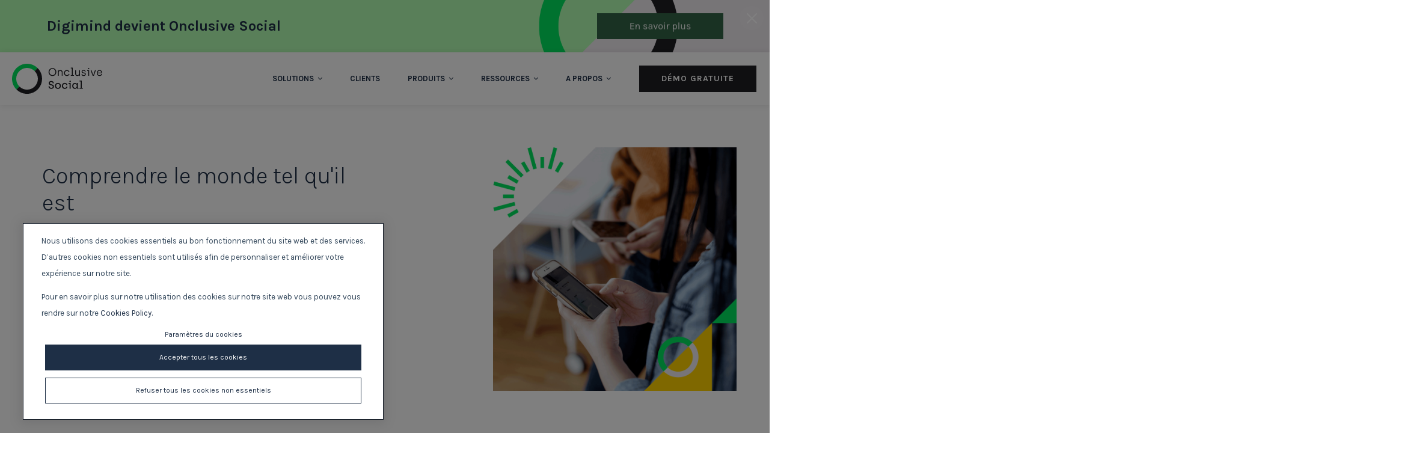

--- FILE ---
content_type: text/html; charset=UTF-8
request_url: https://www.digimind.com/fr/
body_size: 16819
content:
<!doctype html><!--[if lt IE 7]> <html class="no-js lt-ie9 lt-ie8 lt-ie7" lang="fr" > <![endif]--><!--[if IE 7]>    <html class="no-js lt-ie9 lt-ie8" lang="fr" >        <![endif]--><!--[if IE 8]>    <html class="no-js lt-ie9" lang="fr" >               <![endif]--><!--[if gt IE 8]><!--><html class="no-js" lang="fr"><!--<![endif]--><head><script type="application/javascript" id="hs-cookie-banner-scan" data-hs-allowed="true" src="/_hcms/cookie-banner/auto-blocking.js?portalId=636866&amp;domain=www.digimind.com"></script>
    <meta charset="utf-8">
    <meta http-equiv="X-UA-Compatible" content="IE=edge,chrome=1">
    <meta name="author" content="Onclusive">
    <meta name="description" content="Logiciels de social media listening, outils de veille stratégique et market intelligence pour écouter, analyser le web, réseaux sociaux et bases de données. Démo gratuite">
    <meta name="generator" content="HubSpot">
    <title>Onclusive Social: Outils d'écoute des médias sociaux, logiciels de veille</title>
    <link rel="shortcut icon" href="https://www.digimind.com/hubfs/Onclusive%20favicon.png">
    
<meta name="viewport" content="width=device-width, initial-scale=1">

    <script src="/hs/hsstatic/jquery-libs/static-1.4/jquery/jquery-1.11.2.js"></script>
<script src="/hs/hsstatic/jquery-libs/static-1.4/jquery-migrate/jquery-migrate-1.2.1.js"></script>
<script>hsjQuery = window['jQuery'];</script>
    <meta property="og:description" content="Logiciels de social media listening, outils de veille stratégique et market intelligence pour écouter, analyser le web, réseaux sociaux et bases de données. Démo gratuite">
    <meta property="og:title" content="Onclusive Social: Outils d'écoute des médias sociaux, logiciels de veille">
    <meta name="twitter:description" content="Logiciels de social media listening, outils de veille stratégique et market intelligence pour écouter, analyser le web, réseaux sociaux et bases de données. Démo gratuite">
    <meta name="twitter:title" content="Onclusive Social: Outils d'écoute des médias sociaux, logiciels de veille">

    

    

    <style>
a.cta_button{-moz-box-sizing:content-box !important;-webkit-box-sizing:content-box !important;box-sizing:content-box !important;vertical-align:middle}.hs-breadcrumb-menu{list-style-type:none;margin:0px 0px 0px 0px;padding:0px 0px 0px 0px}.hs-breadcrumb-menu-item{float:left;padding:10px 0px 10px 10px}.hs-breadcrumb-menu-divider:before{content:'›';padding-left:10px}.hs-featured-image-link{border:0}.hs-featured-image{float:right;margin:0 0 20px 20px;max-width:50%}@media (max-width: 568px){.hs-featured-image{float:none;margin:0;width:100%;max-width:100%}}.hs-screen-reader-text{clip:rect(1px, 1px, 1px, 1px);height:1px;overflow:hidden;position:absolute !important;width:1px}
</style>

<link rel="stylesheet" href="https://www.digimind.com/hubfs/hub_generated/module_assets/1/6926902681/1743244041711/module_Vertical_Spacer.min.css">
<link rel="stylesheet" href="/hs/hsstatic/cos-LanguageSwitcher/static-1.336/sass/LanguageSwitcher.css">
<link rel="stylesheet" href="https://www.digimind.com/hubfs/hub_generated/module_assets/1/28805765274/1743244227863/module_Language_Switcher_CUSTOM_Mobile.min.css">
<!-- Editor Styles -->
<style id="hs_editor_style" type="text/css">
#hs_cos_wrapper_widget_15440475815252512  { color: #1e2f46 !important; display: block !important }
#hs_cos_wrapper_widget_15440475815252512  p , #hs_cos_wrapper_widget_15440475815252512  li , #hs_cos_wrapper_widget_15440475815252512  span , #hs_cos_wrapper_widget_15440475815252512  label , #hs_cos_wrapper_widget_15440475815252512  h1 , #hs_cos_wrapper_widget_15440475815252512  h2 , #hs_cos_wrapper_widget_15440475815252512  h3 , #hs_cos_wrapper_widget_15440475815252512  h4 , #hs_cos_wrapper_widget_15440475815252512  h5 , #hs_cos_wrapper_widget_15440475815252512  h6  { color: #1e2f46 !important }
</style>

    


    
<!--  Added by GoogleTagManager integration -->
<script>
var _hsp = window._hsp = window._hsp || [];
window.dataLayer = window.dataLayer || [];
function gtag(){dataLayer.push(arguments);}

var useGoogleConsentModeV2 = true;
var waitForUpdateMillis = 1000;



var hsLoadGtm = function loadGtm() {
    if(window._hsGtmLoadOnce) {
      return;
    }

    if (useGoogleConsentModeV2) {

      gtag('set','developer_id.dZTQ1Zm',true);

      gtag('consent', 'default', {
      'ad_storage': 'denied',
      'analytics_storage': 'denied',
      'ad_user_data': 'denied',
      'ad_personalization': 'denied',
      'wait_for_update': waitForUpdateMillis
      });

      _hsp.push(['useGoogleConsentModeV2'])
    }

    (function(w,d,s,l,i){w[l]=w[l]||[];w[l].push({'gtm.start':
    new Date().getTime(),event:'gtm.js'});var f=d.getElementsByTagName(s)[0],
    j=d.createElement(s),dl=l!='dataLayer'?'&l='+l:'';j.async=true;j.src=
    'https://www.googletagmanager.com/gtm.js?id='+i+dl;f.parentNode.insertBefore(j,f);
    })(window,document,'script','dataLayer','GTM-WBJJ3MS');

    window._hsGtmLoadOnce = true;
};

_hsp.push(['addPrivacyConsentListener', function(consent){
  if(consent.allowed || (consent.categories && consent.categories.analytics)){
    hsLoadGtm();
  }
}]);

</script>

<!-- /Added by GoogleTagManager integration -->

    <link rel="canonical" href="https://www.digimind.com/fr/">

<meta name="google-site-verification" content="ar2FEgImY0aIplh8kBMnGtGuIaolFFh8dIwb_bNpQgY">
<script>
(function() {
    // Helper function to push data to dataLayer
    function pushToDataLayer(data) {
        window.dataLayer = window.dataLayer || [];
        window.dataLayer.push(data);
    }

    // Helper function to check if an element has a class containing "cta"
    function hasCTAClass(element) {
        return Array.from(element.classList).some(className => /cta/.test(className));
    }

    // Helper function to check if a form has any fields with the "invalid error" class
    function formIsValid(formElement) {
        var fields = formElement.querySelectorAll('input, select, textarea');
        for (var i = 0; i < fields.length; i++) {
            if (fields[i].classList.contains('invalid') && fields[i].classList.contains('error')) {
                return false;
            }
        }
        return true;
    }

    // 0. Inbound Button Click Event
    document.addEventListener('click', function(e) {
        if(e.target.tagName === 'BUTTON' || (e.target.tagName === 'A' && hasCTAClass(e.target))) {
            pushToDataLayer({
                'event': 'cta_click',
                'link_text': e.target.innerText.trim(),
                'link_url': e.target.href || null
            });
        }
    });

    // 1. Demo Form Start Event
    if(document.querySelector('#formstartev')) {
        pushToDataLayer({
            'event': 'demo_form_start',
            'form_name': "Onclusive Social: Outils d'&eacute;coute des m&eacute;dias sociaux, logiciels de veille"
        });
    }

    // Create a set to store form IDs for which the "demo_form_start" event has been fired
    var demoStartedForms = new Set();

    // 2. Demo Form Start (on focus)
    document.addEventListener('focus', function(e) {
        if(e.target.closest('#formstartev')) {
            var formElement = e.target.closest('form');
            if(formElement && !demoStartedForms.has(formElement.id)) {
                pushToDataLayer({
                    'event': 'demo_form_start',
                    'form_id': formElement.id,
                    'form_name': "Onclusive Social: Outils d'&eacute;coute des m&eacute;dias sociaux, logiciels de veille",
                    'form_type': "Demo"
                });
                demoStartedForms.add(formElement.id);
            }
        }
    }, true);

    // 3. Download Form Submit Event
    document.addEventListener('submit', function(e) {
        if(e.target.closest('#contentformstartev') && formIsValid(e.target)) {
            pushToDataLayer({
                'event': 'download_form_submit',
                'form_id': e.target.id,
                'form_name': "Onclusive Social: Outils d'&eacute;coute des m&eacute;dias sociaux, logiciels de veille",
                'form_type': "Content_Download"
            });
        }
    });

    // 4. Newsletter Form Submit Event
    document.addEventListener('submit', function(e) {
        if(e.target.closest('#newsletterev') && formIsValid(e.target)) {
            pushToDataLayer({
                'event': 'newsletter_form_submit',
                'form_id': e.target.id,
                'form_name': "Onclusive Social: Outils d'&eacute;coute des m&eacute;dias sociaux, logiciels de veille",
                'form_type': "Newsletter"
            });
        }
    });

    // 5. Demo Form Submit Event
    document.addEventListener('submit', function(e) {
        var formElement = e.target.closest('form');
        if(formElement && formElement.closest('#formstartev') && formIsValid(formElement)) {
            pushToDataLayer({
                'event': 'demo_form_submit',
                'form_id': formElement.id,
                'form_name': "Onclusive Social: Outils d'&eacute;coute des m&eacute;dias sociaux, logiciels de veille",
                'form_type': "Demo"
            });
        }
    });

    // 6. Webinar Form Submit Event
    document.addEventListener('submit', function(e) {
        if(e.target.closest('#webinarev') && formIsValid(e.target)) {
            pushToDataLayer({
                'event': 'webinar_form_submit',
                'form_id': e.target.id,
                'form_name': "Onclusive Social: Outils d'&eacute;coute des m&eacute;dias sociaux, logiciels de veille",
                'form_type': "Webinar"
            });
        }
    });

    // 7. Contact Form Submit Event
    document.addEventListener('submit', function(e) {
        if(e.target.closest('#contactev') && formIsValid(e.target)) {
            pushToDataLayer({
                'event': 'contact_form_submit',
                'form_id': e.target.id,
                'form_name': "Onclusive Social: Outils d'&eacute;coute des m&eacute;dias sociaux, logiciels de veille",
                'form_type': "Contact"
            });
        }
    });

})();
</script>
<script type="application/ld+json">
{
  "@context": "https://schema.org",
  "@type": "Organization",
  "name": "Onclusive Social",
  "alternateName": "Digimind",
  "url": "https://digimind.com",
  "description": "Digimind (now Onclusive Social) is a global leader in social listening, market and competitive intelligence solutions."
}
</script>
<meta property="og:image" content="https://www.digimind.com/hubfs/Website%20Visual%20assets%20S2/Digimind.com.png">
<meta property="og:image:width" content="1000">
<meta property="og:image:height" content="562">
<meta property="og:image:alt" content="Digimind.com">
<meta name="twitter:image" content="https://www.digimind.com/hubfs/Website%20Visual%20assets%20S2/Digimind.com.png">
<meta name="twitter:image:alt" content="Digimind.com">

<meta property="og:url" content="https://www.digimind.com/fr/">
<meta name="twitter:card" content="summary_large_image">
<meta http-equiv="content-language" content="fr">
<link rel="alternate" hreflang="de" href="https://www.digimind.com/de/">
<link rel="alternate" hreflang="en" href="https://www.digimind.com">
<link rel="alternate" hreflang="en-sg" href="https://www.digimind.com/en-sg/">
<link rel="alternate" hreflang="es" href="https://www.digimind.com/es/">
<link rel="alternate" hreflang="fr" href="https://www.digimind.com/fr/">
<link rel="alternate" hreflang="it" href="https://www.digimind.com/it/">
<link rel="alternate" hreflang="pt" href="https://www.digimind.com/pt/social-listening-demo">
<link rel="stylesheet" href="//7052064.fs1.hubspotusercontent-na1.net/hubfs/7052064/hub_generated/template_assets/DEFAULT_ASSET/1767723259071/template_layout.min.css">


<link rel="stylesheet" href="https://www.digimind.com/hubfs/hub_generated/template_assets/1/6719659412/1739219046295/template_s2-styles.css">




</head>
<body class="home-template   hs-content-id-11585446347 hs-site-page page " style="">
<!--  Added by GoogleTagManager integration -->
<noscript><iframe src="https://www.googletagmanager.com/ns.html?id=GTM-WBJJ3MS" height="0" width="0" style="display:none;visibility:hidden"></iframe></noscript>

<!-- /Added by GoogleTagManager integration -->

    <div class="header-container-wrapper">
    <div class="header-container container-fluid">

<div class="row-fluid-wrapper row-depth-1 row-number-1 ">
<div class="row-fluid ">
<div class="span12 widget-span widget-type-custom_widget " style="" data-widget-type="custom_widget" data-x="0" data-w="12">
<div id="hs_cos_wrapper_module_15482075751375746" class="hs_cos_wrapper hs_cos_wrapper_widget hs_cos_wrapper_type_module" style="" data-hs-cos-general-type="widget" data-hs-cos-type="module">
	<script>
  (function($) {
    $("body").addClass('fixed-nav');
  })(jQuery);
</script>
</div>

</div><!--end widget-span -->
</div><!--end row-->
</div><!--end row-wrapper -->

<div class="row-fluid-wrapper row-depth-1 row-number-2 ">
<div class="row-fluid ">
<div class="span12 widget-span widget-type-global_group " style="" data-widget-type="global_group" data-x="0" data-w="12">
<div class="" data-global-widget-path="generated_global_groups/11591128624.html"><div class="row-fluid-wrapper row-depth-1 row-number-1 ">
<div class="row-fluid ">
<div class="span12 widget-span widget-type-custom_widget desktop-only" style="" data-widget-type="custom_widget" data-x="0" data-w="12">
<div id="hs_cos_wrapper_module_158592823302652" class="hs_cos_wrapper hs_cos_wrapper_widget hs_cos_wrapper_type_module" style="" data-hs-cos-general-type="widget" data-hs-cos-type="module">
<div id="promobar" style="display: none; background-image: url(https://www.digimind.com/hubfs/Onclusive_web-top-banner-1-1.png); background-color: #FFFFFF;" class="nav-down bbs-cb1-background">
  <div class="promobar-container page-center bbs-cb1-container bbs-page-center">
    <div style="color:#FFFFFF; color: #FFFFFF; margin: 10px 0; font-size: 20px; max-width: 800px; padding: 10px 0;" class="bbs-cb1-header">
      <p style="font-size: 24px; line-height: 1.15;"><strong>Digimind devient Onclusive Social</strong></p>
    </div>
    <div class="promobar-ctas bbs-cb1-ctas">
		  <span id="hs_cos_wrapper_module_158592823302652_" class="hs_cos_wrapper hs_cos_wrapper_widget hs_cos_wrapper_type_cta" style="" data-hs-cos-general-type="widget" data-hs-cos-type="cta"><div class="hs-cta-embed hs-cta-simple-placeholder hs-cta-embed-181999841838" style="max-width:100%; max-height:100%; width:210px;height:42.390625px" data-hubspot-wrapper-cta-id="181999841838">
  <a href="/hs/cta/wi/redirect?encryptedPayload=AVxigLK6EawkTOLl0HAFe9pnFFxfMC7JC7nSSEgaJGU1WxrPiq9UTOzoeNpfQ170Y3ynSyFBqB0G%2BegaBbA0ZMbwYYPSVaVQYgDqvR%2BQMiLKkn74ETtu4%2FiwtMc8tXVyTCOnX1tTXR3N6Fk4%2Bd6v41sojUdvSWb16RwAwRp2JiNHfxgok8F%2BW0cyrTarkmWyI6EACYl9WzQeFm47ZQ8i%2B82oXGJr8clV5A%3D%3D&amp;webInteractiveContentId=181999841838&amp;portalId=636866&amp;hsLang=fr" target="_blank" rel="noopener" crossorigin="anonymous">
    <img alt="En savoir plus" loading="lazy" src="https://no-cache.hubspot.com/cta/default/636866/interactive-181999841838.png" style="height: 100%; width: 100%; object-fit: fill" onerror="this.style.display='none'">
  </a>
</div>
</span>
    </div>
  </div>
</div>

<button id="hide">
      <img src="https://www.digimind.com/hubfs/Website%20Visual%20assets%20S2/DIGIMIND%20Website%20-%20Icons/Cancel%20Icon.svg" alt="Close" style="
    height: auto;
    width: 17px;
"></button>
<style>
.banner .banner-inner{
  padding-top: 200px !important;  
  padding-top: 100px;
}
</style>
<script src="https://cdnjs.cloudflare.com/ajax/libs/jquery-cookie/1.4.1/jquery.cookie.js"></script>
</div>

</div><!--end widget-span -->
</div><!--end row-->
</div><!--end row-wrapper -->

<div class="row-fluid-wrapper row-depth-1 row-number-2 ">
<div class="row-fluid ">
<div class="span12 widget-span widget-type-cell header-content flex-row-fluid valign-row-fluid_center" style="" data-widget-type="cell" data-x="0" data-w="12">

<div class="row-fluid-wrapper row-depth-1 row-number-3 ">
<div class="row-fluid ">
<div class="span3 widget-span widget-type-custom_widget " style="" data-widget-type="custom_widget" data-x="0" data-w="3">
<div id="hs_cos_wrapper_module_154404044858748" class="hs_cos_wrapper hs_cos_wrapper_widget hs_cos_wrapper_type_module widget-type-logo" style="" data-hs-cos-general-type="widget" data-hs-cos-type="module">
  






















  
  <span id="hs_cos_wrapper_module_154404044858748_hs_logo_widget" class="hs_cos_wrapper hs_cos_wrapper_widget hs_cos_wrapper_type_logo" style="" data-hs-cos-general-type="widget" data-hs-cos-type="logo"><a href="//www.digimind.com/fr?hsLang=fr" id="hs-link-module_154404044858748_hs_logo_widget" style="border-width:0px;border:0px;"><img src="https://www.digimind.com/hubfs/Website%20Visual%20assets%20S2/Onclusive%20Rebranding/Onclusive%20Social%20B.svg" class="hs-image-widget " height="50" style="height: auto;width:150px;border-width:0px;border:0px;" width="150" alt="Onclusive Social B" title="Onclusive Social B"></a></span>
</div>

</div><!--end widget-span -->
<div class="span9 widget-span widget-type-cell custom-menu-primary jcontent-row-fluid_right" style="" data-widget-type="cell" data-x="3" data-w="9">

<div class="row-fluid-wrapper row-depth-1 row-number-4 ">
<div class="row-fluid ">
<div class="span8 widget-span widget-type-custom_widget " style="" data-widget-type="custom_widget" data-x="0" data-w="8">
<div id="hs_cos_wrapper_module_154404045965670" class="hs_cos_wrapper hs_cos_wrapper_widget hs_cos_wrapper_type_module widget-type-menu" style="" data-hs-cos-general-type="widget" data-hs-cos-type="module">
<span id="hs_cos_wrapper_module_154404045965670_" class="hs_cos_wrapper hs_cos_wrapper_widget hs_cos_wrapper_type_menu" style="" data-hs-cos-general-type="widget" data-hs-cos-type="menu"><div id="hs_menu_wrapper_module_154404045965670_" class="hs-menu-wrapper active-branch flyouts hs-menu-flow-horizontal" role="navigation" data-sitemap-name="default" data-menu-id="11407879630" aria-label="Navigation Menu">
 <ul role="menu">
  <li class="hs-menu-item hs-menu-depth-1 hs-item-has-children" role="none"><a href="javascript:;" aria-haspopup="true" aria-expanded="false" role="menuitem">Solutions <span style="padding-left: 3px; display: initial;" class="fa fa-angle-down"></span></a>
   <ul role="menu" class="hs-menu-children-wrapper">
    <li class="hs-menu-item hs-menu-depth-2" role="none"><a href="https://www.digimind.com/fr/reputation-de-la-marque" role="menuitem">Réputation de la marque</a></li>
    <li class="hs-menu-item hs-menu-depth-2" role="none"><a href="https://www.digimind.com/fr/veille-concurrentielle" role="menuitem">Veille concurrentielle</a></li>
    <li class="hs-menu-item hs-menu-depth-2" role="none"><a href="https://www.digimind.com/fr/insights-clients" role="menuitem">Insights consommateurs</a></li>
    <li class="hs-menu-item hs-menu-depth-2" role="none"><a href="https://www.digimind.com/fr/identification-influenceurs" role="menuitem">Identification d'influenceurs</a></li>
    <li class="hs-menu-item hs-menu-depth-2" role="none"><a href="https://www.digimind.com/fr/detection-de-tendances" role="menuitem">Détection de tendances</a></li>
    <li class="hs-menu-item hs-menu-depth-2" role="none"><a href="https://www.digimind.com/fr/analyse-de-campagnes" role="menuitem">Analyse de campagnes</a></li>
   </ul></li>
  <li class="hs-menu-item hs-menu-depth-1" role="none"><a href="https://www.digimind.com/fr/histoires-clients" role="menuitem">Clients</a></li>
  <li class="hs-menu-item hs-menu-depth-1 hs-item-has-children" role="none"><a href="javascript:;" aria-haspopup="true" aria-expanded="false" role="menuitem">Produits <span style="padding-left: 3px; display: initial;" class="fa fa-angle-down"></span></a>
   <ul role="menu" class="hs-menu-children-wrapper">
    <li class="hs-menu-item hs-menu-depth-2" role="none"><a href="https://www.digimind.com/fr/social-listening" role="menuitem">Social Listening</a></li>
    <li class="hs-menu-item hs-menu-depth-2" role="none"><a href="https://www.digimind.com/fr/veille-strategique" role="menuitem">Veille Stratégique</a></li>
    <li class="hs-menu-item hs-menu-depth-2" role="none"><a href="https://www.digimind.com/fr/technology" role="menuitem">Technologies</a></li>
    <li class="hs-menu-item hs-menu-depth-2" role="none"><a href="https://www.digimind.com/fr/platform" role="menuitem">Plateforme</a></li>
    <li class="hs-menu-item hs-menu-depth-2" role="none"><a href="https://marketplace.digimind.com/fr/integrations" role="menuitem">Intégrations</a></li>
    <li class="hs-menu-item hs-menu-depth-2" role="none"><a href="https://www.digimind.com/fr/services" role="menuitem">Services</a></li>
   </ul></li>
  <li class="hs-menu-item hs-menu-depth-1 hs-item-has-children" role="none"><a href="javascript:;" aria-haspopup="true" aria-expanded="false" role="menuitem">Ressources <span style="padding-left: 3px; display: initial;" class="fa fa-angle-down"></span></a>
   <ul role="menu" class="hs-menu-children-wrapper">
    <li class="hs-menu-item hs-menu-depth-2" role="none"><a href="https://blog.digimind.com/fr/" role="menuitem">Blogs</a></li>
    <li class="hs-menu-item hs-menu-depth-2" role="none"><a href="https://www.digimind.com/fr/ressources" role="menuitem">Centre de ressources</a></li>
    <li class="hs-menu-item hs-menu-depth-2" role="none"><a href="https://www.digimind.com/fr/ressources/tag/guide#results" role="menuitem">Guides</a></li>
    <li class="hs-menu-item hs-menu-depth-2" role="none"><a href="https://www.digimind.com/fr/ressources/tag/rapport-sectoriel#results" role="menuitem">Rapports sectoriels</a></li>
    <li class="hs-menu-item hs-menu-depth-2" role="none"><a href="https://www.digimind.com/fr/ressources/tag/cas-clients#results" role="menuitem">Cas Clients</a></li>
   </ul></li>
  <li class="hs-menu-item hs-menu-depth-1 hs-item-has-children" role="none"><a href="javascript:;" aria-haspopup="true" aria-expanded="false" role="menuitem">A propos <span style="padding-left: 3px; display: initial;" class="fa fa-angle-down"></span></a>
   <ul role="menu" class="hs-menu-children-wrapper">
    <li class="hs-menu-item hs-menu-depth-2" role="none"><a href="https://www.digimind.com/fr/a-propos" role="menuitem">Qui nous sommes</a></li>
    <li class="hs-menu-item hs-menu-depth-2" role="none"><a href="https://www.digimind.com/fr/news" role="menuitem">Communiqués</a></li>
   </ul></li>
 </ul>
</div></span></div>

</div><!--end widget-span -->
<div class="span4 widget-span widget-type-custom_widget " style="text-align: center;" data-widget-type="custom_widget" data-x="8" data-w="4">
<div id="hs_cos_wrapper_module_1585585164033277" class="hs_cos_wrapper hs_cos_wrapper_widget hs_cos_wrapper_type_module" style="" data-hs-cos-general-type="widget" data-hs-cos-type="module">
<span id="hs_cos_wrapper_module_1585585164033277_" class="hs_cos_wrapper hs_cos_wrapper_widget hs_cos_wrapper_type_cta" style="" data-hs-cos-general-type="widget" data-hs-cos-type="cta"><!--HubSpot Call-to-Action Code --><span class="hs-cta-wrapper" id="hs-cta-wrapper-93664ba5-755c-471f-9430-e4d79b7d0058"><span class="hs-cta-node hs-cta-93664ba5-755c-471f-9430-e4d79b7d0058" id="hs-cta-93664ba5-755c-471f-9430-e4d79b7d0058"><!--[if lte IE 8]><div id="hs-cta-ie-element"></div><![endif]--><a href="https://cta-redirect.hubspot.com/cta/redirect/636866/93664ba5-755c-471f-9430-e4d79b7d0058" target="_blank" rel="noopener"><img class="hs-cta-img" id="hs-cta-img-93664ba5-755c-471f-9430-e4d79b7d0058" style="border-width:0px;" src="https://no-cache.hubspot.com/cta/default/636866/93664ba5-755c-471f-9430-e4d79b7d0058.png" alt="Démo gratuite"></a></span><script charset="utf-8" src="/hs/cta/cta/current.js"></script><script type="text/javascript"> hbspt.cta._relativeUrls=true;hbspt.cta.load(636866, '93664ba5-755c-471f-9430-e4d79b7d0058', {"useNewLoader":"true","region":"na1"}); </script></span><!-- end HubSpot Call-to-Action Code --></span>
</div>

</div><!--end widget-span -->
</div><!--end row-->
</div><!--end row-wrapper -->

</div><!--end widget-span -->
</div><!--end row-->
</div><!--end row-wrapper -->

</div><!--end widget-span -->
</div><!--end row-->
</div><!--end row-wrapper -->
</div>
</div><!--end widget-span -->
</div><!--end row-->
</div><!--end row-wrapper -->

    </div><!--end header -->
</div><!--end header wrapper -->

<div class="body-container-wrapper">
    <div class="body-container container-fluid">

<div class="row-fluid-wrapper row-depth-1 row-number-1 ">
<div class="row-fluid ">
<div class="span12 widget-span widget-type-widget_container " style="" data-widget-type="widget_container" data-x="0" data-w="12">
<span id="hs_cos_wrapper_module_154413286192782" class="hs_cos_wrapper hs_cos_wrapper_widget_container hs_cos_wrapper_type_widget_container" style="" data-hs-cos-general-type="widget_container" data-hs-cos-type="widget_container"><div id="hs_cos_wrapper_widget_1658752490208" class="hs_cos_wrapper hs_cos_wrapper_widget hs_cos_wrapper_type_module" style="" data-hs-cos-general-type="widget" data-hs-cos-type="module">
<div id="promobar" style="display: none; background-image: url(https://www.digimind.com/hubfs/Onclusive_web-top-banner-1-1.png); background-color: #FFFFFF;" class="nav-down bbs-cb1-background">
  <div class="promobar-container page-center bbs-cb1-container bbs-page-center">
    <div style="color:#FFFFFF; color: #FFFFFF; margin: 10px 0; font-size: 20px; max-width: 800px; padding: 10px 0;" class="bbs-cb1-header">
      <div style="font-size: 24px; line-height: 1.5;"><span style="color: #1e2f46;"><strong>Digimind rejoint la famille Onclusive&nbsp;</strong></span></div>
    </div>
    <div class="promobar-ctas bbs-cb1-ctas">
		  <span id="hs_cos_wrapper_widget_1658752490208_" class="hs_cos_wrapper hs_cos_wrapper_widget hs_cos_wrapper_type_cta" style="" data-hs-cos-general-type="widget" data-hs-cos-type="cta"><!--HubSpot Call-to-Action Code --><span class="hs-cta-wrapper" id="hs-cta-wrapper-1c5ab456-208e-46c3-af01-d348a27c80dc"><span class="hs-cta-node hs-cta-1c5ab456-208e-46c3-af01-d348a27c80dc" id="hs-cta-1c5ab456-208e-46c3-af01-d348a27c80dc"><!--[if lte IE 8]><div id="hs-cta-ie-element"></div><![endif]--><a href="https://cta-redirect.hubspot.com/cta/redirect/636866/1c5ab456-208e-46c3-af01-d348a27c80dc" target="_blank" rel="noopener"><img class="hs-cta-img" id="hs-cta-img-1c5ab456-208e-46c3-af01-d348a27c80dc" style="border-width:0px;" src="https://no-cache.hubspot.com/cta/default/636866/1c5ab456-208e-46c3-af01-d348a27c80dc.png" alt="En savoir plus &nbsp;"></a></span><script charset="utf-8" src="/hs/cta/cta/current.js"></script><script type="text/javascript"> hbspt.cta._relativeUrls=true;hbspt.cta.load(636866, '1c5ab456-208e-46c3-af01-d348a27c80dc', {"useNewLoader":"true","region":"na1"}); </script></span><!-- end HubSpot Call-to-Action Code --></span>
    </div>
  </div>
</div>

<button id="hide">
      <img src="https://www.digimind.com/hubfs/Website%20Visual%20assets%20S2/DIGIMIND%20Website%20-%20Icons/Cancel%20Icon.svg" alt="Close" style="
    height: auto;
    width: 17px;
"></button>
<style>
.banner .banner-inner{
  padding-top: 200px !important;  
  padding-top: 100px;
}
</style>
<script src="https://cdnjs.cloudflare.com/ajax/libs/jquery-cookie/1.4.1/jquery.cookie.js"></script>
</div>
<div id="hs_cos_wrapper_widget_15440475815252512" class="hs_cos_wrapper hs_cos_wrapper_widget hs_cos_wrapper_type_custom_widget" style="" data-hs-cos-general-type="widget" data-hs-cos-type="custom_widget"><div class="animatedParent animateOnce">
  <div class="animated fadeInDownShort go">
    <div style="background-color:#ffffff; " class="banner home-banner  flex-row-fluid  banner-logo-enable">
      
      <div id="bannerinner" class="banner-custom-padd banner-inner" style="padding-top: 100px; padding-bottom: 100px; min-height:0px !important;">
        <div class="page-center">
          <div class="custom-row custom-column-2">
            <div class="custom-column">
              <div class="banner-content">
                <div class="banner-content_header ta-left">
                  <h1 style="font-size:38px; color: #1e2f46!important">
                    Comprendre le monde tel qu'il est
                  </h1>
                </div>
                <div class="banner-content_copy" style="font-size:20px; color: #1e2f46;">
                  Nos logiciels de veille stratégique et d'écoute des media sociaux vous permettent de mieux comprendre vos clients, vos concurrents, et les tendances de marché. Nous vous aidons à comprendre le monde tel qu'il est.           
                </div>

<a href="https://www.digimind.com/fr/demander-une-demo?hsLang=fr" class="cta_button btn btn-red btn-lg">VOIR EN ACTION</a>

              </div>
            </div>
            <div class="custom-column banner-logo_container">
              <div class="banner-logo" style="top:-25px; width:405px !important;">
                
                <img src="https://www.digimind.com/hubfs/Image-LP.png" alt="Image-LP">
                     
              </div>
            </div>
          </div>   
        </div>
      </div>
    </div>
  </div>
</div></div>
<div id="hs_cos_wrapper_widget_1563288538050" class="hs_cos_wrapper hs_cos_wrapper_widget hs_cos_wrapper_type_module" style="" data-hs-cos-general-type="widget" data-hs-cos-type="module"><div class="animatedParent animateOnce  value-proportions section-100" style="padding-top: 10px;padding-bottom: 80px">  
  <div class="animated fadeIn go">
    <div class="page-center">
    <h2>
      
    </h2>
      
      <div class="value-proportions_items">
        <div class="custom-row custom-column-6">

        
        <div class="custom-column">        
       <a class="same-color-hover" href="https://www.digimind.com/fr/reputation-de-la-marque?hsLang=fr">
          
          
         <div style="height:px !important; padding-top: 30px; padding-bottom: 30px; padding-right: px !important; padding-left: px !important;" class="value-proportion_item-shadow value-proportion_item-shadow">
             
            <div class="value-proportion_content">
              <div style="margin-bottom: 0 !important" class="value-proportion_height-small">
                <div style="font-size:19px !important;" class="value-proportion_title subtitle-blue-small">
                  Réputation de marque
                </div>
                <div style="margin: 0 !important;" class="value-proportion_subtitle sub-subtitle-blue-small">
                  
                </div>
               <div class="value-proportion_icon">     
		              <img src="https://www.digimind.com/hubfs/Website%20Visual%20assets%20S2/DIGIMIND%20Website%20-%20Icons/Icon_Brand_Reputation-Blue.svg" alt="Icon_Brand_Reputation-Blue" width="40" height="40">
               </div>
              </div>
            </div> 
         </div>
      </a>
        </div>

 
        <div class="custom-column">        
       <a class="same-color-hover" href="https://www.digimind.com/fr/veille-concurrentielle?hsLang=fr">
          
          
         <div style="height:px !important; padding-top: 30px; padding-bottom: 30px; padding-right: px !important; padding-left: px !important;" class="value-proportion_item-shadow value-proportion_item-shadow">
             
            <div class="value-proportion_content">
              <div style="margin-bottom: 0 !important" class="value-proportion_height-small">
                <div style="font-size:19px !important;" class="value-proportion_title subtitle-blue-small">
                  Veille concurrents
                </div>
                <div style="margin: 0 !important;" class="value-proportion_subtitle sub-subtitle-blue-small">
                  
                </div>
               <div class="value-proportion_icon">     
		              <img src="https://www.digimind.com/hubfs/Website%20Visual%20assets%20S2/DIGIMIND%20Website%20-%20Icons/Icon_Competitive_Intelligence-Blue.svg" alt="Icon_Competitive_Intelligence-Blue" width="40" height="40">
               </div>
              </div>
            </div> 
         </div>
      </a>
        </div>

 
        <div class="custom-column">        
       <a class="same-color-hover" href="https://www.digimind.com/fr/insights-clients?hsLang=fr">
          
          
         <div style="height:px !important; padding-top: 30px; padding-bottom: 30px; padding-right: px !important; padding-left: px !important;" class="value-proportion_item-shadow value-proportion_item-shadow">
             
            <div class="value-proportion_content">
              <div style="margin-bottom: 0 !important" class="value-proportion_height-small">
                <div style="font-size:19px !important;" class="value-proportion_title subtitle-blue-small">
                  Insights <br>clients
                </div>
                <div style="margin: 0 !important;" class="value-proportion_subtitle sub-subtitle-blue-small">
                  
                </div>
               <div class="value-proportion_icon">     
		              <img src="https://www.digimind.com/hubfs/Website%20Visual%20assets%20S2/DIGIMIND%20Website%20-%20Icons/Icon_Cunsumer_Insights_blue.svg" alt="Icon_Cunsumer_Insights_blue" width="40" height="40">
               </div>
              </div>
            </div> 
         </div>
      </a>
        </div>

 
        <div class="custom-column">        
       <a class="same-color-hover" href="https://www.digimind.com/es/identificacion-de-influencers?hsLang=fr">
          
          
         <div style="height:px !important; padding-top: 30px; padding-bottom: 30px; padding-right: px !important; padding-left: px !important;" class="value-proportion_item-shadow value-proportion_item-shadow">
             
            <div class="value-proportion_content">
              <div style="margin-bottom: 0 !important" class="value-proportion_height-small">
                <div style="font-size:19px !important;" class="value-proportion_title subtitle-blue-small">
                  Identification d'influenceurs
                </div>
                <div style="margin: 0 !important;" class="value-proportion_subtitle sub-subtitle-blue-small">
                  
                </div>
               <div class="value-proportion_icon">     
		              <img src="https://www.digimind.com/hubfs/Website%20Visual%20assets%20S2/DIGIMIND%20Website%20-%20Icons/Icon_Influencers_Marketing-blue.svg" alt="Icon_Influencers_Marketing-blue" width="40" height="40">
               </div>
              </div>
            </div> 
         </div>
      </a>
        </div>

 
        <div class="custom-column">        
       <a class="same-color-hover" href="https://www.digimind.com/es/seguimiento-de-tendencias?hsLang=fr">
          
          
         <div style="height:px !important; padding-top: 30px; padding-bottom: 30px; padding-right: px !important; padding-left: px !important;" class="value-proportion_item-shadow value-proportion_item-shadow">
             
            <div class="value-proportion_content">
              <div style="margin-bottom: 0 !important" class="value-proportion_height-small">
                <div style="font-size:19px !important;" class="value-proportion_title subtitle-blue-small">
                  Détection de tendances
                </div>
                <div style="margin: 0 !important;" class="value-proportion_subtitle sub-subtitle-blue-small">
                  
                </div>
               <div class="value-proportion_icon">     
		              <img src="https://www.digimind.com/hubfs/Website%20Visual%20assets%20S2/DIGIMIND%20Website%20-%20Icons/Icon_Trend_Analysis-Blue.svg" alt="Icon_Trend_Analysis-Blue" width="40" height="40">
               </div>
              </div>
            </div> 
         </div>
      </a>
        </div>

 
        <div class="custom-column">        
       <a class="same-color-hover" href="https://www.digimind.com/fr/analyse-de-campagnes?hsLang=fr">
          
          
         <div style="height:px !important; padding-top: 30px; padding-bottom: 30px; padding-right: px !important; padding-left: px !important;" class="value-proportion_item-shadow value-proportion_item-shadow">
             
            <div class="value-proportion_content">
              <div style="margin-bottom: 0 !important" class="value-proportion_height-small">
                <div style="font-size:19px !important;" class="value-proportion_title subtitle-blue-small">
                  Analyse de campagnes
                </div>
                <div style="margin: 0 !important;" class="value-proportion_subtitle sub-subtitle-blue-small">
                  
                </div>
               <div class="value-proportion_icon">     
		              <img src="https://www.digimind.com/hubfs/Website%20Visual%20assets%20S2/DIGIMIND%20Website%20-%20Icons/Icon_Influencersoooo_Marketing-blue.svg" alt="Icon_Influencersoooo_Marketing-blue" width="40" height="40">
               </div>
              </div>
            </div> 
         </div>
      </a>
        </div>

   
  
        </div> 
      </div>
    </div>
  </div>     
</div></div>
<div id="hs_cos_wrapper_widget_1563356012842" class="hs_cos_wrapper hs_cos_wrapper_widget hs_cos_wrapper_type_module" style="" data-hs-cos-general-type="widget" data-hs-cos-type="module"><div class="animatedParent animateOnce">
  <div class="animated">
    <div class="imageText-slider section-100" style="padding-top:100px ;padding-bottom:0px; background-color:#ffffff !important;">
      <div class="imageText-slider_wrapper">
        <div class="imageText-slider_container page-center-full-image" id="slider_widget_1563356012842">
          
          <div class="imageText-slider_item">
            <div class="imageText-slide_content">            
              <div style="padding-left: 15px !important;" class="span6 mobile-only">
                <div style="color:#00e65f !important;" class="imageText-slide_subheader subheader">
                  Notre expertise
                </div>
                <div class="imageText-slide_header">
                  <h2 style="color:#1e2f46 !important;">Des données aux insights</h2>
                </div>
                
              </div>             
              <div class="custom-row custom-column-2 column--reverse">
                
                <div class="custom-column">
                  <div class="imageText-slide_imageContainer imageContainer--nosquare imageContainer--nosquaretopmost">
                    
                    <div class="imageText-slide_full-image" style="padding-top:66%; background-image: url(https://www.digimind.com/hubfs/Website%20Visual%20assets%20S2/FR_web_iMac.png);">
                      
                    </div>                
                  </div>
                </div>
                <div class="custom-column">
                  <div class="imageText-slide_large-text">
                    <div style="color:#00e65f !important;" class="imageText-slide_subheader subheader desktop-only">
                      Notre expertise
                    </div>
                    <div class="imageText-slide_header desktop-only">
                      <h2 style="color:#1e2f46 !important;">Des données aux insights</h2>
                    </div>
                    <div class="imageText-slide_copy">
                      <p class="p1"><span class="s1">Nos logiciels collectent, traitent et enrichissent des milliards d'éléments de contenu, pour vous fournir des analyses prêtes à l'emploi et constamment à jour. La veille de marché, réinventée.</span><span class="s1"></span></p>
                    </div> 

<a href="https://www.digimind.com/fr/demander-une-demo?hsLang=fr" class="cta_button btn btn-red">Découvrir la plateforme</a>

                  </div>
                  
                </div>
                
              </div>              
            </div>            
          </div>          
          

        </div>   

      </div>
    </div>

  </div>
</div></div>
<div id="hs_cos_wrapper_widget_1572689807611" class="hs_cos_wrapper hs_cos_wrapper_widget hs_cos_wrapper_type_module" style="" data-hs-cos-general-type="widget" data-hs-cos-type="module"><div class="animatedParent animateOnce">
  <div class="animated">
    <div class="imageText-slider section-100" style="background-color:#000000 !important;">
      <div class="imageText-slider_wrapper">
        <div class="imageText-slider_container page-center" id="slider_widget_1572689807611">
          
          <div class="imageText-slider_item">
            <div class="imageText-slide_content">            
              <div class="span6 mobile-only">
                <div style="color:#00e65f !important;" class="imageText-slide_subheader subheader">
                  Technologie  Supérieure
                </div>
                <div class="imageText-slide_header">
                  <h2 style="color:#ffffff !important;">Découvrez AI Sense</h2>
                </div>
                
                <div class="imageText-slide_imageContainer imageContainer--nosquare">
                  

                  
                 <!-- <div> <video src="https://cdn2.hubspot.net/hubfs/636866/Website%20Visual%20assets%20S2/Digimind_AI-Sense_480v2.mp4" muted="true" autoplay="true" loop="true" playsinline="true" id="video-loop"></video> -->
   
                    
                  </div>                
                </div>
                
              </div>             
              <div class="custom-row custom-column-2">
                
                <div class="custom-column">
                  <div class="imageText-slide_text">
                    <div style="color:#00e65f !important;" class="imageText-slide_subheader subheader desktop-only">
                      Technologie  Supérieure
                    </div>
                    <div class="imageText-slide_header desktop-only">
                      <h2 style="color:#ffffff !important;">Découvrez AI Sense</h2>
                    </div>
                    <div class="imageText-slide_copy">
                      <p class="p1"><span class="s1" style="color: #ffffff;">Mettez l'intelligence artificielle (AI) à votre service. De la curation automatisée à la recommandation d'actions, elle peut vous assister sur n'importe quel sujet, à la demande.</span></p>
                    </div>

<a href="https://www.digimind.com/fr/news/digimind-devoile-digimind-ai-sense-pour-renforcer-la-pertinence-des-analyses-et-ameliorer-lexperience-utilisateur?utm_campaign=&amp;utm_source=&amp;utm_medium=&amp;utm_term=&amp;utm_content=&amp;hsLang=fr" class="cta_button link-text link-text-white">En savoir plus</a>

                  </div>
                  
                </div>
                <div class="custom-column desktop-only">
                  <div class="imageText-slide_imageContainer imageContainer--nosquare">
                    
                    <div> <video src="https://www.digimind.com/hubfs/Website%20Visual%20assets%20S2/Digimind_AI-Sense_480v2.mp4" muted="true" autoplay="true" loop="true" playsinline="true"></video>
                      
                    </div>                
                  </div>
                </div>
                
              </div>              
            </div>            
          </div>          
          

        </div>   

      </div>
    </div>

  </div>
</div></span></div>
<div id="hs_cos_wrapper_widget_1544410345265" class="hs_cos_wrapper hs_cos_wrapper_widget hs_cos_wrapper_type_module" style="" data-hs-cos-general-type="widget" data-hs-cos-type="module"><div style="display: flow-root;width: 100%;" class="animatedParent animateOnce">
  <div class="animated">
    <div class="clients-logo section-100" style="padding-top: 100px;padding-bottom: 100px;">
      <div class="page-center">
        <div class="clients-logo__subheader subheader">
          Nos clients
        </div>
        <h2>
          Au service des plus grandes marques et agences
        </h2>
        <div class="clients-logo__items">
          <div class="custom-row custom-column-6 custom-column-xs-3 valign-row-center">
            
            
            <div class="custom-column">
              <div class="clients-logo__item ta-center">
                
                <img src="https://www.digimind.com/hubfs/Website%20Visual%20assets%20S2/Digimind%20website%20-%20Clients%20Logos/Gray/SVG/Boulanger_gray.svg" alt="Boulanger_gray" width="80" height="80">
                
              </div>
            </div>
            
            
            
            <div class="custom-column">
              <div class="clients-logo__item ta-center">
                
                <img src="https://www.digimind.com/hubfs/Website%20Visual%20assets%20S2/Digimind%20website%20-%20Clients%20Logos/Gray/SVG/Carglass_gray.svg" alt="Carglass_gray" width="100" height="100">
                
              </div>
            </div>
            
            
            
            <div class="custom-column">
              <div class="clients-logo__item ta-center">
                
                <img src="https://www.digimind.com/hubfs/Website%20Visual%20assets%20S2/Digimind%20website%20-%20Clients%20Logos/Gray/SVG/Cr%C3%A9dit%20Agricole_gray.svg" alt="Crédit Agricole_gray" width="100" height="100">
                
              </div>
            </div>
            
            
            
            <div class="custom-column">
              <div class="clients-logo__item ta-center">
                
                <img src="https://www.digimind.com/hubfs/Website%20Visual%20assets%20S2/Digimind%20website%20-%20Clients%20Logos/Gray/SVG/Meetic_gray.svg" alt="Meetic_gray" width="100" height="100">
                
              </div>
            </div>
            
            
            
            <div class="custom-column">
              <div class="clients-logo__item ta-center">
                
                <img src="https://www.digimind.com/hubfs/Website%20Visual%20assets%20S2/Digimind%20website%20-%20Clients%20Logos/Gray/SVG/Pierre%20Fabre_gray.svg" alt="Pierre Fabre_gray" width="100" height="100">
                
              </div>
            </div>
            
            
            
            <div class="custom-column">
              <div class="clients-logo__item ta-center">
                
                <img src="https://www.digimind.com/hubfs/Website%20Visual%20assets%20S2/Digimind%20website%20-%20Clients%20Logos/Gray/SVG/Renault_gray.svg" alt="Renault_gray" width="80" height="80">
                
              </div>
            </div>
            
            
            
            <div class="custom-column">
              <div class="clients-logo__item ta-center">
                
                <img src="https://www.digimind.com/hubfs/Website%20Visual%20assets%20S2/Digimind%20website%20-%20Clients%20Logos/Gray/SVG/Suez_gray.svg" alt="Suez_gray" width="100" height="100">
                
              </div>
            </div>
            
            
            
            <div class="custom-column">
              <div class="clients-logo__item ta-center">
                
                <img src="https://www.digimind.com/hubfs/Website%20Visual%20assets%20S2/Digimind%20website%20-%20Clients%20Logos/Gray/SVG/Voyage-priv%C3%A9_gray.svg" alt="Voyage-privé_gray" width="120" height="120">
                
              </div>
            </div>
            
            
            
            <div class="custom-column">
              <div class="clients-logo__item ta-center">
                
                <img src="https://www.digimind.com/hubfs/Website%20Visual%20assets%20S2/Digimind%20website%20-%20Clients%20Logos/Gray/SVG/Alstom_gray.svg" alt="Alstom_gray" width="100" height="100">
                
              </div>
            </div>
            
            
            
            <div class="custom-column">
              <div class="clients-logo__item ta-center">
                
                <img src="https://www.digimind.com/hubfs/Website%20Visual%20assets%20S2/Digimind%20website%20-%20Clients%20Logos/Gray/SVG/Asus_gray.svg" alt="Asus_gray" width="90" height="90">
                
              </div>
            </div>
            
            
            
            <div class="custom-column">
              <div class="clients-logo__item ta-center">
                
                <img src="https://www.digimind.com/hubfs/Website%20Visual%20assets%20S2/Digimind%20website%20-%20Clients%20Logos/Gray/SVG/Audi_gray.svg" alt="Audi_gray" width="80" height="80">
                
              </div>
            </div>
            
            
            
            <div class="custom-column">
              <div class="clients-logo__item ta-center">
                
                <img src="https://www.digimind.com/hubfs/Website%20Visual%20assets%20S2/Digimind%20website%20-%20Clients%20Logos/Gray/SVG/BIC_gray.svg" alt="BIC_gray" width="100" height="100">
                
              </div>
            </div>
            
            
            
            <div class="custom-column">
              <div class="clients-logo__item ta-center">
                
                <img src="https://www.digimind.com/hubfs/Website%20Visual%20assets%20S2/Digimind%20website%20-%20Clients%20Logos/Gray/SVG/Danone_gray.svg" alt="Danone_gray" width="100" height="100">
                
              </div>
            </div>
            
            
            
            <div class="custom-column">
              <div class="clients-logo__item ta-center">
                
                <img src="https://www.digimind.com/hubfs/Website%20Visual%20assets%20S2/Digimind%20website%20-%20Clients%20Logos/Gray/SVG/Generali_gray.svg" alt="Generali_gray" width="75" height="75">
                
              </div>
            </div>
            
            
            
            <div class="custom-column">
              <div class="clients-logo__item ta-center">
                
                <img src="https://www.digimind.com/hubfs/Website%20Visual%20assets%20S2/Digimind%20website%20-%20Clients%20Logos/Gray/SVG/L_oreal_gray.svg" alt="L_oreal_gray" width="100" height="100">
                
              </div>
            </div>
            
            
            
            <div class="custom-column">
              <div class="clients-logo__item ta-center">
                
                <img src="https://www.digimind.com/hubfs/Website%20Visual%20assets%20S2/Digimind%20website%20-%20Clients%20Logos/Gray/SVG/Veolia_gray.svg" alt="Veolia_gray" width="100" height="100">
                
              </div>
            </div>
            
            
            
            <div class="custom-column">
              <div class="clients-logo__item ta-center">
                
                <img src="https://www.digimind.com/hs-fs/hubfs/Website%20Visual%20assets%20S2/Digimind%20website%20-%20Clients%20Logos/Gray/PNG/DDB_gray.png?width=80&amp;height=30&amp;name=DDB_gray.png" alt="DDB_gray" width="80" height="30" srcset="https://www.digimind.com/hs-fs/hubfs/Website%20Visual%20assets%20S2/Digimind%20website%20-%20Clients%20Logos/Gray/PNG/DDB_gray.png?width=40&amp;height=15&amp;name=DDB_gray.png 40w, https://www.digimind.com/hs-fs/hubfs/Website%20Visual%20assets%20S2/Digimind%20website%20-%20Clients%20Logos/Gray/PNG/DDB_gray.png?width=80&amp;height=30&amp;name=DDB_gray.png 80w, https://www.digimind.com/hs-fs/hubfs/Website%20Visual%20assets%20S2/Digimind%20website%20-%20Clients%20Logos/Gray/PNG/DDB_gray.png?width=120&amp;height=45&amp;name=DDB_gray.png 120w, https://www.digimind.com/hs-fs/hubfs/Website%20Visual%20assets%20S2/Digimind%20website%20-%20Clients%20Logos/Gray/PNG/DDB_gray.png?width=160&amp;height=60&amp;name=DDB_gray.png 160w, https://www.digimind.com/hs-fs/hubfs/Website%20Visual%20assets%20S2/Digimind%20website%20-%20Clients%20Logos/Gray/PNG/DDB_gray.png?width=200&amp;height=75&amp;name=DDB_gray.png 200w, https://www.digimind.com/hs-fs/hubfs/Website%20Visual%20assets%20S2/Digimind%20website%20-%20Clients%20Logos/Gray/PNG/DDB_gray.png?width=240&amp;height=90&amp;name=DDB_gray.png 240w" sizes="(max-width: 80px) 100vw, 80px">
                
              </div>
            </div>
            
            
            
            <div class="custom-column">
              <div class="clients-logo__item ta-center">
                
                <img src="https://www.digimind.com/hubfs/Website%20Visual%20assets%20S2/Digimind%20website%20-%20Clients%20Logos/Gray/SVG/Deloitte_gray.svg" alt="Deloitte_gray" width="100" height="100">
                
              </div>
            </div>
            
            
            
            <div class="custom-column">
              <div class="clients-logo__item ta-center">
                
                <img src="https://www.digimind.com/hubfs/Website%20Visual%20assets%20S2/Digimind%20website%20-%20Clients%20Logos/Gray/SVG/HAVAS_gray.svg" alt="HAVAS_gray" width="100" height="100">
                
              </div>
            </div>
            
            
            
            <div class="custom-column">
              <div class="clients-logo__item ta-center">
                
                <img src="https://www.digimind.com/hubfs/Website%20Visual%20assets%20S2/Digimind%20website%20-%20Clients%20Logos/Gray/SVG/Ogilvy_gray.svg" alt="Ogilvy_gray" width="100" height="100">
                
              </div>
            </div>
            
            
            
            <div class="custom-column">
              <div class="clients-logo__item ta-center">
                
                <img src="https://www.digimind.com/hubfs/Website%20Visual%20assets%20S2/Digimind%20website%20-%20Clients%20Logos/Gray/SVG/Publicis%20JimenezBasic_gray.svg" alt="Publicis JimenezBasic_gray" width="80" height="80">
                
              </div>
            </div>
            
            
            
            <div class="custom-column">
              <div class="clients-logo__item ta-center">
                
                <img src="https://www.digimind.com/hubfs/Website%20Visual%20assets%20S2/Digimind%20website%20-%20Clients%20Logos/Gray/SVG/Wellcom_gray.svg" alt="Wellcom_gray" width="100" height="100">
                
              </div>
            </div>
            
            
            
            <div class="custom-column">
              <div class="clients-logo__item ta-center">
                
                <img src="https://www.digimind.com/hubfs/Website%20Visual%20assets%20S2/Digimind%20website%20-%20Clients%20Logos/Gray/SVG/BBDO_gray.svg" alt="BBDO_gray" width="80" height="80">
                
              </div>
            </div>
            
            
            
            <div class="custom-column">
              <div class="clients-logo__item ta-center">
                
                <img src="https://www.digimind.com/hubfs/Website%20Visual%20assets%20S2/Digimind%20website%20-%20Clients%20Logos/Gray/SVG/Dentsu_gray.svg" alt="Dentsu_gray" width="100" height="100">
                
              </div>
            </div>
            
            
          </div>
        </div>
        
   <div class="page-center">
       <div class="row-fluid">
            
            <div style="width: auto; float: right; margin-left: auto; margin-right: 0;" class="span12 ta-center">

              <span id="hs_cos_wrapper_widget_1544410345265_" class="hs_cos_wrapper hs_cos_wrapper_widget hs_cos_wrapper_type_cta" style="" data-hs-cos-general-type="widget" data-hs-cos-type="cta"></span>

            </div>
          </div>
    </div>
        
      </div>
    </div>
  </div>
</div></div>
<div id="hs_cos_wrapper_widget_1544417452188" class="hs_cos_wrapper hs_cos_wrapper_widget hs_cos_wrapper_type_module" style="" data-hs-cos-general-type="widget" data-hs-cos-type="module"><div class="animatedParent animateOnce">
  <div class="animated">
    <div class="testimonials">
      <div class="testimonials-item__wrapper page-center">
        
        <div class="testimonial-item">  
          <div class="testimonial-item_content flex-row-fluid">
            <div class="row-fluid">
              <div class="span7">
                <div class="testimonial-item_copy">
                  <div class="testimonial-item_qmark" style="color:#7dcdff;">“</div>
                  <p class="p1">“Nous avons choisi <span class="s1">Onclusive Social </span>pour notre veille car, bien entendu, leur outil répondait à nos besoins, mais surtout pour leur réactivité.”</p>
                </div>
              </div>
              <div class="span5 testimonial-item_wrapper">
                
     <div class="testimonial-item_bg" style="background-image: url(https://www.digimind.com/hubfs/Website%20Visual%20assets%20S2/Digimind_Clients_Sony_sd.jpg);"></div>
                
                
                <div class="custom-slick-nav">
                  <button type="button" class="slick-prev"><img src="https://www.digimind.com/hubfs/Assets%20S2/Slick/slick-prev-white.png"></button> 
                  <div class="custom-slick-pagination">
                    <span class="current-slide"></span>&nbsp;/&nbsp;<span class="number-slides"></span>
                  </div>
                  <button type="button" class="slick-next"><img src="https://www.digimind.com/hubfs/Assets%20S2/Slick/slick-next-white.png"></button>
                </div>
                
              </div>          
            </div>
            <div class="testimonial-item_author">
              <div class="testimonial-item_name">
                <span class="fw-bold">Tan Khim Lynn,</span> Business Manager 
              </div>
              <div class="testimonial-item_logo">
                
                <img src="https://www.digimind.com/hs-fs/hubfs/sony-logo-eps-png-sony-sony-hd-png-6000.png?width=100&amp;height=20&amp;name=sony-logo-eps-png-sony-sony-hd-png-6000.png" alt="sony-logo-eps-png-sony-sony-hd-png-6000" width="100" height="20" srcset="https://www.digimind.com/hs-fs/hubfs/sony-logo-eps-png-sony-sony-hd-png-6000.png?width=50&amp;height=10&amp;name=sony-logo-eps-png-sony-sony-hd-png-6000.png 50w, https://www.digimind.com/hs-fs/hubfs/sony-logo-eps-png-sony-sony-hd-png-6000.png?width=100&amp;height=20&amp;name=sony-logo-eps-png-sony-sony-hd-png-6000.png 100w, https://www.digimind.com/hs-fs/hubfs/sony-logo-eps-png-sony-sony-hd-png-6000.png?width=150&amp;height=30&amp;name=sony-logo-eps-png-sony-sony-hd-png-6000.png 150w, https://www.digimind.com/hs-fs/hubfs/sony-logo-eps-png-sony-sony-hd-png-6000.png?width=200&amp;height=40&amp;name=sony-logo-eps-png-sony-sony-hd-png-6000.png 200w, https://www.digimind.com/hs-fs/hubfs/sony-logo-eps-png-sony-sony-hd-png-6000.png?width=250&amp;height=50&amp;name=sony-logo-eps-png-sony-sony-hd-png-6000.png 250w, https://www.digimind.com/hs-fs/hubfs/sony-logo-eps-png-sony-sony-hd-png-6000.png?width=300&amp;height=60&amp;name=sony-logo-eps-png-sony-sony-hd-png-6000.png 300w" sizes="(max-width: 100px) 100vw, 100px">
                
              </div>
            </div>
          </div>     
        </div>
        
        <div class="testimonial-item">  
          <div class="testimonial-item_content flex-row-fluid">
            <div class="row-fluid">
              <div class="span7">
                <div class="testimonial-item_copy">
                  <div class="testimonial-item_qmark" style="color:#7dcdff;">“</div>
                  <p class="p1">"Grâce à <span class="s1">Onclusive Social</span>, nous avons une meilleure connaissance de notre écosystème et suivons de près nos concurrents."</p>
                </div>
              </div>
              <div class="span5 testimonial-item_wrapper">
                
     <div class="testimonial-item_bg" style="background-image: url(https://www.digimind.com/hubfs/Lexus%20Asia%20Pacific%20Amplifying%20Customer%20Experience.jpg);"></div>
                
                
                <div class="custom-slick-nav">
                  <button type="button" class="slick-prev"><img src="https://www.digimind.com/hubfs/Assets%20S2/Slick/slick-prev-white.png"></button> 
                  <div class="custom-slick-pagination">
                    <span class="current-slide"></span>&nbsp;/&nbsp;<span class="number-slides"></span>
                  </div>
                  <button type="button" class="slick-next"><img src="https://www.digimind.com/hubfs/Assets%20S2/Slick/slick-next-white.png"></button>
                </div>
                
              </div>          
            </div>
            <div class="testimonial-item_author">
              <div class="testimonial-item_name">
                <span class="fw-bold">Morgan Dilks,</span> Digital Marketing Manager 
              </div>
              <div class="testimonial-item_logo">
                
                <img src="https://www.digimind.com/hs-fs/hubfs/Website%20Visual%20assets%20S2/Digimind%20website%20-%20Clients%20Logos/White/PNG/Lexus_white.png?width=100&amp;height=45&amp;name=Lexus_white.png" alt="Lexus_white" width="100" height="45" srcset="https://www.digimind.com/hs-fs/hubfs/Website%20Visual%20assets%20S2/Digimind%20website%20-%20Clients%20Logos/White/PNG/Lexus_white.png?width=50&amp;height=23&amp;name=Lexus_white.png 50w, https://www.digimind.com/hs-fs/hubfs/Website%20Visual%20assets%20S2/Digimind%20website%20-%20Clients%20Logos/White/PNG/Lexus_white.png?width=100&amp;height=45&amp;name=Lexus_white.png 100w, https://www.digimind.com/hs-fs/hubfs/Website%20Visual%20assets%20S2/Digimind%20website%20-%20Clients%20Logos/White/PNG/Lexus_white.png?width=150&amp;height=68&amp;name=Lexus_white.png 150w, https://www.digimind.com/hs-fs/hubfs/Website%20Visual%20assets%20S2/Digimind%20website%20-%20Clients%20Logos/White/PNG/Lexus_white.png?width=200&amp;height=90&amp;name=Lexus_white.png 200w, https://www.digimind.com/hs-fs/hubfs/Website%20Visual%20assets%20S2/Digimind%20website%20-%20Clients%20Logos/White/PNG/Lexus_white.png?width=250&amp;height=113&amp;name=Lexus_white.png 250w, https://www.digimind.com/hs-fs/hubfs/Website%20Visual%20assets%20S2/Digimind%20website%20-%20Clients%20Logos/White/PNG/Lexus_white.png?width=300&amp;height=135&amp;name=Lexus_white.png 300w" sizes="(max-width: 100px) 100vw, 100px">
                
              </div>
            </div>
          </div>     
        </div>
        
      </div>
    </div>
  </div>
</div></div>
<div id="hs_cos_wrapper_widget_1562328476569" class="hs_cos_wrapper hs_cos_wrapper_widget hs_cos_wrapper_type_module" style="" data-hs-cos-general-type="widget" data-hs-cos-type="module"><div class="animatedParent animateOnce">
  <div class="animated">
    <div style="background-color:#ffffff !important;" class="team-module section-100 ">
      <div class="page-center">
          <div class="clients-logo__subheader subheader">
          Primé et récompensé
        </div>
        <div class="mb-60">
          <h2>Reconnu par les utilisateurs et les analystes</h2>
        </div>        
        <div class="custom-row custom-column-3 jcontent-row-center">
 
          <div class="custom-column">
           
            <div class="card-item team-member__item">  
               <a href="https://www.g2.com/products/digimind-social/reviews" target="_blank">
              <div class="red-card-item_badge" style="background-image: url(https://www.digimind.com/hubfs/Website%20Visual%20assets%20S2/Digimind%20website%20-%20Badges/Homepage_G2-Leader%20RESIZED.webp);">              
              </div>
            </a>

            </div>
                
          </div> 
 
          <div class="custom-column">
           
            <div class="card-item team-member__item">  
               <a href="https://landing.digimind.com/fr/download-forrester-new-wave-market-and-competitive-intelligence-platforms-q4-2019-report?hsLang=fr" target="_blank">
              <div class="green-card-item_badge" style="background-image: url(https://www.digimind.com/hubfs/Website%20Visual%20assets%20S2/Digimind%20website%20-%20Badges/Homepage_Forrester-Leader%20v2%20Resized.webp);">              
              </div>
            </a>

            </div>
                
          </div> 
 
          <div class="custom-column">
           
            <div class="card-item team-member__item">  
               <a href="https://www.gartner.com/reviews/market/social-analytics-for-marketing-leaders/vendor/Digimind/product/digimind-social" target="_blank">
              <div class="blue-card-item_badge" style="background-image: url(https://www.digimind.com/hubfs/Website%20Visual%20assets%20S2/Digimind%20website%20-%20Badges/Homepage_Gartner-Representative%20Vendor%20RESIZED.webp);">              
              </div>
            </a>

            </div>
                
          </div> 
 
        </div>
      </div>
    </div> 
  </div>
</div></div>
<div id="hs_cos_wrapper_widget_1544427209593" class="hs_cos_wrapper hs_cos_wrapper_widget hs_cos_wrapper_type_module" style="" data-hs-cos-general-type="widget" data-hs-cos-type="module"><div class="animatedParent animateOnce">
  <div class="animated">
    <div class="formBanner-module " style="background-image: url(https://www.digimind.com/hubfs/Website%20Visual%20assets%20S2/Homepage_Get-a-demo_6.jpg);">
      <div class="page-center">
        <div class="formBanner-module_content flex-row-fluid valign-row-fluid_center">
          <div class="row-fluid">
            <div class="span4">
              <div class="formBanner-module_header">
                <h2 class="c-white">
                  Nous contacter
                </h2>
              </div>
            </div>
            <div class="span8">
              <div id="formstartev" class="formBanner-module_form dark-form formlabel-js-enabled form-btn-red">
                <div class="formBanner-module_box2" style="background-image: url(https://www.digimind.com/hubfs/Website%20Visual%20assets%20S2/Homepage_Get-a-demo_6.jpg);"></div>
                
                
                <div class="formBanner-module_box1Wrapper">
                  <div class="formBanner-module_box1" style="background-image: url(https://www.digimind.com/hubfs/Website%20Visual%20assets%20S2/Homepage_Get-a-demo_6.jpg);"></div>
                </div>
                
                
                
                  
                  <div class="embedded-form-container">
                    
                    
                      
                      <div id="embed_container" class="embed_container">
                        <div class="iframe_wrapper">
                          <script charset="utf-8" type="text/javascript" src="//js.hsforms.net/forms/embed/v2.js"></script>
<script>
  hbspt.forms.create({
    portalId: "42525281",
    formId: "8c871a1d-3707-4c14-8c5b-041e5d3ea48c",
    region: "na1"
  });
</script>
                        </div>
                      </div>
                    
                  </div>
                
                             
              </div>
            </div>
          </div>
        </div>
      </div>  
    </div>
  </div>
</div>

<style>
  .hs-richtext a{
    color: #48c6f0 !important;
  }
  .hs-richtext a:hover{
    color: #ff5b4d !important;
  }
  
  
  
  
  /* Embedded form container styles */
  .embedded-form-container {
    position: relative;
    z-index: 1;
    width: 100%;
    overflow: visible !important;
  }
  
  /* oEmbed container styles */
  .oembed_container {
    display: block;
    position: relative;
    width: 100%;
    overflow: visible !important;
  }

  .oembed_container .iframe_wrapper {
    position: relative;
    width: 100%;
    overflow: visible !important;
    padding: 0 !important;
  }

  .oembed_container .iframe_wrapper > iframe,
  .oembed_container .iframe_wrapper > * {
    position: static !important;
    width: 100% !important;
    height: 100% !important;
    overflow: visible !important;
  }

  /* Regular embed container styles */
  .embed_container {
    display: block;
    position: relative;
    width: 100%;
    overflow: visible !important;
  }

  .embed_container .iframe_wrapper {
    position: relative;
    width: 100%;
    overflow: visible !important;
    padding: 0 !important;
  }

  .embed_container iframe {
    position: static !important;
    width: 100% !important;
    overflow: visible !important;
  }
</style>


  
</div>
</div><!--end widget-span -->
</div><!--end row-->
</div><!--end row-wrapper -->

    </div><!--end body -->
<!--end body wrapper -->

<div class="footer-container-wrapper">
    <div class="footer-container container-fluid">

<div class="row-fluid-wrapper row-depth-1 row-number-1 ">
<div class="row-fluid ">
<div class="span12 widget-span widget-type-global_group " style="" data-widget-type="global_group" data-x="0" data-w="12">
<div class="" data-global-widget-path="generated_global_groups/11591570336.html"><div class="row-fluid-wrapper row-depth-1 row-number-1 ">
<div class="row-fluid ">
<div class="span12 widget-span widget-type-cell bg-darkblue" style="" data-widget-type="cell" data-x="0" data-w="12">

<div class="row-fluid-wrapper row-depth-1 row-number-2 ">
<div class="row-fluid ">
<div class="span12 widget-span widget-type-custom_widget " style="" data-widget-type="custom_widget" data-x="0" data-w="12">
<div id="hs_cos_wrapper_module_1544447739273345" class="hs_cos_wrapper hs_cos_wrapper_widget hs_cos_wrapper_type_module" style="" data-hs-cos-general-type="widget" data-hs-cos-type="module"><div class="footer-logo-bg desktop-only">
    
</div></div>

</div><!--end widget-span -->
</div><!--end row-->
</div><!--end row-wrapper -->

<div class="row-fluid-wrapper row-depth-1 row-number-3 ">
<div class="row-fluid ">
<div class="span12 widget-span widget-type-cell page-center" style="" data-widget-type="cell" data-x="0" data-w="12">

<div class="row-fluid-wrapper row-depth-1 row-number-4 ">
<div class="row-fluid ">
<div class="span12 widget-span widget-type-cell footer-menu" style="" data-widget-type="cell" data-x="0" data-w="12">

<div class="row-fluid-wrapper row-depth-1 row-number-5 ">
<div class="row-fluid ">
<div class="span8 widget-span widget-type-custom_widget footer-menu-left" style="" data-widget-type="custom_widget" data-x="0" data-w="8">
<div id="hs_cos_wrapper_module_1550789650402103" class="hs_cos_wrapper hs_cos_wrapper_widget hs_cos_wrapper_type_module widget-type-menu" style="" data-hs-cos-general-type="widget" data-hs-cos-type="module">
<span id="hs_cos_wrapper_module_1550789650402103_" class="hs_cos_wrapper hs_cos_wrapper_widget hs_cos_wrapper_type_menu" style="" data-hs-cos-general-type="widget" data-hs-cos-type="menu"><div id="hs_menu_wrapper_module_1550789650402103_" class="hs-menu-wrapper active-branch flyouts hs-menu-flow-horizontal" role="navigation" data-sitemap-name="default" data-menu-id="11407869711" aria-label="Navigation Menu">
 <ul role="menu">
  <li class="hs-menu-item hs-menu-depth-1 hs-item-has-children" role="none"><a href="javascript:;" aria-haspopup="true" aria-expanded="false" role="menuitem">Solutions</a>
   <ul role="menu" class="hs-menu-children-wrapper">
    <li class="hs-menu-item hs-menu-depth-2" role="none"><a href="https://www.digimind.com/fr/reputation-de-la-marque" role="menuitem">Protection de la marque</a></li>
    <li class="hs-menu-item hs-menu-depth-2" role="none"><a href="https://www.digimind.com/fr/veille-concurrentielle" role="menuitem">Veille concurrentielle</a></li>
    <li class="hs-menu-item hs-menu-depth-2" role="none"><a href="https://www.digimind.com/fr/insights-clients" role="menuitem">Insights clients</a></li>
    <li class="hs-menu-item hs-menu-depth-2" role="none"><a href="https://www.digimind.com/fr/detection-de-tendances" role="menuitem">Détection de tendances &amp; innovation</a></li>
    <li class="hs-menu-item hs-menu-depth-2" role="none"><a href="https://www.digimind.com/fr/identification-influenceurs" role="menuitem">Identification d'influenceurs</a></li>
    <li class="hs-menu-item hs-menu-depth-2" role="none"><a href="https://www.digimind.com/fr/analyse-de-campagnes" role="menuitem">Analyse de campagnes</a></li>
   </ul></li>
  <li class="hs-menu-item hs-menu-depth-1 hs-item-has-children" role="none"><a href="javascript:;" aria-haspopup="true" aria-expanded="false" role="menuitem">Entreprise &amp; Produits</a>
   <ul role="menu" class="hs-menu-children-wrapper">
    <li class="hs-menu-item hs-menu-depth-2" role="none"><a href="https://www.digimind.com/fr/a-propos" role="menuitem">A propos</a></li>
    <li class="hs-menu-item hs-menu-depth-2" role="none"><a href="https://www.digimind.com/fr/social-listening" role="menuitem">Écoute des media sociaux</a></li>
    <li class="hs-menu-item hs-menu-depth-2" role="none"><a href="https://www.digimind.com/fr/veille-strategique" role="menuitem">Veille stratégique</a></li>
    <li class="hs-menu-item hs-menu-depth-2" role="none"><a href="https://www.digimind.com/fr/historical-search" role="menuitem">Historical Search</a></li>
    <li class="hs-menu-item hs-menu-depth-2" role="none"><a href="https://www.digimind.com/fr/technology" role="menuitem">Technologies</a></li>
    <li class="hs-menu-item hs-menu-depth-2" role="none"><a href="https://www.digimind.com/fr/platform" role="menuitem">Plateforme</a></li>
    <li class="hs-menu-item hs-menu-depth-2" role="none"><a href="https://marketplace.digimind.com/fr/" role="menuitem">Marketplace</a></li>
    <li class="hs-menu-item hs-menu-depth-2" role="none"><a href="https://www.digimind.com/fr/services" role="menuitem">Services</a></li>
   </ul></li>
  <li class="hs-menu-item hs-menu-depth-1 hs-item-has-children" role="none"><a href="javascript:;" aria-haspopup="true" aria-expanded="false" role="menuitem">Ressources</a>
   <ul role="menu" class="hs-menu-children-wrapper">
    <li class="hs-menu-item hs-menu-depth-2" role="none"><a href="https://www.digimind.com/fr/ressources" role="menuitem">Centre de ressources</a></li>
    <li class="hs-menu-item hs-menu-depth-2" role="none"><a href="https://blog.digimind.com/fr/" role="menuitem">Blogs</a></li>
    <li class="hs-menu-item hs-menu-depth-2" role="none"><a href="https://www.digimind.com/fr/histoires-clients" role="menuitem">Histoires Clients</a></li>
    <li class="hs-menu-item hs-menu-depth-2" role="none"><a href="https://www.digimind.com/fr/news" role="menuitem">Communiqués</a></li>
    <li class="hs-menu-item hs-menu-depth-2" role="none"><a href="https://status.digimind.com/?locale=fr" role="menuitem" target="_blank" rel="noopener">État de la Plateforme</a></li>
    <li class="hs-menu-item hs-menu-depth-2" role="none"><a href="https://www.digimind.com/fr/pour-journalistes" role="menuitem">Onclusive pour Journalistes</a></li>
   </ul></li>
 </ul>
</div></span></div>

</div><!--end widget-span -->
<div id="newsletterev">
<div class="span4 widget-span widget-type-cell " style="" data-widget-type="cell" data-x="8" data-w="4">

<div class="row-fluid-wrapper row-depth-2 row-number-1 ">
<div class="row-fluid ">
<div class="span12 widget-span widget-type-custom_widget footer-form dark-form form-btn-red formlabel-js-enabled form-no-padding" style="" data-widget-type="custom_widget" data-x="0" data-w="12">
<div id="hs_cos_wrapper_module_1544041637182304" class="hs_cos_wrapper hs_cos_wrapper_widget hs_cos_wrapper_type_module widget-type-form" style="" data-hs-cos-general-type="widget" data-hs-cos-type="module">


	



	<span id="hs_cos_wrapper_module_1544041637182304_" class="hs_cos_wrapper hs_cos_wrapper_widget hs_cos_wrapper_type_form" style="" data-hs-cos-general-type="widget" data-hs-cos-type="form"><h3 id="hs_cos_wrapper_module_1544041637182304_title" class="hs_cos_wrapper form-title" data-hs-cos-general-type="widget_field" data-hs-cos-type="text">Newsletter</h3>

<div id="hs_form_target_module_1544041637182304"></div>









</span>
</div>

</div><!--end widget-span -->
</div><!--end row-->
</div><!--end row-wrapper -->

<div class="row-fluid-wrapper row-depth-2 row-number-2 ">
<div class="row-fluid ">
<div class="span12 widget-span widget-type-custom_widget " style="" data-widget-type="custom_widget" data-x="0" data-w="12">
<div id="hs_cos_wrapper_module_1563210885074154" class="hs_cos_wrapper hs_cos_wrapper_widget hs_cos_wrapper_type_module" style="" data-hs-cos-general-type="widget" data-hs-cos-type="module">

<div id="module_1563210885074154" class="vertical-spacer spacer-sm show-mobile show-tablet show-desktop" style="">
  
</div>
<style>
  .vertical-spacer hr { height: 1px; }
</style></div>

</div><!--end widget-span -->
</div><!--end row-->
</div><!--end row-wrapper -->

<div class="row-fluid-wrapper row-depth-2 row-number-3 ">
<div class="row-fluid ">
<div class="span12 widget-span widget-type-custom_widget footer-lang" style="" data-widget-type="custom_widget" data-x="0" data-w="12">
<div id="hs_cos_wrapper_module_1564063205973209" class="hs_cos_wrapper hs_cos_wrapper_widget hs_cos_wrapper_type_module widget-type-language_switcher" style="" data-hs-cos-general-type="widget" data-hs-cos-type="module">
<div class="lang_switcher_class">
<div class="globe_class" onclick=""><span style="color:#fff; margin-left: 7px; padding-top: 2px; padding-bottom: 10px;"> 


 Français




  
  </span>
       <ul class="lang_list_class">
         
         <li>
      <a class="lang_switcher_link" href="/">English - Worldwide</a>
         </li>

         <li>
      <a class="lang_switcher_link" href="/en-sg/">English - Singapore</a>
         </li>

         <li>
      <a class="lang_switcher_link" href="/fr">Français</a>
         </li>
 
         <li>
      <a class="lang_switcher_link" href="/es/">Español</a>
         </li>
         
         <li>
      <a class="lang_switcher_link" href="/de/">Deutsch</a>
         </li>
         <li>
      <a class="lang_switcher_link" href="/it/">Italiano</a>
         </li>

       </ul>
   </div>
 </div>



<style>
  .lang_switcher_blogs {
  position: relative;
  display: inline-block;
}
.lang_switcher_blogs:hover .lang_list_blogs {
  display: block;
  position: absolute;
  list-style: none;
}
.lang_list_blogs {
  display: none;
  margin-top: 2px;
}
.lang_switcher_class .globe_class {
    background-image: none;
    width: 200px;
    height: auto;
    padding-right: 24px;
    padding-top: 5px;
    background-image: none;
    width: auto;
    height: auto;
    padding-right: 24px;
    padding-top: 5px;
    display: inline-flex;
}
.footer-lang .globe_class::before {
    content: url(https://www.digimind.com/hubfs/Website%20Visual%20assets%20S2/Globe%20Lang%20Switcher%2022XSMALL.svg);
    max-width: 17px;
    padding-top: 4px;
}
</style></div>

</div><!--end widget-span -->
</div><!--end row-->
</div><!--end row-wrapper -->

<div class="row-fluid-wrapper row-depth-2 row-number-4 ">
<div class="row-fluid ">
<div class="span12 widget-span widget-type-custom_widget footer-lang" style="display: none;" data-widget-type="custom_widget" data-x="0" data-w="12">
<div id="hs_cos_wrapper_module_1550784738030152" class="hs_cos_wrapper hs_cos_wrapper_widget hs_cos_wrapper_type_module widget-type-language_switcher" style="" data-hs-cos-general-type="widget" data-hs-cos-type="module"><span id="hs_cos_wrapper_module_1550784738030152_" class="hs_cos_wrapper hs_cos_wrapper_widget hs_cos_wrapper_type_language_switcher" style="" data-hs-cos-general-type="widget" data-hs-cos-type="language_switcher"><div class="lang_switcher_class">
   <div class="globe_class" onclick="">
       <ul class="lang_list_class">
           <li>
               <a class="lang_switcher_link" data-language="fr" lang="fr" href="https://www.digimind.com/fr/">Français</a>
           </li>
           <li>
               <a class="lang_switcher_link" data-language="de" lang="de" href="https://www.digimind.com/de/">Deutsch</a>
           </li>
           <li>
               <a class="lang_switcher_link" data-language="en" lang="en" href="https://www.digimind.com">English</a>
           </li>
           <li>
               <a class="lang_switcher_link" data-language="en-sg" lang="en-sg" href="https://www.digimind.com/en-sg/">English - Singapore</a>
           </li>
           <li>
               <a class="lang_switcher_link" data-language="es" lang="es" href="https://www.digimind.com/es/">Español</a>
           </li>
           <li>
               <a class="lang_switcher_link" data-language="it" lang="it" href="https://www.digimind.com/it/">Italiano</a>
           </li>
           <li>
               <a class="lang_switcher_link" data-language="pt" lang="pt" href="https://www.digimind.com/pt/social-listening-demo">Português</a>
           </li>
       </ul>
   </div>
</div></span></div>

</div><!--end widget-span -->
</div><!--end row-->
</div><!--end row-wrapper -->

<div class="row-fluid-wrapper row-depth-2 row-number-5 ">
<div class="row-fluid ">
<div class="span12 widget-span widget-type-custom_widget footer-menu-right" style="" data-widget-type="custom_widget" data-x="0" data-w="12">
<div id="hs_cos_wrapper_module_1544041586835271" class="hs_cos_wrapper hs_cos_wrapper_widget hs_cos_wrapper_type_module widget-type-menu" style="" data-hs-cos-general-type="widget" data-hs-cos-type="module">
<span id="hs_cos_wrapper_module_1544041586835271_" class="hs_cos_wrapper hs_cos_wrapper_widget hs_cos_wrapper_type_menu" style="" data-hs-cos-general-type="widget" data-hs-cos-type="menu"><div id="hs_menu_wrapper_module_1544041586835271_" class="hs-menu-wrapper active-branch flyouts hs-menu-flow-vertical" role="navigation" data-sitemap-name="default" data-menu-id="11408200514" aria-label="Navigation Menu">
 <ul role="menu">
  <li class="hs-menu-item hs-menu-depth-1" role="none"><a href="https://www.digimind.com/fr/demander-une-demo" role="menuitem">Demander une démo</a></li>
  <li class="hs-menu-item hs-menu-depth-1" role="none"><a href="https://www.digimind.com/fr/appel-offres" role="menuitem">Soumettre un appel d'offres</a></li>
  <li class="hs-menu-item hs-menu-depth-1" role="none"><a href="https://www.digimind.com/legal-notices" role="menuitem">Mentions légales</a></li>
  <li class="hs-menu-item hs-menu-depth-1" role="none"><a href="https://www.digimind.com/fr/data-privacy" role="menuitem">Politique de confidentialité / RGPD</a></li>
  <li class="hs-menu-item hs-menu-depth-1" role="none"><a href="https://www.digimind.com/security-policy" role="menuitem">Politique de sécurité</a></li>
  <li class="hs-menu-item hs-menu-depth-1" role="none"><a href="https://www.digimind.com/hubfs/Legal/Index-Egapro-Digimind.pdf" role="menuitem" target="_blank" rel="noopener">Index Egapro</a></li>
 </ul>
</div></span></div>

</div><!--end widget-span -->
</div><!--end row-->
</div><!--end row-wrapper -->

</div><!--end widget-span -->
              </div>
</div><!--end row-->
</div><!--end row-wrapper -->

</div><!--end widget-span -->
</div><!--end row-->
</div><!--end row-wrapper -->

</div><!--end widget-span -->
</div><!--end row-->
</div><!--end row-wrapper -->

<div class="row-fluid-wrapper row-depth-1 row-number-1 ">
<div class="row-fluid ">
<div class="page-center">
  
<div class="span12 widget-span widget-type-cell flex-row-fluid footer-connect valign-row-fluid_center" style="" data-widget-type="cell" data-x="0" data-w="12">

<div class="row-fluid-wrapper row-depth-1 row-number-2 ">
<div class="row-fluid ">
<div class="span12 widget-span widget-type-cell " style="" data-widget-type="cell" data-x="0" data-w="12">

<div class="row-fluid-wrapper row-depth-1 row-number-3 ">
<div class="row-fluid ">
<div class="span8 widget-span widget-type-cell " style="" data-widget-type="cell" data-x="0" data-w="8">

<div class="row-fluid-wrapper row-depth-2 row-number-1 ">
<div class="row-fluid ">
<div class="span12 widget-span widget-type-custom_widget mobile-only" style="margin-bottom:20px;" data-widget-type="custom_widget" data-x="0" data-w="12">
<div id="hs_cos_wrapper_module_1587980573984393" class="hs_cos_wrapper hs_cos_wrapper_widget hs_cos_wrapper_type_module widget-type-language_switcher" style="" data-hs-cos-general-type="widget" data-hs-cos-type="module">
<div class="lang_switcher_class">
<div class="globe_class" onclick=""><span style="color:#fff; margin-left: 7px; padding-top: 2px; padding-bottom: 10px;"> 


 Français




  
  </span>
       <ul class="lang_list_class">
         
         <li>
      <a class="lang_switcher_link" href="/">English - Worldwide</a>
         </li>

         <li>
      <a class="lang_switcher_link" href="/en-sg/">English - Singapore</a>
         </li>

         <li>
      <a class="lang_switcher_link" href="/fr">Français</a>
         </li>
 
         <li>
      <a class="lang_switcher_link" href="/es/">Español</a>
         </li>
         
         <li>
      <a class="lang_switcher_link" href="/de/">Deutsch</a>
         </li>
         <li>
      <a class="lang_switcher_link" href="/it/">Italiano</a>
         </li>

       </ul>
   </div>
 </div>
</div>

</div><!--end widget-span -->
</div><!--end row-->
</div><!--end row-wrapper -->

<div class="row-fluid-wrapper row-depth-2 row-number-2 ">
<div class="row-fluid ">
<div class="span12 widget-span widget-type-custom_widget " style="" data-widget-type="custom_widget" data-x="0" data-w="12">
<div id="hs_cos_wrapper_module_1573393910235497" class="hs_cos_wrapper hs_cos_wrapper_widget hs_cos_wrapper_type_module" style="" data-hs-cos-general-type="widget" data-hs-cos-type="module"><div class="footer-social-link">
  <h3>
    Restons connectés
  </h3>
  <ul>
    
    <li>
       
      <a href="https://twitter.com/onclusive" target="_blank" class="c-white"> 
        <img class="iconsvg" src="https://www.digimind.com/hubfs/Website%20Visual%20assets%20S2/DIGIMIND%20Website%20-%20Icons/X%20(Twitter).svg" alt="X (Twitter)" height="15">
      </a>
            
    </li>      
    
    <li>
       
      <a href="https://www.facebook.com/onclusive/" target="_blank" class="c-white"> 
        <img class="iconsvg" src="https://www.digimind.com/hubfs/Website%20Visual%20assets%20S2/DIGIMIND%20Website%20-%20Icons/Facebook.svg" alt="Facebook" height="15">
      </a>
            
    </li>      
    
    <li>
       
      <a href="https://www.linkedin.com/company/onclusive/" target="_blank" class="c-white"> 
        <img class="iconsvg" src="https://www.digimind.com/hubfs/Website%20Visual%20assets%20S2/DIGIMIND%20Website%20-%20Icons/Linkedin.svg" alt="Linkedin" height="15">
      </a>
            
    </li>      
    
    <li>
       
      <a href="https://www.youtube.com/onclusive/" target="_blank" class="c-white"> 
        <img class="iconsvg" src="https://www.digimind.com/hubfs/Website%20Visual%20assets%20S2/DIGIMIND%20Website%20-%20Icons/Youtube.svg" alt="Youtube" height="15">
      </a>
            
    </li>      
    
    <li>
       
      <a href="https://www.instagram.com/onclusive/" target="_blank" class="c-white"> 
        <img class="iconsvg" src="https://www.digimind.com/hubfs/Website%20Visual%20assets%20S2/DIGIMIND%20Website%20-%20Icons/Instagram.svg" alt="Instagram" height="15">
      </a>
            
    </li>      
    
    <li>
       
      <a href="http://onclusive.com/fr/feed" target="_blank" class="c-white"> 
        <img class="iconsvg" src="https://www.digimind.com/hubfs/Website%20Visual%20assets%20S2/DIGIMIND%20Website%20-%20Icons/RSS.svg" alt="RSS" height="15">
      </a>
            
    </li>      
    
  </ul>
</div></div>

</div><!--end widget-span -->
</div><!--end row-->
</div><!--end row-wrapper -->

<div class="row-fluid-wrapper row-depth-2 row-number-3 ">
<div class="row-fluid ">
<div class="span12 widget-span widget-type-custom_widget " style="" data-widget-type="custom_widget" data-x="0" data-w="12">
<div id="hs_cos_wrapper_module_1563211561238259" class="hs_cos_wrapper hs_cos_wrapper_widget hs_cos_wrapper_type_module" style="" data-hs-cos-general-type="widget" data-hs-cos-type="module">

<div id="module_1563211561238259" class="vertical-spacer spacer-sm show-mobile show-tablet show-desktop" style="">
  
</div>
<style>
  .vertical-spacer hr { height: 1px; }
</style></div>

</div><!--end widget-span -->
</div><!--end row-->
</div><!--end row-wrapper -->

</div><!--end widget-span -->
<div class="span4 widget-span widget-type-cell " style="" data-widget-type="cell" data-x="8" data-w="4">

<div class="row-fluid-wrapper row-depth-2 row-number-4 ">
<div class="row-fluid ">
<div class="span12 widget-span widget-type-custom_widget footer-logo" style="" data-widget-type="custom_widget" data-x="0" data-w="12">
<div id="hs_cos_wrapper_module_15440439333831298" class="hs_cos_wrapper hs_cos_wrapper_widget hs_cos_wrapper_type_module widget-type-logo" style="" data-hs-cos-general-type="widget" data-hs-cos-type="module">
  






















  
  <span id="hs_cos_wrapper_module_15440439333831298_hs_logo_widget" class="hs_cos_wrapper hs_cos_wrapper_widget hs_cos_wrapper_type_logo" style="" data-hs-cos-general-type="widget" data-hs-cos-type="logo"><a href="//www.digimind.com/fr?hsLang=fr" id="hs-link-module_15440439333831298_hs_logo_widget" style="border-width:0px;border:0px;"><img src="https://www.digimind.com/hubfs/Website%20Visual%20assets%20S2/Onclusive%20Rebranding/Onclusive%20Social%20W.svg" class="hs-image-widget " height="40" style="height: auto;width:120px;border-width:0px;border:0px;" width="120" alt="Onclusive Social W" title="Onclusive Social W"></a></span>
</div>

</div><!--end widget-span -->
</div><!--end row-->
</div><!--end row-wrapper -->

<div class="row-fluid-wrapper row-depth-2 row-number-5 ">
<div class="row-fluid ">
<div class="span12 widget-span widget-type-custom_widget " style="" data-widget-type="custom_widget" data-x="0" data-w="12">
<div id="hs_cos_wrapper_module_1563211035657176" class="hs_cos_wrapper hs_cos_wrapper_widget hs_cos_wrapper_type_module" style="" data-hs-cos-general-type="widget" data-hs-cos-type="module">

<div id="module_1563211035657176" class="vertical-spacer spacer-sm show-mobile show-tablet show-desktop" style="">
  
</div>
<style>
  .vertical-spacer hr { height: 1px; }
</style></div>

</div><!--end widget-span -->
</div><!--end row-->
</div><!--end row-wrapper -->

<div class="row-fluid-wrapper row-depth-2 row-number-6 ">
<div class="row-fluid ">
<div class="span12 widget-span widget-type-custom_widget ta-left copyright-text" style="" data-widget-type="custom_widget" data-x="0" data-w="12">
<div id="hs_cos_wrapper_module_15440439649631369" class="hs_cos_wrapper hs_cos_wrapper_widget hs_cos_wrapper_type_module widget-type-rich_text" style="" data-hs-cos-general-type="widget" data-hs-cos-type="module"><span id="hs_cos_wrapper_module_15440439649631369_" class="hs_cos_wrapper hs_cos_wrapper_widget hs_cos_wrapper_type_rich_text" style="" data-hs-cos-general-type="widget" data-hs-cos-type="rich_text"><p class="p1"><span class="s1">Copyright © 1998-2024 Onclusive, Inc.</span></p></span></div>

</div><!--end widget-span -->
</div><!--end row-->
</div><!--end row-wrapper -->

</div><!--end widget-span -->
</div><!--end row-->
</div><!--end row-wrapper -->

</div><!--end widget-span -->
</div><!--end row-->
</div><!--end row-wrapper -->

</div><!--end widget-span -->
     
</div>
</div><!--end row-->
</div><!--end row-wrapper -->

<div class="row-fluid-wrapper row-depth-1 row-number-1 ">
<div class="row-fluid ">
<div class="span12 widget-span widget-type-custom_widget " style="display: none !important;" data-widget-type="custom_widget" data-x="0" data-w="12">
<div id="hs_cos_wrapper_module_1544658289674107" class="hs_cos_wrapper hs_cos_wrapper_widget hs_cos_wrapper_type_module" style="" data-hs-cos-general-type="widget" data-hs-cos-type="module"><div class="scroll-top">
  <a href="#" class="">
    <i class="fa fa-arrow-up" aria-hidden="true"></i>
  </a>
</div></div>

</div><!--end widget-span -->
</div><!--end row-->
</div><!--end row-wrapper -->

</div><!--end widget-span -->
</div><!--end row-->
</div><!--end row-wrapper -->
</div>
</div><!--end widget-span -->
</div><!--end row-->
</div><!--end row-wrapper -->

<div class="row-fluid-wrapper row-depth-1 row-number-2 ">
<div class="row-fluid ">
<div class="span12 widget-span widget-type-custom_widget " style="" data-widget-type="custom_widget" data-x="0" data-w="12">
<div id="hs_cos_wrapper_module_1600381893571805" class="hs_cos_wrapper hs_cos_wrapper_widget hs_cos_wrapper_type_module" style="" data-hs-cos-general-type="widget" data-hs-cos-type="module"><!-- Collapsible modules -->

<script>
var coll = document.getElementsByClassName("collap_btn");
var i;

for (i = 0; i < coll.length; i++) {
  coll[i].addEventListener("click", function() {
    this.classList.toggle("active_btn");
    var collapcontent = this.nextElementSibling;
    if (collapcontent.style.maxHeight){
      collapcontent.style.maxHeight = null;
    } else {
      collapcontent.style.maxHeight = collapcontent.scrollHeight + "px";
    } 
  });
}
</script>

<!-- Slick JS -->
<link type="text/css" href="https://www.digimind.com/hubfs/Assets%20S2/Slick/slick.css" rel="stylesheet">
<script src="https://www.digimind.com/hubfs/Website%20Visual%20assets%20S2/Slick-min.js"></script>

<!-- Swiper JS -->
<link href="https://www.digimind.com/hubfs/Website%20Visual%20assets%20S2/Swiper-slider.css" rel="stylesheet">
<script src="https://www.digimind.com/hubfs/Website%20Visual%20assets%20S2/Swiper-Slider.js"></script>

<!-- Animate.CSS -->
<link href="https://www.digimind.com/hubfs/Assets%20S2/css/animations.css" rel="stylesheet">
<script src="https://www.digimind.com/hubfs/Assets%20S2/js/css3-animate-it.js" async></script>

<!--[if lte IE 9]>
      <link href='//cdn2.hubspot.net/hubfs/636866/Assets%20S2/css/animations-ie-fix.css' rel='stylesheet'>
<![endif]-->

<!-- jQuery Modal -->
<link href="https://www.digimind.com/hubfs/Website%20Visual%20assets%20S2/jQuery-Modal.css" rel="stylesheet">
<script src="https://www.digimind.com/hubfs/Website%20Visual%20assets%20S2/jQuiry-Modal.js" async></script></div>

</div><!--end widget-span -->
</div><!--end row-->
</div><!--end row-wrapper -->

    </div><!--end footer -->
</div><!--end footer wrapper -->

    
<!-- HubSpot performance collection script -->
<script defer src="/hs/hsstatic/content-cwv-embed/static-1.1293/embed.js"></script>
<script src="https://www.digimind.com/hubfs/hub_generated/template_assets/1/6726414767/1743222293050/template_s2-script.min.js"></script>
<script>
var hsVars = hsVars || {}; hsVars['language'] = 'fr';
</script>

<script src="/hs/hsstatic/cos-i18n/static-1.53/bundles/project.js"></script>
<!-- Start of Web Interactives Embed Code -->
<script defer src="https://js.hubspot.com/web-interactives-embed.js" type="text/javascript" id="hubspot-web-interactives-loader" data-loader="hs-previewer" data-hsjs-portal="636866" data-hsjs-env="prod" data-hsjs-hublet="na1"></script>
<!-- End of Web Interactives Embed Code -->
<script src="/hs/hsstatic/keyboard-accessible-menu-flyouts/static-1.17/bundles/project.js"></script>
<script src="https://www.digimind.com/hubfs/hub_generated/module_assets/1/11311934504/1743244111436/module_Value_Propositions_-_S2_FULL_WIDTH.min.js"></script>
<script src="https://www.digimind.com/hubfs/hub_generated/module_assets/1/11462141914/1743244112599/module_Text_and_Video_-_2_Columns_S2_Slider_DARK.min.js"></script>

    <script>
      // Dynamic iframe height adjustment function
      function adjustIframeHeight(iframe) {
        if (!iframe) return;
        
        try {
          // For same-origin iframes, we can access the content
          const iframeDoc = iframe.contentDocument || iframe.contentWindow.document;
          const iframeBody = iframeDoc.body;
          const iframeHtml = iframeDoc.documentElement;
          
          // Calculate the actual content height
          const contentHeight = Math.max(
            iframeBody.scrollHeight,
            iframeBody.offsetHeight,
            iframeHtml.clientHeight,
            iframeHtml.scrollHeight,
            iframeHtml.offsetHeight
          );
          
          // Set the iframe height
          iframe.style.height = contentHeight + 'px';
          iframe.setAttribute('height', contentHeight);
          
          // Inject universal form styles
          injectFormStyles(iframe);
          
        } catch(e) {
          // Cross-origin iframe - use seamless resize method
          console.log('Cross-origin iframe detected, using seamless resize method');
          
          // Remove any height restrictions
          iframe.style.height = '';
          iframe.removeAttribute('height');
          iframe.setAttribute('scrolling', 'no');
          iframe.style.overflow = 'hidden';
          iframe.setAttribute('seamless', 'seamless');
          
          // Request height from iframe content if it supports postMessage
          if (iframe.contentWindow) {
            iframe.contentWindow.postMessage('requestHeight', '*');
          }
        }
      }
      
      // Function to inject universal form styles into iframe
      function injectFormStyles(iframe) {
        try {
          const iframeDoc = iframe.contentDocument || iframe.contentWindow.document;
          
          // Check if we've already injected styles
          if (iframeDoc.getElementById('universal-form-styles')) return;
          
          // Create style element with universal styles that work for both light and dark
          const style = iframeDoc.createElement('style');
          style.id = 'universal-form-styles';
          style.textContent = `
            .hs-form-field label:not(.hs-error-msg) {
              color: #a4a4a4 !important;
            }
            .legal-consent-container .hs-richtext {
              color: #a4a4a4 !important;
            }
            input.hs-button.primary.large {
              background: #336447 !important;
              border-radius: 0 !important;
              padding: 20px 25px !important;
              color: #fff !important;
            }
            input.hs-button.primary.large:hover {
              background: #244832 !important;
            }
          `;
          
          // Inject the style into iframe head
          iframeDoc.head.appendChild(style);
        } catch(e) {
          // Cross-origin, can't inject styles
          console.log('Cannot inject styles into cross-origin iframe');
        }
      }
      
      // Listen for height messages from iframes
      window.addEventListener('message', function(e) {
        if (e.data && e.data.frameHeight) {
          const iframes = document.querySelectorAll('.embedded-form-container iframe');
          iframes.forEach(function(iframe) {
            iframe.style.height = e.data.frameHeight + 'px';
          });
        }
      });
      
      
      // Regular embedded forms
      document.addEventListener('DOMContentLoaded', function() {
        const iframes = document.querySelectorAll('.embedded-form-container iframe');
        
        iframes.forEach(function(iframe) {
          // Set seamless attributes
          iframe.setAttribute('scrolling', 'no');
          iframe.setAttribute('seamless', 'seamless');
          iframe.style.overflow = 'hidden';
          iframe.style.border = 'none';
          iframe.style.width = '100%';
          
          iframe.onload = function() {
            adjustIframeHeight(iframe);
            injectFormStyles(iframe); // Initial style injection
            
            // Continuous monitoring
            setInterval(function() {
              adjustIframeHeight(iframe);
              injectFormStyles(iframe); // Re-inject styles if needed
            }, 500);
            
            // Try to monitor form events
            try {
              const iframeDoc = iframe.contentDocument || iframe.contentWindow.document;
              
              iframeDoc.addEventListener('change', function() {
                setTimeout(function() { adjustIframeHeight(iframe); }, 100);
              });
              
              iframeDoc.addEventListener('input', function() {
                setTimeout(function() { adjustIframeHeight(iframe); }, 100);
              });
              
              const observer = new MutationObserver(function() {
                adjustIframeHeight(iframe);
              });
              
              observer.observe(iframeDoc.body, {
                childList: true,
                subtree: true,
                attributes: true
              });
              
            } catch(e) {
              // Cross-origin
            }
          };
          
          // Initial adjustment
          adjustIframeHeight(iframe);
        });
      });
      
    </script>
  

    <!--[if lte IE 8]>
    <script charset="utf-8" src="https://js.hsforms.net/forms/v2-legacy.js"></script>
    <![endif]-->

<script data-hs-allowed="true" src="/_hcms/forms/v2.js"></script>

    <script data-hs-allowed="true">
        var options = {
            portalId: '636866',
            formId: 'd1eb9208-2b21-42d6-87ae-135173bcf6d5',
            formInstanceId: '442',
            
            pageId: '11585446347',
            
            region: 'na1',
            
            
            
            
            pageName: "Onclusive Social: Outils d\'\u00E9coute des m\u00E9dias sociaux, logiciels de veille",
            
            
            
            inlineMessage: "Merci pour votre inscription !",
            
            
            rawInlineMessage: "Merci pour votre inscription !",
            
            
            hsFormKey: "601dc4c9e2598322c9fc27c23fa97a29",
            
            
            css: '',
            target: '#hs_form_target_module_1544041637182304',
            
            
            sfdcCampaignId: "7013A000000mLPuQAM",
            
            
            
            
            
            
            contentType: "standard-page",
            
            
            
            formsBaseUrl: '/_hcms/forms/',
            
            
            
            formData: {
                cssClass: 'hs-form stacked hs-custom-form'
            }
        };

        options.getExtraMetaDataBeforeSubmit = function() {
            var metadata = {};
            

            if (hbspt.targetedContentMetadata) {
                var count = hbspt.targetedContentMetadata.length;
                var targetedContentData = [];
                for (var i = 0; i < count; i++) {
                    var tc = hbspt.targetedContentMetadata[i];
                     if ( tc.length !== 3) {
                        continue;
                     }
                     targetedContentData.push({
                        definitionId: tc[0],
                        criterionId: tc[1],
                        smartTypeId: tc[2]
                     });
                }
                metadata["targetedContentMetadata"] = JSON.stringify(targetedContentData);
            }

            return metadata;
        };

        hbspt.forms.create(options);
    </script>



<!-- Start of HubSpot Analytics Code -->
<script type="text/javascript">
var _hsq = _hsq || [];
_hsq.push(["setContentType", "standard-page"]);
_hsq.push(["setCanonicalUrl", "https:\/\/www.digimind.com\/fr\/"]);
_hsq.push(["setPageId", "11585446347"]);
_hsq.push(["setContentMetadata", {
    "contentPageId": 20575800194,
    "legacyPageId": "11585446347",
    "contentFolderId": null,
    "contentGroupId": null,
    "abTestId": null,
    "languageVariantId": 11585446347,
    "languageCode": "fr",
    
    
}]);
</script>

<script type="text/javascript" id="hs-script-loader" async defer src="/hs/scriptloader/636866.js"></script>
<!-- End of HubSpot Analytics Code -->


<script type="text/javascript">
var hsVars = {
    render_id: "557bbf83-a255-450f-b738-3b1785587f69",
    ticks: 1767779950507,
    page_id: 11585446347,
    
    content_group_id: 0,
    portal_id: 636866,
    app_hs_base_url: "https://app.hubspot.com",
    cp_hs_base_url: "https://cp.hubspot.com",
    language: "fr",
    analytics_page_type: "standard-page",
    scp_content_type: "",
    
    analytics_page_id: "11585446347",
    category_id: 1,
    folder_id: 0,
    is_hubspot_user: false
}
</script>


<script defer src="/hs/hsstatic/HubspotToolsMenu/static-1.432/js/index.js"></script>

<!-- Twitter @digimindci universal website tag code -->
<script>
!function(e,t,n,s,u,a){e.twq||(s=e.twq=function(){s.exe?s.exe.apply(s,arguments):s.queue.push(arguments);
},s.version='1.1',s.queue=[],u=t.createElement(n),u.async=!0,u.src='//static.ads-twitter.com/uwt.js',
a=t.getElementsByTagName(n)[0],a.parentNode.insertBefore(u,a))}(window,document,'script');
// Insert Twitter Pixel ID and Standard Event data below
twq('init','nv33j');
twq('track','PageView');
</script>
<!-- End Twitter universal website tag code -->

<!-- Twitter @digimind_ES universal website tag code -->
<script>
!function(e,t,n,s,u,a){e.twq||(s=e.twq=function(){s.exe?s.exe.apply(s,arguments):s.queue.push(arguments);
},s.version='1.1',s.queue=[],u=t.createElement(n),u.async=!0,u.src='//static.ads-twitter.com/uwt.js',
a=t.getElementsByTagName(n)[0],a.parentNode.insertBefore(u,a))}(window,document,'script');
// Insert Twitter Pixel ID and Standard Event data below
twq('init','nunqf');
twq('track','PageView');
</script>
<!-- End Twitter universal website tag code -->

<!-- Twitter @digimind_FR universal website tag code -->
<script>
!function(e,t,n,s,u,a){e.twq||(s=e.twq=function(){s.exe?s.exe.apply(s,arguments):s.queue.push(arguments);
},s.version='1.1',s.queue=[],u=t.createElement(n),u.async=!0,u.src='//static.ads-twitter.com/uwt.js',
a=t.getElementsByTagName(n)[0],a.parentNode.insertBefore(u,a))}(window,document,'script');
// Insert Twitter Pixel ID and Standard Event data below
twq('init','nunv3');
twq('track','PageView');
</script>
<!-- End Twitter universal website tag code -->

<script type="text/javascript">
_linkedin_partner_id = "20293";
window._linkedin_data_partner_ids = window._linkedin_data_partner_ids || [];
window._linkedin_data_partner_ids.push(_linkedin_partner_id);
</script><script type="text/javascript">
(function(){var s = document.getElementsByTagName("script")[0];
var b = document.createElement("script");
b.type = "text/javascript";b.async = true;
b.src = "https://snap.licdn.com/li.lms-analytics/insight.min.js";
s.parentNode.insertBefore(b, s);})();
</script>
<noscript>
<img height="1" width="1" style="display:none;" alt="" src="https://dc.ads.linkedin.com/collect/?pid=20293&amp;fmt=gif">
</noscript>
<!-- End of LinkedIn Insight Tag code -->




    
    <!-- Generated by the HubSpot Template Builder - template version 1.03 -->

</body></html>

--- FILE ---
content_type: text/css
request_url: https://www.digimind.com/hubfs/hub_generated/template_assets/1/6719659412/1739219046295/template_s2-styles.css
body_size: 25607
content:
@import url('https://fonts.googleapis.com/css2?family=Karla:ital,wght@0,200;0,300;0,400;0,500;0,700;0,800;1,400&display=swap');
/* @import url("https://use.typekit.net/eky7ahm.css"); */
@import url("//636866.fs1.hubspotusercontent-na1.net/hubfs/636866/Assets%20S2/Fontawesome/css/font-awesome.min.css");

/***********************************************/
/* CSS @imports must be at the top of the file */
/* Add them above this section                 */
/***********************************************/

/****************************************/
/* HubSpot Style Boilerplate            */
/****************************************/

/* These includes are optional, but heDS Upselling Modal
lpful. */
/* Images */

img {
    max-width: 100%;
    border: 0;
    -ms-interpolation-mode: bicubic;
    vertical-align: bottom; /* Suppress the space beneath the baseline */
}

/* Videos */

video {
    max-width: 100%;
    height: auto;
}

/* Embed Container (iFrame, Object, Embed) */

.hs-responsive-embed {
    position: relative;
    height: auto;
    overflow: hidden;
    padding-top: 0;
    padding-left: 0;
    padding-right: 0;
}

.hs-responsive-embed iframe, .hs-responsive-embed object, .hs-responsive-embed embed {
    width: 100%;
    height: 100%;
    border: 0;
}

.hs-responsive-embed,
.hs-responsive-embed.hs-responsive-embed-youtube,
.hs-responsive-embed.hs-responsive-embed-wistia,
.hs-responsive-embed.hs-responsive-embed-vimeo {
    padding-bottom: 2%;
}

.hs-responsive-embed.hs-responsive-embed-instagram {
    padding-bottom: 116.01%;
}

.hs-responsive-embed.hs-responsive-embed-pinterest {
    height: auto;
    overflow: visible;
    padding: 0;
}

.hs-responsive-embed.hs-responsive-embed-pinterest iframe {
    position: static;
    width: auto;
    height: auto;
}

iframe[src^="http://www.slideshare.net/slideshow/embed_code/"] {
    width: 100%;
    max-width: 100%;
}

@media (max-width: 568px) {
    iframe {
        max-width: 100%;
    }
}

/* Forms */

textarea,
input[type="text"],
input[type="password"],
input[type="datetime"],
input[type="datetime-local"],
input[type="date"],
input[type="month"],
input[type="time"],
input[type="week"],
input[type="number"],
input[type="email"],
input[type="url"],
input[type="search"],
input[type="tel"],
input[type="color"],
select {
    padding: 6px;
    display: inline-block;
    width: 100%;
    -webkit-box-sizing: border-box;
    -moz-box-sizing: border-box;
    box-sizing: border-box;
}

/* Menus */

.hs-menu-wrapper ul {
    padding: 0;
}

.hs-menu-wrapper.hs-menu-flow-horizontal ul {
    list-style: none;
    margin: 0;
}

.hs-menu-wrapper.hs-menu-flow-horizontal > ul {
    display: inline-block;
    margin-bottom: 20px;
}

.hs-menu-wrapper.hs-menu-flow-horizontal > ul:before {
    content: " ";
    display: table;
}

.hs-menu-wrapper.hs-menu-flow-horizontal > ul:after {
    content: " ";
    display: table;
    clear: both;
}

.hs-menu-wrapper.hs-menu-flow-horizontal > ul li.hs-menu-depth-1 {
    float: left;
}

.hs-menu-wrapper.hs-menu-flow-horizontal > ul li a {
    display: inline-block;
    padding: 10px 20px;
    white-space: nowrap;
    max-width: 140px;
    overflow: hidden;
    text-overflow: ellipsis;
    text-decoration: none;
}

.hs-menu-wrapper.hs-menu-flow-horizontal > ul li.hs-item-has-children {
    position: relative;
}

.hs-menu-wrapper.hs-menu-flow-horizontal > ul li.hs-item-has-children ul.hs-menu-children-wrapper {
    visibility: hidden;
    opacity: 0;
    -webkit-transition: opacity 0.4s;
    position: absolute;
    z-index: 10;
    left: 0;
}

.hs-menu-wrapper.hs-menu-flow-horizontal > ul li.hs-item-has-children ul.hs-menu-children-wrapper li a {
    display: block;
    white-space: nowrap;
    width: 140px;
    overflow: hidden;
    text-overflow: ellipsis;
}

.hs-menu-wrapper.hs-menu-flow-horizontal > ul li.hs-item-has-children ul.hs-menu-children-wrapper li.hs-item-has-children ul.hs-menu-children-wrapper {
    left: 180px;
    top: 0;
}

.hs-menu-wrapper.hs-menu-flow-horizontal > ul li.hs-item-has-children:hover > ul.hs-menu-children-wrapper {
    opacity: 1;
    visibility: visible;
}

.row-fluid-wrapper:last-child .hs-menu-wrapper.hs-menu-flow-horizontal > ul {
    margin-bottom: 0;
}

.hs-menu-wrapper.hs-menu-flow-horizontal.hs-menu-show-active-branch {
    position: relative;
    margin-bottom: 20px;
    min-height: 7em;
}

.hs-menu-wrapper.hs-menu-flow-horizontal.hs-menu-show-active-branch > ul {
    margin-bottom: 0;
}

.hs-menu-wrapper.hs-menu-flow-horizontal.hs-menu-show-active-branch > ul li.hs-item-has-children {
    position: static;
}

.hs-menu-wrapper.hs-menu-flow-horizontal.hs-menu-show-active-branch > ul li.hs-item-has-children ul.hs-menu-children-wrapper {
    display: none;
}

.hs-menu-wrapper.hs-menu-flow-horizontal.hs-menu-show-active-branch > ul li.hs-item-has-children.active-branch > ul.hs-menu-children-wrapper {
    display: block;
    visibility: visible;
    opacity: 1;
}

.hs-menu-wrapper.hs-menu-flow-horizontal.hs-menu-show-active-branch > ul li.hs-item-has-children.active-branch > ul.hs-menu-children-wrapper:before {
    content: " ";
    display: table;
}

.hs-menu-wrapper.hs-menu-flow-horizontal.hs-menu-show-active-branch > ul li.hs-item-has-children.active-branch > ul.hs-menu-children-wrapper:after {
    content: " ";
    display: table;
    clear: both;
}

.hs-menu-wrapper.hs-menu-flow-horizontal.hs-menu-show-active-branch > ul li.hs-item-has-children.active-branch > ul.hs-menu-children-wrapper > li {
    float: left;
}

.hs-menu-wrapper.hs-menu-flow-horizontal.hs-menu-show-active-branch > ul li.hs-item-has-children.active-branch > ul.hs-menu-children-wrapper > li a {
    display: inline-block;
    padding: 10px 20px;
    white-space: nowrap;
    max-width: 140px;
    width: auto;
    overflow: hidden;
    text-overflow: ellipsis;
    text-decoration: none;
}

.hs-menu-wrapper.hs-menu-flow-vertical {
    width: 100%;
}

.hs-menu-wrapper.hs-menu-flow-vertical ul {
    list-style: none;
    margin: 0;
}

.hs-menu-wrapper.hs-menu-flow-vertical li a {
    display: block;
    white-space: nowrap;
    width: 140px;
    overflow: hidden;
    text-overflow: ellipsis;
}

.hs-menu-wrapper.hs-menu-flow-vertical > ul {
    margin-bottom: 20px;
}

.hs-menu-wrapper.hs-menu-flow-vertical > ul li.hs-menu-depth-1 > a {
    width: auto;
}

.hs-menu-wrapper.hs-menu-flow-vertical > ul li a {
    padding: 10px 20px;
    text-decoration: none;
}

.hs-menu-wrapper.hs-menu-flow-vertical > ul li.hs-item-has-children {
    position: relative;
}

.hs-menu-wrapper.hs-menu-flow-vertical > ul li.hs-item-has-children ul.hs-menu-children-wrapper {
    visibility: hidden;
    opacity: 0;
    -webkit-transition: opacity 0.4s;
    position: absolute;
    z-index: 10;
    top: 0;
    left: 180px;
}

.hs-menu-wrapper.hs-menu-flow-vertical > ul li.hs-item-has-children:hover > ul.hs-menu-children-wrapper {
    opacity: 1;
    visibility: visible;
}

.hs-menu-wrapper.hs-menu-flow-vertical.hs-menu-show-active-branch li a {
    min-width: 140px;
    width: auto;
}

.hs-menu-wrapper.hs-menu-flow-vertical.hs-menu-show-active-branch > ul {
    max-width: 100%;
    overflow: hidden;
}

.hs-menu-wrapper.hs-menu-flow-vertical.hs-menu-show-active-branch > ul li.hs-item-has-children ul.hs-menu-children-wrapper {
    display: none;
}

.hs-menu-wrapper.hs-menu-flow-vertical.hs-menu-show-active-branch > ul li.hs-item-has-children.active-branch > ul.hs-menu-children-wrapper,
.hs-menu-wrapper.hs-menu-flow-vertical.hs-menu-show-active-branch > ul li.hs-item-has-children.active-branch > ul.hs-menu-children-wrapper > li.hs-item-has-children > ul.hs-menu-children-wrapper {
    display: block;
    visibility: visible;
    opacity: 1;
    position: static;
}

.hs-menu-wrapper.hs-menu-flow-vertical.hs-menu-show-active-branch li.hs-menu-depth-2 > a {
    padding-left: 4em;
}

.hs-menu-wrapper.hs-menu-flow-vertical.hs-menu-show-active-branch li.hs-menu-depth-3 > a {
    padding-left: 6em;
}

.hs-menu-wrapper.hs-menu-flow-vertical.hs-menu-show-active-branch li.hs-menu-depth-4 > a {
    padding-left: 8em;
}

.hs-menu-wrapper.hs-menu-flow-vertical.hs-menu-show-active-branch li.hs-menu-depth-5 > a {
    padding-left: 140px;
}

.hs-menu-wrapper.hs-menu-not-show-active-branch li.hs-menu-depth-1 ul {
    box-shadow: 0px 1px 3px rgba(0, 0, 0, 0.18);
    -webkit-box-shadow: 0px 1px 3px rgba(0, 0, 0, 0.18);
    -moz-box-shadow: 0px 1px 3px rgba(0, 0, 0, 0.18);
}

@media (max-width: 568px) {
    .hs-menu-wrapper, .hs-menu-wrapper * {
        -webkit-box-sizing: border-box;
        -moz-box-sizing: border-box;
        box-sizing: border-box;
        display: block;
        width: 100%;
    }

    .hs-menu-wrapper.hs-menu-flow-horizontal ul {
        list-style: none;
        margin: 0;
        display: block;
    }

    .hs-menu-wrapper.hs-menu-flow-horizontal > ul {
        display: block;
    }

    .hs-menu-wrapper.hs-menu-flow-horizontal > ul li.hs-menu-depth-1 {
        float: none;
    }

    .hs-menu-wrapper.hs-menu-flow-horizontal > ul li a,
    .hs-menu-wrapper.hs-menu-flow-horizontal > ul li.hs-item-has-children ul.hs-menu-children-wrapper li a,
    .hs-menu-wrapper.hs-menu-flow-horizontal.hs-menu-show-active-branch > ul li.hs-item-has-children.active-branch > ul.hs-menu-children-wrapper > li a {
        display: block;
        max-width: 100%;
        width: 100%;
    }
}

.hs-menu-wrapper.hs-menu-flow-vertical.no-flyouts > ul li.hs-item-has-children ul.hs-menu-children-wrapper,
.hs-menu-wrapper.hs-menu-flow-horizontal.no-flyouts > ul li.hs-item-has-children ul.hs-menu-children-wrapper {
    visibility: visible;
    opacity: 1;
}

/* Space Module */

.widget-type-space {
    visibility: hidden;
}

/* Blog Author Section */

.hs-author-listing-header {
    margin: 0 0 .75em 0;
}

.hs-author-social-links {
    display: inline-block;
}

.hs-author-social-links a.hs-author-social-link {
    width: 24px;
    height: 24px;
    border-width: 0px;
    border: 0px;
    line-height: 24px;
    background-size: 24px 24px;
    background-repeat: no-repeat;
    display: inline-block;
    text-indent: -99999px;
}

.hs-author-social-links a.hs-author-social-link.hs-social-facebook {
    background-image: url("//static.hubspot.com/final/img/common/icons/social/facebook-24x24.png");
}

.hs-author-social-links a.hs-author-social-link.hs-social-linkedin {
    background-image: url("//static.hubspot.com/final/img/common/icons/social/linkedin-24x24.png");
}

.hs-author-social-links a.hs-author-social-link.hs-social-twitter {
    background-image: url("//static.hubspot.com/final/img/common/icons/social/twitter-24x24.png");
}

.hs-author-social-links a.hs-author-social-link.hs-social-google-plus {
    background-image: url("//static.hubspot.com/final/img/common/icons/social/googleplus-24x24.png");
}

/*
 * jQuery FlexSlider v2.0
 * http://www.woothemes.com/flexslider/
 *
 * Copyright 2012 WooThemes
 * Free to use under the GPLv2 license.
 * http://www.gnu.org/licenses/gpl-2.0.html
 *
 * Contributing author: Tyler Smith (@mbmufffin)
 */

/* Wrapper */
.hs_cos_wrapper_type_image_slider {
    display: block;
    overflow: hidden
}

/* Browser Resets */
.hs_cos_flex-container a:active,
.hs_cos_flex-slider a:active,
.hs_cos_flex-container a:focus,
.hs_cos_flex-slider a:focus  {outline: none;}
.hs_cos_flex-slides,
.hs_cos_flex-control-nav,
.hs_cos_flex-direction-nav {margin: 0; padding: 0; list-style: none;}

/* FlexSlider Necessary Styles
*********************************/
.hs_cos_flex-slider {margin: 0; padding: 0;}
.hs_cos_flex-slider .hs_cos_flex-slides > li {display: none; -webkit-backface-visibility: hidden; position: relative;} /* Hide the slides before the JS is loaded. Avoids image jumping */
.hs_cos_flex-slider .hs_cos_flex-slides img {width: 100%; display: block; border-radius: 0px;}
.hs_cos_flex-pauseplay span {text-transform: capitalize;}

/* Clearfix for the .hs_cos_flex-slides element */
.hs_cos_flex-slides:after {content: "."; display: block; clear: both; visibility: hidden; line-height: 0; height: 0;}
html[xmlns] .hs_cos_flex-slides {display: block;}
* html .hs_cos_flex-slides {height: 1%;}

/* No JavaScript Fallback */
/* If you are not using another script, such as Modernizr, make sure you
 * include js that eliminates this class on page load */

/* FlexSlider Default Theme
*********************************/
.hs_cos_flex-slider {margin: 0 0 60px; background: #fff; border: 0; position: relative; -webkit-border-radius: 4px; -moz-border-radius: 4px; -o-border-radius: 4px; border-radius: 4px; zoom: 1;}
.hs_cos_flex-viewport {max-height: 2000px; -webkit-transition: all 1s ease; -moz-transition: all 1s ease; transition: all 1s ease;}
.loading .hs_cos_flex-viewport {max-height: 300px;}
.hs_cos_flex-slider .hs_cos_flex-slides {zoom: 1;}

.carousel li {margin-right: 5px}


/* Direction Nav */
.hs_cos_flex-direction-nav {*height: 0;}
.hs_cos_flex-direction-nav a {width: 30px; height: 30px; margin: -20px 0 0; display: block; background: url(//static.hsappstatic.net/content_shared_assets/static-1.3935/img/bg_direction_nav.png) no-repeat 0 0; position: absolute; top: 50%; z-index: 10; cursor: pointer; text-indent: -9999px; opacity: 0; -webkit-transition: all .3s ease;}
.hs_cos_flex-direction-nav .hs_cos_flex-next {background-position: 100% 0; right: -36px; }
.hs_cos_flex-direction-nav .hs_cos_flex-prev {left: -36px;}
.hs_cos_flex-slider:hover .hs_cos_flex-next {opacity: 0.8; right: 5px;}
.hs_cos_flex-slider:hover .hs_cos_flex-prev {opacity: 0.8; left: 5px;}
.hs_cos_flex-slider:hover .hs_cos_flex-next:hover, .hs_cos_flex-slider:hover .hs_cos_flex-prev:hover {opacity: 1;}
.hs_cos_flex-direction-nav .hs_cos_flex-disabled {opacity: .3!important; filter:alpha(opacity=30); cursor: default;}

/* Direction Nav for the Thumbnail Carousel */
.hs_cos_flex_thumbnavs-direction-nav {
    margin: 0px;
    padding: 0px;
    list-style: none;
    }
.hs_cos_flex_thumbnavs-direction-nav {*height: 0;}
.hs_cos_flex_thumbnavs-direction-nav a {width: 30px; height: 140px; margin: -60px 0 0; display: block; background: url(//static.hsappstatic.net/content_shared_assets/static-1.3935/img/bg_direction_nav.png) no-repeat 0 40%; position: absolute; top: 50%; z-index: 10; cursor: pointer; text-indent: -9999px; opacity: 1; -webkit-transition: all .3s ease;}
.hs_cos_flex_thumbnavs-direction-nav .hs_cos_flex_thumbnavs-next {background-position: 100% 40%; right: 0px; }
.hs_cos_flex_thumbnavs-direction-nav .hs_cos_flex_thumbnavs-prev {left: 0px;}
.hs-cos-flex-slider-control-panel img { cursor: pointer; }
.hs-cos-flex-slider-control-panel img:hover { opacity:.8; }
.hs-cos-flex-slider-control-panel { margin-top: -30px; }



/* Control Nav */
.hs_cos_flex-control-nav {width: 100%; position: absolute; bottom: -40px; text-align: center;}
.hs_cos_flex-control-nav li {margin: 0 6px; display: inline-block; zoom: 1; *display: inline;}
.hs_cos_flex-control-paging li a {width: 11px; height: 11px; display: block; background: #666; background: rgba(0,0,0,0.5); cursor: pointer; text-indent: -9999px; -webkit-border-radius: 20px; -moz-border-radius: 20px; -o-border-radius: 20px; border-radius: 20px; box-shadow: inset 0 0 3px rgba(0,0,0,0.3);}
.hs_cos_flex-control-paging li a:hover { background: #333; background: rgba(0,0,0,0.7); }
.hs_cos_flex-control-paging li a.hs_cos_flex-active { background: #000; background: rgba(0,0,0,0.9); cursor: default; }

.hs_cos_flex-control-thumbs {margin: 5px 0 0; position: static; overflow: hidden;}
.hs_cos_flex-control-thumbs li {width: 25%; float: left; margin: 0;}
.hs_cos_flex-control-thumbs img {width: 100%; display: block; opacity: .7; cursor: pointer;}
.hs_cos_flex-control-thumbs img:hover {opacity: 1;}
.hs_cos_flex-control-thumbs .hs_cos_flex-active {opacity: 1; cursor: default;}

@media screen and (max-width: 860px) {
  .hs_cos_flex-direction-nav .hs_cos_flex-prev {opacity: 1; left: 0;}
  .hs_cos_flex-direction-nav .hs_cos_flex-next {opacity: 1; right: 0;}
}

.hs_cos_flex-slider .caption {
    background-color: rgba(0,0,0,0.5);
    position: absolute;
    font-size: 2em;
    line-height: 1.1em;
    color: white;
    padding: 0px 5% 0px 5%;
    width: 100%;
    bottom: 0;
    text-align: center;
}

.hs_cos_flex-slider .superimpose .caption {
    color: white;
    font-size: 3em;
    line-height: 1.1em;
    position: absolute;
    padding: 0px 5% 0px 5%;
    width: 90%;
    top: 40%;
    text-align: center;
    background-color: transparent;
}

@media all and (max-width: 400px) {
    .hs_cos_flex-slider .superimpose .caption {
        background-color: black;
        position: static;
        font-size: 2em;
        line-height: 1.1em;
        color: white;
        width: 90%;
        padding: 0px 5% 0px 5%;
        top: 40%;
        text-align: center;
    }

    /* beat recaptcha into being responsive, !importants and specificity are necessary */
    #recaptcha_area table#recaptcha_table {width: 300px !important;}
    #recaptcha_area table#recaptcha_table .recaptcha_r1_c1 {width: 300px !important;}
    #recaptcha_area table#recaptcha_table .recaptcha_r4_c4 { width: 67px !important;}
    #recaptcha_area table#recaptcha_table #recaptcha_image {width:280px !important;}
}

.hs_cos_flex-slider h1,
.hs_cos_flex-slider h2,
.hs_cos_flex-slider h3,
.hs_cos_flex-slider h4,
.hs_cos_flex-slider h5,
.hs_cos_flex-slider h6,
.hs_cos_flex-slider p {
    color: white;
}

/* Thumbnail only version of the gallery */
.hs-gallery-thumbnails li {
    display: inline-block;
    margin: 0px;
    padding: 0px;
    margin-right:-4px;
}
.hs-gallery-thumbnails.fixed-height li img {
    max-height: 150px;
    margin: 0px;
    padding: 0px;
    border-width: 0px;
}


/* responsive pre elements */

pre {
    overflow-x: auto;
}

/* responsive pre tables */

table pre {
    white-space: pre-wrap;
}

/* adding minimal spacing for blog comments */
.comment {
    margin: 10px 0 10px 0;
}

/* make sure lines with no whitespace don't interefere with layout */
.hs_cos_wrapper_type_rich_text,
.hs_cos_wrapper_type_text,
.hs_cos_wrapper_type_header,
.hs_cos_wrapper_type_section_header,
.hs_cos_wrapper_type_raw_html,
.hs_cos_wrapper_type_raw_jinja,
.hs_cos_wrapper_type_page_footer {
    word-wrap: break-word;
}
/* HTML 5 Reset */

article, aside, details, figcaption, figure, footer, header, hgroup, nav, section {
    display: block;
}

audio, canvas, video {
    display: inline-block;
    *display: inline;
    *zoom: 1;
}

audio:not([controls]) {
    display: none;
}

/* Support migrations from wordpress */

.wp-float-left {
    float: left;
    margin: 0 20px 20px 0;
}

.wp-float-right {
    float: right;
    margin: 0 0 20px 20px;
}

/* Responsive Google Maps */

#map_canvas img, .google-maps img {
    max-width: none;
}

/* line height fix for reCaptcha theme */
#recaptcha_table td {line-height: 0;}
.recaptchatable #recaptcha_response_field {min-height: 0;line-height: 12px;}


/*****************************************/
/* Start your style declarations here    */



/*****************************************/
/* HS Cookies styling    */
/*****************************************/

#hs-eu-cookie-confirmation:before{
  position: fixed;
  content: "";
  top: 0;
  left: 0;
  bottom: 0;
  right: 0;
  background: rgba(0,0,0,0.5);
  z-index: -2;
}

div#hs-eu-cookie-confirmation div#hs-eu-cookie-confirmation-inner button#hs-eu-decline-button {
    margin: 0;
}
@media (min-width: 751px) {
div#hs-eu-cookie-confirmation div#hs-eu-cookie-confirmation-inner div#hs-eu-policy-wording {
    margin-right: inherit !important;
}
#hs-eu-confirmation-button {
    margin: 0 !important;
}
div#hs-eu-cookie-confirmation div#hs-eu-cookie-confirmation-inner div#hs-eu-cookie-confirmation-buttons-area {
    margin-right: inherit !important;
    gap: 1.1em !important;
    row-gap: 1.1em !important;
    column-gap: 1.1em !important;
    margin-bottom: 1.1em !important;
    justify-content: center !important;
}
div#hs-eu-cookie-confirmation {
    transform: none !important;
    -webkit-transform: none !important;
}
#confirmation-button {
    margin: 0;
    width: fit-content;
}
}
@media (max-width: 750px) {
div#hs-eu-cookie-confirmation {
    left: 0 !important;
}
#hs-eu-confirmation-button { 
    margin: 0!important;
}
}
div#hs-eu-cookie-confirmation div#hs-eu-cookie-confirmation-inner button#hs-eu-cookie-settings-button {
    margin: 0;
}
#hs-eu-cookie-confirmation{
    position: fixed !important;
    max-width: 800px !important;
    bottom: 3% !important;
    top: auto !important;
    left: 3% !important;
    padding: 0 !important;
    background: #FFFF !important;
    border: 1px solid #1e2f46 !important;
    text-align: center !important;
    width: 30%;
    right: auto !important;
    border-radius: 0 !important;
    z-index: 1111111111111111111 !important;
}
div#hs-eu-cookie-confirmation{
   z-index: 1111111111111111111 !important;
}
@media only screen and (min-width: 960px) {

div#hs-eu-cookie-confirmation .hs-cookie-notification-position-bottom {
    border-bottom: 0;
    bottom: 0;
    top: auto;
    box-shadow: 100vh -100vh 0px 100vh rgba(0,0,0,.28) !important;
}
}
div#hs-eu-cookie-confirmation {
    transform: none !important;
    -webkit-transform: none !important;
}
div#hs-eu-cookie-confirmation div#hs-eu-cookie-confirmation-inner {
    background: #fff;
    margin: 0 auto;
    max-width: 1000px;
    padding: 15px 30px 20px 30px !important;
}
div#hs-eu-cookie-confirmation div#hs-eu-cookie-confirmation-inner p {
    margin: 0 0 12px !important;
    color: #23384f;
    font-family: Karla !important;
    font-size: 14px !important;
    font-weight: 400 !important;
    line-height: 1.8 !important;
    text-align: left;
    text-shadow: none !important;
    font-size: 15px !important;
}
div#hs-eu-cookie-confirmation div#hs-eu-cookie-confirmation-inner a {
    background: none !important;
    box-shadow: none !important;
    color: #1e2f46 !important;
    font-family: Karla !important;
    font-weight: 600 !important;
    line-height: 1.8 !important;
    text-align: left;
    text-shadow: none !important;
}
@media only screen and (min-width: 960px) {
div#hs-eu-cookie-confirmation.hs-cookie-notification-position-bottom {
    border-bottom: 0;
    bottom: 0;
    top: auto;
    box-shadow: -1px 2px 17px 4px #65686b26 !important;
    max-width: 600px !important;
}
}
div#hs-eu-cookie-confirmation div#hs-eu-cookie-confirmation-inner a:hover {
    border-bottom: 2px solid #1e2f46 !important;
    padding-bottom: 1px !important;
}
div#hs-eu-cookie-confirmation div#hs-eu-cookie-confirmation-inner div#hs-en-cookie-confirmation-buttons-area {
    margin: 30px 0 0 !important;
    text-align: left !important;
    display: contents !important;
    align-items: baseline;
    padding-top: 20px;
}
div#hs-eu-cookie-confirmation div#hs-eu-cookie-confirmation-inner a#hs-eu-confirmation-button {
    background-color: #1e2f46!important;
    border: 1px solid #1e2f46!important;
    margin-right: 12px !important;
    color: #fff !important;
    font-family: Karla;
    font-size: 12px;
    font-weight: 600 !important;
    line-height: inherit;
    text-align: left;
    text-shadow: none !important;
}
div#hs-eu-cookie-confirmation div#hs-eu-cookie-confirmation-inner a#hs-eu-decline-button {
    border: 1px solid #1e2f46 !important;
    color: #1e2f46 !important;
    font-family: Karla !important;
    font-size: 12px !important;
    font-weight: 600 !important;
    text-align: center !important;
    text-shadow: none !important;
    font-weight: 600 !important;
    margin-right: 0 !important;
    transition-duration: 0.5s;
}
#hs-eu-decline-button:hover{
   font-weight: 600 !important;
}
#hs-eu-confirmation-button:hover{
   font-weight: 600 !important;
}
div#hs-eu-cookie-confirmation div#hs-eu-cookie-confirmation-inner a#hs-eu-confirmation-button, div#hs-eu-cookie-confirmation div#hs-eu-cookie-confirmation-inner a#hs-eu-decline-button {
    border-radius: 0;
    display: inline-block;
    padding: 8px 16px !important;
    text-decoration: none !important;
    font-weight: 600 !important;
}
div#hs-eu-cookie-confirmation div#hs-eu-cookie-confirmation-inner a#hs-eu-confirmation-button {
    background-color: #1e2f46 !important;
    border: 1px solid #1e2f46 !important;
    margin-right: 12px !important;
    color: #fff;
    font-family: Karla !important;
    font-weight: 600 !important;
    line-height: inherit;
    text-align: left;
    text-shadow: none !important;
}
#hs-eu-cookie-confirmation-inner{

  text-shadow:none!important;
}
#livechat-compact-container{
z-index: 2 !important;
}

#hs-en-cookie-confirmation-buttons-area{

  text-align: center!important;

}
#hs-eu-cookie-confirmation-inner{
  text-align: center !important;
}
#hs-eu-cookie-confirmation{
  text-align: center !important;
}
div#hs-eu-cookie-confirmation div#hs-eu-cookie-confirmation-inner button#hs-eu-decline-button {
    margin: 0;
}
#hs-eu-confirmation-button{
    background-color: #1e2f46 !important;
    border: 1px solid #1e2f46 !important;
    margin-bottom: 10px !important;
    margin-right: 0px !important;
    color: #fff;
    font-family: Karla;
    font-size: 12px;
    font-weight: 600 !important;
    line-height: 2;
    text-align: center !important;
    text-shadow: none !important;
    width: -webkit-fill-available !important;
    margin-left: 0 !important;
    border-radius: 0 !important;
  
}
#hs-eu-decline-button{
    border: 1px solid #1e2f46 !important;
    color: #1e2f46;
    font-family: inherit;
    font-size: inherit;
    font-weight: normal !important;
    line-height: inherit;
    text-align: center !important;
    text-shadow: none !important;
    width: -webkit-fill-available !important;
    margin-right: 12px !important;
    margin-left: 12px !important;
    border-radius: 0 !important;
  
}

.widget-type-email_subscriptions h1{
    font-weight: normal;
    font-size: 30px;
    line-height: 25px;
    margin: 1px 0px 4px;
    text-align: center;
}
.widget-type-email_subscriptions h2{
    font-size: 18px;
    font-weight: 700;
    margin: 20px 5px;
    color: #00E65F;
}

.header{
    margin: 30px 7px !important;
    font-size: 25px !important;
}
.email-prefs .item .item-inner{
    border: 1px solid #929eaa;
    overflow: hidden;
    margin-top: 5px;
    padding: 15px;
    background: #fafafa;
    border-radius: 0px;
}
.email-edit{
    padding: 15px 20px !important;
    font-size: 15px !important;
    width: 507px !important;
    margin-left: 0px !important;
    margin: 20px 0 !important;
    border: 1px solid #d4d9dd !important;
    border-radius: 0px;
    max-width: 280px !important;
}
.email-prefs .item .item-inner *{
    color: #1e2f46;
    padding: 5px 2px 2px 5px; 
}
.hs-button{
  -webkit-font-smoothing: antialiased;
    cursor: pointer;
    -moz-user-select: none;
    -webkit-user-select: none;
    -o-user-select: none;
    user-select: none;
    display: inline-block;
    font-weight: normal;
    text-align: center;
    text-decoration: none;
    -moz-transition: all .4s ease;
    -webkit-transition: all .4s ease;
    -o-transition: all .4s ease;
    background-color: #326446;
    border-width: 0px;
    color:#fff;
    font-family: sans-serif;
    height: auto;
    transition: all .4s ease;
    padding: 9px 35px;
    text-shadow: none;
    width: auto;
    font-size: 24px;
    line-height: 1.5em;
    text-decoration: none;
    font-size: 14px;
    line-height: 1.3;
    letter-spacing: 1px;
    font-weight: 700;
    text-transform: uppercase;
    border-radius: 0;
    color: #fff;
    border: 2px solid #326446;
}
a.cta_button {
    -moz-box-sizing: content-box !important;
    -webkit-box-sizing: content-box !important;
    box-sizing: content-box !important;
    vertical-align: middle;
}
.btn-red, .btn-red:focus, .form-btn-red .hs-button {
    background-color: #1e1e23;
    color: #FFFFFF;
    border: 2px solid #1e1e23;
}
#submitbutton {
-webkit-font-smoothing: antialiased;
    cursor: pointer;
    -moz-user-select: none;
    -webkit-user-select: none;
    -o-user-select: none;
    user-select: none;
    display: inline-block;
    font-weight: normal;
    text-align: center;
    text-decoration: none;
    -moz-transition: all .4s ease;
    -webkit-transition: all .4s ease;
    -o-transition: all .4s ease;
    background: rgb(255,91,77);
    border-width: 0px;
    color: rgb(255,255,255);
    font-family: Karla;
    height: auto;
    transition: all .4s ease;
    padding: 9px 9px;
    text-shadow: none;
    width: auto;
    line-height: 1.5em;
    text-decoration: none;
    font-size: 12px;
    line-height: 1.3;
    letter-spacing: 0;
    font-weight: 700;
    text-transform: none;
    border-radius: 0px;
    color: #fff;
    border: 2px solid #00E65F;
    max-width: -webkit-fill-available;
}
.page-header{
  text-align: center;
  border-bottom: 1px solid #00E65F;
}
.page-header H1{
    font-size: 28px;
    line-height: 1.2;
}
.page-header H2{
    font-size: 18px;
    line-height: 1.2;
    font-weight: 600;
    color: #00E65F;
    line-height: 1.2;
}
.email-prefs .item .item-inner.selected{
    background: #edfbff;
    border: 1px solid #48c6f0;
}

#email-prefs-form{
    position: relative;
    background-color: #fafafa;
    padding: 30px 20px;
}
.hs-input{
    padding: 20px 15px;
    font-size: 15px;
    width: -webkit-fill-available;
    margin-left: 0px;
    max-width: 400px;
    margin-right: 10px; 
}
.nav-container {
    width: 100%;
    margin: 0 auto 0px auto; */
}
.success{
    padding: 20px;
    font-weight: 600;
    line-height: 1.7;
    color: #1e2f46;
}
.success:before {
    content: "";
    display: block;
    background: url(https://636866.fs1.hubspotusercontent-na1.net/hub/636866/hubfs/verified.png?width=25&name=verified.png) no-repeat;
    width: 40px;
    height: 40px;
    float: left;
    margin: 0 6px 0 0;
}
/*************** Base sets ***************/

*, *:before, *:after {
  -moz-box-sizing: border-box; 
  -webkit-box-sizing: border-box; 
  box-sizing: border-box;
  margin: 0;
  padding: 0;
}
html, body {
  min-height: 100%;
  margin: 0px;
  padding: 0px;
  font-size: 16px;
  -webkit-font-smoothing: antialiased; 
  -moz-osx-font-smoothing: grayscale;
  font-family: 'Karla', sans-serif;
  font-display: swap;
  overflow-x: hidden;
  color: #1e2f46;
}
/* ************* Responsive Bootstrap Standard ************ */
.page-center {
  /*   display: table;
  float: none !important;
  width: 100% !important; */
  width: 100%  !important;
  padding-right: 15px;
  padding-left: 15px;
  margin-right: auto  !important;
  margin-left: auto  !important;
  float: none !important;
}

.page-center-full-image {
  /*   display: table;
  float: none !important;
  width: 100% !important; */
  width: 100%  !important;
  padding-right: 15px;
  padding-left: 0px !important;
  margin-right: auto  !important;
  margin-left: 0  !important;
  float: none !important;
}

@media only screen and (max-device-width: 736px) {

}
@media (min-width: 750px) {

}   
@media (min-width: 992px) {
  .page-center {
    max-width: 970px !important;
  }
}
@media (min-width: 1200px) {
  .page-center {
    max-width: 1170px !important;
  }
}


.page-center-full {
  /*   display: table;
  float: none !important;
  width: 100% !important; */
  width: 100%  !important;
  padding-right: 0px;
  padding-left: 0px;
  margin-right: auto  !important;
  margin-left: auto  !important;
  float: none !important;
}
@media only screen and (max-device-width: 736px) {

}
@media (min-width: 750px) {

}   
@media (min-width: 992px) {
  .page-center-full {
    max-width: 970px !important;
  }
}
@media (min-width: 1200px) {
  .page-center-full {
    max-width: 1170px !important;
  }
  
}

/*************** Globals ***************/
a {
    color: #1E2F46;
    text-decoration: none;
}
a:hover, 
a:focus{
   color: #316446;
   text-decoration: none;
}
.lang_list_class li a:hover{
  color: #00e65f; 
  text-decoration: none;
}
img {
  max-width: 100%;
}
.hs_cos_wrapper_type_rich_text table {
  width: 100%;
}
.row-fluid [class*="span"] {
  min-height: 0;
}
.widget-type-space {
  padding: 1px;
}

/*************** Typography ***************/
p, li,
q {
  color: #1E2F46;
  font-size: 16px ;
  font-weight: 300;
  line-height: 2;
  -webkit-margin-before: 0;
  -webkit-margin-after: 0;
  -webkit-margin-start: 0px;
  -webkit-margin-end: 0px;
 /* margin: 0 0 10px 0; */
  padding: 0;
  font-family: 'Karla', sans-serif;
}

/* -------- Headings -------- */
h1, h2, h3, h4, h5, h6 {
  color: #1E2F46;
  font-family: 'Karla', sans-serif;
  font-weight: 300;
  margin:0 0 25px ;
  text-rendering: optimizelegibility;
}
h1 a:hover, h2 a:hover, h3 a:hover, h4 a:hover, h5 a:hover, h6 a:hover ,
h1 a, h2 a, h3 a, h4 a, h5 a, h6 a 
{color: #1E2F46;text-decoration: none;}
h1 {
  font-size: 55px;
  line-height: 1.2;
}
h2 {
  font-size: 46px;
  line-height: 1.2;
}
h3 {
  font-size: 28px;
  line-height: 1.5;
}
h4,.h4 {
  font-size: 20px;
  line-height: 1.4;
}
h5 {
  font-size: ;
}
h6 {
  font-size: ;
}

/* ==========================================================================
Custom Menu Primary
========================================================================== */
/* Override max width on menu links */
.custom-menu-primary li{
  margin-bottom: 0;
  padding: 5px;
}
.hs-menu-wrapper.hs-menu-flow-horizontal>ul li a,
.custom-menu-primary .hs-menu-wrapper > ul li a, 
.hs-menu-wrapper.hs-menu-flow-horizontal > ul li.hs-item-has-children ul.hs-menu-children-wrapper li a {
  overflow: visible !important;
  max-width: none !important;
  width: auto !important;
  text-align: left;
 /* padding: 6px 0px; */
  padding: 15px 18px;
  border:none;
  font-weight: normal;
}
.all-solutions-menu{
 border-top: 1px solid #f54a3d; 
 padding: 18px 10px 5px;
}
/* -------- Additional Main menu Styling ------------- */
.custom-menu-primary .hs-menu-flow-horizontal{
  text-align: right;
  line-height:0;
}
.custom-menu-primary .hs-menu-wrapper.hs-menu-flow-horizontal > ul li a{
  text-transform: uppercase;
  font-size: 13px;
  font-weight: 600 !important;
  line-height: 1.3;
/*  padding: 0;
  margin: 10px 15px; */
}
.custom-menu-primary .hs-menu-wrapper.hs-menu-flow-horizontal > ul li a:hover{
  color: #00e65f;
  outline: none;

}
.lang_switcher_class .globe_class{
  background-image: none;
  width: auto;
  height: auto;
  padding-right: 24px;    
  padding-top: 5px;
  display: inline-flex;
}
.lang_switcher_class-mob{
    right: 0;
    display: none;
}
.lang_list_class {
    display: none;
    position: absolute;
    top: 17px;
    text-align: center;
    z-index: 100;
    list-style-type: none;
    padding: 15px 0 0;
    margin: 0;
    left: 0;
    -webkit-transform: translateX(0%);
    transform: translateX(0%);
}
.lang_list_class:before,.lang_list_class:after{
  display: none;
}
.lang_list_class {  
  top: auto;
  width: max-content;
}
.lang_list_class li:first-child,.lang_list_class li:last-child{
  padding: 0;
  border: none;
}
.lang_list_class li a{
    text-decoration: none;
    color: #1e2f46;
    cursor: pointer;
    text-transform: uppercase;
    margin: 0 5px 0 5px;
    display: block;
    white-space: normal;
    font-weight: 600;
    padding: 10px;
    border-bottom: 1px solid #dedfe0;
}
.lang_list_class li {
    position: relative;
    line-height: 1;
    font-size: 13px;
    color: #00E65F !important;
    padding: 0 !important;
    background-color: #fff;
    border-left: none !important;
    border-right: none !important;
}
.lang_list_class li:active {
    color: #00E65F !important;
}
.lang_list_class li a:active{
   color: #1e2f4663 !important;
}
.hs-rss-item {
  border: 1px solid #d4d9dd;
  padding: 30px 30px 20px;
  background-color: #fafafa;
}
.hs-rss-title{
    font-size: 28px;
    line-height: 45px;
    font-family: 'Karla', sans-serif;
    font-weight: 300;
}
.hs-rss-byline{
  margin-top: 15px;
  margin-bottom: 15px;
}
/* .custom-menu-primary .hs-menu-wrapper.hs-menu-flow-horizontal > ul li.hs-menu-depth-1:last-child > a{
overflow: hidden !important;
text-indent: -999999px;
margin-bottom: 3px;
line-height: 0;
margin-top: 7px;
padding-right: 13px;
} */
/*custom-menu-primary .hs-menu-wrapper.hs-menu-flow-horizontal > ul li.hs-menu-depth-1:last-child > a:before,*/
.footer-lang{
  margin-bottom: 15px;
}
.globe_class::before{
  content: url(https://636866.fs1.hubspotusercontent-na1.net/hubfs/636866/Website%20Visual%20assets%20S2/Globe%20Lang%20Switcher%2022XSMALL.svg);
  display: block;  
  width: 22px;
}
.footer-lang .globe_class::before{
  content: url(https://636866.fs1.hubspotusercontent-na1.net/hubfs/636866/Website%20Visual%20assets%20S2/Globe%20Lang%20Switcher%2022XSMALL.svg);
  max-width: 17px;
  padding-top: 4px;
}
/*.custom-menu-primary .hs-menu-wrapper.hs-menu-flow-horizontal > ul li.hs-menu-depth-1:last-child > a:after,*/
.globe_class::after{
  content: url(https://636866.fs1.hubspotusercontent-na1.net/hubfs/636866/Website%20Visual%20assets%20S2/DropDown%20Switcher%2022XSMALL.svg);
  display: block;  
  width: 12px;    
  top: 50%;
  -webkit-transform: translateY(-50%);
  -ms-transform: translateY(-50%);
  transform: translateY(-50%); 
  right: 0;
  position:absolute;
}
.footer-lang .globe_class::after {
  content: url(https://636866.fs1.hubspotusercontent-na1.net/hubfs/636866/Website%20Visual%20assets%20S2/DropDown%20Switcher%2022XSMALL.svg);
}

.custom-menu-primary .hs-menu-children-wrapper,.lang_list_class{
    padding: 0;
    background: #FFFF;
    text-align: left;
    margin-top: 29px;
    box-shadow: rgba(50, 50, 50, 0.05) 0px 10px 100px, rgba(50, 50, 50, 0.07) 0px 15px 35px, rgba(0, 0, 0, 0.05) 0px 5px 15px;
    -webkit-transform: translateX(-20%);
    transform: translateX(-20%);
}
@media (max-width: 992px) {
.custom-menu-primary .hs-menu-children-wrapper,.lang_list_class{
  box-shadow: none;
  }
.custom-menu-primary .hs-menu-children-wrapper::before,.lang_list_class::before{
  display: none;
  }
.fa-angle-down{
  display:none !important;
  }
.arrow_icon{
  display:block !important;
  }
}
.custom-menu-primary .hs-menu-children-wrapper::before,.lang_list_class::before{
    content: "";
    position: absolute;
    z-index: 990;
    box-shadow: rgba(50, 50, 50, 0.03) -2px -2px 2px;
    background-color: rgb(255, 255, 255);
    top: -3%;
    left: 50%;
    width: 20px;
    height: 20px;
    transform: translateX(-50%) rotate(45deg);
}
.custom-menu-primary .hs-menu-wrapper.hs-menu-flow-horizontal>ul li.hs-menu-depth-1 > a{
  position: relative;
}
/*.custom-menu-primary .hs-menu-wrapper.hs-menu-flow-horizontal>ul li.hs-menu-depth-1.active > a::before{
  content: "";
  width: 8px;
  height: 8px;
  position:absolute;
  bottom: -6px;
  left: -7px;
}

.custom-menu-primary .hs-menu-wrapper.hs-menu-flow-horizontal>ul li.hs-menu-depth-1.active > a::before{  
  background: #97D4E9;  
}
*/

/* Fix menu disappearing on desktop after toggling mobile menu */
@media screen and (min-width:1201px) {
  .custom-menu-primary .hs-menu-wrapper,.custom-menu-primary .mobile-trigger+div{ 
    display:block !important;
  }  
  .flex-row-fluid .custom-menu-primary .row-fluid [class*="span"]{
    flex: 0 0 auto;
    width: auto;
    max-width: 100%;
  }
}

/* ==========================================================================
Mobile Menu - Hubspot Standard Toggle Menu
========================================================================== */

/**
* Special Note
*
* When the menu is open, a class of .mobile-open is applied to the body. You can 
* use this for custom styling on any element when the menu is in the open position.                     
*/

.mobile-trigger, .child-trigger{
  display: none; /* Hide button on Desktop */
}

@media (max-width: 1200px){

  /* Variables
  ========================================================================== */

     /* Set Mobile Menu Background Color */
        /* Set Link Color */
   /* Set Link Hover Color */

  /* 
  * Menu Reset
  *
  * Remove styling from desktop version of custom-menu-primary. Place any 
  * additional CSS you want removed from the mobile menu in this reset 
  */

  .custom-menu-primary,
  .custom-menu-primary .hs-menu-wrapper > ul,
  .custom-menu-primary .hs-menu-wrapper > ul li,
  .custom-menu-primary .hs-menu-wrapper > ul li a{
    display: block;
    float: none;
    position: static;
    top: auto;
    right: auto;
    left: auto;
    bottom: auto;
    padding: 0px;
    margin: 0px;
    background-image: none;
    background-color: transparent;
    border: 0px;
    -webkit-border-radius: 0px;
    -moz-border-radius: 0px;
    border-radius: 0px;
    -webkit-box-shadow: none;
    -moz-box-shadow:    none;
    box-shadow:         none; 
    max-width: none;
    width: 100%;
    height: auto;
    line-height: 1;  
    font-weight: normal;
    text-decoration: none;
    text-indent: 0px;
    text-align: left;
  }

  /* Toggle Button
  ========================================================================== */
  .mobile-trigger{
    display: inline-block !important; /* Show button on mobile */
    cursor: pointer; /* Mouse pointer type on hover */
    position: absolute; /*******************************************/
    top: 13px;          /* Position Button at right of screen  */
    right: 0;        /*******************************************/
    width: auto; /* Button width */
    height: auto; /* Button height */      
    padding: 7px 0 8px ;
    background: #ffffff; /* Background color */
    border: 1px solid transparent;
    font-size: 16px;
    font-weight: normal;
    text-align: left;
    text-transform: uppercase;
    -webkit-border-radius: 0;
    -moz-border-radius: 0;
    border-radius: 0;
    margin-top:-50px;
    color: transparent; 
  }
  .mobile-trigger:hover{
    text-decoration: none; /* Removes link text underline on button */
    color:#21BBD1;
    background-color: transparent; 
    border-color: transparent;
  }

  /* Change button when menu is open */
  .mobile-open .mobile-trigger{
    color:#21BBD1;
    background-color: transparent; 
    border-color: transparent;
  }


  /* Toggle Button Icon
  ========================================================================== */
  .mobile-trigger i{
    display: inline;
    position: relative;
    top: -4px;
  }
  .mobile-trigger i:before, .mobile-trigger i:after{
    position: absolute;
    content: '';
  }
  .mobile-trigger i, .mobile-trigger i:before, .mobile-trigger i:after{
    width: 22px; /* Icon line width */
    height: 3px; /* Icon line height */
    -webkit-border-radius: 0;
    -moz-border-radius: 0;
    border-radius: 0;
    background-color: #1A237E; /* Icon color */
    display: inline-block;
  }
  .mobile-trigger i:before{
    top: -6px; /* Position top line */
  }
  .mobile-trigger i:after{
    top: 6px; /* Position bottom line */
  }

  .mobile-trigger:hover i, .mobile-trigger:hover i:before, .mobile-trigger:hover i:after,  
  .mobile-open .mobile-trigger i, .mobile-open .mobile-trigger i:before, .mobile-open .mobile-trigger i:after{
    background-color: #1A237E; /* Icon color */
  }

  /* Child Toggle Button
  ========================================================================== */

  .child-trigger{
    display: block !important; /* Hide button on Desktop */
    cursor: pointer; /* Mouse pointer type on hover */
    position: absolute;
    top: 0px;
    right: 0px;
    width: 55px !important; /* Button width */
    min-width: 55px !important;
    height: 45px !important; /* Button height */  
    padding: 0 !important;
    border-left: 1px dotted rgba(255, 255, 255, .20);
  }
  .child-trigger:hover{
    text-decoration: none;
  }
  .child-trigger i{
    position: relative;
    top: 50%; /* Centers icon inside button */
    margin: 0 auto !important;
    -webkit-transform: rotate(0deg);
    -ms-transform: rotate(0deg);
    transform: rotate(0deg);
  }
  .child-trigger i:after{
    position: absolute;
    content: '';
  }
  .child-trigger i, .child-trigger i:after{
    width: 10px; /* Icon line width */
    height: 2px; /* Icon line height */
    background-color: #00E65F; /* Icon color */
    display: block;

  }
  .child-trigger i:after{
    -webkit-transform: rotate(-90deg);
    -ms-transform: rotate(-90deg);
    transform: rotate(-90deg);
  }
  .child-trigger.child-open i:after{
    -webkit-transform: rotate(-180deg);
    -ms-transform: rotate(-180deg);
    transform: rotate(-180deg);
  }
  .child-trigger.child-open i{
  }


  /* Menu Styles on Mobile Devices
  ========================================================================== */  

  .custom-menu-primary.js-enabled{
    position: relative;
    padding-top: 0; /* Makes room for button */
    width: 100%;
    flex: 0 0 100% !important;
    margin: 0;
  }

  /* Hide menu on mobile */
  /*.custom-menu-primary.js-enabled .hs-menu-wrapper*/
  .custom-menu-primary.js-enabled .mobile-trigger + div,
  .custom-menu-primary.js-enabled .hs-menu-children-wrapper{
    display: none;
  }  

  /* Make child lists appear below parent items */
  .custom-menu-primary ul.hs-menu-children-wrapper{
    visibility: visible !important;
    opacity: 1 !important;
    position: static !important;
    display: none;
  }

  /* Mobile Menu Styles */ 
  /*.custom-menu-primary.js-enabled .hs-menu-wrapper*/
  .custom-menu-primary.js-enabled .mobile-trigger+div{
    width: auto;
    top: 0;             
    left: -20px;
    right: -20px;
    padding: 0;
    background: rgb(255, 255, 255);
    z-index: 5;
    position: absolute;
    margin-top: 0;
    padding:20px 0;
    border-radius:0;
  }
  .custom-menu-primary .hs-menu-wrapper{
    background-color:transparent; /* Menu background color set off global menuColorMobile variable */
    width: 100%; /* Full screen width */
  }

  /* Level 1 Menu List Styles */
  .custom-menu-primary .hs-menu-wrapper > ul > li{
    position: relative;
    padding: 15px 0;
  }
  .custom-menu-primary .hs-menu-wrapper > ul > li a{
    font-size: 22px; /* Font size of top level list items */
    line-height: 45px;
    overflow: visible;
  }

  /* Level 1 and Higher Menu List Styles */
  /*.custom-menu-primary .hs-menu-wrapper > ul li:not(:nth-last-child(2)):not(:last-child)*/
  .custom-menu-primary .hs-menu-wrapper > ul li{

    border-top: 1px dotted rgba(255, 91, 77, .35); /* Adds transparent dark highlights to top of top level list items */
  }
  .custom-menu-primary .hs-menu-wrapper >  ul li a{
    padding: 0 10px;
    color:#3F4D71; /* link color set by global mobile-aColor variable */
  }
  .custom-menu-primary .hs-menu-wrapper > ul li a:hover{
    color: #00E65F; /* link hover color set by global mobile-aColorHover variable */
  }

  /* Level 2 and Higher Menu List Styles */
  .custom-menu-primary .hs-menu-wrapper > ul ul li{
    background-color: rgba(255, 255, 255, .08);
  }
  .custom-menu-primary .hs-menu-wrapper > ul ul li a{
    text-indent: 10px; /* Indent Child lists */
    font-size: 16px; /* Font size of child lists */
  }

  /* Level 3 and Higher Menu List Styles */
  .custom-menu-primary .hs-menu-wrapper > ul ul ul li a{
    text-indent: 30px; /* Indent Child lists */
  }
  .custom-menu-primary .hs-menu-wrapper > ul ul ul ul li a{
    text-indent: 50px; /* Indent Child lists */
  }

  /*   .custom-menu-primary .hs-menu-wrapper.hs-menu-flow-horizontal > ul li.hs-menu-depth-1:nth-last-child(2)*/
  .custom-menu-primary .widget-type-cta{
    text-align: center;
  } 

  .mobile-open .mobile-trigger i {
    background-color: #fff !important;
  }
  .mobile-open .mobile-trigger i:before {
    top: 0;
    opacity: 1;
    background-color: #1A237E;
    -webkit-transform: rotate(-135deg);
    -moz-transform: rotate(-135deg);
    -o-transform: rotate(-135deg);
    transform: rotate(-135deg);
  }
  .mobile-open .mobile-trigger i:after {
    top: 0;
    opacity: 1;
    background-color: #1A237E;
    -webkit-transform: rotate(135deg);
    -moz-transform: rotate(135deg);
    -o-transform: rotate(135deg);
    transform: rotate(135deg);
  }
  .mobile-trigger i{
    background-color:#1A237E ;
    -webkit-transition: .25s all ease;
    -moz-transition: .25s all ease;
    -o-transition: .25s all ease;
    transition: .25s all ease;
  }
  .mobile-trigger i:before {
    top: -6px;
    opacity: 1;
    background-color: #1A237E;
    -webkit-transform: rotate(0deg);
    -moz-transform: rotate(0deg);
    -o-transform: rotate(0deg);
    transform: rotate(0deg);
    -webkit-transition: 1s all ease;
    -moz-transition: 1s all ease;
    -o-transition: 1s all ease;
    transition: 1s all ease;
  }
  .mobile-trigger i:after {
    top: 6px;
    opacity: 1;
    background-color: #1A237E;
    -webkit-transform: rotate(0deg);
    -moz-transform: rotate(0deg);
    -o-transform: rotate(0deg);
    transform: rotate(0deg);
    -webkit-transition: 1s all ease;
    -moz-transition: 1s all ease;
    -o-transition: 1s all ease;
    transition: 1s all ease;
  }  
  .custom-menu-primary .hs-menu-children-wrapper{
    left: 0 !important;
    border: none;
    border-radius: 0;
    transform: none;
  }
  .lang_switcher_class{
    position: absolute;
    top: 25px;
    right: 65px;
    z-index: 99999999;
  }
  .custom-menu-primary .row-fluid > div {
    width: 100% !important;
    flex: 0 0 100% !important;
  }
}


/*************** Structure ***************/
/* -------- Header ---------------- */
body.fixed-nav{
  padding-top: 70px;
}
body.fixed-nav .header-container-wrapper{
  position: fixed;
  top: 0;
  z-index: 9999999;
  width: 100%;
  background: #FFFFFF;
}
.header-content{
  padding: 16px 20px 16px;
  -webkit-box-shadow: 0 0 10px 0 rgba(0,0,0,0.10);
  box-shadow: 0 0 10px 0 rgba(0,0,0,0.10);
  position: relative;
  z-index: 999999;
}
.header-content-2{
 padding: 5px 20px 5px;
  /*
  -webkit-box-shadow: 0 0 10px 0 rgba(0,0,0,0.10);
  box-shadow: 0 0 10px 0 rgba(0,0,0,0.10);
  position: relative;
  z-index: 999999;
  */
}
/* -------- Footer ---------------- */
.footer-container-wrapper{
  position: relative;
}
.footer-menu{
  padding: 60px 0 0 0;
  position: relative;
  z-index: 10;
}
.footer-menu-left,.footer-menu-right{
  padding-top: 30px;
}

.footer-menu .hs-menu-wrapper.hs-menu-flow-horizontal > ul{width:100%;}
.footer-menu .hs-menu-wrapper.hs-menu-flow-horizontal > ul > li{
  float: none;
  position: relative;
  
  display: inline-block;
  width: 30.33333333333%;
  vertical-align: top;
  margin-bottom: 30px;
}
/* .footer-menu .hs-menu-wrapper.hs-menu-flow-horizontal > ul > li + li{
  margin-top: 60px;
} */
.footer-menu .hs-menu-wrapper.hs-menu-flow-horizontal>ul li.hs-item-has-children>ul.hs-menu-children-wrapper{
  opacity: 1;
  visibility: visible;
  position: relative;
}
.footer-menu-left .hs-menu-wrapper.hs-menu-flow-horizontal > ul > li.hs-menu-depth-1 > a{
  font-weight: 700;
  color: #FFFFFF;
  letter-spacing: 1px;
  text-transform: uppercase;
 /* margin-bottom: 15px; */
  /*
}
 .footer-menu-left .hs-menu-wrapper.hs-menu-flow-horizontal > ul > li.hs-menu-depth-1 ul li + li{
  margin-top: 15px;
} */
}
.footer-menu-left .hs-menu-wrapper.hs-menu-flow-horizontal > ul > li.hs-menu-depth-1::before{
  content:"";
  width: 30px;
  height: 30px;
  position: absolute;
  background: #FFFFFF;
  opacity: .10;
  top: -5px;
  left: -20px;
}
.footer-menu-right ul li{
  word-break: break-word;
}
.footer-menu-right ul li a{
  color: #f0ebf0;
  font-weight: 700;
  text-transform: uppercase;
  letter-spacing: 0.86px;
}
.footer-menu-right ul li a:hover{
  color: #fff;
}
.footer-menu .hs-menu-wrapper.hs-menu-flow-horizontal > ul li.hs-item-has-children ul.hs-menu-children-wrapper li a{
  white-space: normal;
}
.footer-menu-right ul li + li{
  margin-top: 18px;
}
.footer-menu .hs-menu-wrapper ul li a{
  padding: 0;
}
.footer-menu ul li a,.copyright-text p{
  font-size: 13px;
  line-height: 1.8;
  border: none;
}
/*.footer-menu ul li a{  
  text-transform: uppercase;
} */

.footer-menu-left ul li a{
  color: #f0ebf0;  
}
.footer-menu-left ul li a:hover{
  color: #fff;  
}

.copyright-text p,.footer-connect h3{
  color: #FFFFFF;
}
.copyright-text p{
  margin: 0;
}
.copyright-wrapper{
  position: relative;
  padding: 18px 0;
}
.footer-connect{
  padding-top: 60px;
  padding-bottom: 10px;
  position: relative;
}
.footer-form{
  z-index:1;
}
.footer-form .hs-form{
  max-width: 435px;
  display: block;
}
.footer-form .hs-form-field{
  margin-bottom: 0;
}
.footer-form .hs-form .hs_email{
  width: 100%;
  max-width: 245px;
  margin-right: 13px;
}
.footer-form .hs-form .hs_error_rollup{
  width: 0;
  overflow: hidden;
  display: none;
}
.footer-connect h3{
  font-size: 14px;
  text-transform: uppercase;
  letter-spacing: 1.17px;
  line-height: 1.4;
  font-weight: 700;
  
}
.footer-social-link ul{
  list-style: none;
}
.footer-social-link ul li{
  display: inline-block;
  margin: 0 10px 5px 0;
}
.footer-social-link ul li a{
  width: 40px;
  height: 40px;
  display: -webkit-box;
  display: -ms-flexbox;
  display: flex;
  vertical-align: middle;
  background: #fff;
  color:#1e2f46;
  border-radius: 0;
  -webkit-box-align: center;
  -ms-flex-align: center;
  align-items: center;
  -webkit-box-pack: center;
  -ms-flex-pack: center;
  justify-content: center;
  border: none;
  filter: grayscale(1);
}
.footer-social-link ul li a:hover{
  background: #d3d3d3;
  color: #fff;
}
/*.footer-social-link ul li a:hover .iconsvg{
   -webkit-filter: invert(100%) sepia(100%) saturate(0) hue-rotate(327deg) brightness(100%) contrast(100%);
   filter: invert(100%) sepia(100%) saturate(0) hue-rotate(327deg) brightness(100%) contrast(100%);
}*/
.iconsvg{
   height: 20px;
   width: auto;
}
.footer-logo-bg{
  position: absolute;
  right: 0;
}

.scroll-top{
  position: fixed;
  bottom: 8%;
  left: 5%;
}
.scroll-top > a,.scroll-top > a:focus{ 
  z-index: 0;
  position: relative;
  overflow: hidden;
  color: #00E65F;
  background: #FFFFFF;
  display: inline-block;
  text-align: center;
  padding: 7px;
  border-radius: 25px;
}
.scroll-top img{
  max-width: 30px;
}
.scroll-top i{
  font-size: 25px;
  display: block;
  margin-bottom: 5px;
}

/* ------------------ Banner ---------------- */
.banner{
  background-color: transparent;
  background-position: center; 
  background-repeat: no-repeat;
  background-size: cover;  
}
.banner-custom-padd {
  padding-top: 100px !important;
}
#banner-custom-padd {
    padding-top: 100px !important;
}
.banner .banner-logo_container{
  position: relative;
}
.banner-content{
  max-width: 560px;
}
.banner-content,.banner-content h1{
  color: #FFFFFF;
}
.banner-content_copy{
  font-size: 22px;
  font-weight: 300;
  line-height: 1.6;
  max-width: 455px;
  margin-bottom: 40px;
}
.banner.home-banner .banner-logo{
  display: inline-block;
  position: absolute;
  /*   bottom: -200px; */
  right: 0;
  /*top: 45px; */
  top: -70px;
}

.banner .cover_vid{  
  z-index: -1;
  background-size: 110% auto; 
  width: 100%;
  left: 50%;
  min-height: 100%;
  min-width: 115%;
  position: absolute;
  top: 50%;
  -webkit-transform: translate(-50%, -50%);
  -ms-transform: translate(-50%, -50%);
  transform: translate(-50%, -50%);
}
.banner.video_bg{
}
.banner-video-bg{
  position: absolute;
  top: 0;
  bottom: 0;
  left: 0;
  right: 0;
  overflow: hidden;
}


/* -------- Form ---------------- */
.hs-error-msgs{
  list-style: none;

}
.hs-form-field {
  margin-bottom: 20px;
  position: relative;
}
.hs-form-field label{
  font-size: 16px;
  font-weight: 300;
}
.dark-form label{
  color: #FFFFFF;
}
.hs-error-msgs label{
  font-size: 12px;
  color: #FF0000;
}
fieldset{
  max-width: 100% !important;
}
.home-template .hs-form fieldset.form-columns-1 .hs-fieldtype-select{
 /*---- width: 50%; ----*/
}
.hs-form  fieldset.form-columns-1 .hs-fieldtype-select select{
  width: 100%;
}
.dark-form{
  padding: 50px 55px;
}
.form-no-padding{
  padding: 0 !important;
}
.dark-form textarea, 
.dark-form input[type="text"], 
.dark-form input[type="password"], 
.dark-form input[type="datetime"], 
.dark-form input[type="datetime-local"], 
.dark-form input[type="date"], 
.dark-form input[type="month"], 
.dark-form input[type="time"], 
.dark-form input[type="week"], 
.dark-form input[type="number"], 
.dark-form input[type="email"], 
.dark-form input[type="url"], 
.dark-form input[type="search"], 
.dark-form input[type="tel"], 
.dark-form input[type="color"],
.dark-form select{
  background: transparent;
  border-width: 0 0 1px 0;
  border-color: rgba(255,255,255,0.5);
  padding: 0 0 15px;
  color: #fff;
  font-size: 15px;
  font-weight: 300;
  line-height: 1.3;
  -webkit-appearance: none;
  -moz-appearance: none;
  -ms-appearance: none;
  outline: none;
  border-radius: 0;
  border-bottom: 1px solid rgba(255,255,255,0.5) !important;
}
.dark-form option{
  -webkit-appearance: none;
  -moz-appearance: none;
  -ms-appearance: none;
  color: #1e2f46 !important;
  background-color: #fff !important;
}
.dark-form.progressive-js-enabled textarea, 
.dark-form.progressive-js-enabled input[type="text"], 
.dark-form.progressive-js-enabled input[type="password"], 
.dark-form.progressive-js-enabled input[type="datetime"], 
.dark-form.progressive-js-enabled input[type="datetime-local"], 
.dark-form.progressive-js-enabled input[type="date"], 
.dark-form.progressive-js-enabled input[type="month"], 
.dark-form.progressive-js-enabled input[type="time"], 
.dark-form.progressive-js-enabled input[type="week"], 
.dark-form.progressive-js-enabled input[type="number"], 
.dark-form.progressive-js-enabled input[type="email"], 
.dark-form.progressive-js-enabled input[type="url"], 
.dark-form.progressive-js-enabled input[type="search"], 
.dark-form.progressive-js-enabled input[type="tel"], 
.dark-form.progressive-js-enabled input[type="color"],
.dark-form.progressive-js-enabled select{
  font-size: 18px;
  border-bottom: none;
}

/*---------------------Webkit-Autofill----------------*/
input:-webkit-autofill,
input:-webkit-autofill:hover, 
input:-webkit-autofill:focus,
textarea:-webkit-autofill,
textarea:-webkit-autofill:hover,
textarea:-webkit-autofill:focus,
select:-webkit-autofill,
select:-webkit-autofill:hover,
select:-webkit-autofill:focus {
   color: #fff;
  -webkit-text-fill-color: #fff !important;
  -webkit-box-shadow: 0px 0px 0px 0px #33568230 inset;
  transition: background-color 5000s ease-in-out 0s;}
  
/*---------------------End-of-Webkit-Autofill----------------*/
.legal-consent-container ul li label span span:before {
  display: none !important;
}

.formlabel-js-enabled .hs-form-field > label {
  position: absolute;
  top: 1px !important;
  left: 10px;
  color: rgba(255,255,255,0.4);
  -webkit-transform: translate3d(0, 0, 0);
  transform: translate3d(0, 0, 0);
  -webkit-transition: all 0.2s ease-in-out;
  -o-transition: all 0.2s ease-in-out;
  transition: all 0.2s ease-in-out;
}

.formlabel-js-enabled .hs-form-field.active > label{
  color: #FFFFFF;
  font-weight: 700;
  font-size: 12px;
  -webkit-transform: translate3d(0, -10px, 0);
  transform: translate3d(0, -10px, 0);
  text-transform: uppercase;
  letter-spacing: 1px;
  margin-bottom: 0 !important;
  left: 0;
  top: 0;
}
.dark-form.formlabel-js-enabled ::-webkit-input-placeholder { /* Chrome/Opera/Safari */
  opacity: 0;
}
.dark-form.formlabel-js-enabled ::-moz-placeholder { /* Firefox 19+ */
  opacity: 0;
}
.dark-form.formlabel-js-enabled :-ms-input-placeholder { /* IE 10+ */
  opacity: 0;
}
.dark-form.formlabel-js-enabled :-moz-placeholder { /* Firefox 18- */
  opacity: 0;
}
.dark-form.progressive-js-enabled ::-webkit-input-placeholder { /* Chrome/Opera/Safari */
  color: #45576F;
}
.dark-form.progressive-js-enabled ::-moz-placeholder { /* Firefox 19+ */
  color: #45576F;
}
.dark-form.progressive-js-enabled :-ms-input-placeholder { /* IE 10+ */
  color: #45576F;
}
.dark-form.progressive-js-enabled :-moz-placeholder { /* Firefox 18- */
  color: #45576F;
}
.dark-form .hs-error-msgs{
  margin-top: 5px;
  color: #FFFFFF;
  font-size: 12px;
}
.dark-form .submitted-message{
  font-size: 16px;
  color: #FFFFFF;
  margin-bottom: 15px;
}
/* footer-form-title*/
.form-title{
  color: #FFFFFF !important;
} 
/*-----------------*/
.footer-form .hs-form-field > label {
  left: 0;
}
.legal-consent-container,.legal-consent-container p,.legal-consent-container .hs-form-booleancheckbox-display{
  color: #FFFFFF;
  font-size: 12px;
  line-height: 1.4;
  font-weight: 300;
}
.legal-consent-container ul{
  list-style: none;
}
.legal-consent-container ul li label input[type=checkbox]{
  position: absolute;
  opacity: 0;
}
.legal-consent-container ul li label span{
  position: relative;
}
.legal-consent-container ul li label span::before{
  content: "";
  margin-right: 10px;
  display: inline-block;
  vertical-align: text-top;
  width: 20px;
  height: 20px;
  background: #FFFFFF;
}
.legal-consent-container ul li label input[type=checkbox]:checked + span::after{
  content: "\f00c";
  font: normal normal normal 20px/1 FontAwesome;
  color: #00e65f;
  position: absolute;
  left: 0;
  top: 0;
}
.legal-consent-container .hs-richtext{
  margin-bottom: 15px;
}
.legal-consent-container .hs-form-booleancheckbox-display>span {
    margin: 20px 20px 20px 0 !important;
}
.progressive-js-enabled .hs-form-required{
  display: none;
}
.progressive-js-enabled .form-banner-v2__formheader{
  font-size: 14px;
  letter-spacing: 0.47px;
  font-weight: 700;
  line-height: 1.3;
  margin-bottom:50px;
}
.progressive-js-enabled .disable{
  position: relative;
}
.progressive-js-enabled .disable::before{
  content: "";
  position: absolute;
  top: 0;
  bottom: 0;
  left: 0;
  right: 0;
  background: rgba(29,47,69,0.80);
  z-index: 1;
}
.progressive-js-enabled .hs-error-msgs{
  display: none;
}

/* -------- Other Elements / Modules ---------------- */

.value-proportion_title{
 /* margin-bottom: 13px; */
  margin-bottom: 20px;
}

.value-proportion_tittle_floatleft{
 /* margin-bottom: 13px; */
  margin-bottom: 0;
}
.value-proportion_subtitle{
  margin-bottom: 27px;
  font-size: 14px;
  line-height: 23px;
  padding-top: 5px;
}

.same-color-hover:hover{
  color: #1e2f46 !important;
}
.value-proportion_height{
  margin-bottom: 30px;
}

.value-proportion_height-short{
  margin-bottom: 30px;
  height: 210px;
}
.value-proportion_height-small{
  margin-bottom: 30px;
  height: auto;
}

.value-proportion_item{
  position: relative;
  padding: 27px;
}

.value-proportion_item-short{
  position: relative;
  padding: 27px;
  text-align: left;
  padding: 30px;
  transition-duration: 0.5s;
  outline: 2px solid transparent;
  height: 500px;
}
.value-proportion_content_floatleft{
  text-align: left;
  display: inline-flex;
  float: left;
  align-items: center;
}
.value-proportion_content_floatleft-full-features{
  text-align: left;
  display: -webkit-inline-box;
  float: left;
}
.value-proposition-features{
  display: inline-block; 
  list-style: none; 
  width: auto;
  margin: 10px 10px 30px 30px;
}
.value-proposition-features-list{
  color: #1E2F46;
  font-size: 14px;
  font-weight: 400;
  line-height: 2.5;
  -webkit-margin-before: 0;
  -webkit-margin-after: 0;
  -webkit-margin-start: 0px;
  -webkit-margin-end: 0px;
  padding: 0;
  font-family: 'Karla', sans-serif;
}
.fa-digi-red{
color: #00e65f;
}
.nav-option-blue{
  color:#48c6f0 !important;
}
.nav-option-blue:hover{
  background-color: #edfbff !important;
}
.nav-option-yellow{
  color:#ffc14d !important;
}
.nav-option-yellow:hover{
  background-color: #fff9ed !important;
}
.nav-option-green{
  color:#3dcc8e !important;
}
.nav-option-green:hover{
  background-color: #edfff7 !important;
}
.nav-option-green:visited{
  background-color: #edfff7 !important;
}
.value-proportion_item-shadow{
  position: relative;
  padding: 27px;
  text-align: center;
  padding: 30px 10px;
  margin-bottom: 25px;
  text-align: center;
  transition-duration: 500ms;
    border: 2px solid #f1f1f1;
    border-radius: 0;
}
.value-proportion_item-shadow:hover{
  -webkit-box-shadow: 0 9px 19px 5px #00e65f17;
  -moz-box-shadow: 0 9px 19px 5px #00e65f17;
  box-shadow: 0 9px 19px 5px #00e65f17;
  transform: translateY(-6px);
  border: 2px solid #00e65f;
  
  
}
.value-proportion_item-shadow-nolink{
  position: relative;
  padding: 27px;
  text-align: center;
  padding: 30px 10px;
  /*------
  -webkit-box-shadow: 0px 9px 19px 5px rgba(255,92,77,0.08);
  -moz-box-shadow: 0px 9px 19px 5px rgba(255,92,77,0.08);
  box-shadow: 0px 9px 19px 5px rgba(255,92,77,0.08);
  border-bottom: 3px solid #fff;
  -------*/
  margin-bottom: 15px;
  text-align: center;
  transition-duration: 500ms;
  cursor: initial;
}
.value-proportion_item-active{
  color: #00e65f;
  border: 2px solid #00e65f;
  -webkit-box-shadow: 0 9px 19px 5px #00e65f17;
  -moz-box-shadow: 0 9px 19px 5px #00e65f17;
  box-shadow: 0 9px 19px 5px #00e65f17;
  margin-bottom: 15px;
  text-align: center;
  transition-duration: 500ms;
  
}
.value-proportion_item-active:hover{
  -webkit-box-shadow: 0px 9px 19px 5px rgba(255,92,77,0.08);
  -moz-box-shadow: 0px 9px 19px 5px rgba(255,92,77,0.08);
  box-shadow: 0px 9px 19px 5px rgba(255,92,77,0.08);
  transform: none;
  cursor: initial;
}  
.value-proportion_itemSquare{
  position: absolute;
  top: 0;
  left: 0;
  width: 27px;
  height: 27px;
  background: #FFEFED;
}
.value-proportions__copy{
  max-width: 847px;
  margin-bottom: 45px;
}
.active_box_effect-green{
  box-shadow: 0px 9px 16px 9px rgba(63, 204, 142, 0.15);
  outline: 2px solid #3fcc8e;
  transition-duration: 0.5s;
  transform: translateY(-10px);
}
.active_box_effect-yellow{
  box-shadow: 0px 9px 16px 9px rgba(255, 193, 78, 0.1);
  outline: 2px solid #ffc14e;
  transition-duration: 0.5s;
  transform: translateY(-10px);
}
.active_box_effect-blue{
  box-shadow: 0px 9px 16px 9px rgba(74, 198, 240, 0.09);
  outline: 2px solid #4ac6f0;
  transition-duration: 0.5s;
  transform: translateY(-10px);
}
.cta-banner{
  position:relative;
  padding: 55px 0;
  background-color: #1E2F46;
  background-repeat: no-repeat;
  background-size: cover;
  background-position-x: center;
  background-position-y: 45%;
}
.cta-banner__overlay{
  background-blend-mode: overlay;
}
.cta-banner_content{
  max-width: 790px;
  margin-left: auto;
}
.cta-banner_content h2{
  color: #FFFFFF;
  margin-bottom: 70px;
}
.cta-banner_text-and-cta{
  display: flex;
  align-items: center;
  flex-direction: row;
}
.cta-banner_cta_text{
  color: #fff; 
  text-align: left; 
  float: left; 
  margin-right: auto; 
  font-weight: 700;
  max-width: 530px;
}
.cta-bannner_box1{
  position: relative;
  height: 85px;
  width: 85px;
}
.cta-bannner_box1Image{
  position: absolute;
  top: 0;
  bottom: 0;
  right: 0;
  left: 0;
  /*   background-color: #97D4E9;   */
  background-repeat: no-repeat;
  background-size: cover;
  background-position: center;
}
.cta-bannner_box1Image.cta-bannner_box1BM,.cta-bannner_box3.cta-bannner_box3BM{
  background-blend-mode: screen;
}
.cta-bannner_box1Container{
  position: absolute;
  top: -40px;
  z-index: 2;
}
.cta-bannner_box2{
  width: 232px;
  height: 65%;
  position: absolute;
  background: rgba(151,212,233,0.26);
  top: 0;
  margin-left: 50px;
  z-index: 1;
}
.cta-bannner_box2Inner{
  padding-bottom: 50%;
  max-width: 116px;
  background: #97D4E9;
  opacity: 0.60;
  z-index: 3;
  margin-left: 35px;
}
.cta-bannner_box3{
  /*   background-color: #97D4E9; */
  height: 40%;
  position: absolute;  
  width: 124px;
  bottom: -5%;
  margin-left: 282px;
  background-size: auto;
  background-position: center;
  background-repeat: no-repeat;
}
.tooltip {
  position: relative;
  border-bottom: 1px dotted black;
}

.tooltip .tooltiptext {
  visibility: hidden;
  width: max-content;
  color: #1d2f45;
  text-align: center;
  padding: 5px 0;
  position: absolute;
  z-index: 1;
  left: 50% !important;
  transform: translateX(-50%);
  padding: 5px 12px;
  background: #FFFF;
  margin-top: 29px;
  box-shadow: rgba(50, 50, 50, 0.05) 0px 10px 100px, rgba(50, 50, 50, 0.07) 0px 15px 35px, rgba(0, 0, 0, 0.05) 0px 5px 15px;
  position: absolute;
  z-index: 1;
  max-width: 200px;
  overflow: scroll;
  font-size: 10px;
}

.tooltip:hover .tooltiptext {
  visibility: visible;
}

.imageText-slide_text{
  padding-bottom: 30px;
}
.imageText-slide_large-text{
  padding: 5px 135px 30px 10px;
  max-width: 800px;
}
@media (max-width: 1327px){
  .imageText-slide_large-text{
  padding: 5px 5px 5px 15px;
}
}
.imageText-slide_subheader{
  margin-bottom: 25px;
}
.imageText-slide_copy{
  margin-bottom: 30px;
}
.largeimageText-slide_copy{
  margin-bottom: 30px;
  max-width: 255px;
  
}
.imageText-slide_imageContainer{
  position: relative;
  padding-top: 20px;
  padding-right: 45px;
} 
.imageText-slide_imagethumbContainer{
  position: relative;
  padding-top: 0;
  padding-right: 0;
} 
.imageText-slide_imageContainer::before{
  content: "";
  background: rgba(0,0,0,0.10);
  position: absolute;
  width: 141px;
  height: 142px;
  right: 0;
  top: 0;
}
.imageContainer--nosquaretopmost.imageText-slide_imageContainer::before {
  content: none;
}
.column--reverse .imageText-slide_imageContainer::before {
  right: auto;
  left: 0;
}
.imageText-slide_imageContainer::after,.imageText-slide_imagebox{
  width: 208px;
  height: 205px;
  position: absolute;
  top: 142px;
  right: 45px;
}
.column--reverse .imageText-slide_imageContainer::after,
.column--reverse .imageText-slide_imagebox{
  right: auto;
  left: 45px;
}
.imageText-slide_image{
  padding-top: 92%;
  background-position: center right;
  background-repeat: no-repeat;
  background-size: 100% auto;
  min-height: 469px;  
}
.imageText-slide_dark-image{
    background-position: center right;
    background-repeat: no-repeat;
    background-size: 100% auto;
    min-height: auto;
    height: 350px;
}
.imageText-slide_full-image{
  padding-top: 60%;
  background-position: bottom right;
  background-repeat: no-repeat;
  background-size: 100% auto; 
}
@media only screen and (max-width: 1144px){
  .imageText-slide_full-image{
  padding-top: 93% !important;
}
}
.imageText-slide_imagethumb{
  padding: 5px;
  background-position: center right;
  background-repeat: no-repeat;
  background-size: 100% auto;
  min-height: 469px;  
}
.imageText-slide_logo{
  position: absolute;
/*   left: -15%;
  -webkit-transform: translate(-30%,-50% );
  -ms-transform: translate(-30%,-50% );
  transform: translate(-30%,-50% );
  top: 75%; */
  z-index: 2;
  
  left: 0;
  -webkit-transform: translate(-50%,-50%);
  -ms-transform: translate(-50%,-50%);
  transform: translate(-50%,-50%);
  bottom: 0;
}
.column--reverse .imageText-slide_logo{
  left: auto;
  right: 0;
  -webkit-transform: translate(50%,-50%);
  -ms-transform: translate(50%,-50%);
  transform: translate(50%,-50%);
}
.imageText-slide_imagebox{  
  background-repeat: no-repeat;
  opacity: 0.55;  
  z-index:1;
  background-size: cover;
  background-position: center;
}
.imageText-slide_imageContainer::after{
  background: #D8D8D8;
  content: "";
}
.imageText-slide_imageContainer.imageContainer--nosquare::after {
  content: none;
}
.custom-slick-nav button,
.custom-slick-nav.slick-arrow{
  -webkit-appearance: none;
  -moz-appearance: none;
  appearance: none;
  border: none;
  cursor: pointer;
  outline: none;
  background: transparent;
}
.custom-slick-nav{
  display: block;
  position: absolute;
  z-index: 5;
  left: 15px;
  bottom: 0;
  right: 15px;
}
.custom-slick-nav-news button,
.custom-slick-nav-news.slick-arrow{
  -webkit-appearance: none;
  -moz-appearance: none;
  appearance: none;
  border: none;
  cursor: pointer;
  outline: none;
  background: transparent;
}
.custom-slick-nav-news{
    z-index: 3;
    padding: 20px 15px;
    background: rgba(255,255,255,0.65);
    position: absolute;
    right: 0;
    left: auto;
    bottom: auto;
    top: -60px;
}
.custom-slick-pagination{
  display: inline-block;
  margin: 0 15px;
}
.socialize-slick-next{
  right: 5%;
  border-radius: 0;
  box-shadow: 0px 2px 5px 0px rgba(0, 0, 0, 0.13);
  font-size: 0;
  line-height: 0;
  position: absolute;
  top: 50%;
  display: block;
  width: 40px;
  height: 40px;
  padding: 13px 15px;
  -webkit-transform: translate(0, -50%);
  -ms-transform: translate(0, -50%);
  transform: translate(0, -50%);
  cursor: pointer;
  color: transparent;
  border: none;
  outline: none;
  background: #ffffff;
  z-index: 1;  
  transition: all .2s ease-in-out;
  opacity: 0.8;
}
.socialize-slick-prev{
  left: 5%;
  border-radius: 0;
  box-shadow: 0px 2px 5px 0px rgba(0, 0, 0, 0.13);
  font-size: 0;
  line-height: 0;
  position: absolute;
  top: 50%;
  display: block;
  width: 40px;
  height: 40px;
  padding: 13px 15px;
  -webkit-transform: translate(0, -50%);
  -ms-transform: translate(0, -50%);
  transform: translate(0, -50%);
  cursor: pointer;
  color: transparent;
  border: none;
  outline: none;
  background: #ffffff;
  z-index: 1; 
  transition: all .2s ease-in-out;
  opacity: 0.8;
}
.socialize-slick-prev:hover {
  -webkit-transform: translate(0, -50%) scale(1.1);
  -ms-transform: translate(0, -50%) scale(1.1);
  transform: translate(0, -50%) scale(1.1);
  opacity: 1;
}
.socialize-slick-next:hover {
  -webkit-transform: translate(0, -50%) scale(1.1);
  -ms-transform: translate(0, -50%) scale(1.1);
  transform: translate(0, -50%) scale(1.1);
  opacity: 1;
}
.socialize-slide-caption {
  position: absolute; 
  text-align: left;
  bottom: 10%;
  color: #fff; 
}
.thumbs-slide-caption {
   bottom: 30%;
   position: absolute !important;
   left: 10%;
}
.thumbs-slide-description {
   width: 40%;
   color: #fff;
   margin-bottom: 15px;
   font-size: 28px;
}
.socialize-slide-caption_date {
  text-align: left;
  font-size: 13px;
  font-weight: 700;
  letter-spacing: 0.6px;
  text-transform: uppercase;
  color: #00E65F;
  line-height: 1.2;
}
.thumbs-slide-caption_date {
  text-align: left;
  font-size: 13px;
  font-weight: 700;
  letter-spacing: 0.6px;
  text-transform: uppercase;
  color: #00E65F;
  line-height: 1.2;
  margin-bottom: 10px;
  max-width: 80%; 
}
.socialize-slide-caption_title {
  color: #fff;
  margin-bottom: 5px;
  font-size: 28px;
}
.socialize-slide-caption_cta {
  border-bottom: 2px solid;
  text-align: left;
  margin-bottom: 10px;
  display: initial;
  cursor: pointer;
  font-size: 10px;
  line-height: 1.3;
  color: #ffffff;
  letter-spacing: 1px;
  text-transform: uppercase;
  font-weight: 700;
  font-family: 'Karla', sans-serif;
  text-decoration: none;
  padding-bottom: 5px;
}
.socialize-slide-caption_cta:hover{
  color: #00E65F;
}
.socialize-slide-caption_cta:focus{
  color: #00E65F;
  outline: none;
}
.header-bg{
  position: relative;
}
.header-bg_text{
  max-width: 275px;
  margin-left: auto;
  position: relative;
  z-index: 2;
}
.icon-text__list,.header-bg_text{
  padding-top: 80px;
}
.header-bg_subheader{
  margin-bottom: 40px;
}
.header-bg > .header-bg__bgWrapper{
  width: 100%;
  max-width: 460px;
  position: absolute;
}
.header-bg__image{
  position: absolute;
  top:0;
  left:0;
  bottom: 0;
  right: 0;
  z-index: 1;
  opacity: 0.68;
  background-repeat: no-repeat;
}
.header-bg__image2,.imageTextSimple__squareimage{
  position: absolute;
  width: 167px;
  height: 169px;
  bottom: -85px;
  right: 178px;
  z-index: 2;
  background-position: center;
}
.header-bg__image::after,.imageTextSimple__image::after{
  content: "";
  height: 205px;
  width: 208px;
  position: absolute;
  bottom: -30px;
  background: #F4EFEB;
  opacity: 0.5;
  right: -30px;
}
.value-proportion_icon{
  margin-left: 20px;
  margin-right: 15px;
  text-align: center;
}
#value-proportion_icon-hover{
 /* margin-bottom: 20px; */
  text-align: center;
}
#value-proportion_icon-hover::before{
    content: '';
    position: absolute;
    width: 100%;
    height: 100%;
    left: 50%;
    top: 50%;
    transform: translate(-50%, -50%);
    z-index: 1;
}
.value-proportion_icon-left{
  margin-bottom: 20px;
  text-align: left;
}

.icon-text__icon{
  margin-bottom: 20px;
}

.icon-text__content{
  font-weight: 300;
  line-height: 2;
}
.icon-text{
  margin-bottom: 70px;
}
.icon-text__content .cta_button{
  margin-top: 20px;
}
.clients-logo__item,.clients-logo__subheader{
  margin-bottom: 30px;
}
.clients-logo h2{
  margin-bottom: 55px;
}

.testimonials{
  background-image: -webkit-linear-gradient(35deg, #7ecdff, #bee1eb);
  background-image: -o-linear-gradient(35deg, #7ecdff, #bee1eb);
  background-image: linear-gradient(35deg, #7ecdff, #bee1eb);
}
.testimonials .slick-list{  
  padding: 105px 0;
  overflow: visible;
}
.testimonial-item{
  outline:none;
}
.testimonial-item_copy{ 
  background: #FFFFFF;
  padding: 105px 65px 80px;
  position: relative;
}
/*------- Integrations Pages ------*/
.integration-title-block {
  align-items: center;
  display: flex;
  justify-content: flex-start; 
  margin-bottom: 20px;
}
.integration-circled-icon {
    margin: 10px;
    border-radius: 100%;
    background-color: #fff;
    padding: 10px;
    width: 90px;
    height: 90px;
    box-shadow: 0px 4px 19px 0 rgba(25,114,232,0.18);
}
.integration-title-texts {
    padding: 10px;
    margin: 10px;
}
.integration-title-name {
    font-size: 20px;
    font-weight: 700;
    color: #1e2f46;
    margin-bottom: 10px;
}
.integration-title-tag {
   color: #1d2f45; 
   font-size: 10px; 
   text-transform: uppercase; 
   letter-spacing: 1.5px;
   margin-bottom: 20px;
}
.integrations-ctas-block {
   margin-bottom: 20px;
   right: 0;
   margin-left: auto;
   align-items: center;
   display: flex;
}
.integration-off-website {
   margin: 5px 10px;
   font-size: 11px !important;
}
.integration-request-cta {
   margin: 5px 10px;
   font-size: 12px;
}
.integration-overview-block {
   display: flex;
}
.integration-overview-left{
  -webkit-box-flex: 0;
  flex: 0 0 70%;
  max-width: 70%;
  padding-right: 15px;
  padding: 30px 30px 0 0;
}
.integration-related-tag {
    background-color: #1e2f46;
    padding: 4px 12px;
    margin: 10px 10px 10px 0;
    border-radius: 0;
    color: #fff;
    font-size: 11px;
    font-weight: 600;
    border: 1px solid transparent;
    display: inline-flex;
    align-items: center;
}
.integration-related-bs {
    padding: 4px 12px;
    margin: 10px 10px 10px 0;
    border-radius: 0;
    background-color: #00E65F;
    color: #fff;
    font-size: 11px;
    font-weight: 600;
    border: 1px solid transparent;
    display: inline-flex;
    align-items: center;
}
a.integration-related-bs:hover {
    color: #00E65F;
    background-color: #fff;
    border: 1px solid;
}
.integration-overview-title{
  font-weight: 700; 
  font-size: 22px;
}
.integration-overview-right{
  -webkit-box-flex: 0;
  flex: 0 0 30%;
  max-width: 30%;
  border-left: 1px solid #e6e6e6;
  padding: 30px;
}
.integration-overview-link{
  display: block; 
  font-size: 12px; 
  font-weight: 600; 
  text-decoration: none; 
  margin-bottom: 20px;
}
.integration-data-flow-table  {
  border-collapse:collapse;
  border-spacing:0;
  width:100%;
  margin: 20px 0 0;
}
.integration-data-flow-table td{
    border-style: solid;
    border-width: 1px;
    font-size: 14px;
    overflow: hidden;
    padding: 13px 20px;
    word-break: normal;
    border-color: #e6e6e6;
    text-align: center;
}
.integration-data-flow-table th{
    border-style: solid;
    border-width: 1px;
    font-size: 14px;
    font-weight: normal;
    overflow: hidden;
    padding: 13px 20px;
    word-break: normal;
    border-color: #e6e6e6;
}
.integration-data-flow-table .integration-data-flow-table-col{
  border-color:#e6e6e6;
  font-size:16px;
  text-align:center;
  vertical-align:middle;
}
.integration-overview-right-blc{
  margin: 0 0 40px 0;
}
.integration-data-flow-icon{
  margin: 10px;
  border-radius: 100%;
  background-color: #fff;
  padding: 10px;
  width: 60px;
  height: 60px;
  border: 1px solid #e6e6e6;
}
.integration-data-flow-icon-blc {
  display: inline-flex;
  justify-items: center;
}
.integration-data-flow-icon-text {
  font-weight: 600;
  font-size: 13px;
  color: #1e2f46;
  justify-content: center;
  margin: auto;
}
/*-------Swiper Slider----*/

.swiper-container {
  width: 100%;
  height: 100px;
  margin-left: 50px;
  margin-right: 50px;
  overflow: hidden !important;
}
.swiper-slide {
  background-size: cover;
  background-position: center;
}
.gallery-top {
  height: 80%;
  width: 100%;
}
.gallery-thumbs {
  box-sizing: border-box;
  padding: 2px 0;
}
.gallery-thumbs .swiper-slide {
  width: 25%;
  filter: none;
  height: 30px !important;
  opacity: 1;
  border-bottom: 3px solid transparent;
}
.gallery-thumbs .swiper-slide:hover {
  width: 25%;
  filter: none;
  height: 30px !important;
  opacity: 1;
  
}
.gallery-thumbs .swiper-slide-thumb-active {
  opacity: 1;
  border-bottom: 3px solid #1d2f45;
  filter: none;
  height: 30px !important;
}

.swiper-button-next {
    content: url(https://636866.fs1.hubspotusercontent-na1.net/hubfs/636866/Website%20Visual%20assets%20S2/DIGIMIND%20Website%20-%20Icons/Socialize_Slider_Right.svg);
    right: 2% !important;
    border-radius: 100%;
    box-shadow: 0px 2px 5px 0px rgba(0, 0, 0, 0.13);
    font-size: 0;
    line-height: 0;
    position: absolute;
    top: 50% !important;
    display: block;
    width: 40px !important;
    height: 40px !important;
    padding: 10px 10px !important;
    -webkit-transform: translate(0, -50%);
    -ms-transform: translate(0, -50%);
    transform: translate(0, -50%);
    cursor: pointer;
    color: transparent;
    border: none;
    outline: none;
    background: #ffffff;
    z-index: 1;
    transition: all .2s ease-in-out;
    opacity: 0.8;
}
.swiper-button-next:hover {
    -webkit-transform: translate(0, -50%) scale(1.1);
    -ms-transform: translate(0, -50%) scale(1.1);
    transform: translate(0, -50%) scale(1.1);
    opacity: 1;
}
.swiper-button-prev {
  content: url(https://636866.fs1.hubspotusercontent-na1.net/hubfs/636866/Website%20Visual%20assets%20S2/DIGIMIND%20Website%20-%20Icons/Socialize_Slider_Left.svg);
    left: 2% !important;
    border-radius: 100%;
    box-shadow: 0px 2px 5px 0px rgba(0, 0, 0, 0.13);
    font-size: 0;
    line-height: 0;
    position: absolute;
    top: 50% !important;
    display: block;
    width: 40px !important;
    height: 40px !important;
    padding: 10px 10px !important;
    -webkit-transform: translate(0, -50%);
    -ms-transform: translate(0, -50%);
    transform: translate(0, -50%);
    cursor: pointer;
    color: transparent;
    border: none;
    outline: none;
    background: #ffffff;
    z-index: 1;
    transition: all .2s ease-in-out;
    opacity: 0.8;
}
.swiper-button-prev:hover {
    -webkit-transform: translate(0, -50%) scale(1.1);
    -ms-transform: translate(0, -50%) scale(1.1);
    transform: translate(0, -50%) scale(1.1);
    opacity: 1;
}
.swiper-wrapper {
   height: auto !important;
}
.swiper-button-next.swiper-button-disabled, .swiper-button-prev.swiper-button-disabled {
    opacity: .15 !important;
}
/* ---------- */
.integration-item_copy{ 
  background: #FFFFFF;
  padding: 105px 65px 80px;
  position: relative;
}
.testimonial-item_copy p{ 
  background: #FFFFFF;  
  font-size: 26px;
  color: #1E2F46;
  letter-spacing: 0;
  line-height: 1.8;
}
.integration-item_copy p{ 
  background: #FFFFFF;  
  font-size: 26px;
  color: #1E2F46;
  letter-spacing: 0;
  line-height: 1.8;
}
.testimonial-item_qmark{
  position: absolute;
  font-size: 300px;
  letter-spacing: 14.29px;
  font-weight: 700;
  top: -125px;
}
.row-fluid .span5.testimonial-item_wrapper{
  position: relative;
  margin: 40px 0;
}
.testimonial-item_bg{
  position: absolute;
  bottom: 0;
  top: 0;
  left: 0;
  right: 0;
  background-position: center;
  background-size: cover;
}
.testimonial-item_bg::after{
  content: "";
  width: 134px;
  height: 135px;
  position: absolute;
  background: #FFFFFF;
  opacity: 0.12;
  top: -40px;
  right: -40px;
}
video.testimonial-item_video {
    height: auto;
    width: auto;
}
video.testimonial-item_video:focus {
    outline: none !important;
}

.testimonial-item_copy::after {
  content: "";
  background: #97D4E9;
  width: 2px;
  height: 50px;
  position: absolute;
  bottom: -25px;
}
.testimonial-item_name{
  color: #FFFFFF;
  text-transform: uppercase;
  line-height: 1.2;
  margin: 40px 0 18px;
}
.testimonial-item_author{
  padding-left: 65px;
}
.testimonials .custom-slick-nav{
  position: absolute;
  bottom: -40px;
  color: #FFFFFF;
  left: 25px;
}
.testimonials .custom-slick-nav-news{
  position: absolute;
  bottom: -40px;
  color: #FFFFFF;
  left: 25px;
}

.featuredPosts__first .span6,.imageText .span6{
  position: relative;  
  margin: 0;
  width: 50%;
}
.featuredPosts__first-mobile-visible .span6,.imageText .span6{
  position: relative;  
  margin: 0;
  width: 50%;
}
.featured-post-image,.imageText-image{
  position: absolute;
  top: 0;
  bottom: 0;
  left: 0;
  right: 0;
  background-repeat: no-repeat;
  background-position: center right;
  background-size: contain;
}
.imageText-video{
    position: relative;
    left: 0;
    right: 0;
    background-repeat: no-repeat;
    background-position: center right;
    background-size: cover;
}
.featured-post-contentWrapper,.imageText-contentWrapper{
  padding: 25px 0;
}
.featured-post-content,.imageText-content{
  background: #FFFFFF;
  padding: 55px 60px;
}
.featuredPosts__first .featured-post-copy,.imageText .imageText-copy{
  margin-bottom: 30px;
}
.featuredPosts__first-mobile-visible .featured-post-copy,.imageText .imageText-copy{
  margin-bottom: 30px;
}
.featured-post-category{
  margin-bottom: 20px;
}

.featuredPosts-module__bottom{
  margin-top: 70px;
}
.featuredPosts-module__bottom  h3{
  margin-bottom: 0;
}
.featured-post-logo img{
  position: absolute;
  top: -145px;
  right: -147px;
  display: none; 
}
.featured-post-logo img:first-child{
  z-index: 1;
}

.featuredPosts__slick{
  margin-top: 55px;
}
.featuredPosts__slick-news{
  margin-top: 55px;
}
.featuredPosts__slick .custom-slick-nav{
  z-index: 3;
  padding: 20px 15px;
  background: rgba(255,255,255,0.65);
  position: absolute;
  right: 0;
  left: auto;
  bottom: auto;
  top: -60px;
  display: none;
}
.featuredPosts__slick-news .custom-slick-nav-news{
    z-index: 3;
    padding: 20px 15px;
    background: rgba(255,255,255,0.65);
    position: absolute;
    right: 0;
    left: auto;
    bottom: auto;
    top: -60px;
    display: none;
}
.featuredPosts__slick.slick-initialized .custom-slick-nav{
  display:block;
}
.featuredPosts__slick-news.slick-initialized .custom-slick-nav-news{
  display:block;
}

.formBanner-module{
  background-color: #48C6F0;
  background-repeat: no-repeat;
  padding: 50px 0 60px;
  background-size: cover;
  background-position: center right;
}
.formBanner-module_form{
  position:relative;
  max-width: 680px;
  padding: 50px 55px;
}
.formBanner-module_header{
  position: relative;
  z-index: 5;
}
.formBanner-module_bg{
  position: absolute;
  top: 0;
  bottom: 0;
  left: 0;
  right: 0;
  z-index: 2;
  opacity: .10;
  background-position-y: 30%;
  background-position-x: 60%;
  background-repeat: no-repeat;
  background-size: cover;
}
.formBanner-module_form::before{
  content:"";
  z-index: 1;
  position: absolute;
  top: 0;
  bottom: 0;
  left: 0;
  right: 0;
  background: #1e1e23;
}
.formBanner-module_form .hs_cos_wrapper_type_form *{
  position: relative;
  z-index: 3;
}
.formBanner-module_box1,.formBanner-module_box1Wrapper::before,.formBanner-module_box1Wrapper{
  position: absolute;
  width: 244px;
  height: 244px;
}
.formBanner-module_box1Wrapper{
  right: -194px;
  bottom: -50px;
}
.formBanner-module_box1{  
  z-index: 1;
  background-repeat: no-repeat;
  background-position-x: 70%;
  background-position-y: 50%;  
  opacity: 0.86;  
}
.formBanner-module_box2{
  position: absolute;
  width: 134px;
  height: 134px;
  z-index: 1;
  background-repeat: no-repeat;
  background-position: center;
  left: -134px;
  top: 0;
  opacity: .5;
}
.formBanner-module_box1Wrapper::before{
  content:"";
  background: #000000;
  z-index: 1;
}

.form-banner-v2__image > div{
  padding-bottom: 85%;  
  background-repeat: no-repeat;
  background-size: cover;
}
.form-banner-v2 .row-fluid [class*="form-banner-v2__formWrapper"]{
  margin-left: 0;  
}
.form-banner-v2__image{
  position: relative;
  margin-top: 95px;
}
.form-banner-v2__image.form-banner-v2__has-copy{
  margin-top: 55px;
}
.form-banner-v2__image::before{
  content: "";
  width: 150px;
  height: 150px;
  position: absolute;
  background: rgba(30,47,70,0.10);
  bottom: -50px;
  left: -45px;
}
.form-banner-v2__copy{
  max-width: 370px;
}
.form-banner-v2__copy,.form-banner-v2__copy p{
  font-size: 26px;
  line-height: 1.6;
  font-weight: 300;
  color: #1E2F46;
}
.form-banner-v2__form.form-banner-v2__graysquare{
  position:relative;
  margin-top: 30px;
}
.form-banner-v2__form.form-banner-v2__graysquare::before{
  content: "";
  position: absolute;
  width: 234px;
  height: 234px;
  background: rgba(30,47,70,0.10);
  top: -30px;
  right: -30px;
}

.icon-title-inline .subheader,.icon-title-inline__item{
  margin-bottom: 15px;
}
.icon-title-inline h2{
  margin-bottom: 50px;
}
.icon-title-inline__icon{
  margin-right: 20px;
}
.icon-title-inline__title{
  font-size: 14px;
  line-height: 1.3;
  font-weight: 700;
  letter-spacing: 1px;
}
.icon-title-inline__f-icon{
  font-size: 25px;
  height: 50px;
  width: 50px;
  border: 2px solid #00E65F;
  border-radius: 50%;
}

.card-item{
  position:relative;
}
.card-item_image{
  height: 360px;
  background-repeat: no-repeat;
  background-position: center;
  background-size: cover;
  position: relative;
}
.card-item_badge{
  height: 300px;
  background-repeat: no-repeat;
  background-position: center;
  background-size: cover;
  position: relative;
  transition-duration: 500ms;
}
.card-item_badge:hover{
  transform: translateY(-6px);
  
}
.red-card-item_badge{
  height: 300px;
  background-repeat: no-repeat;
  background-position: center;
  background-size: cover;
  position: relative;
  transition-duration: 500ms;
  -webkit-box-shadow: 0px 9px 19px 5px rgba(255,92,77,0.08);
  -moz-box-shadow: 0px 9px 19px 5px rgba(255,92,77,0.08);
  box-shadow: 0px 9px 19px 5px rgba(255,92,77,0.08); 
}
.red-card-item_badge:hover{
  transform: translateY(-6px);
  -webkit-box-shadow: 0px 9px 19px 5px rgba(255,92,77,0.21);
  -moz-box-shadow: 0px 9px 19px 5px rgba(255,92,77,0.21);
  box-shadow: 0px 9px 19px 5px rgba(255,92,77,0.21);
  transform: translateY(-6px);
}
.blue-card-item_badge{
  height: 300px;
  background-repeat: no-repeat;
  background-position: center;
  background-size: cover;
  position: relative;
  transition-duration: 500ms;
  -webkit-box-shadow: 0px 9px 19px 5px rgba(0, 40, 86, 0.08);
  -moz-box-shadow: 0px 9px 19px 5px rgba(255,92,77,0.08);
  box-shadow: 0px 9px 19px 5px rgba(0, 40, 86, 0.08);
}
.blue-card-item_badge:hover{
  transform: translateY(-6px);
  -webkit-box-shadow: 0px 9px 19px 5px rgba(0, 40, 86, 0.21);
  -moz-box-shadow: 0px 9px 19px 5px rgba(255,92,77,0.21);
  box-shadow: 0px 9px 19px 5px rgba(0, 40, 86, 0.21);
}
.green-card-item_badge{
  height: 300px;
  background-repeat: no-repeat;
  background-position: center;
  background-size: cover;
  position: relative;
  transition-duration: 500ms;
  -webkit-box-shadow: 0px 9px 19px 5px rgba(0, 139, 125, 0.08);
  -moz-box-shadow: 0px 9px 19px 5px rgba(255,92,77,0.08);
  box-shadow: 0px 9px 19px 5px rgba(0, 139, 125, 0.08);
}
.green-card-item_badge:hover{
  transform: translateY(-6px);
  -webkit-box-shadow: 0px 9px 19px 5px rgba(0, 139, 125, 0.21);
  -moz-box-shadow: 0px 9px 19px 5px rgba(255,92,77,0.21);
  box-shadow: 0px 9px 19px 5px rgba(0, 139, 125, 0.21);
}
.card-item_logo{
  position: absulute;
  width: 250%;
  height: 60px;
  text-align: left;
  bottom: 20;
  
}
.card-item_image2{
  opacity: .84;
  background-position-x: right;
  background-position-y: 0;
}

/* 
  .card-item_image2,.card-item_image.card-item-img2bg::before,.card-item.post-webinars .card-item_imageoverlay{
  height: 152px;
  width: 152px;
  position: absolute;
  right: 0;
  top: -20px;
} 
*/

.card-item_image.card-item-img2bg::before{
  z-index: 2;
}
.card-item_image.card-item-img2bg::before{
  background-color: #ECECEC;
  content:"";
  z-index: 0;
}
.card-item_badge.card-item-img2bg::before{
  z-index: 2;
}
.card-item_badge.card-item-img2bg::before{
  background-color: #ECECEC;
  content:"";
  z-index: 0;
}
.card-item_content {
  background: #FFFFFF;
  padding: 30px;
  margin-left: 30px;
  margin-top: -70px;
  position: relative;  
  z-index: 2;
}
.card-item_content_dirtygrey-global{
  background: #FAFAFA;
  padding: 30px;
  margin-left: 30px;
  margin-top: -70px;
  position: relative;
  z-index: 2;
}
.card-item_news-content {
  background: #FFFFFF;
  padding: 30px;
  margin-top: 50px;
  position: relative;  
  z-index: 2;
}
.card-item_badge-content {
  padding: 30px; 
  z-index: 2;
  position: absolute;
  bottom: 0;
  left: 0;
}
.card-item_category{
  margin-bottom: 25px;
}
.card-item_copy,.featuredPost_height{
  margin-bottom: 30px;
  height: auto !important;
}
.card-item-news_copy,.news-featuredPost_height{
  margin-bottom: 30px;
  height: 380px !important;
  overflow: hidden;
}
.card-item_title h4{
  margin-bottom: 20px;
}
.card-item-news_title h4{
  margin-bottom: 20px;
  font-weight: 600;
}
.card-item_badge-title{
    font-size: 38px;
    font-weight: 700;
    letter-spacing: 0.6px;
    color: #ffffff;
    line-height: 1.2;
    margin-bottom: 75px;
}
.card-item_badge-title::after{
    content: ' ';
    width: 40px;
    border-bottom: 3px solid #00E65F;
    text-align:left;
    font-size: 50px;
}
.team-member__item{
  margin-bottom: 60px;
}
.team-member__sociallinks,.location-module__item ul{
  padding: 0;
  margin: 0;
  list-style: none;
}
.team-member__sociallinks li{
  display: inline-block;
}
.team-member__sociallinks li + li{
  margin-left: 10px;
}
.location-module__item ul li span{
  margin-right: 10px;
}

.location-module__item{
  margin-top: 89px;
}
.location-module__item ul li + li{
  margin-top: 20px;
}
.location-module__item .card-item_content{
  border-bottom: 3px solid #1E2F46;
}
.location-module__flag{
  position: absolute;
  width: 94px;
  height: 94px;
  top: -29px;
  left: -17px;
  opacity: 0.9;
}

.imageTextSimple-module_text{
  padding: 40px 0;
}
.imageTextSimple__image{
  padding-top: 80%;
  background-repeat: no-repeat;
  background-position: center;
  max-width: 458px;
  background-size: cover;
  position: relative;
}

.page-nav{
  padding: 40px 0;
}
.page-nav.fixed{
  position: fixed;
  width:100%;
  padding: 20px 0;
  top: 0;
  background: #FFFFFF;
  z-index: 999999999;
}
.page-nav ul li{
  margin: 0 25px;
}
.page-nav ul li:first-child{
  margin-left: 0;
}

text-decoration: none;
    font-size: 14px;
    line-height: 1.3;
    letter-spacing: 1px;
    font-weight: 700;
    text-transform: uppercase;
    -webkit-appearance: none;
    -moz-appearance: none;
    appearance: none;
    display: flex;
    border: none;
    outline: none;
    transition: 0.08s ease-in;
    -o-transition: 0.08s ease-in;
    -ms-transition: 0.08s ease-in;
    -moz-transition: 0.08s ease-in;
    -webkit-transition: 0.08s ease-in;
    position: relative;
    overflow: hidden !important;
    z-index: 0;
    font-family: 'Karla', sans-serif !important;
    background-color: transparent;
    color: #1f3046;
    cursor: pointer;
    padding-bottom: 2px;
    border-bottom: 2px solid #ff5c4d;
/*---------------- Services Page Navigation 1 -----------------*/
.spage-nav{
  padding: 40px 0;
}
.spage-nav.fixed{
  position: fixed;
  width:100%;
  padding: 20px 0;
  top: 0;
  background: #FFFFFF;
  z-index: 999999999;
}
.spage-nav ul li{
  margin: 0;
}
.spage-nav ul li:first-child{
  margin-left: 0;
}
.page-nav-slider{
  padding: 0 !important; 
  border-top: 1px solid rgba(7,96,115,.07); 
  border-bottom: 1px solid rgba(7,96,115,.07); 
  background: fff;
}
/*---------- Thank You Module ------*/
.thank_you_download-icon{
    width: 45px;
    border-width: 0px;
    border: 0px;
    height: 100%;
    margin-right: 14px;
    transition-duration: 0.5s;
}
.thank_you_download-icon:focus {
    outline: none;
}
.thank_you_download-icon:hover {
    transform: translateY(6px);
}
.typ-sharing-button img {
    height: 40px;
    width: auto;
    transition-duration: 0.5s;
    margin-right: 20px;
}
.typ-sharing-button img:hover {
    transform: translateY(-6px);
}
.typ-sharing-button img:focus {
    outline: none;
}
/* -------- Blog ---------------- */
/* .featuredPosts__first .featured-post-title,  */
/* .featuredPosts__first .featured-post-copy { padding-left: 25px; }
.featuredPosts__first .btn { margin-left: 25px; } */

.post-itemhide .blog-one { display:none; }
.post-itemhide .search-results { display:block; }

.blog-section{
  padding: 50px 0 100px;
}
.blog-template .featuredPosts__header h2{
  font-size: 65px;
  max-width: 625px;
}
.post-case-study .subheader{
  color: #FFC14D;
}
.blog-listing-wrapper{
  position: relative;
}
.blog-listing-wrapper.loading::before{
  content: "";
  background: url(//636866.fs1.hubspotusercontent-na1.net/hubfs/636866/loading.gif)no-repeat center/auto rgba(250,250,250,0.5);
  position: absolute;
  top: 0;
  bottom: 0;
  left: 0;
  right: 0;
  z-index: 10;
}
.post-listing .post-item{
  margin-top: 50px;
}
.post-listing .post-item .card-item_content,.blog-template .featuredPosts__first .featured-post-content {
  padding: 30px 30px 1px 35px;
  position: relative;
}
.post-listing .post-item .card-item_content,.blog-template .featuredPosts__first-mobile-visible .featured-post-content {
  padding: 30px 30px 1px 35px;
  position: relative;
}
.blog-template .featuredPosts__first .featured-post-content{
  padding-bottom: 70px;
}
.blog-template .featuredPosts__first-mobile-visible .featured-post-content{
  padding-bottom: 70px;
}
.post-listing .post-item .subheader,.hs-blog-listing .featuredPosts__first .subheader{
  font-size: 14px !important;
  letter-spacing: 0.47px !important;
  line-height: 1.3 !important;
  margin-bottom: 19px;
  margin-left: 28px;
}
.blog-template .post-business-case .post-category.subheader,.featuredPosts__first.post-business-case .featuredPosts__first .subheader{
  color: #00E65F;
}
.blog-template .post-caso-de-exito .post-category.subheader,.featuredPosts__first.post-caso-de-exito .featuredPosts__first .subheader{
  color: #00E65F;
}
.blog-template .post-cas-detude .post-category.subheader,.featuredPosts__first.post-cas-detude .featuredPosts__first .subheader{
  color: #00E65F;
}
.blog-template .post-industry-report .post-category.subheader,.featuredPosts__first.post-industry-report .featuredPosts__first .subheader{
  color: #48c6f0;
}
.blog-template .post-reporte-sectorial .post-category.subheader,.featuredPosts__first.post-reporte-sectorial .featuredPosts__first .subheader{
  color: #48c6f0;
}
.blog-template .post-rapport-sectoriel .post-category.subheader,.featuredPosts__first.post-rapport-sectoriel .featuredPosts__first .subheader{
  color: #48c6f0;
}
.blog-template .post-webinar .post-category.subheader,.featuredPosts__first.post-webinar .featuredPosts__first .subheader{
  color: #ffc14d;
}
.blog-template .post-guide .post-category.subheader,.featuredPosts__first.post-guide .featuredPosts__first .subheader{
  color: #3dcc8e;
}
.blog-template .post-guia .post-category.subheader,.featuredPosts__first.post-guia .featuredPosts__first .subheader{
  color: #3dcc8e;
}
.post-listing .post-item .card-item.post-business-case .card-item_content::before,.featuredPosts__first.post-business-case .featured-post-content::before{
  content: url(https://636866.fs1.hubspotusercontent-na1.net/hubfs/636866/Website%20Visual%20assets%20S2/DIGIMIND%20Website%20Icons/Business%20case%202.svg);
}
.post-listing .post-item .card-item.post-caso-de-exito .card-item_content::before,.featuredPosts__first.post-caso-de-exito .featured-post-content::before{
  content: url(https://636866.fs1.hubspotusercontent-na1.net/hubfs/636866/Website%20Visual%20assets%20S2/DIGIMIND%20Website%20Icons/Business%20case%202.svg);
}
.post-listing .post-item .card-item.post-cas-detude .card-item_content::before,.featuredPosts__first.post-cas-detude .featured-post-content::before{
  content: url(https://636866.fs1.hubspotusercontent-na1.net/hubfs/636866/Website%20Visual%20assets%20S2/DIGIMIND%20Website%20Icons/Business%20case%202.svg);
}
.post-listing .post-item .card-item.post-industry-report .card-item_content::before,.featuredPosts__first.post-industry-report .featured-post-content::before{
  content: url(https://636866.fs1.hubspotusercontent-na1.net/hubfs/636866/Website%20Visual%20assets%20S2/DIGIMIND%20Website%20Icons/Insustry%20Report%20Icon%202.svg);
}
.post-listing .post-item .card-item.post-rapport-sectoriel .card-item_content::before,.featuredPosts__first.post-rapport-sectoriel .featured-post-content::before{
  content: url(https://636866.fs1.hubspotusercontent-na1.net/hubfs/636866/Website%20Visual%20assets%20S2/DIGIMIND%20Website%20Icons/Insustry%20Report%20Icon%202.svg);
}
.post-listing .post-item .card-item.post-reporte-sectorial .card-item_content::before,.featuredPosts__first.post-reporte-sectorial .featured-post-content::before{
  content: url(https://636866.fs1.hubspotusercontent-na1.net/hubfs/636866/Website%20Visual%20assets%20S2/DIGIMIND%20Website%20Icons/Insustry%20Report%20Icon%202.svg);
}
.post-listing .post-item .card-item.post-webinar .card-item_content::before,.featuredPosts__first.post-webinar .featured-post-content::before{
  content: url(https://636866.fs1.hubspotusercontent-na1.net/hubfs/636866/Website%20Visual%20assets%20S2/DIGIMIND%20Website%20Icons/Webinar%20Icon.svg);
}
.post-listing .post-item .card-item.post-guide .card-item_content::before,.featuredPosts__first.post-guide .featured-post-content::before{
  content: url(https://636866.fs1.hubspotusercontent-na1.net/hubfs/636866/Website%20Visual%20assets%20S2/DIGIMIND%20Website%20Icons/Guide%20icon.svg);
}
.post-listing .post-item .card-item.post-guia .card-item_content::before,.featuredPosts__first.post-guia .featured-post-content::before{
  content: url(https://636866.fs1.hubspotusercontent-na1.net/hubfs/636866/Website%20Visual%20assets%20S2/DIGIMIND%20Website%20Icons/Guide%20icon.svg);
}
.blog-template .post-etude-de-cas .post-category.subheader,.featuredPosts__first.post-etude-de-cas .featuredPosts__first .subheader{
  color: #FFC14D;
}
.blog-template .post-livre-blanc .post-category.subheader,.featuredPosts__first.post-livre-blanc .featuredPosts__first .subheader{
  color: #48C6F0;
}

.post-listing .post-item .card-item.post-etude-de-cas .card-item_content::before,.featuredPosts__first.post-etude-de-cas .featured-post-content::before{
  content: url(https://636866.fs1.hubspotusercontent-na1.net/hubfs/636866/Assets%20S2/Images/case-study-icon.png);
}
.post-listing .post-item .card-item.post-livre-blanc .card-item_content::before,.featuredPosts__first.post-livre-blanc .featured-post-content::before{
  content: url(https://636866.fs1.hubspotusercontent-na1.net/hubfs/636866/Assets%20S2/Images/white-paper-icon.png);
}
.featured-post-tag-img{
  position: absolute;
  left: -20px;
  top: -15px;
  height: 60px;
}
.post-listing .post-item .card-item .card-item_content::before,.featuredPosts__first .featured-post-content::before{
  position: absolute;
  left: -20px;
  top: -15px;
}
.post-listing .card-item-videostory_bgoverlay{
    background: #1E2F46;
    z-index: 1;
    opacity: .28;
    position: absolute;
    height: 360px;
    width: 100%;
}
.post-listing .card-item.post-webinar .card-item_bgoverlay,.card-item.post-webinar .card-item_imageoverlay{
  background: #1E2F46;
  z-index: 1;
  opacity: .52;
}
.post-listing .card-item.post-webinar .card-item_bgoverlay,.card-item.post-webinar .card-item_badgeoverlay{
  background: #1E2F46;
  z-index: 1;
  opacity: .28;
}
.post-listing .card-item.post-webinar .card-item_bgoverlay{
  position: absolute;
  height: 360px;
  width: 100%;
}
.post-listing .card-item.post-webinar img.play-btn{
  position: absolute;
  z-index: 5;
  top: 50%;
  -webkit-transform: translate(-50%,-50%);
  -ms-transform: translate(-50%,-50%);
  transform: translate(-50%,-50%);
  left: 50%;  
}
.post-listing .card-item.post-business-case img.play-btn{
  position: absolute;
  z-index: 5;
  top: 50%;
  -webkit-transform: translate(-50%,-50%);
  -ms-transform: translate(-50%,-50%);
  transform: translate(-50%,-50%);
  left: 50%;  
}
.post-listing.card-item.post-webinar .card-item_imageoverlay{
  z-index: 2;
}

/*----------- live Webinar Styles ---------*/
.live-webinar-details {
    align-items: center;
    display: flex;
    margin: 10px;
    top: 0;
    position: absolute;
    width: auto;
    z-index: 1;
}
img.live-webinar {
    height: 20px;
    margin-right: 10px;
}
.live-webinar-text {
    display: flex;
    flex-direction: column;
    color: #fff;
}
span.live-webinar-date {
    font-weight: 700;
    font-size: 12px;
    width: max-content;
}
span.live-webinar-time {
    font-size: 12px;
    color: #fff;
    width: max-content;
}

/*----*/

.post-listing .card-item_image2{
  z-index: 1;
  opacity: 1;
}
.blog-topics-nav{  
  margin-bottom: 50px;
}
.blog-topics-nav ul li + li{
   margin: 0 auto 0 auto;
}
.blog-topics-nav ul li a{
  border: none;
}
.blog-topics-nav ul li.active a{
  color: #00E65F;
  border-bottom: 2px solid #00E65F;
}
input.search_icon {
    position: absolute;
    right: -12px;
    font-size: 0;
    width: 40px;
    height: 40px;
    background-color: transparent;
    background: url(https://636866.fs1.hubspotusercontent-na1.net/hubfs/636866/Website%20Visual%20assets%20S2/Search_ICON%20SVG%20GRAY.svg) no-repeat;
    -webkit-border-radius: 0 60px 60px 0;
    -moz-border-radius: 0 60px 60px 0;
    -o-border-radius: 0 60px 60px 0;
    -ms-border-radius: 0 60px 60px 0;
    border-radius: 0 60px 60px 0;
    background-position: center center;
    -webkit-box-shadow: none;
    -moz-box-shadow: none;
    -o-box-shadow: none;
    -ms-box-shadow: none;
    box-shadow: none;
    border: none;
    color: #1d2f45;
    top: 11px;
}
*, *:before, *:after {
    -moz-box-sizing: border-box;
    -webkit-box-sizing: border-box;
    box-sizing: border-box;
    margin: 0;
    padding: 0;
}
.resources-blogs-search-field:hover ~ input.search_icon {
    background: url(https://636866.fs1.hubspotusercontent-na1.net/hubfs/636866/Website%20Visual%20assets%20S2/Search_ICON%20SVG%20BLUE.svg) no-repeat;
    width: 40px;
    height: 40px;
    -webkit-border-radius: 0 60px 60px 0;
    -moz-border-radius: 0 60px 60px 0;
    -o-border-radius: 0 60px 60px 0;
    -ms-border-radius: 0 60px 60px 0;
    border-radius: 0 60px 60px 0;
    background-position: center center;
    -webkit-box-shadow: none;
    -moz-box-shadow: none;
    -o-box-shadow: none;
    -ms-box-shadow: none;
}
input.search_icon:focus {
  background: url(https://636866.fs1.hubspotusercontent-na1.net/hubfs/636866/Website%20Visual%20assets%20S2/Search_ICON%20SVG%20BLUE.svg) no-repeat;
  outline: none;
  width: 40px;
  height: 40px;
  -webkit-border-radius: 0 60px 60px 0;
  -moz-border-radius: 0 60px 60px 0;
  -o-border-radius: 0 60px 60px 0;
  -ms-border-radius: 0 60px 60px 0;
  border-radius: 0 60px 60px 0;
  background-position: center center;
  -webkit-box-shadow: none;
  -moz-box-shadow: none;
  -o-box-shadow: none;
  -ms-box-shadow: none;
}
input.search_icon:active {
  background: url(https://636866.fs1.hubspotusercontent-na1.net/hubfs/636866/Website%20Visual%20assets%20S2/Search_ICON%20SVG%20BLUE.svg) no-repeat !important;
  outline: none;
  width: 40px;
  height: 40px;
  -webkit-border-radius: 0 60px 60px 0;
  -moz-border-radius: 0 60px 60px 0;
  -o-border-radius: 0 60px 60px 0;
  -ms-border-radius: 0 60px 60px 0;
  border-radius: 0 60px 60px 0;
  background-position: center center;
  -webkit-box-shadow: none;
  -moz-box-shadow: none;
  -o-box-shadow: none;
  -ms-box-shadow: none;
}
input.search_icon:hover {
  background: url(https://636866.fs1.hubspotusercontent-na1.net/hubfs/636866/Website%20Visual%20assets%20S2/Search_ICON%20SVG%20BLUE.svg) no-repeat;
  outline: none;
  width: 40px;
  height: 40px;
  -webkit-border-radius: 0 60px 60px 0;
  -moz-border-radius: 0 60px 60px 0;
  -o-border-radius: 0 60px 60px 0;
  -ms-border-radius: 0 60px 60px 0;
  border-radius: 0 60px 60px 0;
  background-position: center center;
  -webkit-box-shadow: none;
  -moz-box-shadow: none;
  -o-box-shadow: none;
  -ms-box-shadow: none;
}
.resources-blogs-search-field{
   padding: 0 25px 0 0 !important;
    display: inline-block;
    width: 100%;
    -webkit-box-sizing: border-box;
    -moz-box-sizing: border-box;
    box-sizing: border-box;
    padding: 0 70px 0 20px;
    height: 60px;
    font-weight: 700;
    letter-spacing: 0.5px;
    border: none;
    outline: none;
    border-bottom: 2px solid #757575;
    background: transparent;
    height: 50px;
    padding: 0 20px;
    font-family: 'Karla', sans-serif;
    font-size: 14px;
    -webkit-border-radius: 3px;
    -moz-border-radius: 3px;
    -o-border-radius: 3px;
    -ms-border-radius: 3px;
    border-radius: 0;
    height: 30px;
}
.resources-blogs-search-field:hover{
  border-bottom: 2px solid #1c2e44;
}
.resources-blogs-search-field:focus{
  border-bottom: 2px solid #1c2e44;
}
.resources-blogs-search-field:active{
  border-bottom: 2px solid #1c2e44;
}
.back-to-link{
    font-weight: 600;
    font-size: 16px;
    padding-bottom:5px;
    margin-bottom: 40px;
    display: inline-flex;
    border-bottom: 2px solid transparent;
    animation-delay: 0.2s;
    color: #8a949f;
}
.back-to-link:hover{
    color: #1c2e44;
}
.hs-search-results__listing li {
    margin: 0;
    padding: 0;
    padding: 35px;
    background-color: #fff;
    margin-bottom: 30px;
    box-shadow: 0px 7px 17px 2px rgba(0, 0, 0, 0.06);
}
a.hs-search-results__title {
    font-size: 27px;
    line-height: 2;
}
.blog-pagination{
  padding-top: 60px;
}
.blog-pagination .pagination li a{
  font-size: 14px;
  letter-spacing: 1px;
  line-height: 1.3;
  color: #9BA1AB;
  font-weight: 700;
}
.blog-pagination .pagination li.active a{
  color:#1E2F46;
}
.blog-pagination .pagination li + li{
  margin-left: 15px;
}
.blog-pagination .pagination li {
    margin: 5px;
    padding: 10px;
}
.formlabel-js-enabled .hs-form-field > label {
    position: absolute;
    left: 0;
    color: rgba(255,255,255,0.4);
    -webkit-transform: translate3d(0, 0, 0);
    transform: translate3d(0, 0, 0);
    -webkit-transition: all 0.2s ease-in-out;
    -o-transition: all 0.2s ease-in-out;
    transition: all 0.2s ease-in-out;
    display: block;
    margin-bottom: 0;
    color: #e3e6e8;
    position: relative;
}

ul.inputs-list.multi-container {
    margin-top: 20px;
}


/*------------ collapsible modules ------------ */
.collap_btn {
    text-decoration: none;
    font-size: 14px;
    line-height: 1.3;
    letter-spacing: 1px;
    font-weight: 700;
    text-transform: uppercase;
    -webkit-appearance: none;
    -moz-appearance: none;
    appearance: none;
    display: flex;
    border: none;
    outline: none;
    transition: 0.08s ease-in;
    -o-transition: 0.08s ease-in;
    -ms-transition: 0.08s ease-in;
    -moz-transition: 0.08s ease-in;
    -webkit-transition: 0.08s ease-in;
    position: relative;
    overflow: hidden !important;
    z-index: 0;
    font-family: 'Karla', sans-serif !important;
    background-color: transparent;
    color: #1e1e23;
    cursor: pointer;
    padding-bottom: 2px;
    border-bottom: 2px solid #00E65F;
}
.active_btn, .collap_btn:hover {
  color: #00E65F;
}
.collap_btn .arrow_icon{
    font-weight: 900;
    margin-left: 5px;
    font-size: 16px;
}
.active_btn .arrow_icon {
  transform: rotate(180deg);
}
.collapcontent {
  max-height: 0;
  margin-top: 40px;
  overflow: hidden;
  transition: max-height 0.2s ease-out;
  background-color: #fafafa;
}
.active_btn ~ .collapcontent:before {
  content: "";
  position: absolute;
  z-index: 990;
  box-shadow: rgba(50, 50, 50, 0.03) -2px -2px 2px;
  background: #fafafa;
  left: 50%;
  width: 20px;
  height: 20px;
  transform: translateX(-50%) rotate(45deg);
  margin-top: -8px;
}
.right_aligh_50{
  left: 50%;
  margin-left:15px;
}
/* -------- Blog Post---------------- */
.blog-post-wrapper .post-header h1{
  font-size: 52px;
  margin-bottom: 70px;
}
.blog-post-wrapper .imageText-image::before,.blog-post-wrapper .imageText-contentWrapper .form-banner-v2__formWrapper::before{
  position: absolute;
  content: "";
  background: #1E2F46;
  opacity: 0.10;
}
.blog-post-wrapper .imageText-image::before{  
  width: 150px;
  height: 150px;  
  top: -30px;
  left: -30px;  
  z-index: 1;
}
.blog-post-wrapper .imageText-contentWrapper .form-banner-v2__formWrapper::before{
  width: 234px;
  height: 234px; 
  bottom: 0;
  right: -30px;
}
.blog-post-wrapper .imageText{
  margin-bottom: 100px;
}
.blog-post-wrapper .post-body{
  font-size: 16px;
  color: #1E2F46;
  line-height: 2;
  font-weight: 300;
  max-width: 550px;
  margin-bottom: 20px;
}
.blog-post-wrapper .post-body__column2{
  margin-bottom: 70px;
}
.blog-post-wrapper .post-body ul{
  list-style: none;
  padding-left: 15px;
}
.blog-post-wrapper .post-body ul li{
  position: relative;
  padding-left: 15px;
  padding-bottom: 15px;
}
.blog-post-wrapper .post-body ul li::before{
  content: "•";
  position: absolute;
  left: 0;
}
.post-sharing ul{
  list-style: none;
}
.post-sharing-inline {
  display: inline-flex;
}
.post-sharing ul li .post-sharing_icon{
  margin-right: 20px;
}
.post-sharing ul li .post-sharing_label{
  font-size: 14px;
  font-weight: 700;
  letter-spacing: 1px;
}

.post-sharing ul li {
  margin-top: 20px;
  margin-right: 20px;
}
.post-sharing ul li .post-sharing_icon a {
  width: 50px;
  height: 50px;
  font-size: 27px;
  border: 2px solid #00e65f;
  border-radius: 50%;
}

.slick-slide{
  outline: none;
}

/* -------- Helpers ---------------- */
ul.horizontal-list{
  list-style: none;
  padding: 0;
  margin: 0;
  display: flex;
  align-items: baseline;
}
ul.horizontal-list li{
  display: inline-block;
  margin: 10px auto;
}
/* -------- Spacing ---------------- */
.section-100{
  padding-top: 100px;
  padding-bottom: 100px;
}
.mb-0{
  margin-bottom: 0;
}
.mt-40{
  margin-top: 40px;
}
.mb-40{
  margin-bottom: 40px;
}
.mb-60{
  margin-bottom: 60px;
}
/* -------- Text ---------------- */
.subtitle{
  font-size: 24px;
  font-weight: 600;
  letter-spacing: 0.5px;
  color: #00E65F;
  line-height: 1.2;
}
.sub-subtitle{
  font-size: 20px;
  font-weight: 300;
  color: #00E65F;
  line-height: 1.7;
}

.subtitle-blue{
  font-size: 20px;
  font-weight: 600;
  letter-spacing: 0.5px;
  color: #00E65F;
  line-height: 1.2;
}
.subtitle-blue-small{
  font-size: 19px;
  font-weight: 300;
  letter-spacing: 0.5px;
  color: #1e2f46;
  line-height: 1.2;
  word-break: break-word;
}
.sub-subtitle-blue{
  font-size: 20px;
  font-weight: 300;
  color: #1e2f46;
  line-height: 1.7;
}

.post-sharing .subheader {
    color: #1e1e23;
}
.subheader{
  font-size: 18px;
  font-weight: 700;
  letter-spacing: 0.6px;
  text-transform: uppercase;
  color: #00e65f;
  line-height: 1.2;
}
.small-title_blue{
  color: #1E2F46;
  font-size: 16px;
  font-weight: 700;
  line-height: 2;
  position:relative;
  margin-bottom: 15px;
}
.small-title_blue::before{
  content: "";
  width: 20px;
  height: 20px;
  position: absolute;
  left: -13px;
  background: #1E2F46;
  opacity: 0.10;
}
/*---
.ta-right{
  text-align: right;
}
___*/
.ta-center{
  text-align: center;
}
.fw-bold{
  font-weight: 700;
}
.c-white{
  color: #FFFFFF;
}
.c-red{
  color: #00e65f;
}
.c-blue{
  color: #97D4E9;
}
.uppercase{
  text-transform: uppercase;
}

/* -------- Buttons ---------------- */
.btn,.form-btn-red .hs-button
/*,.custom-menu-primary .hs-menu-wrapper.hs-menu-flow-horizontal > ul li.hs-menu-depth-1:nth-last-child(2) > a*/{
  text-decoration: none;
  font-size: 14px;
  line-height: 1.3;
  letter-spacing: 1px;
  font-weight: 700;
  text-transform: uppercase;
  padding: 11px 35px;
  border-radius: 0;
  -webkit-appearance: none;
  -moz-appearance: none;
  appearance: none;
  display: inline-block;
  /*   border:none; */
  outline: none;
  transition: 0.08s ease-in;
  -o-transition: 0.08s ease-in;
  -ms-transition: 0.08s ease-in;
  -moz-transition: 0.08s ease-in;
  -webkit-transition: 0.08s ease-in;
  position: relative;
  overflow:hidden !important;
  z-index:0;
  font-family: 'Karla', sans-serif !important;
}
/* .custom-menu-primary .hs-menu-wrapper.hs-menu-flow-horizontal > ul li.hs-menu-depth-1:nth-last-child(2) > a{
background-color: #FF5B4D;
color: #FFFFFF;
letter-spacing: 0.93px;
font-weight: 700;
border-radius: 22px;
padding: 9px 35px;
margin: 0 15px;
border: 2px solid #ff5b4d;
} */
.btn:hover,.btn:focus{
  text-decoration: none;  
}
.btn::after,.form-btn-red .actions::after
/*,.custom-menu-primary .hs-menu-wrapper.hs-menu-flow-horizontal > ul li.hs-menu-depth-1:nth-last-child(2) > a::after*/{
  content: "\f105";
  font: normal normal normal 14px/1 FontAwesome;
  font-size: 20px;
  position: absolute;
  left: -25px;
  top: 50%;
  -webkit-transform: translateY(-50%);
  -ms-transform: translateY(-50%);
  transform: translateY(-50%);
}

.btn:hover::after,.form-btn-red .actions:hover::after
/*,.custom-menu-primary .hs-menu-wrapper.hs-menu-flow-horizontal > ul li.hs-menu-depth-1:nth-last-child(2) > a:hover::after*/{
  left: 20px;
}
.btn.btn-lg:hover::after{
  left: 25px;
}
.btn.btn-lg::after{
  font-size: 20px;
}
.btn.btn-lg{
  padding: 18px 60px;
  border-radius: 0;
}
.btn-white{
  background-color: #FFFFFF;
  color: #00E65F;
  border: 2px solid #FFFFFF;
}
.btn-red,.btn-red:focus,.form-btn-red .hs-button {
  background-color: #1e1e23;
  color: #FFFFFF;
  border: 2px solid #1e1e23;
}
.btn-outlined-red{
  border: 2px solid #1e1e23;
  color: #1e1e23;
  padding: 9px 35px;
}
.btn-outlined-white{
  border: 2px solid #fff;
  color: #ff5a4d;   
  padding: 9px 35px;
  background-color: #fff;
}
.btn-outlined-white:hover {  
  background-color: #ff5a4d;
  color: #fff;
  border-color: transparent;
}
.btn-outlined-yellow{
  border: 2px solid #FFC14D;
  color: #FFC14D;
  padding: 9px 35px;
}
.btn-outlined-green{
  border: 2px solid #3DCC8E;
  color: #3DCC8E;
  padding: 9px 35px;
}
.btn-outlined-blue{
  border: 2px solid #48C6F0;
  color: #48C6F0;
  padding: 9px 35px;
}
.link-text,.link-text:focus{
  color: #1E2F46;
  font-weight: 700;
  font-size: 14px;
  line-height: 1.2;
  padding-bottom: 5px;
  border-bottom: 2px solid #00e65f;
  display: inline-block;
  letter-spacing: 1px;
  text-transform: uppercase;
}
.link-text-green,.link-text-green:focus{
  color: #1E2F46;
  font-weight: 700;
  font-size: 14px;
  line-height: 1.2;
  padding-bottom: 5px;
  border-bottom: 2px solid #3dcc8e;
  display: inline-block;
  letter-spacing: 1px;
  text-transform: uppercase;
}
.link-text-green:hover{
  color: #3dcc8e !important;
}
.link-text-blue,.link-text-blue:focus{
  color: #1E2F46;
  font-weight: 700;
  font-size: 14px;
  line-height: 1.2;
  padding-bottom: 5px;
  border-bottom: 2px solid #48c6f0;
  display: inline-block;
  letter-spacing: 1px;
  text-transform: uppercase;
}
.link-text-blue:hover{
  color: #48c6f0 !important;
}
.link-text-yellow,.link-text-yellow:focus{
  color: #1E2F46;
  font-weight: 700;
  font-size: 14px;
  line-height: 1.2;
  padding-bottom: 5px;
  border-bottom: 2px solid #ffc14d;
  display: inline-block;
  letter-spacing: 1px;
  text-transform: uppercase;
}
.link-text-yellow:hover{
  color: #ffc14d !important;
}
.link-text-white{
  color: #fafafa !important;
}
.btn-white::before,.btn-outlined-red::before,.btn-red::before,.btn-outlined-white::before,.form-btn-red .actions::before,
/*.custom-menu-primary .hs-menu-wrapper.hs-menu-flow-horizontal > ul li.hs-menu-depth-1:nth-last-child(2) > a:hover::before,*/
.btn-outlined-yellow::before,.btn-outlined-green::before,.btn-outlined-blue::before{
  content: "";
  position: absolute;
  bottom: 0;
  left: 0;
  right: 0;
  top: 100%;
  z-index: -1;
  -webkit-transition: top 0.09s ease-in;
}
.btn-white:hover,.btn-outlined-red:hover,.btn-outlined-yellow:hover,.btn-outlined-green:hover,.btn-outlined-blue:hover{
  color: #00e65f!important;
}
.btn-red:hover,.form-btn-red .actions:hover input
/*,.custom-menu-primary .hs-menu-wrapper.hs-menu-flow-horizontal > ul li.hs-menu-depth-1:nth-last-child(2) > a:hover*/{
  color: #00e65f !important;
}
.btn-white:hover::before,.btn-outlined-red:hover::before,.btn-red:hover::before,.btn-outlined-white:hover::before,.form-btn-red .actions:hover::before,
/*.custom-menu-primary .hs-menu-wrapper.hs-menu-flow-horizontal > ul li.hs-menu-depth-1:nth-last-child(2) > a:hover::before,*/
.btn-outlined-yellow:hover::before,.btn-outlined-green:hover::before,.btn-outlined-blue:hover::before{
  top: 0;
}
.btn-white::before,.btn-outlined-red::before{  
  background: #1e1e23;  
}
.btn-outlined-white::before{  
  background: #00E65F;  
}
.btn-outlined-yellow::before{
  background: #FFC14D;  
}
.btn-outlined-green::before{
  background: #3DCC8E;  
}
.btn-outlined-blue::before{
  background: #48C6F0;  
}

.link-text:hover,.page-nav li.active a{
  color: #00e65f!important;
}

/*------------- Services page Navigation 2 ------------*/


.spage-nav li.active{
  border-bottom: 2px solid;
  z-index: 99999999999 !important;
}

.form-btn-red .actions{
  display: inline-block;
  border-radius: 0;
  overflow: hidden;
  position: relative;
  z-index: 0;
  background-color: #326446;
  border: 2px solid #326446;
}
.form-btn-red .actions:hover{
    border: 2px solid #326446;
}
.form-btn-red .hs-button{
  background-color: transparent;
  color: #FFFF;
  padding: 9px 33px;
  border: 2px solid transparent;
}
.form-btn-red .actions:hover input{
  background: transparent;
}
.form-btn-red .actions:hover::after{
  color: #00e65f;
}
.btn-icon-red,.btn-icon-red:hover,.btn-icon-red:focus{
  width: 30px;
  height: 30px;
  border-radius: 0;
  background: #00E65F;
  color: #FFFFFF;
  border: none;
}

/* -------- Background Colors ---------------- */
.bg-darkblue{
  background: #1e1e23;
}
.bg-red{
  background: #00E65F;
}
.bg-dirtywhite{
  background: #FAFAFA;
}
.bg-lightblue{
  background-color: #97D4E9
}
/* -------- Custom Grid ---------------- */
.flex-row-fluid .row-fluid,.custom-row,.d-flex{
  display: -webkit-box;
  display: -ms-flexbox;
  display: flex;
  -ms-flex-wrap: wrap;
  flex-wrap: wrap;
}
.custom-row{
  margin-left: -15px;
  margin-right: -15px;
}
.custom-column{
  position: relative;
  width: 100%;
  min-height: 1px;
  padding-right: 15px;
  padding-left: 15px;
}
.custom-column-content{
  margin: 0 15px;
  }
.custom-column-xs-3 .custom-column{
  -ms-flex: 0 0 33.333333%;
  -webkit-box-flex: 0;
  flex: 0 0 33.333333%;
  max-width: 33.333333%;
}
.full-width-3-clm{
    display: flex;
    flex-wrap: wrap;
    -webkit-box-pack: center;
    -ms-flex-pack: center;
    justify-content: center;
    margin-bottom: 80px;
}
.full-width-3-item{
    height: 300px;
    width: auto;
    -webkit-box-flex: 0;
    flex: 0 0 33.333333%;
    max-width: 33.333333%;
    background-size: cover;
    background-repeat: no-repeat;
    padding: 25px;
}
.valign-row-fluid_center .row-fluid,.valign-row-center{
  -webkit-box-align: center;
  -ms-flex-align: center;
  align-items: center;
}
.jcontent-row-center{
  -webkit-box-pack: center;
  -ms-flex-pack: center;
  justify-content: center;
}
.jcontent-row-fluid_right .row-fluid{
  -ms-flex-pack: end!important;
  -webkit-box-pack: end!important;
  justify-content: flex-end!important;
}
.animated {
  -webkit-animation-duration: 0.50s !important;
  animation-duration: 0.50s !important;
}

@media (max-width: 1430px){
  .services-menu-titles {
   padding-left: 30px !important;
   padding-right: 30px !important;
  }
  .services-menu-icons {
    display: none !important;
  }
}
@media (max-width: 650px){
  .page-nav-slider {
    display: none !important;
  }
}
@media (max-width: 1255px){
  .services-menu-titles {
   padding-left: 10px !important;
   padding-right: 10px !important;
  }
  .services-menu-icons {
    display: none !important;
  }
  .value-proportion_item-short{
    height: auto;
  }
}

@media (min-width: 768px){
  .custom-column-3 .custom-column {
    -ms-flex: 0 0 50%;
    -webkit-box-flex: 0;
    flex: 0 0 50%;
    max-width: 50%;
  }
}

@media (min-width: 992px){

  .custom-column-3 .custom-column{
    -ms-flex: 0 0 33.333333%;
    -webkit-box-flex: 0;
    flex: 0 0 33.333333%;
    max-width: 33.333333%;
  }
  .custom-column-6 .custom-column{
    -ms-flex: 0 0 16.666667%;
    -webkit-box-flex: 0;
    flex: 0 0 16.666667%;
    max-width: 16.666667%;
  }
  .custom-column-2 .custom-column{
    -ms-flex: 0 0 50%;
    -webkit-box-flex: 0;
    flex: 0 0 50%;
    max-width: 50%;
  }
  .custom-column-4 .custom-column{
    -ms-flex: 0 0 25%;
    -webkit-box-flex: 0;
    flex: 0 0 25%;
    max-width: 25%;
  }
  
  .flex-row-fluid .row-fluid .span9{
    -webkit-box-flex: 0;
    -ms-flex: 0 0 74.30939226%;
    flex: 0 0 74.30939226%;
  }
  .flex-row-fluid .row-fluid .span3{
    -webkit-box-flex: 0;
    -ms-flex: 0 0 22.928176794%;
    flex: 0 0 22.928176794%;
  }
  .flex-row-fluid .row-fluid .span1{
    -webkit-box-flex: 0;
    -ms-flex: 0 0 5.801104972%;
    flex: 0 0 5.801104972%;
  }
  .flex-row-fluid .row-fluid .span2{
    -webkit-box-flex: 0;
    -ms-flex: 0 0 14.364640883%;
    flex: 0 0 14.364640883%;
  }
  .flex-row-fluid .row-fluid .span4{
    -webkit-box-flex: 0;
    -ms-flex: 0 0 31.491712705%;
    flex: 0 0 31.491712705%;
  }
  .flex-row-fluid .row-fluid .span5{
    -webkit-box-flex: 0;
    -ms-flex: 0 0 40.055248616%;
    flex: 0 0 40.055248616%;
  }
  .flex-row-fluid .row-fluid .span6{
    -webkit-box-flex: 0;
    -ms-flex: 0 0 48.618784527%;
    flex: 0 0 48.618784527%;
  }
  .flex-row-fluid .row-fluid .span7{
    -webkit-box-flex: 0;
    -ms-flex: 0 0 57.182320438000005%;
    flex: 0 0 57.182320438000005%;
  }
  .flex-row-fluid .row-fluid .span8{
    -webkit-box-flex: 0;
    -ms-flex: 0 0 65.74585634900001%;
    flex: 0 0 65.74585634900001%;
  }
  .flex-row-fluid .row-fluid .span10{
    -webkit-box-flex: 0;
    -ms-flex: 0 0 82.87292817100001%;
    flex: 0 0 82.87292817100001%;
  }
  .flex-row-fluid .row-fluid .span11{
    -webkit-box-flex: 0;
    -ms-flex: 0 0 91.436464082%;
    flex: 0 0 91.436464082%;
  }  
  .footer-menu_left .hs-menu-wrapper > ul > li{
    -ms-flex: 0 0 50%;
    -webkit-box-flex: 0;
    flex: 0 0 50%;
    max-width: 50%;
  }
  .mobile-add,.mobile-only{
    display: none !important;
  }
  .banner .banner-inner{
    min-height: 600px;
  }
}
@media (min-width: 992px){
  .footer-menu_left .hs-menu-wrapper > ul > li{
    -ms-flex: 0 0 33.333333%;
    -webkit-box-flex: 0;
    flex: 0 0 33.333333%;
    max-width: 33.333333%;
  }
}

@media (max-width: 1200px){
  .banner .cover_vid{
    min-width: 200%;
  }
}
@media (max-width: 991px){
    .blocker {
    padding: 20px 0 !important;
    }
    .wcs.wcs-modal {
    padding: 40px 20px !important;
    }
   .integration-data-flow-icon {
    margin: 5px;
    padding: 5px;
    width: 35px;
    height: 35px;
    }
   .integration-data-flow-icon-blc {
    display: block;
    }
   .integration-overview-block {
     display: block;
   }
   .integration-overview-left {
    flex: 0 0 100%;
    max-width: 100%;
    padding-bottom: 40px;
    border-right: none;
    border-bottom: 1px solid #e6e6e6;
    margin-bottom: 20px;
    padding-right: 0;
  }
  .integration-overview-right{ 
    flex: 0 0 100%; 
    max-width: 100%;
    border: none;
    padding: 30px 0;
  } 
  .integration-title-block {
    display: block;
    text-align: center;
  }
  .integrations-ctas-block {
    flex-wrap: wrap;
    text-align: center;
    justify-content: center;
  }
  .lang_switcher_class-mob {
    display: block !important;
    right: 0;
  }
  .cta-banner_text-and-cta{
  white-space: pre-line;
  display: grid;
  }
  .desktop-only{
    display: none !important;
  }
  h1 {
    font-size: 40px !important;
  }
  h2{
    font-size: 36px;
  }
  h3{
    font-size: 20px;
  }  
  .hs_submit{
    text-align: center;
  }
  .banner{
    margin-bottom: 45px;
  }
  .banner-content_copy{
    font-size: 16px !important;
  }
  .banner .banner-inner{
    padding: 50px 0 !important;
  }
  .banner .banner-logo_container {
    display: none;
    width: 100%;
    text-align: right;
  }
  .banner.home-banner .banner-logo{
    position: relative;
    max-width: 254px;
  }
  .banner .cover_vid{
    min-width: 300%;
  }
  .banner.home-banner .banner-logo {
    bottom: -50px;
  }

  .cta-banner{
    padding: 166px 0 85px;
  }
  .cta-bannner_box2{
    height: 177px;
    right: 0;
    margin-right: 30px;
    top: -40px;
  }
  .cta-bannner_box1Container {
    top: -85px;
    right: 0;
  }
  .cta-bannner_box2Inner{
    position: absolute;
    width: 88px;
    height: 88px;
    right: 55px;
    padding: 0;
  }
  .cta-bannner_box3{
    display: none;
  }
  .cta-banner_cta{
    text-align:left;
  }

  .header-bg__image{
    margin: 0 -15px;
  }
  .header-bg__bgWrapper,.header-bg__image,.header-bg{
    height: 93% !important;
  }
  .header-bg_text{
    padding-top: 173px;
    margin: 0;
  }
  .header-bg__image::after,.imageTextSimple__image::after{
    right: 0;
    top: -30px;
    width: 140px;
    height: 140px;
  }
  .header-bg__image2,.imageTextSimple__squareimage{
    width: 87px;
    height: 88px;
    top: 0;
    right: 115px;
  }
  .header-icon-module{
    padding-top: 0 !important;
  }
  .icon-text__list{
    padding-top: 25px;
  }
  .icon-text{
    margin-bottom: 40px;
  }

  .imageText-slider,.section-100{
    padding-top: 40px !important;
    padding-bottom: 30px !important;
  }
  .section-100{
    padding-top: 60px !important;
    padding-bottom: 60px !important;
  }
  .imageText-slide_imageContainer::after, .imageText-slide_imagebox{
    width: 99px;
    height: 99px;
    top: 65px;
    right: 0;
  }
  .imageText-slide_logo{
    left: 0;
    -webkit-transform: none;
    -ms-transform: none;
    transform: none;
    bottom: 30px;
    top: auto;
  }
  .imageText-slide_logo img{
    max-width: 173px;
    height: auto;
  }
  .imageText-slide_imageContainer::before{
    width: 67px;
    height: 67px;
  }
  .imageText-slide_imageContainer{
    padding-right: 0;
    padding-left: 0;
    margin-bottom: 15px;
  }
  .imageText-slider_wrapper .slick-list{
    overflow: visible !important;
  }
  .imageText-slide_image{
    background-position: center right;
    /*     background-size: 155%; */
    min-height: auto;
  }
  .imageText-slide_subheader {
    margin-bottom: 15px;
  }
  .imageText-slide_header h2{
    margin-bottom: 0;
  }
  .imageText-slider_wrapper .custom-slick-nav{
    margin-top: 15px;
  }
   .imageText-slider_wrapper .custom-slick-nav-news{
    margin-top: 15px;
  }
  .imageTextSimple__image{
    padding-top: 50%;
    margin: 0 auto;
  }
  .testimonial-item_copy{
    padding: 45px 20px;
  }
  .integration-item_copy{
    padding: 45px 20px;
  }
  .testimonial-item_copy p{
    font-size: 20px;
    line-height: 1.6;
    font-weight: 200;
  }
   .integration-item_copy p{
    font-size: 20px;
    line-height: 1.6;
    font-weight: 200;
  }
  .testimonial-item_bg{
    display: none;
  }
  .testimonial-item_bg-show{
    display: block !important;
  }
  .video-banner-icon-none{
    display: none !important;
  }
  .testimonial-item_qmark{
    font-size: 200px;
    letter-spacing: 9.52px;
    top: -85px;
  }
  .testimonials .slick-list{
    padding: 75px 0 80px;
  }
  .testimonial-item_author{
    padding: 0 !important;
  }
  .testimonials .custom-slick-nav{
    width: 150px;
    left:0;
    bottom: -45px;
  }
   .testimonials .custom-slick-nav-news{
    width: 150px;
    left:0;
    bottom: -45px;
  }
  .testimonial-item_wrapper{
    position: unset !important;
  }
  .testimonial-item_content .row-fluid{
    display: block;
  }
  .testimonial-item_name{
    margin-top: 0;
    max-width: 200px;
  }
  .home-template .featuredPosts__first{
    display: none;
  }
  .home-template .featuredPosts__first-mobile-visible{
    display: block;
    padding: 20px;
  }
  .featuredPosts__first .span6, .imageText .span6{
    padding: 0;
  }
  .featuredPosts__first-mobile-visible .span6, .imageText .span6{
    padding: 0;
  }

  .featuredPosts-module__bottom,.formBanner-module_header h2{
    text-align: center;
  }
  .featuredPosts-module__bottom h3{
    margin-bottom: 20px;
  }

  .dark-form{
    padding: 30px;
  }
  .hs-form fieldset.form-columns-1 .hs-fieldtype-select{
    width: 100%;
  }
  .hs-form .actions{
    text-align: center;
  }
  .formBanner-module_box1, .formBanner-module_box1Wrapper::before, .formBanner-module_box1Wrapper{
    width: 136px;
    height: 136px;
  }
  .formBanner-module_box1Wrapper{
    top: -136px;
    right: -25px;
    opacity: 0.66;
  }
  .formBanner-module{
    padding-top: 100px;
  }  
  .formBanner-module{
    background-position-x: 43%;
    background-position-y: 68%;
  }
  .formBanner-module_box2{
    display: none;
  } 
  .form-banner-v2__image > div{
    padding-bottom: 50%;
  }

  .clients-logo {
    padding-bottom: 15px !important;
  }

  .featuredPosts-module__bottom {
    margin-top: 30px;
  }
  .featuredPosts-module {
    padding-bottom: 50px;
  }

  .form-banner-v2__image{
    margin-top: 0;
    margin-bottom: 50px;
  }

  .row-fluid > div{
    width: 100% !important;
  }
  .footer-menu{
    display: none !important;
  } 
  .footer-connect{    
    z-index: 3;
  }
  .copyright-text{
    text-align:left;
    margin-top: 5px;
  }
 
  .dark-form textarea, 
  .dark-form input[type="text"], 
  .dark-form input[type="password"], 
  .dark-form input[type="datetime"], 
  .dark-form input[type="datetime-local"], 
  .dark-form input[type="date"], 
  .dark-form input[type="month"], 
  .dark-form input[type="time"], 
  .dark-form input[type="week"], 
  .dark-form input[type="number"], 
  .dark-form input[type="email"], 
  .dark-form input[type="url"], 
  .dark-form input[type="search"], 
  .dark-form input[type="tel"], 
  .dark-form input[type="color"], 
  .dark-form select,.formlabel-js-enabled .hs-form-field>label{
    font-size: 14px;
    line-height: 1.4;
  }
  .page-nav{
    display: none;
  }
  .spage-nav{
    display: none;
  }
  .active_box_effect-green{
    box-shadow: none; 
    outline: none; 
    transition-duration: 0s; 
    transform: none; 
  }
  .featured-post-image, .imageText-image{
    padding-top: 90%;
    position: relative;
  }  
  .footer-form{
    margin-bottom: 50px;
  } 
  .post-sharing-inline {
    display: block;
  }
  .swiper-button-prev {
    display: none !important;
  }
  .swiper-button-next {
    display: none !important;
  }
  .thumbs-slide-description {
    width: 80%;
    font-size: 20px;
  }
  .gallery-thumbs .swiper-slide {
    height: 30px !important;
  }
  .gallery-thumbs .swiper-slide-thumb-active {
    height: 40px !important;
    border-bottom: 1.5px solid #1d2f45 !important;
  }
  .gallery-thumbs .swiper-slide:hover {
    height: 40px !important;
  }
  .right_aligh_50{
  left: 0 !important;
  }
  .blog-topics-nav ul li + li{
    margin: 10px 0;
  }
  .horizontal-list {
    flex-direction: column;
}
  ul.pagination.horizontal-list {
    flex-direction: initial;
}

}
@media (max-width: 480px){
  .formlabel-js-enabled form.hs-form .form-columns-2 .hs-form-field,formlabel-js-enabled .hs-form fieldset.form-columns-1 .hs-form-field{
    width: 50% !important;
    float: left !important;
  }
  .hs-form fieldset.form-columns-1 .legal-consent-container .hs-form-field{
    width: 100% !important;
    float: none !important;
  }

  .blog-topics-nav ul li{
    display: block;
    text-align: left;
    margin-bottom: 15px;
  }  
}



/*----------------- Video Popup -------------------*/

.video-banner-icon-play {
  position: absolute;
  left: 50%;
  top: 50%;
  
  display: block;
  width: 3em;
  height: 3em;
  
  -webkit-transform: translateX(-50%) translateY(-50%) scale(1.0);
	-moz-transform: translateX(-50%) translateY(-50%) scale(1.0);
	-ms-transform: translateX(-50%) translateY(-50%) scale(1.0);
	-o-transform: translateX(-50%) translateY(-50%) scale(1.0);
	transform: translateX(-50%) translateY(-50%) scale(1.0);
  
  -webkit-transition: 
		all 0.2s ease-out 0.05s;
	transition: 
		all 0.2s ease-out 0.05s;
}
@media (min-width: 641px) {
  .video-banner-icon-play {
    width: 5em;
    height: 5em;
  }
}
.video-banner-icon-play:hover {
  -webkit-transform: translateX(-50%) translateY(-50%) scale(1.2);
	-moz-transform: translateX(-50%) translateY(-50%) scale(1.2);
	-ms-transform: translateX(-50%) translateY(-50%) scale(1.2);
	-o-transform: translateX(-50%) translateY(-50%) scale(1.2);
	transform: translateX(-50%) translateY(-50%) scale(1.2);
}

.content {
  display: block;
  min-height: 100vh;
  max-width: 40rem;
  margin: 2.5rem auto;
  padding: 1.5rem;
}
@media (min-width: 641px) {
  .content {
    margin: 5.75rem auto;
    padding: 2.5rem;
  }
}


@media (min-width: 641px) {
  .content h1 {
    font-size: 4em;
  }
}


/* Customer Stories Modal */
.modal {
   max-width: 920px !important;
   background: #000 !important;
   padding:0 !important;
   -webkit-box-shadow: 0 0 10px #0000005e !important;
    -moz-box-shadow: 0 0 10px #0000005e !important;
    -o-box-shadow: 0 0 10px #0000005e !important;
    -ms-box-shadow: 0 0 10px #0000005e !important;
    box-shadow: 0 0 10px #0000005e !important;
    
}
.blocker {
   z-index: 11111111 !important;
}

/* Video Modal
-----------------------------------------*/
.modal p{
  height: 0;
}
.video-modal,
.video-modal .overlay {
    position: absolute;
    top: 0;
    right: 0;
    bottom: 0;
    left: 0;
    z-index: 3000;
}
.video-modal {
	overflow: hidden;
	position: fixed;
	opacity: 0.0;

  -webkit-transform: translate(500%,0%);
  transform: translate(500%,0%);

  -webkit-transition: -webkit-transform 0s linear 0s;
  transition: transform 0s linear 0s;


  /* using flexbox for vertical centering */

  /* Flexbox display */
  display: -webkit-box;
  display: -webkit-flex;
  display: flex;

  /* Vertical alignment */
  -webkit-box-align: center;
  -moz-box-align: center;
  -ms-flex-align: center;
  -webkit-align-items: center;
  align-items: center;

  -webkit-transform-style: preserve-3d;
  -moz-transform-style: preserve-3d;
  transform-style: preserve-3d;
}
.video-modal .overlay {
    background: rgba(0, 0, 0, 0.75);
    display: flex;
    align-items: flex-start;
    position: fixed;
    top: 0;
    left: 0;
    right: 0;
    bottom: 0;
    overflow-y: auto;
    overflow-x: hidden;
    z-index: 1000;
    padding: 1.2rem;
}


.video-modal-content {
	position: relative;
	top: auto;
	right: auto;
	bottom: auto;
	left: auto;
	z-index: 1;
  
	margin: 0 auto;

	overflow-y: visible;

	background: #000;
  
  width: calc(100% - 12em);
  height: 0;
  padding-top: calc((100% - 12em) * 0.5625); /* 16:9 calc */
}

/* Scaling to fit within the current Viewport size:
   When viewport aspect ratio is greater than 16:9
   work off the height instead of the width for calc */
 @media (min-aspect-ratio: 16/9) {
  .video-modal-content {
    width: 0;
    height: calc(100vh - 10em);
    padding-top: 0;
    padding-left: calc((100vh - 10em) * 1.7778); /* 16:9 calc */
  }
}

/* Mobile Layout Tweaks - side margins reduced */
@media (max-width: 640px) {
	.video-modal-content {
		width: calc(100% - 1em);
    padding-top: calc((100% - 1em) * 0.5625); /* 16:9 calc */
	}
}

/* modal close button */
.close-video-modal {
	display: block;
    position: absolute;
    right: 0;
    top: -40px;

    text-decoration: none;
    font-size: 20px;
    font-weight: bold;
    color: #fff;
}

/* set the iframe element to stretch to fit its parent element */
iframe#youtube {
	position: absolute;
	top: 0;
	right: 0;
	bottom: 0;
	left: 0;
	z-index: 1;
	background: #000;
	box-shadow: 0px 2px 16px rgba(0,0,0,0.5);
}

/* show the modal: 
   add class to the body to reveal */
.show-video-modal .video-modal {
	opacity: 1.0;

	transform: translate(0%,0%);
	-webkit-transform: translate(0%,0%);
}
.show-video-modal .video-modal .overlay {
	opacity: 1.0;
  z-index: -2;
}
.show-video-modal .video-modal-content {
	transform: translate(0%,0%);
	-webkit-transform: translate(0%,0%);
} 

/*---- Promo Bar -----*/
.bbs-page-center {
    float: none !important;
    max-width: 1145px !important;
    margin: 0 auto !important;
}

.bbs-cb1-container {
  padding: 40px;
}

.bbs-cb1-header {
  text-align: left;
  padding: 10px 0;
  max-width: 500px;
}

.bbs-cb1-ctas {
  justify-content: center;
  margin-top:20px;
}

.bbs-cb1-ctas > span {
  padding: 0;
}

@media(max-width: 767px) {
  .bbs-cb1-ctas {
    flex-direction: column;
    align-items: center;
  }
  
  .bbs-cb1-ctas .hs_cos_wrapper_type_cta {
    padding: 10px 0;
  }
}
  .bbs-cb1-background {
    background-position: center right;
    background-size: cover;
    background-repeat: no-repeat;
    background-position-x: center;
  }
button#hide {
  position: absolute;
  right: 0;
  top: 0;
  background-color: #ffffff1c;
  padding: 10px;
  border-radius: 100%;
  margin: 10px;
  align-items: center;
  width: 40px;
  height: 40px;
  text-align: center;
  border: none;
  cursor: pointer;
}
button#hide:focus {
  outline: none;
}
button#hide:hover {
  background-color: #1d2f45 !important;
}
.promobar-container {
   display: flex; 
   padding: 10px; 
   align-items: center;
}
.promobar-ctas {
   margin-top: 0; 
   right: 0; 
   margin-left: auto;
}
@media (max-width: 991px) {
.promobar-container {
    display: block;
    padding: 20px;
    align-items: center;
}
.promobar-ctas { 
    margin-top: 10px;
}
}
.banner-inner-impr {
  padding-top: 100px !important;
  padding-bottom: 100px !important;
}
.nav-up {
  top: -400px;
  position: absolute;
}
.nav-down{

}

.title_tag_c {
  font-size: 15px;
  font-weight: 700;
  margin: 5px;
  vertical-align: super;
}
.title_tag_p_c {
  font-size: 11px;
  font-weight: 700;
  margin: 1px;
  vertical-align: super;
}

/*-------------- Events Template -----------*/
.event_info {
  align-items: center;
  margin: 40px 0 10px 0;
}
.event_info_item {
  display: inline-flex;
  align-items: center;
  margin: 0 30px 15px 0;
}
.event_info-img{
  height: 20px;
  width: auto;
  margin-right: 8px;
}
.event_info_txt{
  color: #1E2F46;
  font-size: 12px;
  font-weight: 400;
}
.featured-event-tag-img {
  position: absolute;
  left: -15px;
  top: 12px;
  height: 60px;
}




/* New HS Layout Fix

@media (min-width: 1280px) {
.container-fluid:before, .container-fluid:after {
    display: block !important;
    content: "";
}
.row-fluid:before, .row-fluid:after {
    display: block !important;
    content: "";
}
  )

.container-fluid:before, .container-fluid:after {
    display: block !important;
    content: "";
}
.row-fluid:before, .row-fluid:after {
    display: block !important;
    content: "";
}
-----------------------------------------*/

--- FILE ---
content_type: image/svg+xml
request_url: https://www.digimind.com/hubfs/Website%20Visual%20assets%20S2/Digimind%20website%20-%20Clients%20Logos/Gray/SVG/Dentsu_gray.svg
body_size: 163
content:
<svg xmlns="http://www.w3.org/2000/svg" viewBox="0 0 135.92 28.54"><defs><style>.cls-1{fill:#939598;}</style></defs><title>Dentsu_gray</title><g id="Layer_2" data-name="Layer 2"><g id="All"><g id="Dentsu"><path class="cls-1" d="M14.33,4.9H11.2C1.93,4.9,0,11.82,0,16.8a12.83,12.83,0,0,0,3.11,8.93A9,9,0,0,0,9.8,28.49a9.59,9.59,0,0,0,4.53-1l0,.5h6.12V0H14.33Zm0,17.12a6.7,6.7,0,0,1-3.47,1,4.76,4.76,0,0,1-3.39-1.15c-1.08-1-1.63-2.79-1.63-5.22S6.52,10.27,11,10c.6,0,2.21-.17,3.38-.2Z"/><path class="cls-1" d="M81.66,0H75.51V20.05c0,2.75.48,4.69,1.5,6.05,1.21,1.61,3.17,2.39,6,2.39a20.35,20.35,0,0,0,5.75-.9V22.06a25,25,0,0,1-4.63.72,2.63,2.63,0,0,1-1.92-.57,3.58,3.58,0,0,1-.55-2.48V10c2.4,0,5.42.17,7.1.35V4.9h-7.1Z"/><path class="cls-1" d="M104.32,13.56h0a15.75,15.75,0,0,1-4.13-1.11,1.21,1.21,0,0,1-.73-1,1.23,1.23,0,0,1,.7-1c.9-.5,2.52-.74,5-.28A33.06,33.06,0,0,1,111,11.82V6.24a17,17,0,0,0-8.21-1.91,11.34,11.34,0,0,0-6.61,2,7.1,7.1,0,0,0-2.87,5.53c-.18,3.83,2.22,6.12,7.77,7.2a25.46,25.46,0,0,1,3.54.87c.72.28,1.15.76,1.15,1.3a1.4,1.4,0,0,1-.94,1.24,9,9,0,0,1-3.8.26,26.87,26.87,0,0,1-7.31-1.93v5.72a18.18,18.18,0,0,0,8.35,2c4-.08,9-1.27,9.91-6.58a6.68,6.68,0,0,0-1-5.15C109.69,15.09,107.8,14.21,104.32,13.56Z"/><path class="cls-1" d="M129.78,4.89v17.3a7.14,7.14,0,0,1-5,.8c-1.64-.39-2.45-1.43-2.45-4.43V4.89h-6.15V19.47c0,6.1,2.82,9.07,8.62,9.07a15.73,15.73,0,0,0,5-1.06l0,.51h6.11V4.89Z"/><path class="cls-1" d="M61.7,4.34a16.08,16.08,0,0,0-5,1.06l0-.5H50.52V28h6.15V10.69a7.22,7.22,0,0,1,5-.79c1.65.39,2.46,1.44,2.46,4.43V28h6.14V13.42C70.32,7.31,67.5,4.34,61.7,4.34Z"/><path class="cls-1" d="M45.58,13.27A10,10,0,0,0,42.82,6.9a9.94,9.94,0,0,0-7.27-2.61,10.4,10.4,0,0,0-8.44,3.78,13.86,13.86,0,0,0-2.73,8.67c0,5.66,3.2,11.73,12.17,11.73a21,21,0,0,0,8.73-2V20.78a17.61,17.61,0,0,1-8.84,2.28c-3.29,0-5.06-1.82-5.61-4.94H45.64v-.23c0-2.08,0-3.85-.07-4.62Zm-14.64-.11a4.53,4.53,0,0,1,4.61-3.63,3.92,3.92,0,0,1,4,3.63Z"/><polygon class="cls-1" points="61.7 4.34 61.7 4.34 61.7 4.34 61.7 4.34"/></g></g></g></svg>

--- FILE ---
content_type: image/svg+xml
request_url: https://www.digimind.com/hubfs/Website%20Visual%20assets%20S2/Digimind%20website%20-%20Clients%20Logos/Gray/SVG/Suez_gray.svg
body_size: 840
content:
<svg xmlns="http://www.w3.org/2000/svg" viewBox="0 0 188.3 47"><defs><style>.cls-1{fill:#939598;}</style></defs><title>Suez_gray</title><g id="Layer_2" data-name="Layer 2"><g id="All"><g id="Suez"><path class="cls-1" d="M53.48,19.92a3.58,3.58,0,1,1,0,7.16,5.2,5.2,0,0,1-.84-.11A3.07,3.07,0,0,0,51,27a2.18,2.18,0,0,0-1.36,2A2.28,2.28,0,0,0,51,31a8.09,8.09,0,0,0,2.47.41A7.94,7.94,0,1,0,47.7,18.07s-14,14.39-17.31,17.24a16.13,16.13,0,0,1-10.68,4.12,15.93,15.93,0,0,1,0-31.86,22.87,22.87,0,0,1,3.3.34A1.9,1.9,0,0,0,25,6a1.93,1.93,0,0,0-1.55-1.88,21,21,0,0,0-3.74-.35,19.71,19.71,0,1,0,13.61,34L51,21A3.38,3.38,0,0,1,53.48,19.92Zm0,14.93a23.42,23.42,0,0,1-3.18-.37,2.18,2.18,0,0,0-.69,4.24,14.62,14.62,0,0,0,3.87.5,15.72,15.72,0,1,0-11.3-26.63L26.36,30.17a9.33,9.33,0,0,1-6.65,2.75,9.42,9.42,0,1,1,0-18.84,18.92,18.92,0,0,1,2.11.23,1.9,1.9,0,0,0,1.84-1.9,1.93,1.93,0,0,0-1.48-1.88,12.8,12.8,0,0,0-2.48-.24,13.21,13.21,0,1,0,9.82,22L45,16a11.35,11.35,0,1,1,8.5,18.87Zm16.62-28A23.49,23.49,0,0,0,34.51,9.65S22.61,24.53,22,25.28a2.92,2.92,0,1,1-2.31-4.7c.3,0,.53,0,.78,0a1.88,1.88,0,0,0,1.85-1.88c0-.79-.54-2-2.39-2a6.72,6.72,0,1,0-.24,13.43A6.69,6.69,0,0,0,24.66,28L38.37,11.78A19.13,19.13,0,1,1,53.48,42.64a25.05,25.05,0,0,1-4.71-.55,2.21,2.21,0,0,0-2.23,2.2,2.18,2.18,0,0,0,1.42,2,23.09,23.09,0,0,0,5.52.67A23.5,23.5,0,0,0,70.1,6.88Z"/><path class="cls-1" d="M96.88,39.65a2.39,2.39,0,0,0-2.08,1h0v-.81h-1v5.32h1V42.09a1.6,1.6,0,0,1,1.75-1.59c1.08,0,1.57.45,1.57,1.23v3.42h1V41.53C99.11,40.2,98.16,39.65,96.88,39.65ZM104.7,44l-1.83-4.2h-1.16l2.41,5.32h1.12l2.39-5.32h-1.14Zm5.52,1.12h1V39.83h-1Zm0-6.19h1V37.85h-1Zm5.49,1.85h0v-1h-1v5.32h1v-2.7a1.58,1.58,0,0,1,1.7-1.74,2.84,2.84,0,0,1,.72.1v-1.1a2.12,2.12,0,0,0-2.4,1.1Zm7.53-1.16a2.85,2.85,0,1,0,3.08,2.84A2.79,2.79,0,0,0,123.24,39.65Zm0,4.83a2,2,0,1,1,2-2A1.87,1.87,0,0,1,123.24,44.48Zm9.22-4.83a2.39,2.39,0,0,0-2.08,1h0v-.81h-1v5.32h1V42.09a1.59,1.59,0,0,1,1.75-1.59c1.08,0,1.57.45,1.57,1.23v3.42h1V41.53C134.69,40.2,133.74,39.65,132.46,39.65Zm8.74,0a2.39,2.39,0,0,0-2.08,1h0v-.81h-1v5.32h1V42.09a1.59,1.59,0,0,1,1.75-1.59c1.08,0,1.57.45,1.57,1.23v3.42h1V41.53C143.43,40.2,142.48,39.65,141.2,39.65Zm21.31,0a2.55,2.55,0,0,0-2.15,1,2,2,0,0,0-1.8-1,2.38,2.38,0,0,0-2.08,1h0v-.81h-1v5.32h1V42.09a1.59,1.59,0,0,1,1.74-1.59,1.15,1.15,0,0,1,1.28,1.27v3.38h1V41.93c0-1,.82-1.43,1.75-1.43a1.15,1.15,0,0,1,1.27,1.27v3.38h1V41.53A1.88,1.88,0,0,0,162.51,39.65Zm17.18,0a2.39,2.39,0,0,0-2.08,1h0v-.81h-1v5.32h1V42.09a1.59,1.59,0,0,1,1.75-1.59c1.08,0,1.57.45,1.57,1.23v3.42h1V41.53C181.92,40.2,181,39.65,179.69,39.65Zm8.61,1v-.8h-1.52V38.2h-1v1.63h-1.1v.8h1.1v3.44c0,.77.4,1.26,1.39,1.26a6.71,6.71,0,0,0,1.14-.07v-.85a4.15,4.15,0,0,1-.7.07c-.52,0-.82-.15-.82-.58V40.63Zm-100.51-1a3.16,3.16,0,0,0-2.31.84,3,3,0,0,0,0,4,3.17,3.17,0,0,0,2.31.85,2.88,2.88,0,0,0,2.57-1.48H89.28a2,2,0,0,1-1.54.65,2.2,2.2,0,0,1-1.3-.43,1.73,1.73,0,0,1-.67-1.26v0h4.88v-.12A2.71,2.71,0,0,0,87.79,39.67ZM85.8,42v0a1.84,1.84,0,0,1,1.94-1.51A1.76,1.76,0,0,1,89.61,42v0Zm63.72-2.35a3.16,3.16,0,0,0-2.31.84,3,3,0,0,0,0,4,3.17,3.17,0,0,0,2.31.85,2.88,2.88,0,0,0,2.57-1.48H151a2,2,0,0,1-1.54.65,2.2,2.2,0,0,1-1.3-.43,1.73,1.73,0,0,1-.67-1.26v0h4.88v-.12A2.71,2.71,0,0,0,149.52,39.67Zm-2,2.35v0a1.84,1.84,0,0,1,1.94-1.51A1.76,1.76,0,0,1,151.34,42v0Zm23.14-2.35a3.15,3.15,0,0,0-2.31.84,3,3,0,0,0,0,4,3.15,3.15,0,0,0,2.31.85,2.88,2.88,0,0,0,2.57-1.48h-1.08a2,2,0,0,1-1.54.65,2.2,2.2,0,0,1-1.3-.43,1.74,1.74,0,0,1-.68-1.26v0h4.89v-.12A2.71,2.71,0,0,0,170.67,39.67Zm-2,2.35v0a1.84,1.84,0,0,1,1.94-1.51A1.77,1.77,0,0,1,172.49,42v0Z"/><path class="cls-1" d="M103.29,23.09,90.84,18.53a1.66,1.66,0,0,1,.59-3.21H105V10.43H91.29A6.55,6.55,0,0,0,89,23.1l12.45,4.56a1.66,1.66,0,0,1-.59,3.21H84.72v4.89H101a6.52,6.52,0,0,0,2.33-12.67Zm68.92,7.78a1.66,1.66,0,0,1-1.67-1.66,1.64,1.64,0,0,1,1.08-1.55l12.45-4.56a6.55,6.55,0,0,0-2.34-12.67H168.08v4.89h13.51a1.66,1.66,0,0,1,.59,3.21l-12.45,4.56a6.52,6.52,0,0,0,2.34,12.67H188.3V30.87Zm-44.16-5.32c0,3.84-2.31,5.82-5.87,5.82s-5.89-2-5.88-5.82V10.43H111V25.91c0,5.66,4.09,10.18,11.19,10.18s11.19-4.52,11.19-10.18V10.43h-5.32ZM150.46,10.1a13,13,0,1,0,0,26A13.73,13.73,0,0,0,161.33,31l-4.07-2.89a8.78,8.78,0,0,1-6.8,3.37,8,8,0,0,1-7.71-6.59h20.4a15.6,15.6,0,0,0,.12-1.82A12.76,12.76,0,0,0,150.46,10.1Zm-7.58,10.62a7.77,7.77,0,0,1,15.16,0Z"/></g></g></g></svg>

--- FILE ---
content_type: image/svg+xml
request_url: https://www.digimind.com/hubfs/Website%20Visual%20assets%20S2/Digimind%20website%20-%20Clients%20Logos/Gray/SVG/Veolia_gray.svg
body_size: 181
content:
<svg xmlns="http://www.w3.org/2000/svg" viewBox="0 0 216.71 53.22"><defs><style>.cls-1{fill:#939598;}</style></defs><title>Veolia_gray</title><g id="Layer_2" data-name="Layer 2"><g id="All"><g id="Veolia"><path class="cls-1" d="M83.14,17.55,76.62,33.93l-7-16.35A4,4,0,0,0,66,15.22H61.7L73.48,41.83h3.38a4.07,4.07,0,0,0,3.59-2.25l11-24.36H86.78A4.07,4.07,0,0,0,83.14,17.55Z"/><path class="cls-1" d="M26.61,0A26.61,26.61,0,1,0,53.22,26.61,26.62,26.62,0,0,0,26.61,0Zm.13,41.83c3.27-3.66,6.55-8.65,5.69-12.73-.7-4.15-3.78-5.51-5.84-5.47S21.46,25,20.75,29.1s2.43,9.07,5.7,12.73a19,19,0,1,1,.29,0Z"/><path class="cls-1" d="M101.34,15.57s0,0,0,0a8.57,8.57,0,0,0-2.09.79,9,9,0,0,0-2.43,1.71,11.24,11.24,0,0,0-2.38,3.53A14.66,14.66,0,0,0,93,28.27v.43a14.77,14.77,0,0,0,1.37,6.67A11.07,11.07,0,0,0,96.93,39s.55.52.86.74A9.06,9.06,0,0,0,100,41a5.91,5.91,0,0,0,.81.28l.45.13a18,18,0,0,0,4.22.41H116V37.06h-8.12c-3.87-.05-6-.83-7-3A8.8,8.8,0,0,1,100.1,31v-.24h15.23V26.21H100.1V26a8.64,8.64,0,0,1,.75-3.08c1-2.1,3.16-2.9,7-2.95H116V15.19H105.44A17.36,17.36,0,0,0,101.34,15.57Z"/><path class="cls-1" d="M205.18,15.19H201a4.05,4.05,0,0,0-3.64,2.33L186.78,41.79h4.28a4.05,4.05,0,0,0,3.7-2.34l1.66-3.83H207l1.68,3.88a4.08,4.08,0,0,0,3.68,2.31h4.31ZM197.76,30.9l4-9.33,4,9.33Z"/><path class="cls-1" d="M177.39,17.75v24h3.46a2.66,2.66,0,0,0,2.7-2.55V15.19h-3.48A2.68,2.68,0,0,0,177.39,17.75Z"/><path class="cls-1" d="M168.12,37c-3.84,0-5.1-.24-6.16-1.12s-1.27-1.48-1.4-4.19v-14a2.68,2.68,0,0,0-2.68-2.6h-3.54v15c0,4.66.46,6.73,2.06,8.57,1.8,2.12,4.48,3.06,8.71,3.06h8.37V37Z"/><path class="cls-1" d="M135,14.17c-9.82,0-14.52,4.65-14.52,14.32,0,5.14,1.66,9.17,4.7,11.31,2.4,1.72,6.23,2.73,10.25,2.73h0c9.26,0,14.07-4.76,14.08-13.83C149.55,18.87,144.83,14.17,135,14.17Zm.07,23.65c-5.28,0-7.72-3-7.67-9.54s2.3-9.41,7.63-9.41,7.59,2.94,7.59,9.38C142.66,34.84,140.32,37.82,135.11,37.82Z"/></g></g></g></svg>

--- FILE ---
content_type: image/svg+xml
request_url: https://www.digimind.com/hubfs/Website%20Visual%20assets%20S2/DIGIMIND%20Website%20-%20Icons/Icon_Trend_Analysis-Blue.svg
body_size: 2277
content:
<?xml version="1.0" encoding="utf-8"?>
<!-- Generator: Adobe Illustrator 23.0.2, SVG Export Plug-In . SVG Version: 6.00 Build 0)  -->
<svg version="1.1" id="Capa_1" xmlns="http://www.w3.org/2000/svg" xmlns:xlink="http://www.w3.org/1999/xlink" x="0px" y="0px"
	 viewBox="0 0 512 512" style="enable-background:new 0 0 512 512;" xml:space="preserve">
<style type="text/css">
	.st0{display:none;}
	.st1{display:inline;}
	.st2{fill:#FF5B4D;}
	.st3{fill:none;stroke:#FF5B4D;stroke-width:21;stroke-linecap:round;stroke-miterlimit:10;}
	.st4{display:inline;fill:#FF5B4D;}
	.st5{display:inline;fill:none;stroke:#FF5B4D;stroke-width:21;stroke-linecap:round;stroke-linejoin:round;stroke-miterlimit:10;}
	.st6{display:inline;fill:none;stroke:#FF5B4D;stroke-width:21;stroke-linecap:round;stroke-miterlimit:10;}
	.st7{display:none;fill:#FF5B4D;stroke:#FF5B4D;stroke-width:14;stroke-miterlimit:10;}
	.st8{fill:none;stroke:#FF5B4D;stroke-width:21;stroke-linecap:round;stroke-linejoin:round;stroke-miterlimit:10;}
	.st9{fill:none;stroke:#1E2F46;stroke-width:21;stroke-linecap:round;stroke-linejoin:round;stroke-miterlimit:10;}
	.st10{display:inline;fill:#FF5B4D;stroke:#FF5B4D;stroke-width:3;stroke-miterlimit:10;}
</style>
<g class="st0">
	<g class="st1">
		<g>
			<path class="st2" d="M458.3,415.6L425,360.2c-15.3-25.6-23.4-54.8-23.4-84.7V227c0-74.7-60.8-135.5-135.5-135.5
				S130.6,152.3,130.6,227v48.5c0,29.8-8.1,59.1-23.4,84.7l-33.3,55.4c-1.8,3-1.8,6.7-0.1,9.7c1.7,3,5,4.9,8.4,4.9H450
				c3.5,0,6.7-1.9,8.4-4.9C460.1,422.3,460.1,418.6,458.3,415.6z M99.3,410.9l24.5-40.8c17.2-28.6,26.2-61.3,26.2-94.6V227
				c0-64.1,52.1-116.2,116.2-116.2s116,52.1,116,116.2v48.5c0,33.3,9.1,66.1,26.2,94.6l24.5,40.8H99.3L99.3,410.9z"/>
		</g>
	</g>
	<g class="st1">
		<g>
			<path class="st2" d="M266.1,23.7c-21.4,0-38.7,17.4-38.7,38.7v38.7c0,5.3,4.3,9.7,9.7,9.7s9.7-4.3,9.7-9.7V62.4
				c0-10.7,8.7-19.4,19.4-19.4s19.4,8.7,19.4,19.4v38.7c0,5.3,4.3,9.7,9.7,9.7c5.3,0,9.7-4.3,9.7-9.7V62.4
				C304.8,41.1,287.4,23.7,266.1,23.7z"/>
		</g>
	</g>
	<g class="st1">
		<g>
			<path class="st2" d="M308,415.7c-2.7-4.6-8.6-6.1-13.3-3.5c-4.6,2.7-6.2,8.7-3.5,13.3c2.5,4.3,3.9,9.4,3.9,14.5c0,16-13,29-29,29
				s-29-13-29-29c0-5.1,1.4-10.2,3.9-14.5c2.7-4.6,1.1-10.6-3.5-13.3c-4.7-2.7-10.6-1.1-13.3,3.5c-4.3,7.3-6.5,15.7-6.5,24.3
				c0,26.7,21.7,48.4,48.4,48.4s48.4-21.7,48.4-48.4C314.5,431.4,312.2,423,308,415.7z"/>
		</g>
	</g>
	<g class="st1">
		<g>
			<path class="st3" d="M381,80.2c39.3,22.3,66.6,62.1,72.6,107.6"/>
		</g>
		<path class="st3" d="M461.7,78.3c15.7,14.6,28.2,32.6,36.3,52.8"/>
	</g>
	<g class="st1">
		<g>
			<path class="st3" d="M131,80.2c-39.3,22.3-66.6,62.1-72.6,107.6"/>
		</g>
		<path class="st3" d="M50.3,78.3C34.5,92.9,22,110.9,14,131.2"/>
	</g>
</g>
<g class="st0">
	<path class="st4" d="M256,32.3c-74.2,0-127.8,55.3-136.3,114.7c-5.3,39.6,7.5,78.2,34.1,107.4c23.4,25,36.2,58.4,36.2,92.8
		l-0.1,34.2c0,0.6,0,1.1,0,1.7l0,0c-0.3,1.8-0.5,3.7-0.5,5.7c0,8.4,3.2,16.1,8.5,21.8c-5.3,5.7-8.5,13.4-8.5,21.8
		c0,17.8,14.4,32.2,32.2,32.2h18.2v13.3c0,3.3,2.6,5.9,5.9,5.9h20.4c3.3,0,5.9-2.6,5.9-5.9v-13.3h18.2c17.8,0,32.2-14.4,32.2-32.2
		c0-8.4-3.2-16.1-8.5-21.8c5.3-5.7,8.5-13.4,8.5-21.8c0-0.3,0-0.6,0-0.9c0.4-2.1,0.6-4.3,0.6-6.5l0.1-34.2
		c0-35.4,11.7-67.8,34.1-90.7c24.5-25,37.3-57.3,37.3-90.7C394.5,91.7,331.6,32.3,256,32.3L256,32.3z M211.4,358.3v-11.1
		c0-38.6-16-77.1-42.6-106.3c-23.4-25-33-57.3-28.8-90.7c7.5-50,54-97,116.1-97c65,0,117.2,51.1,117.2,112.6
		c0,28.1-10.7,55.2-30.9,76.1c-26.6,27.1-40.5,64.6-40.5,105.3v11.5c-3.6-1.4-7.5-2.1-11.5-2.1h-68.7
		C218.1,356.6,214.6,357.2,211.4,358.3L211.4,358.3z M221.6,400c-6.2,0-11.2-5-11.2-11.2c0-2.2,0.7-4.3,1.8-6.1
		c2-3.1,5.5-5.1,9.4-5.1h68.7c6,0,10.8,4.7,11.2,10.5c0,0.2,0,0.4,0,0.7c0,6.2-5,11.2-11.2,11.2h-4h-57.9H221.6L221.6,400z
		 M221.6,443.6c-6.2,0-11.2-5-11.2-11.2s5-11.2,11.2-11.2h68.7c6.2,0,11.2,5,11.2,11.2s-5,11.2-11.2,11.2H221.6L221.6,443.6z"/>
</g>
<g class="st0">
	<polygon class="st5" points="45,185.3 30.1,481.9 458.2,481.9 458.2,298.5 337.5,389.4 337.5,298.5 222.7,389.4 222.7,298.5 
		106.1,389.4 95.4,185.3 	"/>
	<path class="st6" d="M68.9,145.8c0,0,12.7-110.7,110.7-110.7c0,0,44.5-5.1,73.8,24.2"/>
	<path class="st6" d="M285.5,99.4c29.3,29.3,73.8,24.2,73.8,24.2c49,0,76.7-27.7,92.1-55.4"/>
</g>
<path class="st7" d="M428.5,49.9c-3.2,0-6.4,0.8-9.4,2.2V52c-0.1,0.1-0.9,0.5-1,0.5c-0.1,0.1-0.2,0.1-0.3,0.2
	c-1.1,0.6-2.2,1.3-3.3,2.1c-0.4,0.2-0.8,0.5-1.1,0.7c-45.8,28.7-106.8,51-176.2,64.5c-27.1,5.3-55.6,9.1-84.8,11.4
	c-2.9,0.3-5.8,0.5-8.7,0.7c-21.1,1.4-42.4,2-63.8,1.8c-0.5,0-1.1-0.1-2.2-0.1v-0.1h-6.2c-32.8,0-59.5,26.7-59.5,59.5v39.1
	c0,32.8,26.7,59.5,59.5,59.5l0,0c2.5,0,5.9,0,9.9,0.1l59,185.2c1.6,5,6.2,8.4,11.4,8.4H212c4,0,7.8-2,10-5.4s2.6-7.6,1.1-11.3
	l-73.8-175.2c113,8.7,211.1,45.5,265.7,77.4l0.1-0.1c4.2,2.9,8.7,4.5,13.3,4.5c31.2,0,55.6-71.5,55.6-162.7
	C484.2,121.4,459.7,49.9,428.5,49.9z M238.5,127.1c62.2-12,117.7-31.1,161.9-55.6c-16.6,27.9-27.5,80.1-27.5,141.1
	c0,62.1,11.3,115,28.4,142.5C333.8,320,243.1,294.6,156.8,287c-4.9-23-7.4-49.5-7.4-76.9c0-25,2.2-49.8,6.3-71.8
	C184.1,136.1,211.9,132.3,238.5,127.1z M380,212.7c0-21,1.3-40.4,3.5-57.8c25.1,4.7,43.2,26.3,43.2,52.1c0,26.2-18.9,48.2-44.5,52.3
	C380.8,244.7,380,229.2,380,212.7z M19.2,232.3v-39.1c0-28.1,22.2-51,50-52.3v-0.1h6.7c1.8,0,2.7,0.1,3.3,0.2c0.1,0,0.9,0.1,1,0.1
	c2.9,0,5.7,0,8.6,0c18.3,0,36.9-0.6,55.4-1.9c1.4-0.1,2.7-0.2,4.1-0.3c-4,22-6.1,46.5-6.1,71.2c0,27.1,2.5,53.3,7.1,76.3
	c-1.7-0.1-3.5-0.3-5.2-0.4c-15-1-49.1-1.2-66.4-1.3l0,0h-8.5v-0.1C41.5,283.3,19.2,260.4,19.2,232.3z M216.3,476.1
	c-0.9,1.4-2.4,2.2-4.1,2.2H152c-2.1,0-4-1.4-4.6-3.4l-58-181.8h52.2l75.1,178.4C217.3,473.1,217.2,474.7,216.3,476.1z M428.5,368.3
	c-18.6,0-38.2-39.3-45.5-102c29.1-4.5,50.8-29.6,50.8-59.4c0-29.3-20.7-54-49.3-59.1c6.6-44.7,19.6-75.7,33.4-86.5
	c1.3-0.8,2.6-1.7,4-2.6c2.2-1.1,4.4-1.6,6.6-1.6c23.4,0,48.5,62.5,48.5,155.6S452,368.3,428.5,368.3z"/>
<g class="st0">
	<path class="st6" d="M350.8,404.8H69.6c-11.8,0-21.3-9.6-21.3-21.3V45c0-11.8,9.6-21.3,21.3-21.3h281.2c11.8,0,21.3,9.6,21.3,21.3
		v338.4C372.1,395.2,362.6,404.8,350.8,404.8z"/>
	<path class="st6" d="M372.1,66.5h22.1c11.4,0,20.7,9.3,20.7,20.7v22.1v317.6c0,11.4-9.3,20.7-20.7,20.7H133.9h-22.1
		c-11.4,0-20.7-9.3-20.7-20.7v-22.1"/>
	<path class="st6" d="M414.9,109.3H437c11.4,0,20.7,9.3,20.7,20.7v339.7c0,11.4-9.3,20.7-20.7,20.7H154.6
		c-11.4,0-20.7-9.3-20.7-20.7v-22.1"/>
	<g class="st1">
		<rect x="216.8" y="113" class="st8" width="83.8" height="101.7"/>
		<polygon class="st8" points="116.3,113 175.9,113 175.9,113 		"/>
		<polygon class="st8" points="116.3,163.8 175.9,163.8 175.9,163.8 		"/>
		<polygon class="st8" points="116.3,214.7 175.9,214.7 175.9,214.7 		"/>
		<polygon class="st8" points="116.3,262.1 304,262.1 304,262.1 		"/>
		<polygon class="st8" points="116.3,315.4 304,315.4 304,315.4 		"/>
	</g>
</g>
<g>
	<g>
		<path class="st9" d="M357.4,49.8c0,0-291.2,324.4-322,359c-90.3,101.7,156.8,119.4,183.9,40.7S357.4,49.8,357.4,49.8z"/>
		<ellipse class="st9" cx="111.4" cy="449.5" rx="98.1" ry="46.6"/>
	</g>
	<g>
		<path class="st9" d="M153.7,13.7c0,0,291.2,324.4,322,359C566,474.4,318.9,492,291.8,413.4S153.7,13.7,153.7,13.7z"/>
		<ellipse class="st9" cx="399.7" cy="413.4" rx="98.1" ry="46.6"/>
	</g>
</g>
<g class="st0">
	<path class="st10" d="M255.9,13.2C122,13.2,13.1,122.1,13.1,256S122,498.8,255.9,498.8S498.7,389.9,498.7,256
		S389.8,13.2,255.9,13.2z M255.9,480.1C132.3,480.1,31.8,379.6,31.8,256S132.3,31.9,255.9,31.9S480.1,132.4,480.1,256
		S379.5,480.1,255.9,480.1z"/>
	<path class="st10" d="M372.7,246.7H265.3V143.9c0-5.2-4.2-9.3-9.3-9.3s-9.3,4.2-9.3,9.3v102.7H139.2c-5.2,0-9.3,4.2-9.3,9.3
		c0,5.2,4.2,9.3,9.3,9.3h107.4v112.1c0,5.2,4.2,9.3,9.3,9.3c5.1,0,9.3-4.2,9.3-9.3v-112h107.4c5.2,0,9.3-4.2,9.3-9.3
		C382,250.8,377.8,246.7,372.7,246.7z"/>
</g>
</svg>


--- FILE ---
content_type: image/svg+xml
request_url: https://www.digimind.com/hubfs/Website%20Visual%20assets%20S2/DIGIMIND%20Website%20-%20Icons/X%20(Twitter).svg
body_size: -350
content:
<svg width="34" height="33" viewBox="0 0 34 33" fill="none" xmlns="http://www.w3.org/2000/svg">
<path d="M26.6755 0.626953H31.8403L20.5597 14.0325L33.8301 32.2768H23.442L15.2999 21.2146L5.99453 32.2768H0.822459L12.8857 17.9355L0.164062 0.626953H10.8155L18.1676 10.7382L26.6755 0.626953ZM24.8613 29.0662H27.7216L9.25725 3.67021H6.18473L24.8613 29.0662Z" fill="#1E2F46"/>
</svg>


--- FILE ---
content_type: image/svg+xml
request_url: https://www.digimind.com/hubfs/Website%20Visual%20assets%20S2/DIGIMIND%20Website%20-%20Icons/Youtube.svg
body_size: -475
content:
<svg width="36" height="26" viewBox="0 0 36 26" fill="none" xmlns="http://www.w3.org/2000/svg">
<path d="M35.0297 4.61077C34.619 3.06418 33.4088 1.84613 31.8722 1.43277C29.087 0.681641 17.9188 0.681641 17.9188 0.681641C17.9188 0.681641 6.75059 0.681641 3.96535 1.43277C2.42876 1.8462 1.21856 3.06418 0.807812 4.61077C0.0615234 7.41407 0.0615234 13.2629 0.0615234 13.2629C0.0615234 13.2629 0.0615234 19.1117 0.807812 21.915C1.21856 23.4616 2.42876 24.6289 3.96535 25.0422C6.75059 25.7934 17.9188 25.7934 17.9188 25.7934C17.9188 25.7934 29.0869 25.7934 31.8722 25.0422C33.4088 24.6289 34.619 23.4616 35.0297 21.915C35.776 19.1117 35.776 13.2629 35.776 13.2629C35.776 13.2629 35.776 7.41407 35.0297 4.61077ZM14.2661 18.5732V7.95259L23.6006 13.263L14.2661 18.5732Z" fill="#1E2F46"/>
</svg>


--- FILE ---
content_type: image/svg+xml
request_url: https://www.digimind.com/hubfs/Website%20Visual%20assets%20S2/Digimind%20website%20-%20Clients%20Logos/Gray/SVG/L_oreal_gray.svg
body_size: 289
content:
<svg xmlns="http://www.w3.org/2000/svg" viewBox="0 0 187.09 33.88"><defs><style>.cls-1{fill:#939598;fill-rule:evenodd;}</style></defs><title>L&amp;apos;oreal_gray</title><g id="Layer_2" data-name="Layer 2"><g id="All"><g id="L_oreal" data-name="L&apos;oreal"><polygon class="cls-1" points="24.84 27.57 24.84 31.55 0 31.55 0 4.22 4.47 4.22 4.47 27.57 24.84 27.57 24.84 27.57"/><polygon class="cls-1" points="21.37 14.16 26.34 4.72 21.61 4.72 17.89 14.16 21.37 14.16 21.37 14.16"/><path class="cls-1" d="M62,8.71a17.71,17.71,0,0,0-6.74-6.12A19.87,19.87,0,0,0,37,2.59a17.63,17.63,0,0,0-6.74,6.12,15.5,15.5,0,0,0,0,16.82A17.63,17.63,0,0,0,37,31.65a19.87,19.87,0,0,0,18.29,0A17.71,17.71,0,0,0,62,25.53,15.5,15.5,0,0,0,62,8.71Zm-3.87,15.1a13.51,13.51,0,0,1-5,4.81,14.27,14.27,0,0,1-13.73,0,13.51,13.51,0,0,1-5-4.81,12.66,12.66,0,0,1,0-13.18,13.59,13.59,0,0,1,5-4.81,14.34,14.34,0,0,1,13.73,0,13.59,13.59,0,0,1,5,4.81,12.66,12.66,0,0,1,0,13.18Z"/><path class="cls-1" d="M95.66,16a7.5,7.5,0,0,1-3.54,3.43,5.59,5.59,0,0,1-2.93.8h0l8.7,11.31h-5L84.51,20.62h-11V31.55H69.07V4.22H87a10.68,10.68,0,0,1,5.26,1.27,7.66,7.66,0,0,1,3.67,4.25A9.17,9.17,0,0,1,95.66,16Zm-5-.19a4.34,4.34,0,0,0,1.45-3.4,4.75,4.75,0,0,0-1.64-3.37,4.81,4.81,0,0,0-3.26-.85H73.54v8.44H87.21a5.17,5.17,0,0,0,3.45-.82Z"/><polygon class="cls-1" points="121.49 15.9 121.49 19.62 106.34 19.62 106.34 27.57 126.71 27.57 126.71 31.55 101.86 31.55 101.86 4.22 126.71 4.22 126.71 8.2 106.34 8.2 106.34 15.9 121.49 15.9 121.49 15.9"/><polygon class="cls-1" points="121.74 0 115.03 0 112.3 3.48 121.74 0 121.74 0"/><path class="cls-1" d="M135.47,24.59l-3.54,7h-4.47L141.37,4.22h4.47l13.91,27.33h-4.47l-3.54-7Zm8.14-16-6.37,12.5H150l-6.36-12.5Z"/><polygon class="cls-1" points="186.84 27.57 186.84 31.55 161.99 31.55 161.99 4.22 166.46 4.22 166.46 27.57 186.84 27.57 186.84 27.57"/><path class="cls-1" d="M184.9,9.71l0-.66h0a1.61,1.61,0,0,0,0-.37,1.27,1.27,0,0,0-.22-.38.43.43,0,0,0-.28-.16.85.85,0,0,0,.46-.38,1.27,1.27,0,0,0,.19-.69,1.51,1.51,0,0,0-.23-.76,1.38,1.38,0,0,0-1.31-.5h-2v4.56h.77V8.5h1.15a.79.79,0,0,1,.54.14c.28.33.15.76.2,1.12a1.51,1.51,0,0,0,.12.61h.86v-.14h0c-.16-.06-.17-.29-.19-.52Zm-1-2a1.15,1.15,0,0,1-.65.15h-1.09V6.46h0c.47,0,.95,0,1.42,0a.67.67,0,0,1,.51.36.74.74,0,0,1-.19.87Z"/><path class="cls-1" d="M186.57,6.15a3.89,3.89,0,0,0-1.41-1.41A3.85,3.85,0,0,0,179.9,10a3.87,3.87,0,0,0,5.26,1.41A4,4,0,0,0,186.57,10a3.82,3.82,0,0,0,0-3.85Zm-.46,3.6a3.34,3.34,0,0,1-1.2,1.19,3.28,3.28,0,0,1-1.64.44,3.3,3.3,0,0,1-2.83-1.63A3.28,3.28,0,0,1,180,8.11a3.21,3.21,0,0,1,.44-1.63,3.24,3.24,0,0,1,2.83-1.63,3.37,3.37,0,0,1,1.64.43,3.45,3.45,0,0,1,1.2,1.2,3.32,3.32,0,0,1,.44,1.63,3.38,3.38,0,0,1-.44,1.64Z"/></g></g></g></svg>

--- FILE ---
content_type: image/svg+xml
request_url: https://www.digimind.com/hubfs/Website%20Visual%20assets%20S2/Digimind%20website%20-%20Clients%20Logos/Gray/SVG/Renault_gray.svg
body_size: 444
content:
<svg xmlns="http://www.w3.org/2000/svg" viewBox="0 0 137.52 115.44"><defs><style>.cls-1{fill:#939598;fill-rule:evenodd;}</style></defs><title>Renault_gray</title><g id="Layer_2" data-name="Layer 2"><g id="All"><g id="Renault"><path class="cls-1" d="M44,55.08c4,7.33,11.3,19.44,12.07,20.5a2.35,2.35,0,0,0,2.09,1.22c1.11.1,5.94.18,8.53.18,2.79,0,7.84-.11,8.53-.18a2.38,2.38,0,0,0,2.09-1.22c.73-1,8.55-14.07,12.07-20.5,3.37-6.15,7.11-13.55,7.54-14.52a4.67,4.67,0,0,0,.54-2.07,4.85,4.85,0,0,0-.54-2.07c-1.12-2.34-4.59-9.18-7.54-14.53C85.35,14.56,78.13,2.5,77.32,1.4a2.31,2.31,0,0,0-2-1.21l-.11,0C74.1.05,69.48,0,66.7,0c-2.38,0-7.44.06-8.62.18a2.43,2.43,0,0,0-2,1.28C55.16,2.59,47.83,15,44,21.89c-2.77,5-7.14,13.6-7.55,14.53a5.29,5.29,0,0,0-.53,2.07,4.93,4.93,0,0,0,.54,2.07C37.38,42.55,40.15,48.06,44,55.08ZM55.38,38.47h0a6,6,0,0,1,.79-2.23C60.46,27,71,7.2,74,2.48c.36-.55.55-.75.8-.75h0s-4.25,7.94-7.28,15.5c3.59,6.62,6.7,12.76,9.66,19.06A5.66,5.66,0,0,1,78,38.5a5.94,5.94,0,0,1-.8,2.24C73.11,49.54,62.06,70,59.77,73.86l-.36.59c-.34.52-.64.82-.88.81a164.93,164.93,0,0,0,7.28-15.5C62.22,53.14,59.13,47,56.16,40.7a5.67,5.67,0,0,1-.78-2.23Zm64.69,59.79v3.13h6.52v13.79H131V101.39h6.53V98.26Zm-7.71,0H108v16.92h14v-3.13h-9.59ZM27,108.15H36.1v-3H27v-3.72H37V98.26H22.55v16.92H37.24v-3.13H27Zm-9.23-4.4a5,5,0,0,0-1.59-4c-1.25-1-3-1.47-5.86-1.47H.18l-.18,1,.39.67A1.6,1.6,0,0,1,.68,101v14.17h4.4v-5.42h5.47l2.93,5.42h4.84l-3.65-6.28A5.9,5.9,0,0,0,17.72,103.75Zm-5.28,2.4a1.77,1.77,0,0,1-1.36.49h-6v-5.16H9.82a4.14,4.14,0,0,1,2.67.57,2.26,2.26,0,0,1,.74,1.91A2.92,2.92,0,0,1,12.44,106.15Zm43.23,3.33c-1-1.29-2.11-2.54-3.93-4.54-1.48-1.63-4.57-5-6.16-6.68H41.34l-.18,1,.39.67a1.64,1.64,0,0,1,.29.81v14.42h4V104c.79,1.05,2.19,2.67,3.13,3.69,1.87,2,4.68,5.16,6.88,7.53h3.8V98.26H55.67Zm43.08-.87A3,3,0,0,1,98,111a5.21,5.21,0,0,1-3.59,1,5.29,5.29,0,0,1-3.64-1,3,3,0,0,1-.79-2.37V98.26H85l-.18,1,.39.67a1.65,1.65,0,0,1,.28.79v8c0,4.42,3,6.67,8.77,6.67h.12c5.78,0,8.62-2.19,8.62-6.67V98.26h-4.3ZM70.24,98.26c-1.66,3.45-4.56,9.8-7.28,16.93h4.42c.35-1,.72-2,1.1-2.94h9c.38,1,.75,2,1.1,2.94H83c-2.72-7.13-5.62-13.48-7.29-16.93Zm-.5,10.8c1.16-2.88,2.32-5.61,3.25-7.72.94,2.11,2.1,4.84,3.26,7.72Z"/></g></g></g></svg>

--- FILE ---
content_type: application/javascript
request_url: https://www.digimind.com/hubfs/hub_generated/module_assets/1/11311934504/1743244111436/module_Value_Propositions_-_S2_FULL_WIDTH.min.js
body_size: -724
content:
var module_8642730=function(){var $;($=jQuery)(document).ready((function(){$(".value-proportions_items").each((function(){var highestbox=0;$(".value-proportion_height",this).each((function(){$(this).height()>highestbox&&(highestbox=$(this).height())})),$(".value-proportion_height",this).height(highestbox)}))}))}();

--- FILE ---
content_type: image/svg+xml
request_url: https://www.digimind.com/hubfs/Website%20Visual%20assets%20S2/Onclusive%20Rebranding/Onclusive%20Social%20B.svg
body_size: 1117
content:
<?xml version="1.0" encoding="UTF-8"?>
<svg id="Layer_2" data-name="Layer 2" xmlns="http://www.w3.org/2000/svg" viewBox="0 0 223.04 74.25">
  <defs>
    <style>
      .cls-1 {
        fill: #00e65f;
      }

      .cls-1, .cls-2 {
        stroke-width: 0px;
      }

      .cls-2 {
        fill: #1e1e23;
      }
    </style>
  </defs>
  <g id="Layer_1-2" data-name="Layer 1">
    <path class="cls-2" d="M90.4,20.43c0-5.53,4.13-9.74,9.58-9.74s9.58,4.27,9.58,9.74-4.13,9.74-9.61,9.74-9.56-4.16-9.56-9.74ZM107.31,20.43c0-4.4-3.17-7.7-7.33-7.7s-7.33,3.3-7.33,7.7,3.17,7.7,7.33,7.7,7.33-3.25,7.33-7.7Z"/>
    <path class="cls-2" d="M113.32,15.87h2.12v2.04h.16c.59-1.26,2.09-2.39,4.27-2.39,3.25,0,5.21,2.44,5.21,5.53v8.78h-2.12v-8.64c0-2.23-1.64-3.68-3.6-3.68-2.2,0-3.92,1.69-3.92,4v8.32h-2.12v-13.96Z"/>
    <path class="cls-2" d="M128.56,22.85c0-4.13,3.03-7.33,7.14-7.33,3.03,0,5.72,1.83,6.47,4.94l-2.09.48c-.38-2.09-2.15-3.49-4.32-3.49-2.98,0-4.99,2.36-4.99,5.4s2.12,5.39,5.05,5.39c2.17,0,3.95-1.4,4.32-3.49l2.09.48c-.75,3.11-3.46,4.94-6.5,4.94-4.21,0-7.17-3.19-7.17-7.33Z"/>
    <path class="cls-2" d="M145.31,28h2.82V11.52h-2.82v-1.83h4.94v18.31h2.82v1.83h-7.76v-1.83Z"/>
    <path class="cls-2" d="M156.16,24.65v-8.78h2.12v8.7c0,2.23,1.64,3.68,3.6,3.68,2.2,0,3.92-1.69,3.92-4v-8.37h2.12v13.96h-2.12v-2.04h-.16c-.59,1.26-2.09,2.39-4.27,2.39-3.25,0-5.21-2.44-5.21-5.53Z"/>
    <path class="cls-2" d="M171.67,25.96l1.93-.48c.16,1.88,1.48,2.85,3.6,2.85s3.25-1.02,3.25-2.44c0-3.92-8.35-.94-8.35-6.47,0-2.36,2.12-3.89,5.05-3.89,2.42,0,4.75,1.4,5.07,3.92l-1.85.54c-.19-1.64-1.53-2.63-3.36-2.63s-2.87.86-2.87,2.07c0,3.54,8.37.59,8.37,6.36,0,2.63-2.17,4.4-5.42,4.4s-5.1-1.72-5.42-4.21Z"/>
    <path class="cls-2" d="M188.5,17.67h-2.63v-1.8h4.75v13.96h-2.12v-12.16ZM188.01,11.79c0-.86.64-1.53,1.53-1.53s1.56.67,1.56,1.53-.64,1.56-1.56,1.56-1.53-.67-1.53-1.56Z"/>
    <path class="cls-2" d="M194.32,15.87h2.28l4.21,11.97h.16l4.19-11.97h2.33l-5.18,13.96h-2.79l-5.21-13.96Z"/>
    <path class="cls-2" d="M209.65,22.9c0-4.46,3.06-7.38,6.76-7.38,4.21,0,6.63,2.95,6.63,7.14v.78h-11.22c.03,3.11,1.85,4.86,4.75,4.86,1.96,0,3.76-1.13,4.21-3.06l2.07.48c-.78,2.6-3.09,4.46-6.31,4.46-4.24,0-6.9-2.98-6.9-7.27ZM220.87,21.72c-.13-2.9-2.15-4.29-4.46-4.29s-4.38,1.66-4.54,4.29h8.99Z"/>
    <path class="cls-2" d="M90.18,55.76h2.74c0,2.07,1.66,3.6,4.21,3.6,2.23,0,3.78-1.07,3.78-2.79,0-5.23-10.12-1.4-10.12-8.94,0-2.76,2.25-5.18,6.17-5.18,2.98,0,6.33,1.61,6.33,5.69h-2.76c0-1.93-1.31-3.19-3.6-3.19s-3.41,1.32-3.41,2.68c0,4.64,10.15,1.26,10.15,8.86,0,3.01-2.44,5.45-6.66,5.45-3.81,0-6.84-2.52-6.84-6.17Z"/>
    <path class="cls-2" d="M106.18,54.58c0-4.21,3.11-7.35,7.35-7.35s7.35,3.17,7.35,7.35-3.11,7.35-7.38,7.35-7.33-3.14-7.33-7.35ZM118.18,54.58c0-2.79-1.93-4.88-4.67-4.88s-4.62,2.12-4.62,4.88,1.93,4.86,4.62,4.86,4.67-2.04,4.67-4.86Z"/>
    <path class="cls-2" d="M123.3,54.58c0-4.13,3.01-7.35,7.19-7.35,3.19,0,5.9,1.83,6.68,5.1l-2.55.62c-.38-1.96-2.01-3.25-4.05-3.25-2.71,0-4.54,2.15-4.54,4.88s1.91,4.86,4.56,4.86c2.04,0,3.68-1.24,4.05-3.19l2.58.59c-.78,3.27-3.52,5.1-6.71,5.1-4.29,0-7.22-3.25-7.22-7.35Z"/>
    <path class="cls-2" d="M142.39,49.88h-2.55v-2.31h5.21v14.01h-2.66v-11.7ZM141.96,43.44c0-.97.75-1.75,1.77-1.75s1.8.78,1.8,1.75c0,1.02-.75,1.8-1.8,1.8s-1.77-.78-1.77-1.8Z"/>
    <path class="cls-2" d="M148.85,54.58c0-4.21,2.71-7.35,6.58-7.35,2.71,0,4,1.61,4.54,2.36h.21v-2.01h2.66v10.95c0,.43.27.64.7.64h.64v2.42h-1.91c-1.15,0-2.04-.72-2.04-1.93h-.19c-.48.67-1.66,2.28-4.46,2.28-3.89,0-6.74-3.09-6.74-7.35ZM160.26,54.6c0-3.11-1.99-4.91-4.38-4.91s-4.35,2.04-4.35,4.91,1.93,4.88,4.38,4.88c2.66,0,4.35-2.23,4.35-4.88Z"/>
    <path class="cls-2" d="M167.05,59.27h2.74v-15.49h-2.74v-2.33h5.39v17.82h2.71v2.31h-8.11v-2.31Z"/>
    <g>
      <path class="cls-1" d="M10.87,10.87c-14.5,14.5-14.5,38.01,0,52.5l7.3-7.3c-10.46-10.46-10.46-27.43,0-37.89,10.46-10.46,27.43-10.46,37.89,0l7.3-7.3C48.88-3.62,25.37-3.62,10.87,10.87h0Z"/>
      <path class="cls-2" d="M56.07,18.18c10.46,10.46,10.46,27.43,0,37.89-10.46,10.46-27.43,10.46-37.89,0l-7.3,7.3c14.5,14.5,38.01,14.5,52.5,0,14.5-14.5,14.5-38.01,0-52.5l-7.3,7.3Z"/>
    </g>
  </g>
</svg>

--- FILE ---
content_type: image/svg+xml
request_url: https://www.digimind.com/hubfs/Website%20Visual%20assets%20S2/Digimind%20website%20-%20Clients%20Logos/Gray/SVG/Danone_gray.svg
body_size: 218
content:
<svg xmlns="http://www.w3.org/2000/svg" viewBox="0 0 195.77 37"><defs><style>.cls-1{fill:#939598;}</style></defs><title>Danone_gray</title><g id="Layer_2" data-name="Layer 2"><g id="All"><path id="Danone" class="cls-1" d="M93.73,35.63H87.07a0,0,0,0,1,0,0C84.24,25.8,77.86,17.48,71.56,12V35.63H64.1V1.19h6.24a62.81,62.81,0,0,1,8.22,7.26A62.4,62.4,0,0,1,86.28,18V1.19h7.45ZM161.9,1.19h-7.43V18a70.23,70.23,0,0,0-16-16.8h-6.26V35.63h7.48V12c6.3,5.46,12.69,13.78,15.47,23.63l.05,0h6.65Zm26,26.24L195,29.11A17.74,17.74,0,0,1,180.62,37a15.16,15.16,0,0,1-11.93-4.14c-3.46-3.44-4.88-8.66-4.84-14.4S165.74,7.86,169,4.58A15.42,15.42,0,0,1,180.15.11c3.52,0,8.6.57,12.1,5.3,2.94,4,3.47,8,3.52,11.76a28.29,28.29,0,0,1-.36,4l-24.18,0h0c.47,3.81,3.05,8.8,8.91,9A9.53,9.53,0,0,0,187.86,27.43ZM171.35,15.32h17.36l0-.76a8.81,8.81,0,0,0-2.62-5.82,8.89,8.89,0,0,0-5.72-2.13,9.3,9.3,0,0,0-8.83,7.89ZM113,0c-9.6,0-17.41,8.25-17.41,18.42S103.4,36.83,113,36.83s17.43-8.26,17.43-18.41S122.64,0,113,0Zm10.54,18.42c0,6.43-4.73,11.65-10.54,11.65s-10.51-5.22-10.51-11.65S107.2,6.76,113,6.76,123.54,12,123.54,18.42Zm-92.81-.58c-.27,15.68-14.07,19-21.71,19A37,37,0,0,1,.17,36c.14-1.15.39-4.67.39-17.55S.4,2.33,0,1A59.68,59.68,0,0,1,10.23.11C16.75.11,31,1.85,30.73,17.84Zm-7.14.53c0-10.2-9-11.71-12.81-11.68-1,0-2,0-2.81.08V30.14a20.38,20.38,0,0,0,2.19.11C14.76,30.29,23.59,28.6,23.59,18.37ZM62.65,35.63h-7.8a73.18,73.18,0,0,0-1-7.53H38a73.13,73.13,0,0,0-1,7.53H29.45c1.09-12.55,5.11-25.88,13-34.44h7.28C57.63,9.75,61.56,23.08,62.65,35.63ZM52.35,21.76A52.31,52.31,0,0,0,45.9,7.46a52.59,52.59,0,0,0-6.44,14.3Z"/></g></g></svg>

--- FILE ---
content_type: image/svg+xml
request_url: https://www.digimind.com/hubfs/Website%20Visual%20assets%20S2/DIGIMIND%20Website%20-%20Icons/Instagram.svg
body_size: 8
content:
<svg width="30" height="30" viewBox="0 0 30 30" fill="none" xmlns="http://www.w3.org/2000/svg">
<path d="M14.9226 7.35631C10.7635 7.35631 7.40874 10.7111 7.40874 14.8702C7.40874 19.0293 10.7635 22.3841 14.9226 22.3841C19.0818 22.3841 22.4365 19.0293 22.4365 14.8702C22.4365 10.7111 19.0818 7.35631 14.9226 7.35631ZM14.9226 19.7552C12.2349 19.7552 10.0376 17.5645 10.0376 14.8702C10.0376 12.1759 12.2284 9.98519 14.9226 9.98519C17.6169 9.98519 19.8077 12.1759 19.8077 14.8702C19.8077 17.5645 17.6104 19.7552 14.9226 19.7552ZM24.4965 7.04895C24.4965 8.02334 23.7117 8.80154 22.7439 8.80154C21.7695 8.80154 20.9913 8.0168 20.9913 7.04895C20.9913 6.0811 21.776 5.29636 22.7439 5.29636C23.7117 5.29636 24.4965 6.0811 24.4965 7.04895ZM29.4731 8.8277C29.3619 6.48001 28.8256 4.40045 27.1057 2.6871C25.3924 0.973745 23.3128 0.437505 20.9651 0.319794C18.5455 0.182464 11.2932 0.182464 8.87359 0.319794C6.53245 0.430966 4.45289 0.967205 2.733 2.68056C1.0131 4.39391 0.483404 6.47347 0.365693 8.82116C0.228363 11.2408 0.228363 18.4931 0.365693 20.9127C0.476864 23.2604 1.0131 25.34 2.733 27.0533C4.45289 28.7667 6.52591 29.3029 8.87359 29.4206C11.2932 29.5579 18.5455 29.5579 20.9651 29.4206C23.3128 29.3094 25.3924 28.7732 27.1057 27.0533C28.8191 25.34 29.3553 23.2604 29.4731 20.9127C29.6104 18.4931 29.6104 11.2473 29.4731 8.8277ZM26.3472 23.5089C25.8371 24.7906 24.8496 25.7781 23.5613 26.2947C21.6322 27.0598 17.0545 26.8833 14.9226 26.8833C12.7908 26.8833 8.20656 27.0533 6.28395 26.2947C5.0022 25.7846 4.01474 24.7972 3.49812 23.5089C2.733 21.5797 2.90956 17.0021 2.90956 14.8702C2.90956 12.7383 2.73953 8.15413 3.49812 6.23151C4.0082 4.94977 4.99567 3.9623 6.28395 3.44568C8.2131 2.68056 12.7908 2.85712 14.9226 2.85712C17.0545 2.85712 21.6387 2.6871 23.5613 3.44568C24.8431 3.95576 25.8305 4.94323 26.3472 6.23151C27.1123 8.16067 26.9357 12.7383 26.9357 14.8702C26.9357 17.0021 27.1123 21.5863 26.3472 23.5089Z" fill="#1E2F46"/>
</svg>


--- FILE ---
content_type: image/svg+xml
request_url: https://www.digimind.com/hubfs/Website%20Visual%20assets%20S2/Digimind%20website%20-%20Clients%20Logos/Gray/SVG/Wellcom_gray.svg
body_size: 130
content:
<svg xmlns="http://www.w3.org/2000/svg" viewBox="0 0 190.66 40.21"><defs><style>.cls-1{fill:#939598;}</style></defs><title>Wellcom_gray</title><g id="Layer_2" data-name="Layer 2"><g id="All"><g id="Wellcom"><path class="cls-1" d="M132.06,10.77a14.81,14.81,0,0,0-14.81,14.74v1.24a8.07,8.07,0,0,1-8,7.62,5.81,5.81,0,0,1-.9,0,8.78,8.78,0,0,1-7.9-8.81,8.83,8.83,0,0,1,13.62-7.45,17,17,0,0,1,3-5.11,14.76,14.76,0,1,0-7.8,27.26c8,0,14.81-6,14.81-15.48A8.2,8.2,0,0,1,132,16.6a4.74,4.74,0,0,1,.84,0,8.78,8.78,0,0,1,7.91,8.81,8.88,8.88,0,0,1-8.86,8.86A9.18,9.18,0,0,1,126,32.08a17.53,17.53,0,0,1-3,5.15,15.06,15.06,0,0,0,8.92,3,14.72,14.72,0,1,0,.11-29.44Z"/><path class="cls-1" d="M74.69,32V0h-6V32.36a7.7,7.7,0,0,0,7.51,7.73h3V35H77.55A3.06,3.06,0,0,1,74.69,32Z"/><path class="cls-1" d="M88.38,32V0H82.32V32.36a7.7,7.7,0,0,0,7.51,7.73h3V35H91.24A3.06,3.06,0,0,1,88.38,32Z"/><path class="cls-1" d="M53.38,34.94a7.19,7.19,0,0,1-7-7.13v-.5H65.5c.33-5.61-.79-10-3.26-12.84-2.13-2.41-5.32-3.7-9.25-3.7-7.85,0-13.12,5.83-13.12,14.52,0,9.08,5.21,14.75,13.51,14.8h5.78V34.94Zm5.78-12.51H46.32V22a6.45,6.45,0,0,1,12.9,0v.39Z"/><path class="cls-1" d="M38.36,11.05H32.64l-5.5,19.51-5.27-17a2.94,2.94,0,0,0-2.75-2,2.9,2.9,0,0,0-2.75,2l-5.21,17L5.72,11.05H0L7.35,37.4A3.88,3.88,0,0,0,11.1,40a3.94,3.94,0,0,0,3.65-2.41l4.48-14.25,4.32,14A3.88,3.88,0,0,0,27.25,40,3.82,3.82,0,0,0,31,37.4Z"/><path class="cls-1" d="M161.55,10.82Z"/><path class="cls-1" d="M178.94,10.82Z"/><path class="cls-1" d="M190.6,22.43A11.63,11.63,0,0,0,179,10.82a11.42,11.42,0,0,0-8.69,4,11.79,11.79,0,0,0-8.69-4A11.64,11.64,0,0,0,150,22.43l-.11,1.79V40.09h5.94V22.26a5.72,5.72,0,0,1,11.44,0V23.5l-.05.67V40h6.11V24.22l-.06-.67V22.32a5.72,5.72,0,0,1,11.44,0V40.15h5.95V24.22Z"/></g></g></g></svg>

--- FILE ---
content_type: image/svg+xml
request_url: https://www.digimind.com/hubfs/Website%20Visual%20assets%20S2/Digimind%20website%20-%20Clients%20Logos/Gray/SVG/Deloitte_gray.svg
body_size: 240
content:
<svg xmlns="http://www.w3.org/2000/svg" viewBox="0 0 212.84 39.41"><defs><style>.cls-1{fill:#939598;fill-rule:evenodd;}</style></defs><title>Deloitte_gray</title><g id="Layer_2" data-name="Layer 2"><g id="All"><g id="Deloitte"><path class="cls-1" d="M50.36,10c-9,0-13.87,7.09-13.87,15,0,9.16,6.41,14.4,15.36,14.4a25.93,25.93,0,0,0,5.32-.49,21.84,21.84,0,0,0,4.34-1.35L60.1,31.09a26,26,0,0,1-3,.84,18.88,18.88,0,0,1-3.7.38c-4.08,0-7.27-1.36-7.79-4.58H63a20,20,0,0,0,.36-3.7C63.34,16.7,59.68,10,50.36,10Zm-5,11.45a4.71,4.71,0,0,1,4.81-4.87c3.44,0,4.48,3.15,4.48,4.87ZM185.37,10c-9.05,0-13.87,7.09-13.87,15,0,9.16,6.41,14.4,15.36,14.4a26,26,0,0,0,5.32-.49,21.75,21.75,0,0,0,4.33-1.35l-1.4-6.47a26,26,0,0,1-3,.84,18.9,18.9,0,0,1-3.71.38c-4.07,0-7.26-1.36-7.78-4.58H198a20,20,0,0,0,.36-3.7C198.34,16.7,194.69,10,185.37,10Zm-5,11.45a4.7,4.7,0,0,1,4.8-4.87c3.45,0,4.49,3.15,4.49,4.87ZM67.6,38.79H77V.63H67.6ZM96.3,10c-11,0-15,8-15,14.89,0,8.63,6,14.5,14.57,14.5,7.36,0,14.8-4.63,14.8-15C110.64,18.28,107,10,96.3,10ZM96,32.41c-3.06,0-5.07-3-5.07-7.7C90.89,21,92.24,17,96,17s4.91,4.12,4.91,7.66C100.91,29.37,99,32.41,96,32.41Zm18.78,6.38h9.43V10.63h-9.43Zm0-30.84h9.43V.64h-9.43Zm29.81,23.63a3.62,3.62,0,0,1-2.69-.92,4.22,4.22,0,0,1-1-3.09v-10H147v-7h-6.1V1.93l-9.23,1v7.66H128v7h3.62V29.14c0,6.35,2.91,10.23,9.54,10.23a28.14,28.14,0,0,0,3.94-.32,21.06,21.06,0,0,0,2.72-.55s-.07-7.35-.07-7.38A20.93,20.93,0,0,1,144.55,31.58Zm21.82,0a3.61,3.61,0,0,1-2.69-.92,4.18,4.18,0,0,1-1-3.09v-10h6.1v-7h-6.1V1.93l-9.23,1v7.66h-3.62v7h3.62V29.14c0,6.35,2.9,10.23,9.54,10.23a28.26,28.26,0,0,0,3.94-.32,21.44,21.44,0,0,0,2.72-.55s-.07-7.35-.07-7.38A20.93,20.93,0,0,1,166.37,31.58ZM207.62,29a5.21,5.21,0,1,0,5.22,5.21A5.22,5.22,0,0,0,207.62,29ZM10.71,0C7,0,3.68.13,0,.44v38.4H10.67c.72,0,1.6,0,2.28-.06C27.56,38,33.63,29.4,33.63,19.43,33.63,7,25.23,0,10.71,0Zm2.93,31.23c-.39,0-1,.05-1.36.05h-3s0-23.46,0-23.46c1-.09,2.35-.15,3.23-.15,5.48,0,11.32,3.55,11.32,11.76C23.84,28,18.35,30.84,13.64,31.23Z"/></g></g></g></svg>

--- FILE ---
content_type: image/svg+xml
request_url: https://www.digimind.com/hubfs/Website%20Visual%20assets%20S2/Digimind%20website%20-%20Clients%20Logos/Gray/SVG/Voyage-priv%C3%A9_gray.svg
body_size: 850
content:
<svg xmlns="http://www.w3.org/2000/svg" viewBox="0 0 299.95 36.89"><defs><style>.cls-1{fill:#939598;}</style></defs><title>Voyage-privé_gray</title><g id="Layer_2" data-name="Layer 2"><g id="All"><g id="Voyage-privé"><polygon class="cls-1" points="86.08 25.36 79.86 10.88 75.88 10.88 84.11 29.2 87.92 29.2 96.08 10.88 92.2 10.88 86.08 25.36"/><path class="cls-1" d="M107.72,10.25c-7,0-10.51,4.51-10.51,9.79s3.46,9.79,10.51,9.79,10.52-4.51,10.52-9.79S114.78,10.25,107.72,10.25Zm0,16.65c-5,0-6.84-3.54-6.84-6.86s1.83-6.85,6.84-6.85,6.85,3.53,6.85,6.85S112.74,26.9,107.72,26.9Z"/><path class="cls-1" d="M129.57,25.36l-6.22-14.48h-4l8.37,18.6-.8,1.68c-1.1,2.34-1.62,2.8-3.77,2.8-.83,0-1.38-.11-2-.14v2.94c.9.06,1.76.13,2.63.13,3.21,0,4.56-.66,6.29-4.54l9.48-21.47h-3.88Z"/><path class="cls-1" d="M158.79,25.32V15.46c0-4.26-4.64-5.21-8.34-5.21-5.43,0-8.54,1.79-9,6.37h3.25c.11-2.83,2.63-3.64,5.6-3.64,2.81,0,5.23.49,5.23,3,0,1.64-1.21,2-3.15,2.2l-3.94.42c-5.81.63-7.79,2.34-7.79,5.7,0,2.38,1.35,5.52,7.37,5.52,2.94,0,6.33-1.08,7.71-3,.25,2.06,1.39,2.55,3.12,2.55a17.54,17.54,0,0,0,2.7-.21V26.75a6,6,0,0,1-1.21.15C159.27,26.9,158.79,26.41,158.79,25.32ZM155.54,22c0,3-3.29,5.14-7.2,5.14-2.52,0-4.22-1.19-4.22-2.91,0-1.92,1.42-2.65,4.12-3l3.91-.49c1.93-.25,2.87-.49,3.39-1.09Z"/><path class="cls-1" d="M180.12,13.58h-.07c-1.35-2.1-4.08-3.12-7.06-3.12-4.8,0-9.89,2.66-9.89,9.48s5.09,9.44,9.93,9.44a7.9,7.9,0,0,0,7-3.39h.07v2.65c0,3-1.83,5.53-6.75,5.53-3.28,0-5.39-.6-6-3H163.9c.72,5.06,5.22,5.69,9.13,5.69,7.43,0,10.55-2.65,10.55-9.23V10.88h-3.46Zm-6.68,12.86c-4.22,0-6.67-2.69-6.67-6.47s2.45-6.57,6.67-6.57A6.25,6.25,0,0,1,180.12,20C180.12,23.75,177.63,26.44,173.44,26.44Z"/><path class="cls-1" d="M197.3,10.25c-7.06,0-10.52,4.51-10.52,9.79s3.46,9.79,10.52,9.79a9.79,9.79,0,0,0,9.34-6.18H203c-1.18,2.58-3.88,3.25-5.85,3.25a6.44,6.44,0,0,1-6.67-5.81h16.67v-.45C207.12,13.05,202.07,10.25,197.3,10.25Zm-6.75,8.12c.52-3.29,3.39-5.18,6.57-5.18s5.81,1.85,6.33,5.18Z"/><path class="cls-1" d="M227.16,10.18c-3.95,0-6.42,1.73-7.62,3.63V10.74h-2.2V36.32h2.2V26.11a9,9,0,0,0,7.62,3.71A9.34,9.34,0,0,0,236.91,20C236.91,15.13,233.89,10.18,227.16,10.18Zm0,17.62c-3.76,0-7.78-2.1-7.78-8,0-1.28.38-7.63,8-7.63,4.41,0,7.37,3.16,7.37,7.87C234.7,25.41,230.89,27.8,227.12,27.8Z"/><path class="cls-1" d="M249.43,10.18a7.72,7.72,0,0,0-7.1,3.85V10.74h-2.21V29.26h2.21v-10c0-3.31,2.06-6.86,6.58-6.86a4.69,4.69,0,0,1,1.72.19l.42.16v-2.3l-.22-.06A4.66,4.66,0,0,0,249.43,10.18Z"/><rect class="cls-1" x="254.26" y="3.68" width="2.21" height="4.33"/><rect class="cls-1" x="254.26" y="10.74" width="2.21" height="18.52"/><polygon class="cls-1" points="277.21 10.74 269.66 26.62 262.1 10.74 259.61 10.74 268.67 29.26 270.64 29.26 279.7 10.74 277.21 10.74"/><path class="cls-1" d="M297.27,22.9c-.57,1.47-1.9,4.9-7.25,4.9-4.8,0-7.88-2.72-8.12-7.13H300v-.32c-.07-6.18-4-10.17-10.06-10.17-8.07,0-10.2,6.34-10.2,9.68,0,6.15,3.89,10,10.17,10,5,0,8.1-2.2,9.59-6.72l.14-.41h-2.23Zm-7.56-10.69c4.27,0,7.08,2.34,7.77,6.43H282A7.39,7.39,0,0,1,289.71,12.21Z"/><polygon class="cls-1" points="294.64 3.81 291.46 3.81 287.43 8.84 289.56 8.84 294.64 3.81"/><path class="cls-1" d="M40.84,32.74C37.79,28.27,21.31,3.3,20.9,2.77A6.32,6.32,0,0,0,15.84,0H0V.26A9.16,9.16,0,0,1,4.63,3.79c.7,1,19.14,29.6,19.67,30.35a6.25,6.25,0,0,0,5,2.75H46.58v-.24A10.44,10.44,0,0,1,40.84,32.74Z"/><path class="cls-1" d="M48.21,2.79c-.68,1-6.17,9.29-7.85,11.72a12.78,12.78,0,0,1-4.84,3.77v.24H51.37c1.83,0,3.55-.74,5.11-3.08,2-2.93,7.31-10.63,8-11.63A8.59,8.59,0,0,1,69.12.24V0H53.27A5.58,5.58,0,0,0,48.21,2.79Z"/></g></g></g></svg>

--- FILE ---
content_type: text/javascript; charset=UTF-8
request_url: https://js.hs-banner.com/636866.js
body_size: 32230
content:
var _hsp = window['_hsp'] = window['_hsp'] || [];
_hsp.push(['setCookiePolicy', [{"portalId":636866,"id":21654,"domain":"www.digimind.com","path":"/fr","label":"FR - New Website Policy","enabled":true,"privacyPolicy":3,"privacyHideDecline":false,"privacyDefault":false,"privacyPolicyWording":"<p><span style=\"font-size: 13.3333px; line-height: 15.999959999999998px;\">Nous utilisons des cookies essentiels au bon fonctionnement du site web et des services. D’autres cookies non essentiels sont utilisés afin de personnaliser et améliorer votre expérience sur notre site.</span></p><p><span style=\"font-size: 13.3333px; line-height: 15.999959999999998px;\">Pour en savoir plus sur notre utilisation des cookies sur notre site web vous pouvez vous rendre sur notre <strong><a href=\"https://www.digimind.com/fr/politique-de-cookies\" target=\"_blank\">Cookies Policy</a></strong>.</span></p>","privacyAcceptWording":"Accepter tous les cookies","privacyDismissWording":"Refuser tous les cookies non essentiels","privacyDisclaimerWording":"","privacyBannerAccentColor":"#1e2f46","privacyBannerType":"BOTTOM","cookiesByCategory":{"acceptAllLabel":"Accepter tous les cookies","cookieSettingsLabel":"Paramètres du cookies","saveSettingsLabel":"Enregistrer mes préférences","introduction":{"description":"<p>Vous pouvez personnaliser l’utilisation des cookies en activant le bouton sur chacune des catégories de cookies que vous souhaitez utiliser. Vous trouverez une description de chaque catégorie en sélectionnant le nom de la catégorie.</p><p>Vous pouvez à tout moment modifier votre choix en cliquant sur &quot;Gérer les cookies&quot; en bas à droite de la page.</p>","label":"Introduction des cookies","toggleLabel":null},"categories":{"advertisement":{"description":"<p>Les cookies marketing sont utilisés pour rendre votre expérience utilisateur unique en personnalisant vos publicités et mesurer le résultat des publicités. Votre consentement est requis pour l’utilisation de ces cookies.</p>","label":"Cookies marketing","toggleLabel":null},"analytics":{"description":"<p>Les cookies analytiques collectent des données concernant votre utilisation et la performance de nos services. Nous, et nos fournisseurs tiers, utilisons ces cookies pour effectuer des analyses afin d’améliorer le contenu et l’expérience utilisateur ainsi que pour mieux vous connaître. Les cookies analytiques sont des cookies qui ne sont pas essentiels et leur utilisation nécessite votre consentement.</p>","label":"Cookies analytiques ","toggleLabel":null},"functionality":{"description":"<p>Ces cookies permettent à notre site web de fournir des fonctionnalités améliorées et personnalisées. Ils peuvent être déposés par nous ou par des fournisseurs tiers dont nous avons ajouté leurs services à nos sites web. Votre consentement est requis pour l’utilisation des cookies fonctionnels mais si vous n’acceptez pas leur utilisation, certaines fonctionnalités peuvent ne pas fonctionner correctement.</p>","label":"Cookies fonctionnels","toggleLabel":null},"necessary":{"description":"<p>Notre site web utilise des cookies essentiels qui sont nécessaires pour fournir les services disponibles sur notre site. Parmi ces cookies, notre site web utilise des cookies de fonctionnalité qui vous permettent de communiquer sur nos sites web par le biais du chatbot et de vous reconnaître lorsque vous communiquez avec nous.</p>","label":"Cookies essentiels","toggleLabel":"Puisqu’ils sont nécessaires à nos services, votre consentement n’est pas requis pour leur utilisation. "}}},"targetedCountries":[],"showCloseButton":false},{"portalId":636866,"id":21655,"domain":"www.digimind.com","path":"/es","label":"ES - New Website Policy","enabled":true,"privacyPolicy":3,"privacyHideDecline":false,"privacyDefault":false,"privacyPolicyWording":"<p><span style=\"font-size: 13.3333px; line-height: 15.999959999999998px;\">Utilizamos cookies esenciales para el funcionamiento del sitio web y los servicios. Otras cookies no esenciales se utilizan para personalizar y mejorar tu experiencia en nuestro sitio web.</span></p><p><span style=\"font-size: 13.3333px; line-height: 15.999959999999998px;\">Si deseas obtener más información sobre el uso que hacemos de las cookies en nuestro sitio web, visita nuestra <strong><a href=\"https://www.digimind.com/es/pol%C3%ADtica-de-cookies\" target=\"_blank\">Política de cookies</a></strong>.</span></p>","privacyAcceptWording":"Aceptar","privacyDismissWording":"Rechazar","privacyDisclaimerWording":"","privacyBannerAccentColor":"#1e2f46","privacyBannerType":"BOTTOM","cookiesByCategory":{"acceptAllLabel":"Aceptar todas los cookies","cookieSettingsLabel":"Personalizar","saveSettingsLabel":"Guardar mis preferencias","introduction":{"description":"<p>Puedes personalizar el uso que hacemos de las cookies activando el botón en cada una de las categorías de cookies que desees que se utilicen. Encontrarás una descripción de cada categoría seleccionando el nombre de la categoría.</p><p>Puedes gestionar tu elección en cualquier momento en &quot;Gestionar cookies&quot; en la parte inferior derecha de la página.</p>","label":"Label: Introducción a las cookies","toggleLabel":null},"categories":{"advertisement":{"description":"<p>Las cookies de marketing se utilizan para hacer que tu experiencia sea única, personalizando tus anuncios y midiendo los resultados de los mismos. Se requiere tu consentimiento para que utilicemos cookies de marketing.</p>","label":"Cookies de Marketing","toggleLabel":null},"analytics":{"description":"<p>Las cookies analíticas recopilan datos sobre el uso y el rendimiento de los servicios. Tanto nosotros como nuestros proveedores externos utilizamos estas cookies para realizar análisis con el fin de mejorar el contenido y la experiencia del usuario y para reconocerte. Las cookies analíticas son cookies no esenciales y su uso requiere tu consentimiento.</p>","label":"Cookies analíticas","toggleLabel":null},"functionality":{"description":"<p>Estas cookies permiten mejorar la funcionalidad y la personalización del sitio web. Pueden ser instaladas por nosotros o por proveedores terceros cuyos servicios hemos añadido a nuestras páginas. Las cookies de funcionalidad requieren tu consentimiento para ser utilizadas. Sin embargo, si no permites estas cookies, es posible que estos servicios o parte de ellos no funcionen correctamente.</p>","label":"Cookies funcionales","toggleLabel":null},"necessary":{"description":"<p>Nuestro sitio web utiliza cookies esenciales que son necesarias para proporcionar los servicios disponibles a través de nuestra página. Entre estas cookies, los sitios web de Digimind utilizan cookies de funcionalidad que te permiten comunicarte en nuestros sitios web a través del chatbot y reconocerte cuando te comunicas con nosotros.</p>","label":"Cookies esenciales","toggleLabel":"Dado que son necesarios para nuestros servicios, no se requiere tu consentimiento para su uso."}}},"targetedCountries":[],"showCloseButton":false},{"portalId":636866,"id":21656,"domain":"www.digimind.com","path":null,"label":"EN - New website policy","enabled":true,"privacyPolicy":3,"privacyHideDecline":false,"privacyDefault":false,"privacyPolicyWording":"<p><span style=\"font-size: 13.3333px; line-height: 15.999959999999998px;\">We use cookies that are essential for the functioning of the website and services. Other non-essential cookies are used to personalise and enhance your experience on our website.</span></p><p><span style=\"font-size: 13.3333px; line-height: 15.999959999999998px;\">If you want to learn more about our use of cookies on our website, please visit our <strong><a href=\"https://www.digimind.com/cookie-policy\" target=\"_blank\">Cookies Policy</a>.</strong></span></p>","privacyAcceptWording":"Accept","privacyDismissWording":"Decline","privacyDisclaimerWording":"","privacyBannerAccentColor":"#1e2f46","privacyBannerType":"BOTTOM","cookiesByCategory":{"acceptAllLabel":"Accept all cookies","cookieSettingsLabel":"Customise","saveSettingsLabel":"Save my choices","introduction":{"description":"<p>You can customise our use of cookies by activating the toggle button on each of the categories of cookies you want to be used. You will find a description of each category by selecting the name of the category. </p><p></p><p>You can manage your choice at any time on “Manage cookies”  at the bottom right of the page.</p>","label":"Cookies introduction","toggleLabel":null},"categories":{"advertisement":{"description":"<p>Marketing cookies are used to make your experience unique by personalising your ads and measuring your ad’s results. Your consent is required for our use of marketing cookies.</p>","label":"Marketing cookies","toggleLabel":null},"analytics":{"description":"<p>Analytic cookies collect data regarding your usage of and performance of the services. We and our third-party vendors use these cookies to perform analytics to improve the content and user experience and to recognise you. Analytics cookies are non-essential cookies and their use requires your consent.</p>","label":"Analytic cookies","toggleLabel":null},"functionality":{"description":"<p>These cookies enable the website to provide enhanced functionality and personalisation. They may be set by us or by third party providers whose services we have added to our pages. Functionality cookies require your consent to be used. However, if you do not allow these cookies then some or all of these services may not function properly.</p>","label":"Functionality cookies","toggleLabel":null},"necessary":{"description":"<p>Our website uses essential cookies that are necessary to provide the services available through our website. Among these cookies, Digimind websites use functionality cookies which allow you to communicate on our websites through the chatbot and to recognise you when you communicate with us. </p>","label":"Essential cookies","toggleLabel":"As they are necessary to our services, your consent is not required for their use. "}}},"targetedCountries":[],"showCloseButton":false},{"portalId":636866,"id":2773537,"domain":"social.digimind.com","path":null,"label":"Digimind social","enabled":true,"privacyPolicy":0,"privacyHideDecline":false,"privacyDefault":false,"privacyPolicyWording":null,"privacyAcceptWording":null,"privacyDismissWording":null,"privacyDisclaimerWording":null,"privacyBannerAccentColor":"#1e2f46","privacyBannerType":"BOTTOM","cookiesByCategory":null,"targetedCountries":[],"showCloseButton":false},{"portalId":636866,"id":2773538,"domain":"www.digimind-evolution.com","path":null,"label":"Digimind-intelligence","enabled":true,"privacyPolicy":0,"privacyHideDecline":false,"privacyDefault":false,"privacyPolicyWording":null,"privacyAcceptWording":null,"privacyDismissWording":null,"privacyDisclaimerWording":null,"privacyBannerAccentColor":"#1e2f46","privacyBannerType":"BOTTOM","cookiesByCategory":null,"targetedCountries":[],"showCloseButton":false},{"portalId":636866,"id":3174073,"domain":"www.digimind.com","path":"/de","label":"DE - New website policy","enabled":true,"privacyPolicy":3,"privacyHideDecline":false,"privacyDefault":false,"privacyPolicyWording":"<p><span style=\"font-size: 13.3333px; line-height: 15.999959999999998px;\">Wir verwenden Cookies, die für das Funktionieren der Website und der Dienste unerlässlich sind. Andere nicht wesentliche Cookies werden verwendet, um Ihre Erfahrung auf unserer Website zu personalisieren und zu verbessern.</span></p><p><span style=\"font-size: 13.3333px; line-height: 15.999959999999998px;\">Ihre Wahl wird 6 Monate lang gespeichert, aber Sie können Ihre Präferenzen jederzeit ändern, indem Sie auf &quot;<strong><a href=\"https://www.digimind.com/de/cookie-richtlinie\" target=\"_blank\">Cookies verwalten</a></strong>&quot; unten rechts auf der Seite klicken.</span></p>","privacyAcceptWording":"Akzeptieren","privacyDismissWording":"Ablehnen","privacyDisclaimerWording":"","privacyBannerAccentColor":"#1e2f46","privacyBannerType":"BOTTOM","cookiesByCategory":{"acceptAllLabel":"Alle Cookies akzeptieren","cookieSettingsLabel":"Cookie-Einstellungen anpassen","saveSettingsLabel":"Meine Auswahl speichern","introduction":{"description":"<p>Wir verwenden Cookies, die für das Funktionieren der Website und der Dienste unerlässlich sind. Andere nicht wesentliche Cookies werden verwendet, um Ihre Erfahrung auf unserer Website zu personalisieren und zu verbessern.</p><p></p><p>Mit Ausnahme der wesentlichen Cookies lässt Digimind Ihnen die Wahl, ob Sie die Verwendung von nicht wesentlichen Cookies akzeptieren oder nicht. Sie können alle Cookies akzeptieren, indem Sie auf &quot;Alle akzeptieren&quot; klicken, alle nicht essentiellen Cookies ablehnen, indem Sie auf &quot;Nicht essentielle Cookies ablehnen&quot; klicken, oder Ihre Wahl personalisieren, indem Sie auf &quot;Anpassen&quot; klicken.</p><p></p><p>Ihre Wahl wird 6 Monate lang gespeichert, aber Sie können Ihre Präferenzen jederzeit ändern, indem Sie auf &quot;Cookies verwalten&quot; unten rechts auf der Seite klicken.</p>","label":"Cookies Einführung","toggleLabel":null},"categories":{"advertisement":{"description":"<p>Marketing-Cookies werden verwendet, um Ihr Erlebnis einzigartig zu machen, indem wir Ihre Anzeigen personalisieren und die Ergebnisse Ihrer Anzeige messen. Für die Verwendung von Marketing-Cookies ist Ihre Zustimmung erforderlich. </p>","label":"Marketing-Cookies","toggleLabel":null},"analytics":{"description":"<p>Analytische Cookies sammeln Daten über Ihre Nutzung und Leistung der Dienste. Wir und unsere Drittanbieter verwenden diese Cookies zur Durchführung von Analysen, um den Inhalt und die Benutzererfahrung zu verbessern und um Sie wiederzuerkennen. Analytische Cookies sind nicht-essentielle Cookies und ihre Verwendung erfordert Ihre Zustimmung.</p>","label":"Analytische Cookies","toggleLabel":null},"functionality":{"description":"<p>Diese Cookies ermöglichen es der Website, eine verbesserte Funktionalität und Personalisierung zu bieten. Sie können von uns oder von Drittanbietern gesetzt werden, deren Dienste wir auf unseren Seiten eingebunden haben. Für die Verwendung von Funktions-Cookies ist Ihre Zustimmung erforderlich. Wenn Sie diese Cookies jedoch nicht zulassen, kann es sein, dass einige oder alle dieser Dienste nicht richtig funktionieren.</p>","label":"Funktions-Cookies","toggleLabel":null},"necessary":{"description":"<p>Unter diesen Cookies verwenden die Digimind-Websites Funktions-Cookies, die es Ihnen ermöglichen, auf unseren Websites über den Chatbot zu kommunizieren und Sie zu erkennen, wenn Sie mit uns kommunizieren.</p>","label":"Wesentliche Cookies ","toggleLabel":"Da sie für unsere Dienstleistungen notwendig sind, ist Ihre Zustimmung zu ihrer Verwendung nicht erforderlich. "}}},"targetedCountries":[],"showCloseButton":false},{"portalId":636866,"id":75775826,"domain":"www.digimind.com","path":"/it","label":"IT - New website policy","enabled":true,"privacyPolicy":3,"privacyHideDecline":false,"privacyDefault":false,"privacyPolicyWording":"<p><span style=\"font-size: 13.3333px; line-height: 15.999959999999998px;\">Utilizziamo i cookie essenziali per il funzionamento del sito web e dei servizi. Altri cookie non essenziali sono utilizzati per personalizzare e migliorare la vostra esperienza sul nostro sito web.</span></p><p><span style=\"font-size: 13.3333px; line-height: 15.999959999999998px;\">Per saperne di più sull&#x27;uso dei cookie nel nostro sito web, visitate la nostra <strong><a href=\"https://www.digimind.com/it/informativa-sui-cookie\" target=\"_blank\">Politica sui cookie</a></strong>.</span></p>","privacyAcceptWording":"Accettare","privacyDismissWording":"Rifiutare","privacyDisclaimerWording":"","privacyBannerAccentColor":"#1e2f46","privacyBannerType":"BOTTOM","cookiesByCategory":{"acceptAllLabel":"Accetta tutti i cookies","cookieSettingsLabel":"Personalizza","saveSettingsLabel":"Salva le mie scelte","introduction":{"description":"<p>È possibile personalizzare l&#x27;uso dei cookie attivando il pulsante di attivazione su ciascuna delle categorie di cookie che si desidera utilizzare. Selezionando il nome della categoria troverete una descrizione di ciascuna di essa.</p><p>Potete gestire la vostra scelta in qualsiasi momento su &quot;Gestione dei cookie&quot; in basso a destra della pagina.</p>","label":"Cookies Introduzione","toggleLabel":null},"categories":{"advertisement":{"description":"<p>Marketing cookies are used to make your experience unique by personalising your ads and measuring your ad’s results. Your consent is required for our use of marketing cookies.</p>","label":"Marketing cookies","toggleLabel":null},"analytics":{"description":"<p>I cookie analitici raccolgono dati relativi all&#x27;utilizzo e alle prestazioni dei servizi. Noi e i nostri fornitori di terze parti utilizziamo questi cookie per effettuare analisi al fine di migliorare i contenuti e l&#x27;esperienza dell&#x27;utente e per riconoscere l&#x27;utente. I cookie analitici sono cookie non essenziali e il loro utilizzo richiede il consenso dell&#x27;utente..</p>","label":"Cookies analitici","toggleLabel":null},"functionality":{"description":"<p>Questi cookie consentono al sito web di fornire funzionalità e personalizzazioni avanzate. Possono essere impostati da noi o da fornitori terzi i cui servizi sono stati aggiunti alle nostre pagine. I cookie di funzionalità richiedono il vostro consenso per essere utilizzati. Tuttavia, se non acconsentite a questi cookie, alcuni o tutti i servizi potrebbero non funzionare correttamente.</p>","label":"Cookie di funzionalità","toggleLabel":null},"necessary":{"description":"<p>Il nostro sito web utilizza cookie essenziali che sono necessari per fornire i servizi disponibili attraverso il nostro sito web.Tra questi cookie, i siti web Digimind utilizzano cookie di funzionalità che consentono di comunicare sui nostri siti web attraverso il chatbot e di riconoscervi quando comunicate con noi.</p>","label":"Cookies essenziali","toggleLabel":"Poiché sono necessari per i nostri servizi, il vostro consenso non è richiesto per il loro utilizzo.. "}}},"targetedCountries":[],"showCloseButton":false},{"portalId":636866,"id":77727501,"domain":"blog.digimind.com","path":null,"label":"EN - New website policy (blog)","enabled":true,"privacyPolicy":3,"privacyHideDecline":false,"privacyDefault":false,"privacyPolicyWording":"<p><span style=\"font-size: 13.3333px; line-height: 15.999959999999998px;\">We use cookies that are essential for the functioning of the website and services. Other non-essential cookies are used to personalise and enhance your experience on our website.</span></p><p><span style=\"font-size: 13.3333px; line-height: 15.999959999999998px;\">If you want to learn more about our use of cookies on our website, please visit our <strong><a href=\"https://www.digimind.com/cookie-policy\" target=\"_blank\">Cookies Policy</a>.</strong></span></p>","privacyAcceptWording":"Accept","privacyDismissWording":"Decline","privacyDisclaimerWording":"","privacyBannerAccentColor":"#1e2f46","privacyBannerType":"BOTTOM","cookiesByCategory":{"acceptAllLabel":"Accept all cookies","cookieSettingsLabel":"Customise","saveSettingsLabel":"Save my choices","introduction":{"description":"<p>You can customise our use of cookies by activating the toggle button on each of the categories of cookies you want to be used. You will find a description of each category by selecting the name of the category. </p><p></p><p>You can manage your choice at any time on “Manage cookies”  at the bottom right of the page.</p>","label":"Cookies introduction","toggleLabel":null},"categories":{"advertisement":{"description":"<p>Marketing cookies are used to make your experience unique by personalising your ads and measuring your ad’s results. Your consent is required for our use of marketing cookies.</p>","label":"Marketing cookies","toggleLabel":null},"analytics":{"description":"<p>Analytic cookies collect data regarding your usage of and performance of the services. We and our third-party vendors use these cookies to perform analytics to improve the content and user experience and to recognise you. Analytics cookies are non-essential cookies and their use requires your consent.</p>","label":"Analytic cookies","toggleLabel":null},"functionality":{"description":"<p>These cookies enable the website to provide enhanced functionality and personalisation. They may be set by us or by third party providers whose services we have added to our pages. Functionality cookies require your consent to be used. However, if you do not allow these cookies then some or all of these services may not function properly.</p>","label":"Functionality cookies","toggleLabel":null},"necessary":{"description":"<p>Our website uses essential cookies that are necessary to provide the services available through our website. Among these cookies, Digimind websites use functionality cookies which allow you to communicate on our websites through the chatbot and to recognise you when you communicate with us. </p>","label":"Essential cookies","toggleLabel":"As they are necessary to our services, your consent is not required for their use. "}}},"targetedCountries":[],"showCloseButton":false},{"portalId":636866,"id":77727589,"domain":"marketplace.digimind.com","path":null,"label":"EN - New website policy (marketplace)","enabled":true,"privacyPolicy":3,"privacyHideDecline":false,"privacyDefault":false,"privacyPolicyWording":"<p><span style=\"font-size: 13.3333px; line-height: 15.999959999999998px;\">We use cookies that are essential for the functioning of the website and services. Other non-essential cookies are used to personalise and enhance your experience on our website.</span></p><p><span style=\"font-size: 13.3333px; line-height: 15.999959999999998px;\">If you want to learn more about our use of cookies on our website, please visit our <strong><a href=\"https://www.digimind.com/cookie-policy\" target=\"_blank\">Cookies Policy</a>.</strong></span></p>","privacyAcceptWording":"Accept","privacyDismissWording":"Decline","privacyDisclaimerWording":"","privacyBannerAccentColor":"#1e2f46","privacyBannerType":"BOTTOM","cookiesByCategory":{"acceptAllLabel":"Accept all cookies","cookieSettingsLabel":"Customise","saveSettingsLabel":"Save my choices","introduction":{"description":"<p>You can customise our use of cookies by activating the toggle button on each of the categories of cookies you want to be used. You will find a description of each category by selecting the name of the category. </p><p></p><p>You can manage your choice at any time on “Manage cookies”  at the bottom right of the page.</p>","label":"Cookies introduction","toggleLabel":null},"categories":{"advertisement":{"description":"<p>Marketing cookies are used to make your experience unique by personalising your ads and measuring your ad’s results. Your consent is required for our use of marketing cookies.</p>","label":"Marketing cookies","toggleLabel":null},"analytics":{"description":"<p>Analytic cookies collect data regarding your usage of and performance of the services. We and our third-party vendors use these cookies to perform analytics to improve the content and user experience and to recognise you. Analytics cookies are non-essential cookies and their use requires your consent.</p>","label":"Analytic cookies","toggleLabel":null},"functionality":{"description":"<p>These cookies enable the website to provide enhanced functionality and personalisation. They may be set by us or by third party providers whose services we have added to our pages. Functionality cookies require your consent to be used. However, if you do not allow these cookies then some or all of these services may not function properly.</p>","label":"Functionality cookies","toggleLabel":null},"necessary":{"description":"<p>Our website uses essential cookies that are necessary to provide the services available through our website. Among these cookies, Digimind websites use functionality cookies which allow you to communicate on our websites through the chatbot and to recognise you when you communicate with us. </p>","label":"Essential cookies","toggleLabel":"As they are necessary to our services, your consent is not required for their use. "}}},"targetedCountries":[],"showCloseButton":false},{"portalId":636866,"id":77727644,"domain":"landing.digimind.com","path":null,"label":"EN - New website policy (landing)","enabled":true,"privacyPolicy":3,"privacyHideDecline":false,"privacyDefault":false,"privacyPolicyWording":"<p><span style=\"font-size: 13.3333px; line-height: 15.999959999999998px;\">We use cookies that are essential for the functioning of the website and services. Other non-essential cookies are used to personalise and enhance your experience on our website.</span></p><p><span style=\"font-size: 13.3333px; line-height: 15.999959999999998px;\">If you want to learn more about our use of cookies on our website, please visit our <strong><a href=\"https://www.digimind.com/cookie-policy\" target=\"_blank\">Cookies Policy</a>.</strong></span></p>","privacyAcceptWording":"Accept","privacyDismissWording":"Decline","privacyDisclaimerWording":"","privacyBannerAccentColor":"#1e2f46","privacyBannerType":"BOTTOM","cookiesByCategory":{"acceptAllLabel":"Accept all cookies","cookieSettingsLabel":"Customise","saveSettingsLabel":"Save my choices","introduction":{"description":"<p>You can customise our use of cookies by activating the toggle button on each of the categories of cookies you want to be used. You will find a description of each category by selecting the name of the category. </p><p></p><p>You can manage your choice at any time on “Manage cookies”  at the bottom right of the page.</p>","label":"Cookies introduction","toggleLabel":null},"categories":{"advertisement":{"description":"<p>Marketing cookies are used to make your experience unique by personalising your ads and measuring your ad’s results. Your consent is required for our use of marketing cookies.</p>","label":"Marketing cookies","toggleLabel":null},"analytics":{"description":"<p>Analytic cookies collect data regarding your usage of and performance of the services. We and our third-party vendors use these cookies to perform analytics to improve the content and user experience and to recognise you. Analytics cookies are non-essential cookies and their use requires your consent.</p>","label":"Analytic cookies","toggleLabel":null},"functionality":{"description":"<p>These cookies enable the website to provide enhanced functionality and personalisation. They may be set by us or by third party providers whose services we have added to our pages. Functionality cookies require your consent to be used. However, if you do not allow these cookies then some or all of these services may not function properly.</p>","label":"Functionality cookies","toggleLabel":null},"necessary":{"description":"<p>Our website uses essential cookies that are necessary to provide the services available through our website. Among these cookies, Digimind websites use functionality cookies which allow you to communicate on our websites through the chatbot and to recognise you when you communicate with us. </p>","label":"Essential cookies","toggleLabel":"As they are necessary to our services, your consent is not required for their use. "}}},"targetedCountries":[],"showCloseButton":false},{"portalId":636866,"id":77727853,"domain":"resource.digimind.com","path":null,"label":"EN - New website policy (resource)","enabled":true,"privacyPolicy":3,"privacyHideDecline":false,"privacyDefault":false,"privacyPolicyWording":"<p><span style=\"font-size: 13.3333px; line-height: 15.999959999999998px;\">We use cookies that are essential for the functioning of the website and services. Other non-essential cookies are used to personalise and enhance your experience on our website.</span></p><p><span style=\"font-size: 13.3333px; line-height: 15.999959999999998px;\">If you want to learn more about our use of cookies on our website, please visit our <strong><a href=\"https://www.digimind.com/cookie-policy\" target=\"_blank\">Cookies Policy</a>.</strong></span></p>","privacyAcceptWording":"Accept","privacyDismissWording":"Decline","privacyDisclaimerWording":"","privacyBannerAccentColor":"#1e2f46","privacyBannerType":"BOTTOM","cookiesByCategory":{"acceptAllLabel":"Accept all cookies","cookieSettingsLabel":"Customise","saveSettingsLabel":"Save my choices","introduction":{"description":"<p>You can customise our use of cookies by activating the toggle button on each of the categories of cookies you want to be used. You will find a description of each category by selecting the name of the category. </p><p></p><p>You can manage your choice at any time on “Manage cookies”  at the bottom right of the page.</p>","label":"Cookies introduction","toggleLabel":null},"categories":{"advertisement":{"description":"<p>Marketing cookies are used to make your experience unique by personalising your ads and measuring your ad’s results. Your consent is required for our use of marketing cookies.</p>","label":"Marketing cookies","toggleLabel":null},"analytics":{"description":"<p>Analytic cookies collect data regarding your usage of and performance of the services. We and our third-party vendors use these cookies to perform analytics to improve the content and user experience and to recognise you. Analytics cookies are non-essential cookies and their use requires your consent.</p>","label":"Analytic cookies","toggleLabel":null},"functionality":{"description":"<p>These cookies enable the website to provide enhanced functionality and personalisation. They may be set by us or by third party providers whose services we have added to our pages. Functionality cookies require your consent to be used. However, if you do not allow these cookies then some or all of these services may not function properly.</p>","label":"Functionality cookies","toggleLabel":null},"necessary":{"description":"<p>Our website uses essential cookies that are necessary to provide the services available through our website. Among these cookies, Digimind websites use functionality cookies which allow you to communicate on our websites through the chatbot and to recognise you when you communicate with us. </p>","label":"Essential cookies","toggleLabel":"As they are necessary to our services, your consent is not required for their use. "}}},"targetedCountries":[],"showCloseButton":false},{"portalId":636866,"id":77727899,"domain":"blog.digimind.com","path":"/es","label":"ES - New Website Policy (blog)","enabled":true,"privacyPolicy":3,"privacyHideDecline":false,"privacyDefault":false,"privacyPolicyWording":"<p><span style=\"font-size: 13.3333px; line-height: 15.999959999999998px;\">Utilizamos cookies esenciales para el funcionamiento del sitio web y los servicios. Otras cookies no esenciales se utilizan para personalizar y mejorar tu experiencia en nuestro sitio web.</span></p><p><span style=\"font-size: 13.3333px; line-height: 15.999959999999998px;\">Si deseas obtener más información sobre el uso que hacemos de las cookies en nuestro sitio web, visita nuestra <strong><a href=\"https://www.digimind.com/es/pol%C3%ADtica-de-cookies\" target=\"_blank\">Política de cookies</a></strong>.</span></p>","privacyAcceptWording":"Aceptar","privacyDismissWording":"Rechazar","privacyDisclaimerWording":"","privacyBannerAccentColor":"#1e2f46","privacyBannerType":"BOTTOM","cookiesByCategory":{"acceptAllLabel":"Aceptar todas los cookies","cookieSettingsLabel":"Personalizar","saveSettingsLabel":"Guardar mis preferencias","introduction":{"description":"<p>Puedes personalizar el uso que hacemos de las cookies activando el botón en cada una de las categorías de cookies que desees que se utilicen. Encontrarás una descripción de cada categoría seleccionando el nombre de la categoría.</p><p>Puedes gestionar tu elección en cualquier momento en &quot;Gestionar cookies&quot; en la parte inferior derecha de la página.</p>","label":"Label: Introducción a las cookies","toggleLabel":null},"categories":{"advertisement":{"description":"<p>Las cookies de marketing se utilizan para hacer que tu experiencia sea única, personalizando tus anuncios y midiendo los resultados de los mismos. Se requiere tu consentimiento para que utilicemos cookies de marketing.</p>","label":"Cookies de Marketing","toggleLabel":null},"analytics":{"description":"<p>Las cookies analíticas recopilan datos sobre el uso y el rendimiento de los servicios. Tanto nosotros como nuestros proveedores externos utilizamos estas cookies para realizar análisis con el fin de mejorar el contenido y la experiencia del usuario y para reconocerte. Las cookies analíticas son cookies no esenciales y su uso requiere tu consentimiento.</p>","label":"Cookies analíticas","toggleLabel":null},"functionality":{"description":"<p>Estas cookies permiten mejorar la funcionalidad y la personalización del sitio web. Pueden ser instaladas por nosotros o por proveedores terceros cuyos servicios hemos añadido a nuestras páginas. Las cookies de funcionalidad requieren tu consentimiento para ser utilizadas. Sin embargo, si no permites estas cookies, es posible que estos servicios o parte de ellos no funcionen correctamente.</p>","label":"Cookies funcionales","toggleLabel":null},"necessary":{"description":"<p>Nuestro sitio web utiliza cookies esenciales que son necesarias para proporcionar los servicios disponibles a través de nuestra página. Entre estas cookies, los sitios web de Digimind utilizan cookies de funcionalidad que te permiten comunicarte en nuestros sitios web a través del chatbot y reconocerte cuando te comunicas con nosotros.</p>","label":"Cookies esenciales","toggleLabel":"Dado que son necesarios para nuestros servicios, no se requiere tu consentimiento para su uso."}}},"targetedCountries":[],"showCloseButton":false},{"portalId":636866,"id":77727988,"domain":"marketplace.digimind.com","path":"/es","label":"ES - New Website Policy (marketplace)","enabled":true,"privacyPolicy":3,"privacyHideDecline":false,"privacyDefault":false,"privacyPolicyWording":"<p><span style=\"font-size: 13.3333px; line-height: 15.999959999999998px;\">Utilizamos cookies esenciales para el funcionamiento del sitio web y los servicios. Otras cookies no esenciales se utilizan para personalizar y mejorar tu experiencia en nuestro sitio web.</span></p><p><span style=\"font-size: 13.3333px; line-height: 15.999959999999998px;\">Si deseas obtener más información sobre el uso que hacemos de las cookies en nuestro sitio web, visita nuestra <strong><a href=\"https://www.digimind.com/es/pol%C3%ADtica-de-cookies\" target=\"_blank\">Política de cookies</a></strong>.</span></p>","privacyAcceptWording":"Aceptar","privacyDismissWording":"Rechazar","privacyDisclaimerWording":"","privacyBannerAccentColor":"#1e2f46","privacyBannerType":"BOTTOM","cookiesByCategory":{"acceptAllLabel":"Aceptar todas los cookies","cookieSettingsLabel":"Personalizar","saveSettingsLabel":"Guardar mis preferencias","introduction":{"description":"<p>Puedes personalizar el uso que hacemos de las cookies activando el botón en cada una de las categorías de cookies que desees que se utilicen. Encontrarás una descripción de cada categoría seleccionando el nombre de la categoría.</p><p>Puedes gestionar tu elección en cualquier momento en &quot;Gestionar cookies&quot; en la parte inferior derecha de la página.</p>","label":"Label: Introducción a las cookies","toggleLabel":null},"categories":{"advertisement":{"description":"<p>Las cookies de marketing se utilizan para hacer que tu experiencia sea única, personalizando tus anuncios y midiendo los resultados de los mismos. Se requiere tu consentimiento para que utilicemos cookies de marketing.</p>","label":"Cookies de Marketing","toggleLabel":null},"analytics":{"description":"<p>Las cookies analíticas recopilan datos sobre el uso y el rendimiento de los servicios. Tanto nosotros como nuestros proveedores externos utilizamos estas cookies para realizar análisis con el fin de mejorar el contenido y la experiencia del usuario y para reconocerte. Las cookies analíticas son cookies no esenciales y su uso requiere tu consentimiento.</p>","label":"Cookies analíticas","toggleLabel":null},"functionality":{"description":"<p>Estas cookies permiten mejorar la funcionalidad y la personalización del sitio web. Pueden ser instaladas por nosotros o por proveedores terceros cuyos servicios hemos añadido a nuestras páginas. Las cookies de funcionalidad requieren tu consentimiento para ser utilizadas. Sin embargo, si no permites estas cookies, es posible que estos servicios o parte de ellos no funcionen correctamente.</p>","label":"Cookies funcionales","toggleLabel":null},"necessary":{"description":"<p>Nuestro sitio web utiliza cookies esenciales que son necesarias para proporcionar los servicios disponibles a través de nuestra página. Entre estas cookies, los sitios web de Digimind utilizan cookies de funcionalidad que te permiten comunicarte en nuestros sitios web a través del chatbot y reconocerte cuando te comunicas con nosotros.</p>","label":"Cookies esenciales","toggleLabel":"Dado que son necesarios para nuestros servicios, no se requiere tu consentimiento para su uso."}}},"targetedCountries":[],"showCloseButton":false},{"portalId":636866,"id":77728040,"domain":"resource.digimind.com","path":"/es","label":"ES - New Website Policy (resource)","enabled":true,"privacyPolicy":3,"privacyHideDecline":false,"privacyDefault":false,"privacyPolicyWording":"<p><span style=\"font-size: 13.3333px; line-height: 15.999959999999998px;\">Utilizamos cookies esenciales para el funcionamiento del sitio web y los servicios. Otras cookies no esenciales se utilizan para personalizar y mejorar tu experiencia en nuestro sitio web.</span></p><p><span style=\"font-size: 13.3333px; line-height: 15.999959999999998px;\">Si deseas obtener más información sobre el uso que hacemos de las cookies en nuestro sitio web, visita nuestra <strong><a href=\"https://www.digimind.com/es/pol%C3%ADtica-de-cookies\" target=\"_blank\">Política de cookies</a></strong>.</span></p>","privacyAcceptWording":"Aceptar","privacyDismissWording":"Rechazar","privacyDisclaimerWording":"","privacyBannerAccentColor":"#1e2f46","privacyBannerType":"BOTTOM","cookiesByCategory":{"acceptAllLabel":"Aceptar todas los cookies","cookieSettingsLabel":"Personalizar","saveSettingsLabel":"Guardar mis preferencias","introduction":{"description":"<p>Puedes personalizar el uso que hacemos de las cookies activando el botón en cada una de las categorías de cookies que desees que se utilicen. Encontrarás una descripción de cada categoría seleccionando el nombre de la categoría.</p><p>Puedes gestionar tu elección en cualquier momento en &quot;Gestionar cookies&quot; en la parte inferior derecha de la página.</p>","label":"Label: Introducción a las cookies","toggleLabel":null},"categories":{"advertisement":{"description":"<p>Las cookies de marketing se utilizan para hacer que tu experiencia sea única, personalizando tus anuncios y midiendo los resultados de los mismos. Se requiere tu consentimiento para que utilicemos cookies de marketing.</p>","label":"Cookies de Marketing","toggleLabel":null},"analytics":{"description":"<p>Las cookies analíticas recopilan datos sobre el uso y el rendimiento de los servicios. Tanto nosotros como nuestros proveedores externos utilizamos estas cookies para realizar análisis con el fin de mejorar el contenido y la experiencia del usuario y para reconocerte. Las cookies analíticas son cookies no esenciales y su uso requiere tu consentimiento.</p>","label":"Cookies analíticas","toggleLabel":null},"functionality":{"description":"<p>Estas cookies permiten mejorar la funcionalidad y la personalización del sitio web. Pueden ser instaladas por nosotros o por proveedores terceros cuyos servicios hemos añadido a nuestras páginas. Las cookies de funcionalidad requieren tu consentimiento para ser utilizadas. Sin embargo, si no permites estas cookies, es posible que estos servicios o parte de ellos no funcionen correctamente.</p>","label":"Cookies funcionales","toggleLabel":null},"necessary":{"description":"<p>Nuestro sitio web utiliza cookies esenciales que son necesarias para proporcionar los servicios disponibles a través de nuestra página. Entre estas cookies, los sitios web de Digimind utilizan cookies de funcionalidad que te permiten comunicarte en nuestros sitios web a través del chatbot y reconocerte cuando te comunicas con nosotros.</p>","label":"Cookies esenciales","toggleLabel":"Dado que son necesarios para nuestros servicios, no se requiere tu consentimiento para su uso."}}},"targetedCountries":[],"showCloseButton":false},{"portalId":636866,"id":77728115,"domain":"landing.digimind.com","path":"/es","label":"ES - New Website Policy (landing)","enabled":true,"privacyPolicy":3,"privacyHideDecline":false,"privacyDefault":false,"privacyPolicyWording":"<p><span style=\"font-size: 13.3333px; line-height: 15.999959999999998px;\">Utilizamos cookies esenciales para el funcionamiento del sitio web y los servicios. Otras cookies no esenciales se utilizan para personalizar y mejorar tu experiencia en nuestro sitio web.</span></p><p><span style=\"font-size: 13.3333px; line-height: 15.999959999999998px;\">Si deseas obtener más información sobre el uso que hacemos de las cookies en nuestro sitio web, visita nuestra <strong><a href=\"https://www.digimind.com/es/pol%C3%ADtica-de-cookies\" target=\"_blank\">Política de cookies</a></strong>.</span></p>","privacyAcceptWording":"Aceptar","privacyDismissWording":"Rechazar","privacyDisclaimerWording":"","privacyBannerAccentColor":"#1e2f46","privacyBannerType":"BOTTOM","cookiesByCategory":{"acceptAllLabel":"Aceptar todas los cookies","cookieSettingsLabel":"Personalizar","saveSettingsLabel":"Guardar mis preferencias","introduction":{"description":"<p>Puedes personalizar el uso que hacemos de las cookies activando el botón en cada una de las categorías de cookies que desees que se utilicen. Encontrarás una descripción de cada categoría seleccionando el nombre de la categoría.</p><p>Puedes gestionar tu elección en cualquier momento en &quot;Gestionar cookies&quot; en la parte inferior derecha de la página.</p>","label":"Label: Introducción a las cookies","toggleLabel":null},"categories":{"advertisement":{"description":"<p>Las cookies de marketing se utilizan para hacer que tu experiencia sea única, personalizando tus anuncios y midiendo los resultados de los mismos. Se requiere tu consentimiento para que utilicemos cookies de marketing.</p>","label":"Cookies de Marketing","toggleLabel":null},"analytics":{"description":"<p>Las cookies analíticas recopilan datos sobre el uso y el rendimiento de los servicios. Tanto nosotros como nuestros proveedores externos utilizamos estas cookies para realizar análisis con el fin de mejorar el contenido y la experiencia del usuario y para reconocerte. Las cookies analíticas son cookies no esenciales y su uso requiere tu consentimiento.</p>","label":"Cookies analíticas","toggleLabel":null},"functionality":{"description":"<p>Estas cookies permiten mejorar la funcionalidad y la personalización del sitio web. Pueden ser instaladas por nosotros o por proveedores terceros cuyos servicios hemos añadido a nuestras páginas. Las cookies de funcionalidad requieren tu consentimiento para ser utilizadas. Sin embargo, si no permites estas cookies, es posible que estos servicios o parte de ellos no funcionen correctamente.</p>","label":"Cookies funcionales","toggleLabel":null},"necessary":{"description":"<p>Nuestro sitio web utiliza cookies esenciales que son necesarias para proporcionar los servicios disponibles a través de nuestra página. Entre estas cookies, los sitios web de Digimind utilizan cookies de funcionalidad que te permiten comunicarte en nuestros sitios web a través del chatbot y reconocerte cuando te comunicas con nosotros.</p>","label":"Cookies esenciales","toggleLabel":"Dado que son necesarios para nuestros servicios, no se requiere tu consentimiento para su uso."}}},"targetedCountries":[],"showCloseButton":false},{"portalId":636866,"id":77728216,"domain":"blog.digimind.com","path":"/fr","label":"FR - New Website Policy (blog)","enabled":true,"privacyPolicy":3,"privacyHideDecline":false,"privacyDefault":false,"privacyPolicyWording":"<p><span style=\"font-size: 13.3333px; line-height: 15.999959999999998px;\">Nous utilisons des cookies essentiels au bon fonctionnement du site web et des services. D’autres cookies non essentiels sont utilisés afin de personnaliser et améliorer votre expérience sur notre site.</span></p><p><span style=\"font-size: 13.3333px; line-height: 15.999959999999998px;\">Pour en savoir plus sur notre utilisation des cookies sur notre site web vous pouvez vous rendre sur notre <strong><a href=\"https://www.digimind.com/fr/politique-de-cookies\" target=\"_blank\">Cookies Policy</a></strong>.</span></p>","privacyAcceptWording":"Accepter tous les cookies","privacyDismissWording":"Refuser tous les cookies non essentiels","privacyDisclaimerWording":"","privacyBannerAccentColor":"#1e2f46","privacyBannerType":"BOTTOM","cookiesByCategory":{"acceptAllLabel":"Accepter tous les cookies","cookieSettingsLabel":"Paramètres du cookies","saveSettingsLabel":"Enregistrer mes préférences","introduction":{"description":"<p>Vous pouvez personnaliser l’utilisation des cookies en activant le bouton sur chacune des catégories de cookies que vous souhaitez utiliser. Vous trouverez une description de chaque catégorie en sélectionnant le nom de la catégorie.</p><p>Vous pouvez à tout moment modifier votre choix en cliquant sur &quot;Gérer les cookies&quot; en bas à droite de la page.</p>","label":"Introduction des cookies","toggleLabel":null},"categories":{"advertisement":{"description":"<p>Les cookies marketing sont utilisés pour rendre votre expérience utilisateur unique en personnalisant vos publicités et mesurer le résultat des publicités. Votre consentement est requis pour l’utilisation de ces cookies.</p>","label":"Cookies marketing","toggleLabel":null},"analytics":{"description":"<p>Les cookies analytiques collectent des données concernant votre utilisation et la performance de nos services. Nous, et nos fournisseurs tiers, utilisons ces cookies pour effectuer des analyses afin d’améliorer le contenu et l’expérience utilisateur ainsi que pour mieux vous connaître. Les cookies analytiques sont des cookies qui ne sont pas essentiels et leur utilisation nécessite votre consentement.</p>","label":"Cookies analytiques ","toggleLabel":null},"functionality":{"description":"<p>Ces cookies permettent à notre site web de fournir des fonctionnalités améliorées et personnalisées. Ils peuvent être déposés par nous ou par des fournisseurs tiers dont nous avons ajouté leurs services à nos sites web. Votre consentement est requis pour l’utilisation des cookies fonctionnels mais si vous n’acceptez pas leur utilisation, certaines fonctionnalités peuvent ne pas fonctionner correctement.</p>","label":"Cookies fonctionnels","toggleLabel":null},"necessary":{"description":"<p>Notre site web utilise des cookies essentiels qui sont nécessaires pour fournir les services disponibles sur notre site. Parmi ces cookies, notre site web utilise des cookies de fonctionnalité qui vous permettent de communiquer sur nos sites web par le biais du chatbot et de vous reconnaître lorsque vous communiquez avec nous.</p>","label":"Cookies essentiels","toggleLabel":"Puisqu’ils sont nécessaires à nos services, votre consentement n’est pas requis pour leur utilisation. "}}},"targetedCountries":[],"showCloseButton":false},{"portalId":636866,"id":77728330,"domain":"marketplace.digimind.com","path":"/fr","label":"FR - New Website Policy (marketplace)","enabled":true,"privacyPolicy":3,"privacyHideDecline":false,"privacyDefault":false,"privacyPolicyWording":"<p><span style=\"font-size: 13.3333px; line-height: 15.999959999999998px;\">Nous utilisons des cookies essentiels au bon fonctionnement du site web et des services. D’autres cookies non essentiels sont utilisés afin de personnaliser et améliorer votre expérience sur notre site.</span></p><p><span style=\"font-size: 13.3333px; line-height: 15.999959999999998px;\">Pour en savoir plus sur notre utilisation des cookies sur notre site web vous pouvez vous rendre sur notre <strong><a href=\"https://www.digimind.com/fr/politique-de-cookies\" target=\"_blank\">Cookies Policy</a></strong>.</span></p>","privacyAcceptWording":"Accepter tous les cookies","privacyDismissWording":"Refuser tous les cookies non essentiels","privacyDisclaimerWording":"","privacyBannerAccentColor":"#1e2f46","privacyBannerType":"BOTTOM","cookiesByCategory":{"acceptAllLabel":"Accepter tous les cookies","cookieSettingsLabel":"Paramètres du cookies","saveSettingsLabel":"Enregistrer mes préférences","introduction":{"description":"<p>Vous pouvez personnaliser l’utilisation des cookies en activant le bouton sur chacune des catégories de cookies que vous souhaitez utiliser. Vous trouverez une description de chaque catégorie en sélectionnant le nom de la catégorie.</p><p>Vous pouvez à tout moment modifier votre choix en cliquant sur &quot;Gérer les cookies&quot; en bas à droite de la page.</p>","label":"Introduction des cookies","toggleLabel":null},"categories":{"advertisement":{"description":"<p>Les cookies marketing sont utilisés pour rendre votre expérience utilisateur unique en personnalisant vos publicités et mesurer le résultat des publicités. Votre consentement est requis pour l’utilisation de ces cookies.</p>","label":"Cookies marketing","toggleLabel":null},"analytics":{"description":"<p>Les cookies analytiques collectent des données concernant votre utilisation et la performance de nos services. Nous, et nos fournisseurs tiers, utilisons ces cookies pour effectuer des analyses afin d’améliorer le contenu et l’expérience utilisateur ainsi que pour mieux vous connaître. Les cookies analytiques sont des cookies qui ne sont pas essentiels et leur utilisation nécessite votre consentement.</p>","label":"Cookies analytiques ","toggleLabel":null},"functionality":{"description":"<p>Ces cookies permettent à notre site web de fournir des fonctionnalités améliorées et personnalisées. Ils peuvent être déposés par nous ou par des fournisseurs tiers dont nous avons ajouté leurs services à nos sites web. Votre consentement est requis pour l’utilisation des cookies fonctionnels mais si vous n’acceptez pas leur utilisation, certaines fonctionnalités peuvent ne pas fonctionner correctement.</p>","label":"Cookies fonctionnels","toggleLabel":null},"necessary":{"description":"<p>Notre site web utilise des cookies essentiels qui sont nécessaires pour fournir les services disponibles sur notre site. Parmi ces cookies, notre site web utilise des cookies de fonctionnalité qui vous permettent de communiquer sur nos sites web par le biais du chatbot et de vous reconnaître lorsque vous communiquez avec nous.</p>","label":"Cookies essentiels","toggleLabel":"Puisqu’ils sont nécessaires à nos services, votre consentement n’est pas requis pour leur utilisation. "}}},"targetedCountries":[],"showCloseButton":false},{"portalId":636866,"id":77728376,"domain":"resource.digimind.com","path":"/fr","label":"FR - New Website Policy (resource)","enabled":true,"privacyPolicy":3,"privacyHideDecline":false,"privacyDefault":false,"privacyPolicyWording":"<p><span style=\"font-size: 13.3333px; line-height: 15.999959999999998px;\">Nous utilisons des cookies essentiels au bon fonctionnement du site web et des services. D’autres cookies non essentiels sont utilisés afin de personnaliser et améliorer votre expérience sur notre site.</span></p><p><span style=\"font-size: 13.3333px; line-height: 15.999959999999998px;\">Pour en savoir plus sur notre utilisation des cookies sur notre site web vous pouvez vous rendre sur notre <strong><a href=\"https://www.digimind.com/fr/politique-de-cookies\" target=\"_blank\">Cookies Policy</a></strong>.</span></p>","privacyAcceptWording":"Accepter tous les cookies","privacyDismissWording":"Refuser tous les cookies non essentiels","privacyDisclaimerWording":"","privacyBannerAccentColor":"#1e2f46","privacyBannerType":"BOTTOM","cookiesByCategory":{"acceptAllLabel":"Accepter tous les cookies","cookieSettingsLabel":"Paramètres du cookies","saveSettingsLabel":"Enregistrer mes préférences","introduction":{"description":"<p>Vous pouvez personnaliser l’utilisation des cookies en activant le bouton sur chacune des catégories de cookies que vous souhaitez utiliser. Vous trouverez une description de chaque catégorie en sélectionnant le nom de la catégorie.</p><p>Vous pouvez à tout moment modifier votre choix en cliquant sur &quot;Gérer les cookies&quot; en bas à droite de la page.</p>","label":"Introduction des cookies","toggleLabel":null},"categories":{"advertisement":{"description":"<p>Les cookies marketing sont utilisés pour rendre votre expérience utilisateur unique en personnalisant vos publicités et mesurer le résultat des publicités. Votre consentement est requis pour l’utilisation de ces cookies.</p>","label":"Cookies marketing","toggleLabel":null},"analytics":{"description":"<p>Les cookies analytiques collectent des données concernant votre utilisation et la performance de nos services. Nous, et nos fournisseurs tiers, utilisons ces cookies pour effectuer des analyses afin d’améliorer le contenu et l’expérience utilisateur ainsi que pour mieux vous connaître. Les cookies analytiques sont des cookies qui ne sont pas essentiels et leur utilisation nécessite votre consentement.</p>","label":"Cookies analytiques ","toggleLabel":null},"functionality":{"description":"<p>Ces cookies permettent à notre site web de fournir des fonctionnalités améliorées et personnalisées. Ils peuvent être déposés par nous ou par des fournisseurs tiers dont nous avons ajouté leurs services à nos sites web. Votre consentement est requis pour l’utilisation des cookies fonctionnels mais si vous n’acceptez pas leur utilisation, certaines fonctionnalités peuvent ne pas fonctionner correctement.</p>","label":"Cookies fonctionnels","toggleLabel":null},"necessary":{"description":"<p>Notre site web utilise des cookies essentiels qui sont nécessaires pour fournir les services disponibles sur notre site. Parmi ces cookies, notre site web utilise des cookies de fonctionnalité qui vous permettent de communiquer sur nos sites web par le biais du chatbot et de vous reconnaître lorsque vous communiquez avec nous.</p>","label":"Cookies essentiels","toggleLabel":"Puisqu’ils sont nécessaires à nos services, votre consentement n’est pas requis pour leur utilisation. "}}},"targetedCountries":[],"showCloseButton":false},{"portalId":636866,"id":77728416,"domain":"landing.digimind.com","path":"/fr","label":"FR - New Website Policy (landing)","enabled":true,"privacyPolicy":3,"privacyHideDecline":false,"privacyDefault":false,"privacyPolicyWording":"<p><span style=\"font-size: 13.3333px; line-height: 15.999959999999998px;\">Nous utilisons des cookies essentiels au bon fonctionnement du site web et des services. D’autres cookies non essentiels sont utilisés afin de personnaliser et améliorer votre expérience sur notre site.</span></p><p><span style=\"font-size: 13.3333px; line-height: 15.999959999999998px;\">Pour en savoir plus sur notre utilisation des cookies sur notre site web vous pouvez vous rendre sur notre <strong><a href=\"https://www.digimind.com/fr/politique-de-cookies\" target=\"_blank\">Cookies Policy</a></strong>.</span></p>","privacyAcceptWording":"Accepter tous les cookies","privacyDismissWording":"Refuser tous les cookies non essentiels","privacyDisclaimerWording":"","privacyBannerAccentColor":"#1e2f46","privacyBannerType":"BOTTOM","cookiesByCategory":{"acceptAllLabel":"Accepter tous les cookies","cookieSettingsLabel":"Paramètres du cookies","saveSettingsLabel":"Enregistrer mes préférences","introduction":{"description":"<p>Vous pouvez personnaliser l’utilisation des cookies en activant le bouton sur chacune des catégories de cookies que vous souhaitez utiliser. Vous trouverez une description de chaque catégorie en sélectionnant le nom de la catégorie.</p><p>Vous pouvez à tout moment modifier votre choix en cliquant sur &quot;Gérer les cookies&quot; en bas à droite de la page.</p>","label":"Introduction des cookies","toggleLabel":null},"categories":{"advertisement":{"description":"<p>Les cookies marketing sont utilisés pour rendre votre expérience utilisateur unique en personnalisant vos publicités et mesurer le résultat des publicités. Votre consentement est requis pour l’utilisation de ces cookies.</p>","label":"Cookies marketing","toggleLabel":null},"analytics":{"description":"<p>Les cookies analytiques collectent des données concernant votre utilisation et la performance de nos services. Nous, et nos fournisseurs tiers, utilisons ces cookies pour effectuer des analyses afin d’améliorer le contenu et l’expérience utilisateur ainsi que pour mieux vous connaître. Les cookies analytiques sont des cookies qui ne sont pas essentiels et leur utilisation nécessite votre consentement.</p>","label":"Cookies analytiques ","toggleLabel":null},"functionality":{"description":"<p>Ces cookies permettent à notre site web de fournir des fonctionnalités améliorées et personnalisées. Ils peuvent être déposés par nous ou par des fournisseurs tiers dont nous avons ajouté leurs services à nos sites web. Votre consentement est requis pour l’utilisation des cookies fonctionnels mais si vous n’acceptez pas leur utilisation, certaines fonctionnalités peuvent ne pas fonctionner correctement.</p>","label":"Cookies fonctionnels","toggleLabel":null},"necessary":{"description":"<p>Notre site web utilise des cookies essentiels qui sont nécessaires pour fournir les services disponibles sur notre site. Parmi ces cookies, notre site web utilise des cookies de fonctionnalité qui vous permettent de communiquer sur nos sites web par le biais du chatbot et de vous reconnaître lorsque vous communiquez avec nous.</p>","label":"Cookies essentiels","toggleLabel":"Puisqu’ils sont nécessaires à nos services, votre consentement n’est pas requis pour leur utilisation. "}}},"targetedCountries":[],"showCloseButton":false},{"portalId":636866,"id":77728477,"domain":"blog.digimind.com","path":"/de","label":"DE - New website policy (blog)","enabled":true,"privacyPolicy":3,"privacyHideDecline":false,"privacyDefault":false,"privacyPolicyWording":"<p><span style=\"font-size: 13.3333px; line-height: 15.999959999999998px;\">Wir verwenden Cookies, die für das Funktionieren der Website und der Dienste unerlässlich sind. Andere nicht wesentliche Cookies werden verwendet, um Ihre Erfahrung auf unserer Website zu personalisieren und zu verbessern.</span></p><p><span style=\"font-size: 13.3333px; line-height: 15.999959999999998px;\">Ihre Wahl wird 6 Monate lang gespeichert, aber Sie können Ihre Präferenzen jederzeit ändern, indem Sie auf &quot;<strong><a href=\"https://www.digimind.com/de/cookie-richtlinie\" target=\"_blank\">Cookies verwalten</a></strong>&quot; unten rechts auf der Seite klicken.</span></p>","privacyAcceptWording":"Akzeptieren","privacyDismissWording":"Ablehnen","privacyDisclaimerWording":"","privacyBannerAccentColor":"#1e2f46","privacyBannerType":"BOTTOM","cookiesByCategory":{"acceptAllLabel":"Alle Cookies akzeptieren","cookieSettingsLabel":"Cookie-Einstellungen anpassen","saveSettingsLabel":"Meine Auswahl speichern","introduction":{"description":"<p>Wir verwenden Cookies, die für das Funktionieren der Website und der Dienste unerlässlich sind. Andere nicht wesentliche Cookies werden verwendet, um Ihre Erfahrung auf unserer Website zu personalisieren und zu verbessern.</p><p></p><p>Mit Ausnahme der wesentlichen Cookies lässt Digimind Ihnen die Wahl, ob Sie die Verwendung von nicht wesentlichen Cookies akzeptieren oder nicht. Sie können alle Cookies akzeptieren, indem Sie auf &quot;Alle akzeptieren&quot; klicken, alle nicht essentiellen Cookies ablehnen, indem Sie auf &quot;Nicht essentielle Cookies ablehnen&quot; klicken, oder Ihre Wahl personalisieren, indem Sie auf &quot;Anpassen&quot; klicken.</p><p></p><p>Ihre Wahl wird 6 Monate lang gespeichert, aber Sie können Ihre Präferenzen jederzeit ändern, indem Sie auf &quot;Cookies verwalten&quot; unten rechts auf der Seite klicken.</p>","label":"Cookies Einführung","toggleLabel":null},"categories":{"advertisement":{"description":"<p>Marketing-Cookies werden verwendet, um Ihr Erlebnis einzigartig zu machen, indem wir Ihre Anzeigen personalisieren und die Ergebnisse Ihrer Anzeige messen. Für die Verwendung von Marketing-Cookies ist Ihre Zustimmung erforderlich. </p>","label":"Marketing-Cookies","toggleLabel":null},"analytics":{"description":"<p>Analytische Cookies sammeln Daten über Ihre Nutzung und Leistung der Dienste. Wir und unsere Drittanbieter verwenden diese Cookies zur Durchführung von Analysen, um den Inhalt und die Benutzererfahrung zu verbessern und um Sie wiederzuerkennen. Analytische Cookies sind nicht-essentielle Cookies und ihre Verwendung erfordert Ihre Zustimmung.</p>","label":"Analytische Cookies","toggleLabel":null},"functionality":{"description":"<p>Diese Cookies ermöglichen es der Website, eine verbesserte Funktionalität und Personalisierung zu bieten. Sie können von uns oder von Drittanbietern gesetzt werden, deren Dienste wir auf unseren Seiten eingebunden haben. Für die Verwendung von Funktions-Cookies ist Ihre Zustimmung erforderlich. Wenn Sie diese Cookies jedoch nicht zulassen, kann es sein, dass einige oder alle dieser Dienste nicht richtig funktionieren.</p>","label":"Funktions-Cookies","toggleLabel":null},"necessary":{"description":"<p>Unter diesen Cookies verwenden die Digimind-Websites Funktions-Cookies, die es Ihnen ermöglichen, auf unseren Websites über den Chatbot zu kommunizieren und Sie zu erkennen, wenn Sie mit uns kommunizieren.</p>","label":"Wesentliche Cookies ","toggleLabel":"Da sie für unsere Dienstleistungen notwendig sind, ist Ihre Zustimmung zu ihrer Verwendung nicht erforderlich. "}}},"targetedCountries":[],"showCloseButton":false},{"portalId":636866,"id":77728542,"domain":"marketplace.digimind.com","path":"/de","label":"DE - New website policy (marketplace)","enabled":true,"privacyPolicy":3,"privacyHideDecline":false,"privacyDefault":false,"privacyPolicyWording":"<p><span style=\"font-size: 13.3333px; line-height: 15.999959999999998px;\">Wir verwenden Cookies, die für das Funktionieren der Website und der Dienste unerlässlich sind. Andere nicht wesentliche Cookies werden verwendet, um Ihre Erfahrung auf unserer Website zu personalisieren und zu verbessern.</span></p><p><span style=\"font-size: 13.3333px; line-height: 15.999959999999998px;\">Ihre Wahl wird 6 Monate lang gespeichert, aber Sie können Ihre Präferenzen jederzeit ändern, indem Sie auf &quot;<strong><a href=\"https://www.digimind.com/de/cookie-richtlinie\" target=\"_blank\">Cookies verwalten</a></strong>&quot; unten rechts auf der Seite klicken.</span></p>","privacyAcceptWording":"Akzeptieren","privacyDismissWording":"Ablehnen","privacyDisclaimerWording":"","privacyBannerAccentColor":"#1e2f46","privacyBannerType":"BOTTOM","cookiesByCategory":{"acceptAllLabel":"Alle Cookies akzeptieren","cookieSettingsLabel":"Cookie-Einstellungen anpassen","saveSettingsLabel":"Meine Auswahl speichern","introduction":{"description":"<p>Wir verwenden Cookies, die für das Funktionieren der Website und der Dienste unerlässlich sind. Andere nicht wesentliche Cookies werden verwendet, um Ihre Erfahrung auf unserer Website zu personalisieren und zu verbessern.</p><p></p><p>Mit Ausnahme der wesentlichen Cookies lässt Digimind Ihnen die Wahl, ob Sie die Verwendung von nicht wesentlichen Cookies akzeptieren oder nicht. Sie können alle Cookies akzeptieren, indem Sie auf &quot;Alle akzeptieren&quot; klicken, alle nicht essentiellen Cookies ablehnen, indem Sie auf &quot;Nicht essentielle Cookies ablehnen&quot; klicken, oder Ihre Wahl personalisieren, indem Sie auf &quot;Anpassen&quot; klicken.</p><p></p><p>Ihre Wahl wird 6 Monate lang gespeichert, aber Sie können Ihre Präferenzen jederzeit ändern, indem Sie auf &quot;Cookies verwalten&quot; unten rechts auf der Seite klicken.</p>","label":"Cookies Einführung","toggleLabel":null},"categories":{"advertisement":{"description":"<p>Marketing-Cookies werden verwendet, um Ihr Erlebnis einzigartig zu machen, indem wir Ihre Anzeigen personalisieren und die Ergebnisse Ihrer Anzeige messen. Für die Verwendung von Marketing-Cookies ist Ihre Zustimmung erforderlich. </p>","label":"Marketing-Cookies","toggleLabel":null},"analytics":{"description":"<p>Analytische Cookies sammeln Daten über Ihre Nutzung und Leistung der Dienste. Wir und unsere Drittanbieter verwenden diese Cookies zur Durchführung von Analysen, um den Inhalt und die Benutzererfahrung zu verbessern und um Sie wiederzuerkennen. Analytische Cookies sind nicht-essentielle Cookies und ihre Verwendung erfordert Ihre Zustimmung.</p>","label":"Analytische Cookies","toggleLabel":null},"functionality":{"description":"<p>Diese Cookies ermöglichen es der Website, eine verbesserte Funktionalität und Personalisierung zu bieten. Sie können von uns oder von Drittanbietern gesetzt werden, deren Dienste wir auf unseren Seiten eingebunden haben. Für die Verwendung von Funktions-Cookies ist Ihre Zustimmung erforderlich. Wenn Sie diese Cookies jedoch nicht zulassen, kann es sein, dass einige oder alle dieser Dienste nicht richtig funktionieren.</p>","label":"Funktions-Cookies","toggleLabel":null},"necessary":{"description":"<p>Unter diesen Cookies verwenden die Digimind-Websites Funktions-Cookies, die es Ihnen ermöglichen, auf unseren Websites über den Chatbot zu kommunizieren und Sie zu erkennen, wenn Sie mit uns kommunizieren.</p>","label":"Wesentliche Cookies ","toggleLabel":"Da sie für unsere Dienstleistungen notwendig sind, ist Ihre Zustimmung zu ihrer Verwendung nicht erforderlich. "}}},"targetedCountries":[],"showCloseButton":false},{"portalId":636866,"id":77728586,"domain":"resource.digimind.com","path":"/de","label":"DE - New website policy (resource)","enabled":true,"privacyPolicy":3,"privacyHideDecline":false,"privacyDefault":false,"privacyPolicyWording":"<p><span style=\"font-size: 13.3333px; line-height: 15.999959999999998px;\">Wir verwenden Cookies, die für das Funktionieren der Website und der Dienste unerlässlich sind. Andere nicht wesentliche Cookies werden verwendet, um Ihre Erfahrung auf unserer Website zu personalisieren und zu verbessern.</span></p><p><span style=\"font-size: 13.3333px; line-height: 15.999959999999998px;\">Ihre Wahl wird 6 Monate lang gespeichert, aber Sie können Ihre Präferenzen jederzeit ändern, indem Sie auf &quot;<strong><a href=\"https://www.digimind.com/de/cookie-richtlinie\" target=\"_blank\">Cookies verwalten</a></strong>&quot; unten rechts auf der Seite klicken.</span></p>","privacyAcceptWording":"Akzeptieren","privacyDismissWording":"Ablehnen","privacyDisclaimerWording":"","privacyBannerAccentColor":"#1e2f46","privacyBannerType":"BOTTOM","cookiesByCategory":{"acceptAllLabel":"Alle Cookies akzeptieren","cookieSettingsLabel":"Cookie-Einstellungen anpassen","saveSettingsLabel":"Meine Auswahl speichern","introduction":{"description":"<p>Wir verwenden Cookies, die für das Funktionieren der Website und der Dienste unerlässlich sind. Andere nicht wesentliche Cookies werden verwendet, um Ihre Erfahrung auf unserer Website zu personalisieren und zu verbessern.</p><p></p><p>Mit Ausnahme der wesentlichen Cookies lässt Digimind Ihnen die Wahl, ob Sie die Verwendung von nicht wesentlichen Cookies akzeptieren oder nicht. Sie können alle Cookies akzeptieren, indem Sie auf &quot;Alle akzeptieren&quot; klicken, alle nicht essentiellen Cookies ablehnen, indem Sie auf &quot;Nicht essentielle Cookies ablehnen&quot; klicken, oder Ihre Wahl personalisieren, indem Sie auf &quot;Anpassen&quot; klicken.</p><p></p><p>Ihre Wahl wird 6 Monate lang gespeichert, aber Sie können Ihre Präferenzen jederzeit ändern, indem Sie auf &quot;Cookies verwalten&quot; unten rechts auf der Seite klicken.</p>","label":"Cookies Einführung","toggleLabel":null},"categories":{"advertisement":{"description":"<p>Marketing-Cookies werden verwendet, um Ihr Erlebnis einzigartig zu machen, indem wir Ihre Anzeigen personalisieren und die Ergebnisse Ihrer Anzeige messen. Für die Verwendung von Marketing-Cookies ist Ihre Zustimmung erforderlich. </p>","label":"Marketing-Cookies","toggleLabel":null},"analytics":{"description":"<p>Analytische Cookies sammeln Daten über Ihre Nutzung und Leistung der Dienste. Wir und unsere Drittanbieter verwenden diese Cookies zur Durchführung von Analysen, um den Inhalt und die Benutzererfahrung zu verbessern und um Sie wiederzuerkennen. Analytische Cookies sind nicht-essentielle Cookies und ihre Verwendung erfordert Ihre Zustimmung.</p>","label":"Analytische Cookies","toggleLabel":null},"functionality":{"description":"<p>Diese Cookies ermöglichen es der Website, eine verbesserte Funktionalität und Personalisierung zu bieten. Sie können von uns oder von Drittanbietern gesetzt werden, deren Dienste wir auf unseren Seiten eingebunden haben. Für die Verwendung von Funktions-Cookies ist Ihre Zustimmung erforderlich. Wenn Sie diese Cookies jedoch nicht zulassen, kann es sein, dass einige oder alle dieser Dienste nicht richtig funktionieren.</p>","label":"Funktions-Cookies","toggleLabel":null},"necessary":{"description":"<p>Unter diesen Cookies verwenden die Digimind-Websites Funktions-Cookies, die es Ihnen ermöglichen, auf unseren Websites über den Chatbot zu kommunizieren und Sie zu erkennen, wenn Sie mit uns kommunizieren.</p>","label":"Wesentliche Cookies ","toggleLabel":"Da sie für unsere Dienstleistungen notwendig sind, ist Ihre Zustimmung zu ihrer Verwendung nicht erforderlich. "}}},"targetedCountries":[],"showCloseButton":false},{"portalId":636866,"id":77728671,"domain":"landing.digimind.com","path":"/de","label":"DE - New website policy (landing)","enabled":true,"privacyPolicy":3,"privacyHideDecline":false,"privacyDefault":false,"privacyPolicyWording":"<p><span style=\"font-size: 13.3333px; line-height: 15.999959999999998px;\">Wir verwenden Cookies, die für das Funktionieren der Website und der Dienste unerlässlich sind. Andere nicht wesentliche Cookies werden verwendet, um Ihre Erfahrung auf unserer Website zu personalisieren und zu verbessern.</span></p><p><span style=\"font-size: 13.3333px; line-height: 15.999959999999998px;\">Ihre Wahl wird 6 Monate lang gespeichert, aber Sie können Ihre Präferenzen jederzeit ändern, indem Sie auf &quot;<strong><a href=\"https://www.digimind.com/de/cookie-richtlinie\" target=\"_blank\">Cookies verwalten</a></strong>&quot; unten rechts auf der Seite klicken.</span></p>","privacyAcceptWording":"Akzeptieren","privacyDismissWording":"Ablehnen","privacyDisclaimerWording":"","privacyBannerAccentColor":"#1e2f46","privacyBannerType":"BOTTOM","cookiesByCategory":{"acceptAllLabel":"Alle Cookies akzeptieren","cookieSettingsLabel":"Cookie-Einstellungen anpassen","saveSettingsLabel":"Meine Auswahl speichern","introduction":{"description":"<p>Wir verwenden Cookies, die für das Funktionieren der Website und der Dienste unerlässlich sind. Andere nicht wesentliche Cookies werden verwendet, um Ihre Erfahrung auf unserer Website zu personalisieren und zu verbessern.</p><p></p><p>Mit Ausnahme der wesentlichen Cookies lässt Digimind Ihnen die Wahl, ob Sie die Verwendung von nicht wesentlichen Cookies akzeptieren oder nicht. Sie können alle Cookies akzeptieren, indem Sie auf &quot;Alle akzeptieren&quot; klicken, alle nicht essentiellen Cookies ablehnen, indem Sie auf &quot;Nicht essentielle Cookies ablehnen&quot; klicken, oder Ihre Wahl personalisieren, indem Sie auf &quot;Anpassen&quot; klicken.</p><p></p><p>Ihre Wahl wird 6 Monate lang gespeichert, aber Sie können Ihre Präferenzen jederzeit ändern, indem Sie auf &quot;Cookies verwalten&quot; unten rechts auf der Seite klicken.</p>","label":"Cookies Einführung","toggleLabel":null},"categories":{"advertisement":{"description":"<p>Marketing-Cookies werden verwendet, um Ihr Erlebnis einzigartig zu machen, indem wir Ihre Anzeigen personalisieren und die Ergebnisse Ihrer Anzeige messen. Für die Verwendung von Marketing-Cookies ist Ihre Zustimmung erforderlich. </p>","label":"Marketing-Cookies","toggleLabel":null},"analytics":{"description":"<p>Analytische Cookies sammeln Daten über Ihre Nutzung und Leistung der Dienste. Wir und unsere Drittanbieter verwenden diese Cookies zur Durchführung von Analysen, um den Inhalt und die Benutzererfahrung zu verbessern und um Sie wiederzuerkennen. Analytische Cookies sind nicht-essentielle Cookies und ihre Verwendung erfordert Ihre Zustimmung.</p>","label":"Analytische Cookies","toggleLabel":null},"functionality":{"description":"<p>Diese Cookies ermöglichen es der Website, eine verbesserte Funktionalität und Personalisierung zu bieten. Sie können von uns oder von Drittanbietern gesetzt werden, deren Dienste wir auf unseren Seiten eingebunden haben. Für die Verwendung von Funktions-Cookies ist Ihre Zustimmung erforderlich. Wenn Sie diese Cookies jedoch nicht zulassen, kann es sein, dass einige oder alle dieser Dienste nicht richtig funktionieren.</p>","label":"Funktions-Cookies","toggleLabel":null},"necessary":{"description":"<p>Unter diesen Cookies verwenden die Digimind-Websites Funktions-Cookies, die es Ihnen ermöglichen, auf unseren Websites über den Chatbot zu kommunizieren und Sie zu erkennen, wenn Sie mit uns kommunizieren.</p>","label":"Wesentliche Cookies ","toggleLabel":"Da sie für unsere Dienstleistungen notwendig sind, ist Ihre Zustimmung zu ihrer Verwendung nicht erforderlich. "}}},"targetedCountries":[],"showCloseButton":false},{"portalId":636866,"id":77728700,"domain":"blog.digimind.com","path":"/it","label":"IT - New website policy (blog)","enabled":true,"privacyPolicy":3,"privacyHideDecline":false,"privacyDefault":false,"privacyPolicyWording":"<p><span style=\"font-size: 13.3333px; line-height: 15.999959999999998px;\">Utilizziamo i cookie essenziali per il funzionamento del sito web e dei servizi. Altri cookie non essenziali sono utilizzati per personalizzare e migliorare la vostra esperienza sul nostro sito web.</span></p><p><span style=\"font-size: 13.3333px; line-height: 15.999959999999998px;\">Per saperne di più sull&#x27;uso dei cookie nel nostro sito web, visitate la nostra <strong><a href=\"https://www.digimind.com/it/informativa-sui-cookie\" target=\"_blank\">Politica sui cookie</a></strong>.</span></p>","privacyAcceptWording":"Accettare","privacyDismissWording":"Rifiutare","privacyDisclaimerWording":"","privacyBannerAccentColor":"#1e2f46","privacyBannerType":"BOTTOM","cookiesByCategory":{"acceptAllLabel":"Accetta tutti i cookies","cookieSettingsLabel":"Personalizza","saveSettingsLabel":"Salva le mie scelte","introduction":{"description":"<p>È possibile personalizzare l&#x27;uso dei cookie attivando il pulsante di attivazione su ciascuna delle categorie di cookie che si desidera utilizzare. Selezionando il nome della categoria troverete una descrizione di ciascuna di essa.</p><p>Potete gestire la vostra scelta in qualsiasi momento su &quot;Gestione dei cookie&quot; in basso a destra della pagina.</p>","label":"Cookies Introduzione","toggleLabel":null},"categories":{"advertisement":{"description":"<p>Marketing cookies are used to make your experience unique by personalising your ads and measuring your ad’s results. Your consent is required for our use of marketing cookies.</p>","label":"Marketing cookies","toggleLabel":null},"analytics":{"description":"<p>I cookie analitici raccolgono dati relativi all&#x27;utilizzo e alle prestazioni dei servizi. Noi e i nostri fornitori di terze parti utilizziamo questi cookie per effettuare analisi al fine di migliorare i contenuti e l&#x27;esperienza dell&#x27;utente e per riconoscere l&#x27;utente. I cookie analitici sono cookie non essenziali e il loro utilizzo richiede il consenso dell&#x27;utente..</p>","label":"Cookies analitici","toggleLabel":null},"functionality":{"description":"<p>Questi cookie consentono al sito web di fornire funzionalità e personalizzazioni avanzate. Possono essere impostati da noi o da fornitori terzi i cui servizi sono stati aggiunti alle nostre pagine. I cookie di funzionalità richiedono il vostro consenso per essere utilizzati. Tuttavia, se non acconsentite a questi cookie, alcuni o tutti i servizi potrebbero non funzionare correttamente.</p>","label":"Cookie di funzionalità","toggleLabel":null},"necessary":{"description":"<p>Il nostro sito web utilizza cookie essenziali che sono necessari per fornire i servizi disponibili attraverso il nostro sito web.Tra questi cookie, i siti web Digimind utilizzano cookie di funzionalità che consentono di comunicare sui nostri siti web attraverso il chatbot e di riconoscervi quando comunicate con noi.</p>","label":"Cookies essenziali","toggleLabel":"Poiché sono necessari per i nostri servizi, il vostro consenso non è richiesto per il loro utilizzo.. "}}},"targetedCountries":[],"showCloseButton":false},{"portalId":636866,"id":77728733,"domain":"marketplace.digimind.com","path":"/it","label":"IT - New website policy (marketplace)","enabled":true,"privacyPolicy":3,"privacyHideDecline":false,"privacyDefault":false,"privacyPolicyWording":"<p><span style=\"font-size: 13.3333px; line-height: 15.999959999999998px;\">Utilizziamo i cookie essenziali per il funzionamento del sito web e dei servizi. Altri cookie non essenziali sono utilizzati per personalizzare e migliorare la vostra esperienza sul nostro sito web.</span></p><p><span style=\"font-size: 13.3333px; line-height: 15.999959999999998px;\">Per saperne di più sull&#x27;uso dei cookie nel nostro sito web, visitate la nostra <strong><a href=\"https://www.digimind.com/it/informativa-sui-cookie\" target=\"_blank\">Politica sui cookie</a></strong>.</span></p>","privacyAcceptWording":"Accettare","privacyDismissWording":"Rifiutare","privacyDisclaimerWording":"","privacyBannerAccentColor":"#1e2f46","privacyBannerType":"BOTTOM","cookiesByCategory":{"acceptAllLabel":"Accetta tutti i cookies","cookieSettingsLabel":"Personalizza","saveSettingsLabel":"Salva le mie scelte","introduction":{"description":"<p>È possibile personalizzare l&#x27;uso dei cookie attivando il pulsante di attivazione su ciascuna delle categorie di cookie che si desidera utilizzare. Selezionando il nome della categoria troverete una descrizione di ciascuna di essa.</p><p>Potete gestire la vostra scelta in qualsiasi momento su &quot;Gestione dei cookie&quot; in basso a destra della pagina.</p>","label":"Cookies Introduzione","toggleLabel":null},"categories":{"advertisement":{"description":"<p>Marketing cookies are used to make your experience unique by personalising your ads and measuring your ad’s results. Your consent is required for our use of marketing cookies.</p>","label":"Marketing cookies","toggleLabel":null},"analytics":{"description":"<p>I cookie analitici raccolgono dati relativi all&#x27;utilizzo e alle prestazioni dei servizi. Noi e i nostri fornitori di terze parti utilizziamo questi cookie per effettuare analisi al fine di migliorare i contenuti e l&#x27;esperienza dell&#x27;utente e per riconoscere l&#x27;utente. I cookie analitici sono cookie non essenziali e il loro utilizzo richiede il consenso dell&#x27;utente..</p>","label":"Cookies analitici","toggleLabel":null},"functionality":{"description":"<p>Questi cookie consentono al sito web di fornire funzionalità e personalizzazioni avanzate. Possono essere impostati da noi o da fornitori terzi i cui servizi sono stati aggiunti alle nostre pagine. I cookie di funzionalità richiedono il vostro consenso per essere utilizzati. Tuttavia, se non acconsentite a questi cookie, alcuni o tutti i servizi potrebbero non funzionare correttamente.</p>","label":"Cookie di funzionalità","toggleLabel":null},"necessary":{"description":"<p>Il nostro sito web utilizza cookie essenziali che sono necessari per fornire i servizi disponibili attraverso il nostro sito web.Tra questi cookie, i siti web Digimind utilizzano cookie di funzionalità che consentono di comunicare sui nostri siti web attraverso il chatbot e di riconoscervi quando comunicate con noi.</p>","label":"Cookies essenziali","toggleLabel":"Poiché sono necessari per i nostri servizi, il vostro consenso non è richiesto per il loro utilizzo.. "}}},"targetedCountries":[],"showCloseButton":false},{"portalId":636866,"id":77728756,"domain":"resource.digimind.com","path":"/it","label":"IT - New website policy (resource)","enabled":true,"privacyPolicy":3,"privacyHideDecline":false,"privacyDefault":false,"privacyPolicyWording":"<p><span style=\"font-size: 13.3333px; line-height: 15.999959999999998px;\">Utilizziamo i cookie essenziali per il funzionamento del sito web e dei servizi. Altri cookie non essenziali sono utilizzati per personalizzare e migliorare la vostra esperienza sul nostro sito web.</span></p><p><span style=\"font-size: 13.3333px; line-height: 15.999959999999998px;\">Per saperne di più sull&#x27;uso dei cookie nel nostro sito web, visitate la nostra <strong><a href=\"https://www.digimind.com/it/informativa-sui-cookie\" target=\"_blank\">Politica sui cookie</a></strong>.</span></p>","privacyAcceptWording":"Accettare","privacyDismissWording":"Rifiutare","privacyDisclaimerWording":"","privacyBannerAccentColor":"#1e2f46","privacyBannerType":"BOTTOM","cookiesByCategory":{"acceptAllLabel":"Accetta tutti i cookies","cookieSettingsLabel":"Personalizza","saveSettingsLabel":"Salva le mie scelte","introduction":{"description":"<p>È possibile personalizzare l&#x27;uso dei cookie attivando il pulsante di attivazione su ciascuna delle categorie di cookie che si desidera utilizzare. Selezionando il nome della categoria troverete una descrizione di ciascuna di essa.</p><p>Potete gestire la vostra scelta in qualsiasi momento su &quot;Gestione dei cookie&quot; in basso a destra della pagina.</p>","label":"Cookies Introduzione","toggleLabel":null},"categories":{"advertisement":{"description":"<p>Marketing cookies are used to make your experience unique by personalising your ads and measuring your ad’s results. Your consent is required for our use of marketing cookies.</p>","label":"Marketing cookies","toggleLabel":null},"analytics":{"description":"<p>I cookie analitici raccolgono dati relativi all&#x27;utilizzo e alle prestazioni dei servizi. Noi e i nostri fornitori di terze parti utilizziamo questi cookie per effettuare analisi al fine di migliorare i contenuti e l&#x27;esperienza dell&#x27;utente e per riconoscere l&#x27;utente. I cookie analitici sono cookie non essenziali e il loro utilizzo richiede il consenso dell&#x27;utente..</p>","label":"Cookies analitici","toggleLabel":null},"functionality":{"description":"<p>Questi cookie consentono al sito web di fornire funzionalità e personalizzazioni avanzate. Possono essere impostati da noi o da fornitori terzi i cui servizi sono stati aggiunti alle nostre pagine. I cookie di funzionalità richiedono il vostro consenso per essere utilizzati. Tuttavia, se non acconsentite a questi cookie, alcuni o tutti i servizi potrebbero non funzionare correttamente.</p>","label":"Cookie di funzionalità","toggleLabel":null},"necessary":{"description":"<p>Il nostro sito web utilizza cookie essenziali che sono necessari per fornire i servizi disponibili attraverso il nostro sito web.Tra questi cookie, i siti web Digimind utilizzano cookie di funzionalità che consentono di comunicare sui nostri siti web attraverso il chatbot e di riconoscervi quando comunicate con noi.</p>","label":"Cookies essenziali","toggleLabel":"Poiché sono necessari per i nostri servizi, il vostro consenso non è richiesto per il loro utilizzo.. "}}},"targetedCountries":[],"showCloseButton":false},{"portalId":636866,"id":77728780,"domain":"landing.digimind.com","path":"/it","label":"IT - New website policy (landing)","enabled":true,"privacyPolicy":3,"privacyHideDecline":false,"privacyDefault":false,"privacyPolicyWording":"<p><span style=\"font-size: 13.3333px; line-height: 15.999959999999998px;\">Utilizziamo i cookie essenziali per il funzionamento del sito web e dei servizi. Altri cookie non essenziali sono utilizzati per personalizzare e migliorare la vostra esperienza sul nostro sito web.</span></p><p><span style=\"font-size: 13.3333px; line-height: 15.999959999999998px;\">Per saperne di più sull&#x27;uso dei cookie nel nostro sito web, visitate la nostra <strong><a href=\"https://www.digimind.com/it/informativa-sui-cookie\" target=\"_blank\">Politica sui cookie</a></strong>.</span></p>","privacyAcceptWording":"Accettare","privacyDismissWording":"Rifiutare","privacyDisclaimerWording":"","privacyBannerAccentColor":"#1e2f46","privacyBannerType":"BOTTOM","cookiesByCategory":{"acceptAllLabel":"Accetta tutti i cookies","cookieSettingsLabel":"Personalizza","saveSettingsLabel":"Salva le mie scelte","introduction":{"description":"<p>È possibile personalizzare l&#x27;uso dei cookie attivando il pulsante di attivazione su ciascuna delle categorie di cookie che si desidera utilizzare. Selezionando il nome della categoria troverete una descrizione di ciascuna di essa.</p><p>Potete gestire la vostra scelta in qualsiasi momento su &quot;Gestione dei cookie&quot; in basso a destra della pagina.</p>","label":"Cookies Introduzione","toggleLabel":null},"categories":{"advertisement":{"description":"<p>Marketing cookies are used to make your experience unique by personalising your ads and measuring your ad’s results. Your consent is required for our use of marketing cookies.</p>","label":"Marketing cookies","toggleLabel":null},"analytics":{"description":"<p>I cookie analitici raccolgono dati relativi all&#x27;utilizzo e alle prestazioni dei servizi. Noi e i nostri fornitori di terze parti utilizziamo questi cookie per effettuare analisi al fine di migliorare i contenuti e l&#x27;esperienza dell&#x27;utente e per riconoscere l&#x27;utente. I cookie analitici sono cookie non essenziali e il loro utilizzo richiede il consenso dell&#x27;utente..</p>","label":"Cookies analitici","toggleLabel":null},"functionality":{"description":"<p>Questi cookie consentono al sito web di fornire funzionalità e personalizzazioni avanzate. Possono essere impostati da noi o da fornitori terzi i cui servizi sono stati aggiunti alle nostre pagine. I cookie di funzionalità richiedono il vostro consenso per essere utilizzati. Tuttavia, se non acconsentite a questi cookie, alcuni o tutti i servizi potrebbero non funzionare correttamente.</p>","label":"Cookie di funzionalità","toggleLabel":null},"necessary":{"description":"<p>Il nostro sito web utilizza cookie essenziali che sono necessari per fornire i servizi disponibili attraverso il nostro sito web.Tra questi cookie, i siti web Digimind utilizzano cookie di funzionalità che consentono di comunicare sui nostri siti web attraverso il chatbot e di riconoscervi quando comunicate con noi.</p>","label":"Cookies essenziali","toggleLabel":"Poiché sono necessari per i nostri servizi, il vostro consenso non è richiesto per il loro utilizzo.. "}}},"targetedCountries":[],"showCloseButton":false},{"portalId":636866,"id":77734593,"domain":"www.digimind.org","path":null,"label":"EN - New website policy (org)","enabled":true,"privacyPolicy":3,"privacyHideDecline":false,"privacyDefault":false,"privacyPolicyWording":"<p><span style=\"font-size: 13.3333px; line-height: 15.999959999999998px;\">We use cookies that are essential for the functioning of the website and services. Other non-essential cookies are used to personalise and enhance your experience on our website.</span></p><p><span style=\"font-size: 13.3333px; line-height: 15.999959999999998px;\">If you want to learn more about our use of cookies on our website, please visit our <strong><a href=\"https://www.digimind.com/cookie-policy\" target=\"_blank\">Cookies Policy</a>.</strong></span></p>","privacyAcceptWording":"Accept","privacyDismissWording":"Decline","privacyDisclaimerWording":"","privacyBannerAccentColor":"#1e2f46","privacyBannerType":"BOTTOM","cookiesByCategory":{"acceptAllLabel":"Accept all cookies","cookieSettingsLabel":"Customise","saveSettingsLabel":"Save my choices","introduction":{"description":"<p>You can customise our use of cookies by activating the toggle button on each of the categories of cookies you want to be used. You will find a description of each category by selecting the name of the category. </p><p></p><p>You can manage your choice at any time on “Manage cookies”  at the bottom right of the page.</p>","label":"Cookies introduction","toggleLabel":null},"categories":{"advertisement":{"description":"<p>Marketing cookies are used to make your experience unique by personalising your ads and measuring your ad’s results. Your consent is required for our use of marketing cookies.</p>","label":"Marketing cookies","toggleLabel":null},"analytics":{"description":"<p>Analytic cookies collect data regarding your usage of and performance of the services. We and our third-party vendors use these cookies to perform analytics to improve the content and user experience and to recognise you. Analytics cookies are non-essential cookies and their use requires your consent.</p>","label":"Analytic cookies","toggleLabel":null},"functionality":{"description":"<p>These cookies enable the website to provide enhanced functionality and personalisation. They may be set by us or by third party providers whose services we have added to our pages. Functionality cookies require your consent to be used. However, if you do not allow these cookies then some or all of these services may not function properly.</p>","label":"Functionality cookies","toggleLabel":null},"necessary":{"description":"<p>Our website uses essential cookies that are necessary to provide the services available through our website. Among these cookies, Digimind websites use functionality cookies which allow you to communicate on our websites through the chatbot and to recognise you when you communicate with us. </p>","label":"Essential cookies","toggleLabel":"As they are necessary to our services, your consent is not required for their use. "}}},"targetedCountries":[],"showCloseButton":false},{"portalId":636866,"id":77734681,"domain":"www.digimind.org","path":"/fr","label":"FR - New Website Policy (org)","enabled":true,"privacyPolicy":3,"privacyHideDecline":false,"privacyDefault":false,"privacyPolicyWording":"<p><span style=\"font-size: 13.3333px; line-height: 15.999959999999998px;\">Nous utilisons des cookies essentiels au bon fonctionnement du site web et des services. D’autres cookies non essentiels sont utilisés afin de personnaliser et améliorer votre expérience sur notre site.</span></p><p><span style=\"font-size: 13.3333px; line-height: 15.999959999999998px;\">Pour en savoir plus sur notre utilisation des cookies sur notre site web vous pouvez vous rendre sur notre <strong><a href=\"https://www.digimind.com/fr/politique-de-cookies\" target=\"_blank\">Cookies Policy</a></strong>.</span></p>","privacyAcceptWording":"Accepter tous les cookies","privacyDismissWording":"Refuser tous les cookies non essentiels","privacyDisclaimerWording":"","privacyBannerAccentColor":"#1e2f46","privacyBannerType":"BOTTOM","cookiesByCategory":{"acceptAllLabel":"Accepter tous les cookies","cookieSettingsLabel":"Paramètres du cookies","saveSettingsLabel":"Enregistrer mes préférences","introduction":{"description":"<p>Vous pouvez personnaliser l’utilisation des cookies en activant le bouton sur chacune des catégories de cookies que vous souhaitez utiliser. Vous trouverez une description de chaque catégorie en sélectionnant le nom de la catégorie.</p><p>Vous pouvez à tout moment modifier votre choix en cliquant sur &quot;Gérer les cookies&quot; en bas à droite de la page.</p>","label":"Introduction des cookies","toggleLabel":null},"categories":{"advertisement":{"description":"<p>Les cookies marketing sont utilisés pour rendre votre expérience utilisateur unique en personnalisant vos publicités et mesurer le résultat des publicités. Votre consentement est requis pour l’utilisation de ces cookies.</p>","label":"Cookies marketing","toggleLabel":null},"analytics":{"description":"<p>Les cookies analytiques collectent des données concernant votre utilisation et la performance de nos services. Nous, et nos fournisseurs tiers, utilisons ces cookies pour effectuer des analyses afin d’améliorer le contenu et l’expérience utilisateur ainsi que pour mieux vous connaître. Les cookies analytiques sont des cookies qui ne sont pas essentiels et leur utilisation nécessite votre consentement.</p>","label":"Cookies analytiques ","toggleLabel":null},"functionality":{"description":"<p>Ces cookies permettent à notre site web de fournir des fonctionnalités améliorées et personnalisées. Ils peuvent être déposés par nous ou par des fournisseurs tiers dont nous avons ajouté leurs services à nos sites web. Votre consentement est requis pour l’utilisation des cookies fonctionnels mais si vous n’acceptez pas leur utilisation, certaines fonctionnalités peuvent ne pas fonctionner correctement.</p>","label":"Cookies fonctionnels","toggleLabel":null},"necessary":{"description":"<p>Notre site web utilise des cookies essentiels qui sont nécessaires pour fournir les services disponibles sur notre site. Parmi ces cookies, notre site web utilise des cookies de fonctionnalité qui vous permettent de communiquer sur nos sites web par le biais du chatbot et de vous reconnaître lorsque vous communiquez avec nous.</p>","label":"Cookies essentiels","toggleLabel":"Puisqu’ils sont nécessaires à nos services, votre consentement n’est pas requis pour leur utilisation. "}}},"targetedCountries":[],"showCloseButton":false},{"portalId":636866,"id":77734716,"domain":"www.digimind.org","path":"/es","label":"ES - New Website Policy (org)","enabled":true,"privacyPolicy":3,"privacyHideDecline":false,"privacyDefault":false,"privacyPolicyWording":"<p><span style=\"font-size: 13.3333px; line-height: 15.999959999999998px;\">Utilizamos cookies esenciales para el funcionamiento del sitio web y los servicios. Otras cookies no esenciales se utilizan para personalizar y mejorar tu experiencia en nuestro sitio web.</span></p><p><span style=\"font-size: 13.3333px; line-height: 15.999959999999998px;\">Si deseas obtener más información sobre el uso que hacemos de las cookies en nuestro sitio web, visita nuestra <strong><a href=\"https://www.digimind.com/es/pol%C3%ADtica-de-cookies\" target=\"_blank\">Política de cookies</a></strong>.</span></p>","privacyAcceptWording":"Aceptar","privacyDismissWording":"Rechazar","privacyDisclaimerWording":"","privacyBannerAccentColor":"#1e2f46","privacyBannerType":"BOTTOM","cookiesByCategory":{"acceptAllLabel":"Aceptar todas los cookies","cookieSettingsLabel":"Personalizar","saveSettingsLabel":"Guardar mis preferencias","introduction":{"description":"<p>Puedes personalizar el uso que hacemos de las cookies activando el botón en cada una de las categorías de cookies que desees que se utilicen. Encontrarás una descripción de cada categoría seleccionando el nombre de la categoría.</p><p>Puedes gestionar tu elección en cualquier momento en &quot;Gestionar cookies&quot; en la parte inferior derecha de la página.</p>","label":"Label: Introducción a las cookies","toggleLabel":null},"categories":{"advertisement":{"description":"<p>Las cookies de marketing se utilizan para hacer que tu experiencia sea única, personalizando tus anuncios y midiendo los resultados de los mismos. Se requiere tu consentimiento para que utilicemos cookies de marketing.</p>","label":"Cookies de Marketing","toggleLabel":null},"analytics":{"description":"<p>Las cookies analíticas recopilan datos sobre el uso y el rendimiento de los servicios. Tanto nosotros como nuestros proveedores externos utilizamos estas cookies para realizar análisis con el fin de mejorar el contenido y la experiencia del usuario y para reconocerte. Las cookies analíticas son cookies no esenciales y su uso requiere tu consentimiento.</p>","label":"Cookies analíticas","toggleLabel":null},"functionality":{"description":"<p>Estas cookies permiten mejorar la funcionalidad y la personalización del sitio web. Pueden ser instaladas por nosotros o por proveedores terceros cuyos servicios hemos añadido a nuestras páginas. Las cookies de funcionalidad requieren tu consentimiento para ser utilizadas. Sin embargo, si no permites estas cookies, es posible que estos servicios o parte de ellos no funcionen correctamente.</p>","label":"Cookies funcionales","toggleLabel":null},"necessary":{"description":"<p>Nuestro sitio web utiliza cookies esenciales que son necesarias para proporcionar los servicios disponibles a través de nuestra página. Entre estas cookies, los sitios web de Digimind utilizan cookies de funcionalidad que te permiten comunicarte en nuestros sitios web a través del chatbot y reconocerte cuando te comunicas con nosotros.</p>","label":"Cookies esenciales","toggleLabel":"Dado que son necesarios para nuestros servicios, no se requiere tu consentimiento para su uso."}}},"targetedCountries":[],"showCloseButton":false},{"portalId":636866,"id":77734746,"domain":"www.digimind.org","path":"/de","label":"DE - New website policy (org)","enabled":true,"privacyPolicy":3,"privacyHideDecline":false,"privacyDefault":false,"privacyPolicyWording":"<p><span style=\"font-size: 13.3333px; line-height: 15.999959999999998px;\">Wir verwenden Cookies, die für das Funktionieren der Website und der Dienste unerlässlich sind. Andere nicht wesentliche Cookies werden verwendet, um Ihre Erfahrung auf unserer Website zu personalisieren und zu verbessern.</span></p><p><span style=\"font-size: 13.3333px; line-height: 15.999959999999998px;\">Ihre Wahl wird 6 Monate lang gespeichert, aber Sie können Ihre Präferenzen jederzeit ändern, indem Sie auf &quot;<strong><a href=\"https://www.digimind.com/de/cookie-richtlinie\" target=\"_blank\">Cookies verwalten</a></strong>&quot; unten rechts auf der Seite klicken.</span></p>","privacyAcceptWording":"Akzeptieren","privacyDismissWording":"Ablehnen","privacyDisclaimerWording":"","privacyBannerAccentColor":"#1e2f46","privacyBannerType":"BOTTOM","cookiesByCategory":{"acceptAllLabel":"Alle Cookies akzeptieren","cookieSettingsLabel":"Cookie-Einstellungen anpassen","saveSettingsLabel":"Meine Auswahl speichern","introduction":{"description":"<p>Wir verwenden Cookies, die für das Funktionieren der Website und der Dienste unerlässlich sind. Andere nicht wesentliche Cookies werden verwendet, um Ihre Erfahrung auf unserer Website zu personalisieren und zu verbessern.</p><p></p><p>Mit Ausnahme der wesentlichen Cookies lässt Digimind Ihnen die Wahl, ob Sie die Verwendung von nicht wesentlichen Cookies akzeptieren oder nicht. Sie können alle Cookies akzeptieren, indem Sie auf &quot;Alle akzeptieren&quot; klicken, alle nicht essentiellen Cookies ablehnen, indem Sie auf &quot;Nicht essentielle Cookies ablehnen&quot; klicken, oder Ihre Wahl personalisieren, indem Sie auf &quot;Anpassen&quot; klicken.</p><p></p><p>Ihre Wahl wird 6 Monate lang gespeichert, aber Sie können Ihre Präferenzen jederzeit ändern, indem Sie auf &quot;Cookies verwalten&quot; unten rechts auf der Seite klicken.</p>","label":"Cookies Einführung","toggleLabel":null},"categories":{"advertisement":{"description":"<p>Marketing-Cookies werden verwendet, um Ihr Erlebnis einzigartig zu machen, indem wir Ihre Anzeigen personalisieren und die Ergebnisse Ihrer Anzeige messen. Für die Verwendung von Marketing-Cookies ist Ihre Zustimmung erforderlich. </p>","label":"Marketing-Cookies","toggleLabel":null},"analytics":{"description":"<p>Analytische Cookies sammeln Daten über Ihre Nutzung und Leistung der Dienste. Wir und unsere Drittanbieter verwenden diese Cookies zur Durchführung von Analysen, um den Inhalt und die Benutzererfahrung zu verbessern und um Sie wiederzuerkennen. Analytische Cookies sind nicht-essentielle Cookies und ihre Verwendung erfordert Ihre Zustimmung.</p>","label":"Analytische Cookies","toggleLabel":null},"functionality":{"description":"<p>Diese Cookies ermöglichen es der Website, eine verbesserte Funktionalität und Personalisierung zu bieten. Sie können von uns oder von Drittanbietern gesetzt werden, deren Dienste wir auf unseren Seiten eingebunden haben. Für die Verwendung von Funktions-Cookies ist Ihre Zustimmung erforderlich. Wenn Sie diese Cookies jedoch nicht zulassen, kann es sein, dass einige oder alle dieser Dienste nicht richtig funktionieren.</p>","label":"Funktions-Cookies","toggleLabel":null},"necessary":{"description":"<p>Unter diesen Cookies verwenden die Digimind-Websites Funktions-Cookies, die es Ihnen ermöglichen, auf unseren Websites über den Chatbot zu kommunizieren und Sie zu erkennen, wenn Sie mit uns kommunizieren.</p>","label":"Wesentliche Cookies ","toggleLabel":"Da sie für unsere Dienstleistungen notwendig sind, ist Ihre Zustimmung zu ihrer Verwendung nicht erforderlich. "}}},"targetedCountries":[],"showCloseButton":false},{"portalId":636866,"id":77734792,"domain":"www.digimind.org","path":"/it","label":"IT - New website policy (org)","enabled":true,"privacyPolicy":3,"privacyHideDecline":false,"privacyDefault":false,"privacyPolicyWording":"<p><span style=\"font-size: 13.3333px; line-height: 15.999959999999998px;\">Utilizziamo i cookie essenziali per il funzionamento del sito web e dei servizi. Altri cookie non essenziali sono utilizzati per personalizzare e migliorare la vostra esperienza sul nostro sito web.</span></p><p><span style=\"font-size: 13.3333px; line-height: 15.999959999999998px;\">Per saperne di più sull&#x27;uso dei cookie nel nostro sito web, visitate la nostra <strong><a href=\"https://www.digimind.com/it/informativa-sui-cookie\" target=\"_blank\">Politica sui cookie</a></strong>.</span></p>","privacyAcceptWording":"Accettare","privacyDismissWording":"Rifiutare","privacyDisclaimerWording":"","privacyBannerAccentColor":"#1e2f46","privacyBannerType":"BOTTOM","cookiesByCategory":{"acceptAllLabel":"Accetta tutti i cookies","cookieSettingsLabel":"Personalizza","saveSettingsLabel":"Salva le mie scelte","introduction":{"description":"<p>È possibile personalizzare l&#x27;uso dei cookie attivando il pulsante di attivazione su ciascuna delle categorie di cookie che si desidera utilizzare. Selezionando il nome della categoria troverete una descrizione di ciascuna di essa.</p><p>Potete gestire la vostra scelta in qualsiasi momento su &quot;Gestione dei cookie&quot; in basso a destra della pagina.</p>","label":"Cookies Introduzione","toggleLabel":null},"categories":{"advertisement":{"description":"<p>Marketing cookies are used to make your experience unique by personalising your ads and measuring your ad’s results. Your consent is required for our use of marketing cookies.</p>","label":"Marketing cookies","toggleLabel":null},"analytics":{"description":"<p>I cookie analitici raccolgono dati relativi all&#x27;utilizzo e alle prestazioni dei servizi. Noi e i nostri fornitori di terze parti utilizziamo questi cookie per effettuare analisi al fine di migliorare i contenuti e l&#x27;esperienza dell&#x27;utente e per riconoscere l&#x27;utente. I cookie analitici sono cookie non essenziali e il loro utilizzo richiede il consenso dell&#x27;utente..</p>","label":"Cookies analitici","toggleLabel":null},"functionality":{"description":"<p>Questi cookie consentono al sito web di fornire funzionalità e personalizzazioni avanzate. Possono essere impostati da noi o da fornitori terzi i cui servizi sono stati aggiunti alle nostre pagine. I cookie di funzionalità richiedono il vostro consenso per essere utilizzati. Tuttavia, se non acconsentite a questi cookie, alcuni o tutti i servizi potrebbero non funzionare correttamente.</p>","label":"Cookie di funzionalità","toggleLabel":null},"necessary":{"description":"<p>Il nostro sito web utilizza cookie essenziali che sono necessari per fornire i servizi disponibili attraverso il nostro sito web.Tra questi cookie, i siti web Digimind utilizzano cookie di funzionalità che consentono di comunicare sui nostri siti web attraverso il chatbot e di riconoscervi quando comunicate con noi.</p>","label":"Cookies essenziali","toggleLabel":"Poiché sono necessari per i nostri servizi, il vostro consenso non è richiesto per il loro utilizzo.. "}}},"targetedCountries":[],"showCloseButton":false},{"portalId":636866,"id":21651,"domain":null,"path":"/hubspot-analytics-default-policy","label":null,"enabled":false,"privacyPolicy":0,"privacyHideDecline":false,"privacyDefault":true,"privacyPolicyWording":"<p>We use cookies to ensure you get the best experience on our website. <strong><a href=\"https://www.digimind.com/data-privacy/\">Learn more</a></strong>.</p>","privacyAcceptWording":"Accept","privacyDismissWording":"Decline","privacyDisclaimerWording":"","privacyBannerAccentColor":"#1e2f46","privacyBannerType":"BOTTOM","cookiesByCategory":null,"targetedCountries":[],"showCloseButton":false}]]);
_hsp.push(['addCookieDomain', '.hsforms.com']);
_hsp.push(['addCookieDomain', '.hs-sites.com']);
_hsp.push(['addCookieDomain', '.hubspot.com']);
_hsp.push(['addCookieDomain', '.socialize.events']);
_hsp.push(['addCookieDomain', '.hubspotpagebuilder.com']);
_hsp.push(['addCookieDomain', '.onclusivesocial.com']);
_hsp.push(['addCookieDomain', '.digimind.org']);
_hsp.push(['addCookieDomain', '.digimind.com']);
_hsp.push(['addCookieDomain', '.onclusive.com']);
_hsp.push(['setPortalId', 636866]);
_hsp.push(['setBusinessUnitId', 0]);
_hsp.push(['setApiBaseUrl', 'https://js.hs-banner.com/cookie-banner-public/v1']);
/**
 * HubSpot Cookie Banner Code Copyright 2025 HubSpot, Inc.  http://www.hubspot.com
 */
!function(){var t=[,function(t){t.exports="div#hs-eu-cookie-confirmation{background:#fff;height:auto;left:0;position:absolute;top:0;width:100%;z-index:100000000!important;border-bottom:1px solid #cbd6e2;border-top:1px solid #cbd6e2;box-shadow:0 1px 5px #eaf0f6;color:#33475b;font-family:inherit;font-size:inherit;font-weight:400!important;line-height:inherit;text-align:left;text-shadow:none!important;font-size:12px;font-family:Helvetica Neue,Helvetica,Arial,sans-serif;line-height:18px}div#hs-eu-cookie-confirmation.hs-cookie-notification-position-bottom{position:fixed;border-bottom:0;bottom:0;top:auto;box-shadow:0 -1px 3px #eaf0f6}div#hs-eu-cookie-confirmation *{box-sizing:border-box!important}div#hs-eu-cookie-confirmation div#hs-eu-cookie-confirmation-inner{background:#fff;margin:0 auto;max-width:1000px;padding:20px}div#hs-eu-cookie-confirmation div#hs-eu-cookie-confirmation-inner a{text-decoration:none!important}div#hs-eu-cookie-confirmation div#hs-eu-cookie-confirmation-inner a,div#hs-eu-cookie-confirmation div#hs-eu-cookie-confirmation-inner a:hover{background:none!important;border:none!important;box-shadow:none!important;color:#0091ae;font-family:inherit;font-size:inherit;font-weight:400!important;line-height:inherit;text-align:left;text-shadow:none!important}div#hs-eu-cookie-confirmation div#hs-eu-cookie-confirmation-inner a:hover{text-decoration:underline!important}div#hs-eu-cookie-confirmation div#hs-eu-cookie-confirmation-inner div#hs-eu-policy-wording{margin-bottom:12px}div#hs-eu-cookie-confirmation div#hs-eu-cookie-confirmation-inner div#hs-en-cookie-confirmation-buttons-area,div#hs-eu-cookie-confirmation div#hs-eu-cookie-confirmation-inner div#hs-eu-cookie-confirmation-button-group{display:flex;flex-direction:row;flex-wrap:wrap;align-items:center}div#hs-eu-cookie-confirmation div#hs-eu-cookie-confirmation-inner div#hs-en-cookie-confirmation-buttons-area{margin-right:72px;justify-content:flex-end;align-items:center}@media (max-width:800px){div#hs-eu-cookie-confirmation div#hs-eu-cookie-confirmation-inner div#hs-en-cookie-confirmation-buttons-area{justify-content:center;margin-right:0}}div#hs-eu-cookie-confirmation div#hs-eu-cookie-confirmation-inner div#hs-eu-cookie-confirmation-button-group{justify-content:center}div#hs-eu-cookie-confirmation div#hs-eu-cookie-confirmation-inner a#hs-eu-confirmation-button,div#hs-eu-cookie-confirmation div#hs-eu-cookie-confirmation-inner a#hs-eu-cookie-settings-button,div#hs-eu-cookie-confirmation div#hs-eu-cookie-confirmation-inner a#hs-eu-decline-button{margin:6px!important}div#hs-eu-cookie-confirmation div#hs-eu-cookie-confirmation-inner a#hs-eu-confirmation-button,div#hs-eu-cookie-confirmation div#hs-eu-cookie-confirmation-inner a#hs-eu-decline-button{border-radius:3px;display:inline-block;padding:10px 16px!important;text-decoration:none!important}div#hs-eu-cookie-confirmation div#hs-eu-cookie-confirmation-inner a#hs-eu-confirmation-button{background-color:#425b76!important;border:1px solid #425b76!important;color:#fff;font-family:inherit;font-size:inherit;font-weight:400!important;line-height:inherit;text-align:left;text-shadow:none!important}div#hs-eu-cookie-confirmation div#hs-eu-cookie-confirmation-inner a#hs-eu-decline-button{border:1px solid #425b76!important;color:#425b76;font-family:inherit;font-size:inherit;font-weight:400!important;line-height:inherit;text-align:left;text-shadow:none!important}div#hs-eu-cookie-confirmation div#hs-eu-cookie-confirmation-inner a#hs-eu-cookie-settings-button{color:#425b76!important}div#hs-eu-cookie-confirmation div#hs-eu-cookie-confirmation-inner p{margin:0 72px 12px;color:#33475b;font-family:inherit;font-size:inherit;font-weight:400!important;line-height:inherit;text-align:left;text-shadow:none!important}@media (max-width:800px){div#hs-eu-cookie-confirmation div#hs-eu-cookie-confirmation-inner p{margin:0 20px 12px}}#hs-eu-close-button-container{display:flex;justify-content:end;margin-top:8px;margin-right:8px}#hs-eu-close-button-container a#hs-eu-close-button[role=button]{float:right;width:1.5rem;font-size:40px!important;text-align:center!important;cursor:pointer;color:#8b8589!important}#hs-eu-close-button-container a#hs-eu-close-button[role=button]:hover{background:none!important;border:none!important;box-shadow:none!important;color:#0091ae;font-family:inherit;font-size:inherit;font-weight:400!important;line-height:inherit;text-align:left;text-shadow:none!important;text-decoration:none!important}@media (max-width:800px){#hs-eu-close-button-container a#hs-eu-close-button[role=button]{margin-right:10px;font-size:30px;line-height:50px}}@media (min-width:800px){#hs-eu-close-button-container a#hs-eu-close-button[role=button]{margin-bottom:10px}}@media print{div#hs-eu-cookie-confirmation{display:none!important}}@media screen and (max-width:480px){div#hs-eu-cookie-confirmation{font-size:12px!important}div#hs-eu-cookie-confirmation div#hs-eu-cookie-confirmation-inner{padding:8px 14px 14px!important}div#hs-eu-cookie-confirmation div#hs-eu-cookie-confirmation-inner a,div#hs-eu-cookie-confirmation div#hs-eu-cookie-confirmation-inner a#hs-eu-confirmation-button{font-size:12px!important}div#hs-eu-cookie-confirmation div#hs-eu-cookie-confirmation-inner p{font-size:12px!important;margin-bottom:12px!important;line-height:15px!important}}@media only screen and (min-width:960px){div#hs-eu-cookie-confirmation{position:fixed}}"},function(t){t.exports="div#hs-eu-cookie-confirmation{position:absolute;left:0;top:0;width:100%;height:auto;background-color:#2d2d2d;border-bottom:1px solid gray;border-bottom:1px solid rgba(0,0,0,.005);-webkit-box-shadow:0 1px 2px rgba(0,0,0,.2);-moz-box-shadow:0 1px 2px rgba(0,0,0,.2);box-shadow:0 1px 2px rgba(0,0,0,.2);font-size:14px!important;line-height:18px!important;font-family:helvetica neue,helvetica,arial,sans!important;color:#fff!important;text-shadow:0 1px 0 rgba(0,0,0,.7)!important;text-align:left!important;z-index:100000000!important}div#hs-eu-cookie-confirmation.can-use-gradients{background-color:transparent;background-image:-owg-linear-gradient(top,rgba(0,0,0,.009),rgba(0,0,0,.0075));background-image:-webkit-linear-gradient(top,rgba(0,0,0,.009),rgba(0,0,0,.0075));background-image:-moz-linear-gradient(top,rgba(0,0,0,.009),rgba(0,0,0,.0075));background-image:-o-linear-gradient(top,rgba(0,0,0,.009),rgba(0,0,0,.0075));background-image:linear-gradient(top,rgba(0,0,0,.009),rgba(0,0,0,.0075));background-image:linear-gradient(180deg,rgba(0,0,0,.009),rgba(0,0,0,.0075))}div#hs-eu-cookie-confirmation.hs-cookie-notification-position-bottom{position:fixed;border-bottom:0;bottom:0;top:auto;box-shadow:0 -1px 3px #eaf0f6}div#hs-eu-cookie-confirmation div#hs-eu-cookie-confirmation-inner{padding:12px 18px 18px}div#hs-eu-cookie-confirmation div#hs-eu-cookie-confirmation-inner a{font-family:helvetica neue,helvetica,arial,sans!important;color:#add8e6!important;font-size:14px!important;text-decoration:none!important;background:none!important;border:none!important;font-weight:400!important}div#hs-eu-cookie-confirmation div#hs-eu-cookie-confirmation-inner a:hover{text-decoration:underline!important;background:none!important;border:none!important}div#hs-eu-cookie-confirmation div#hs-eu-cookie-confirmation-inner div#hs-en-cookie-confirmation-buttons-area{text-align:center!important}div#hs-eu-cookie-confirmation div#hs-eu-cookie-confirmation-inner input#hs-eu-active-consent-checkbox{display:inline-block!important;cursor:pointer!important;font-size:xx-large!important}div#hs-eu-cookie-confirmation div#hs-eu-cookie-confirmation-inner a#hs-eu-confirmation-button{font-family:helvetica neue,helvetica,arial,sans!important;font-size:14px!important;font-weight:400!important;margin-right:16px!important;padding:4px 12px!important;background-color:green!important;display:inline-block!important;border:1px solid gray!important;border:1px solid rgba(0,0,0,.5)!important;background-image:-owg-linear-gradient(top,transparent,rgba(0,0,0,.2));background-image:-webkit-linear-gradient(top,transparent,rgba(0,0,0,.2));background-image:-moz-linear-gradient(top,transparent,rgba(0,0,0,.2));background-image:-o-linear-gradient(top,transparent,rgba(0,0,0,.2));background-image:linear-gradient(top,transparent,rgba(0,0,0,.2));-webkit-border-radius:4px;-moz-border-radius:4px;-ms-border-radius:4px;-o-border-radius:4px;border-radius:4px;-webkit-box-shadow:0 1px 2px rgba(0,0,0,.2),inset 0 1px 0 hsla(0,0%,100%,.5);-moz-box-shadow:0 1px 2px rgba(0,0,0,.2),inset 0 1px 0 hsla(0,0%,100%,.5);box-shadow:0 1px 2px rgba(0,0,0,.2),inset 0 1px 0 hsla(0,0%,100%,.5);line-height:14px!important;color:#fff!important;text-shadow:0 1px 0 rgba(0,0,0,.5)!important;text-decoration:none!important}div#hs-eu-cookie-confirmation div#hs-eu-cookie-confirmation-inner a#hs-eu-confirmation-button:hover{background-image:-owg-linear-gradient(top,transparent,rgba(0,0,0,.3));background-image:-webkit-linear-gradient(top,transparent,rgba(0,0,0,.3));background-image:-moz-linear-gradient(top,transparent,rgba(0,0,0,.3));background-image:-o-linear-gradient(top,transparent,rgba(0,0,0,.3));background-image:linear-gradient(top,transparent,rgba(0,0,0,.3))}div#hs-eu-cookie-confirmation div#hs-eu-cookie-confirmation-inner a#hs-eu-confirmation-button:active{background-image:-owg-linear-gradient(top,rgba(0,0,0,.3),rgba(0,0,0,.3));background-image:-webkit-linear-gradient(top,rgba(0,0,0,.3),rgba(0,0,0,.3));background-image:-moz-linear-gradient(top,rgba(0,0,0,.3),rgba(0,0,0,.3));background-image:-o-linear-gradient(top,rgba(0,0,0,.3),rgba(0,0,0,.3));background-image:linear-gradient(top,rgba(0,0,0,.3),rgba(0,0,0,.3));-webkit-box-shadow:inset 0 1px 2px rgba(0,0,0,.2);-moz-box-shadow:inset 0 1px 2px rgba(0,0,0,.2);box-shadow:inset 0 1px 2px rgba(0,0,0,.2)}div#hs-eu-cookie-confirmation div#hs-eu-cookie-confirmation-inner p{line-height:18px!important;font-family:helvetica neue,helvetica,arial,sans!important;font-weight:400!important;font-size:14px!important;margin:0 0 16px!important;padding:0!important;color:#fff!important;text-align:left!important}div#hs-eu-cookie-confirmation div#hs-eu-cookie-confirmation-inner p#hs-eu-cookie-disclaimer{margin:16px 0!important}@media print{div#hs-eu-cookie-confirmation{display:none!important}}@media screen and (max-width:480px){div#hs-eu-cookie-confirmation{font-size:12px!important}div#hs-eu-cookie-confirmation div#hs-eu-cookie-confirmation-inner{padding:8px 14px 14px!important}div#hs-eu-cookie-confirmation div#hs-eu-cookie-confirmation-inner a,div#hs-eu-cookie-confirmation div#hs-eu-cookie-confirmation-inner a#hs-eu-confirmation-button{font-size:12px!important}div#hs-eu-cookie-confirmation div#hs-eu-cookie-confirmation-inner p{font-size:12px!important;margin-bottom:12px!important;line-height:15px!important}}"},function(t){t.exports='body .hs-hidden{display:none!important}body #hs-modal{position:fixed;left:0;top:0;width:100%;height:100%;background-color:rgba(0,0,0,.5);z-index:100000001!important}@media print{body #hs-modal{display:none!important}}body #hs-modal .hs-sr-only{position:absolute;left:-10000px;width:1px;height:1px;overflow:hidden}body #hs-modal #hs-modal-content{display:table;position:absolute;top:50%;left:50%;transform:translate(-50%,-50%);background-color:#fff;max-width:750px;border-radius:5px;box-sizing:border-box;font-size:12px!important;font-family:Helvetica Neue,Helvetica,Arial,sans-serif!important;line-height:18px}@media (min-width:800px){body #hs-modal #hs-modal-content{width:750px;padding:1rem 1.5rem}}@media (max-width:800px){body #hs-modal #hs-modal-content{min-width:350px;max-width:500px;height:100%;max-height:600px}}body #hs-modal #hs-modal-content a{text-decoration:none!important}body #hs-modal #hs-modal-content a,body #hs-modal #hs-modal-content a:hover{background:none!important;border:none!important;box-shadow:none!important;color:#0091ae!important;font-family:inherit!important;font-size:inherit!important;font-weight:400!important;line-height:inherit!important;text-align:left;text-shadow:none!important}body #hs-modal #hs-modal-content a:hover{text-decoration:underline!important}body #hs-modal #hs-modal-content #hs-modal-header{display:table-row;height:10%}@media (max-width:800px){body #hs-modal #hs-modal-content #hs-modal-header{height:5%}}body #hs-modal #hs-modal-content #hs-modal-header #hs-modal-header-container{height:100%;width:100%}@media (max-width:800px){body #hs-modal #hs-modal-content #hs-modal-header #hs-modal-header-container{border-bottom:1px solid #c0bebe}}body #hs-modal #hs-modal-content #hs-modal-header #hs-modal-close-button{float:right;width:1.5rem;font-size:40px;text-align:center;cursor:pointer;color:#8b8589}@media (max-width:800px){body #hs-modal #hs-modal-content #hs-modal-header #hs-modal-close-button{margin-right:10px;font-size:30px;line-height:50px}}@media (min-width:800px){body #hs-modal #hs-modal-content #hs-modal-header #hs-modal-close-button{margin-bottom:20px}}body #hs-modal #hs-modal-content #hs-modal-body{display:table-row;height:70%}@media (max-width:800px){body #hs-modal #hs-modal-content #hs-modal-body{height:85%}}body #hs-modal #hs-modal-content #hs-modal-body #hs-modal-body-container{height:100%;width:100%;position:relative}@media (max-width:800px){body #hs-modal #hs-modal-content #hs-modal-body #hs-modal-body-container{overflow:auto}}body #hs-modal #hs-modal-content #hs-modal-body #hs-modal-body-container .hs-category-row{width:100%}@media (min-width:800px){body #hs-modal #hs-modal-content #hs-modal-body #hs-modal-body-container .hs-category-row{height:100%;overflow:hidden}}body #hs-modal #hs-modal-content #hs-modal-body #hs-modal-body-container .hs-category-label{padding:16px;background:#f1f1f1;color:#353535;cursor:pointer;transition:all .3s;border:1px solid #c0bebe;height:50px;box-sizing:border-box}body #hs-modal #hs-modal-content #hs-modal-body #hs-modal-body-container .hs-category-label span{color:#353535!important;font-family:inherit!important;font-size:inherit!important;line-height:inherit!important;text-align:left;text-shadow:none!important;font-size:14px!important;font-family:Helvetica Neue,Helvetica,Arial,sans-serif!important;font-weight:400!important}@media (min-width:800px){body #hs-modal #hs-modal-content #hs-modal-body #hs-modal-body-container .hs-category-label{float:left;width:28%}}@media (max-width:800px){body #hs-modal #hs-modal-content #hs-modal-body #hs-modal-body-container .hs-category-label{width:100%}}body #hs-modal #hs-modal-content #hs-modal-body #hs-modal-body-container .hs-category-label:hover{background:#cbcbcb;position:relative;z-index:5}body #hs-modal #hs-modal-content #hs-modal-body #hs-modal-body-container .hs-category-label.hs-active{background:#fff;border-right:none;border-left:5px solid #33475b}body #hs-modal #hs-modal-content #hs-modal-body #hs-modal-body-container .hs-category-fill{box-sizing:border-box;width:28%;height:50px;border-right:1px solid #c0bebe}@media (max-width:800px){body #hs-modal #hs-modal-content #hs-modal-body #hs-modal-body-container .hs-category-fill{display:none}}body #hs-modal #hs-modal-content #hs-modal-body #hs-modal-body-container .hs-category-description{box-sizing:border-box;padding:16px;height:100%;overflow:auto}body #hs-modal #hs-modal-content #hs-modal-body #hs-modal-body-container .hs-category-description p{margin-bottom:12px!important;color:#33475b!important;font-family:inherit!important;font-size:inherit!important;font-weight:400!important;line-height:inherit!important;text-align:left;text-shadow:none!important}body #hs-modal #hs-modal-content #hs-modal-body #hs-modal-body-container .hs-category-description h3{color:#33475b!important;font-family:inherit!important;font-size:22px!important;font-weight:500!important;line-height:normal!important;margin-top:0;letter-spacing:normal!important;font-style:normal!important;text-decoration:none!important}@media (min-width:800px){body #hs-modal #hs-modal-content #hs-modal-body #hs-modal-body-container .hs-category-description{position:absolute;width:72%;left:28%;top:0;border:1px solid #c0bebe;border-left:0}}body #hs-modal #hs-modal-content #hs-modal-body #hs-modal-body-container .hs-category-description .hs-category-description-text{margin-top:20px}body #hs-modal #hs-modal-content #hs-modal-body #hs-modal-body-container .hs-always-active-label{float:right;margin-right:10px;color:#425b76!important;font-family:inherit!important;font-size:inherit!important;font-weight:400!important;line-height:inherit!important;text-align:left;text-shadow:none!important;line-height:27px!important}body #hs-modal #hs-modal-content #hs-modal-body #hs-modal-body-container .hs-category-toggle{width:60px;height:34px;float:right;position:relative}body #hs-modal #hs-modal-content #hs-modal-body #hs-modal-body-container .hs-category-toggle label{position:relative;text-align:center}body #hs-modal #hs-modal-content #hs-modal-body #hs-modal-body-container .hs-category-toggle input{opacity:0;width:0;height:0}body #hs-modal #hs-modal-content #hs-modal-body #hs-modal-body-container .hs-category-toggle .slider{position:absolute;cursor:pointer;border-radius:34px;top:-5px;left:0;right:0;bottom:5px;background-color:#ccc;-webkit-transition:.4s;transition:.4s}body #hs-modal #hs-modal-content #hs-modal-body #hs-modal-body-container .hs-category-toggle .slider:before{position:absolute;content:"";border-radius:50%;height:26px;width:26px;left:4px;bottom:4px;background-color:#fff;-webkit-transition:.4s;transition:.4s}body #hs-modal #hs-modal-content #hs-modal-body #hs-modal-body-container .hs-category-toggle input:checked+.slider{background-color:#425b76}body #hs-modal #hs-modal-content #hs-modal-body #hs-modal-body-container .hs-category-toggle input:focus+.slider{box-shadow:0 0 8px #2196f3}body #hs-modal #hs-modal-content #hs-modal-body #hs-modal-body-container .hs-category-toggle input:checked+.slider:before{-webkit-transform:translateX(26px);-ms-transform:translateX(26px);transform:translateX(26px)}body #hs-modal #hs-modal-content #hs-modal-body #hs-modal-body-container .hs-category-toggle input:disabled+.slider{opacity:.5;pointer-events:none}body #hs-modal #hs-modal-content #hs-modal-body #hs-modal-body-container .hs-modal-checkmark,body #hs-modal #hs-modal-content #hs-modal-body #hs-modal-body-container .hs-modal-cross{text-align:center;float:right}body #hs-modal #hs-modal-content #hs-modal-body #hs-modal-body-container .hs-modal-checkmark{background-image:url("[data-uri]");width:20px!important;height:20px!important}body #hs-modal #hs-modal-content #hs-modal-body #hs-modal-body-container .hs-modal-cross{background-image:url("[data-uri]");width:15px!important;height:15px!important}body #hs-modal #hs-modal-content #hs-modal-footer{display:table-row;height:20%}@media (max-width:800px){body #hs-modal #hs-modal-content #hs-modal-footer{height:10%}}body #hs-modal #hs-modal-content #hs-modal-footer #hs-modal-footer-container{text-align:right}@media (max-width:800px){body #hs-modal #hs-modal-content #hs-modal-footer #hs-modal-footer-container{text-align:center;border-top:1px solid #c0bebe}}body #hs-modal #hs-modal-content #hs-modal-footer #hs-modal-accept-all,body #hs-modal #hs-modal-content #hs-modal-footer #hs-modal-save-settings{border-radius:3px;display:inline-block;padding:10px 16px!important;text-decoration:none!important;background-color:#425b76!important;border:1px solid #425b76!important;color:#fff!important;font-family:inherit!important;font-size:inherit!important;font-weight:400!important;line-height:inherit!important;text-align:left;text-shadow:none!important;margin-top:20px}@media (max-width:800px){body #hs-modal #hs-modal-content #hs-modal-footer #hs-modal-accept-all,body #hs-modal #hs-modal-content #hs-modal-footer #hs-modal-save-settings{margin-bottom:20px}}body #hs-modal #hs-modal-content #hs-modal-footer #hs-modal-accept-all{margin-left:12px}'}],e={};function i(n){var o=e[n];if(void 0!==o)return o.exports;var a=e[n]={exports:{}};t[n](a,a.exports,i);return a.exports}i.n=function(t){var e=t&&t.__esModule?function(){return t.default}:function(){return t};i.d(e,{a:e});return e};i.d=function(t,e){for(var n in e)i.o(e,n)&&!i.o(t,n)&&Object.defineProperty(t,n,{enumerable:!0,get:e[n]})};i.o=function(t,e){return Object.prototype.hasOwnProperty.call(t,e)};!function(){"use strict";class t{constructor(t,e,i,n,o,a,s){this.doc=t||document;this.nav=e||navigator;this.scr=i||screen;this.win=n||window;this.loc=o||this.win.location;this.top=a;this.parent=s}getDocument(){return this.doc}getNavigator(){return this.nav}getScreen(){return this.scr}getWindow(){return this.win}getLocation(){return this.loc}getHostName(){try{return this.loc.hostname}catch(t){return this.doc.domain}}getPathName(){return this.loc.pathname}getTop(){return this.top}getParent(){return this.parent}getReferrer(){let t="";try{t=this.top.document.referrer}catch(e){if(this.parent)try{t=this.parent.document.referrer}catch(e){t=""}}""===t&&(t=this.doc.referrer);return t}getCharacterSet(){return this.doc.characterSet?this.doc.characterSet:this.doc.charset?this.doc.charset:""}getLanguage(){return this.nav.language?this.nav.language:this.nav.browserLanguage?this.nav.browserLanguage:""}getOrigin(){const t=this.loc.origin;if(t)return t;const e=this.loc.port?`:${this.loc.port}`:"";return`${this.loc.protocol}//${this.getHostName()}${e}`}getCurrentHref(t){return t?this.getOrigin().toLowerCase()+t:this.loc.href.toLowerCase()}}const e="_hspb_loaded",n="_hspb_ran",o="_hsp",a="_hsq",s="_hsPrivacyTest",r="_hsGeoTargetingTest",c="_hsScanningMode",d=[...["AT","BE","BG","HR","CY","CZ","DK","EE","FI","FR","DE","GR","HU","IE","IT","LV","LT","LU","MT","NL","PL","PT","RO","SK","SI","ES","SE"],...["IS","LI","NO"],"GB"],l=(t,e,i,n)=>{t.addEventListener?t.addEventListener(e,i,n):t.attachEvent?t.attachEvent(`on${e}`,i):t[`on${e}`]=i},h=(t,e)=>{for(let i=0;i<t.length;i++){const n=t[i];if(Array.isArray(n)&&(n.length>0&&n[0]===e)){t.splice(i--,1);return n[1]?n[1]:null}}return null},g=(t,e)=>{for(let i=0;i<t.length;i++){const n=t[i];if(Array.isArray(n)&&(n.length>0&&n[0]===e)){t.splice(i--,1);return!0}}return!1},p=()=>document.location.hash.indexOf("#hsdbg")>-1||document.location.search.indexOf("hsdbg")>-1,m=t=>{p()&&t&&window.console.error(t)},y=t=>{p()&&window.console.debug(t)},u=(t,e,i)=>{if(Array.isArray(t))for(let n=0;n<t.length;n++){const o=t[n];if(!Array.isArray(o)||0===o.length)continue;const a=o[0];if(e.indexOf(a)>-1){i(o);t.splice(n--,1)}}},b=function(t,e){return null!=e&&t.substr(0,e.length)===e},f=function(t,e){const i=t.length-e.length;return i>=0&&t.lastIndexOf(e)===i},v=(t,e)=>{t.classList.add(e)},x=(t,e)=>{t.classList.remove(e)},k=t=>{const e=document.createDocumentFragment(),i=document.createElement("div");i.innerHTML=t;for(;i.firstChild;)e.appendChild(i.firstChild);return e},C=(t,e)=>{for(let i=0;i<t.length;i++)if(t[i]===e)return!0;return!1},w=t=>{const e=new RegExp(`${r}=([a-zA-Z]{2})(&|$)`),i=t.match(e);return i&&3===i.length?i[1]:null},I="COOKIES_WITHOUT_BANNER",M="OPT_IN",D="NO_COOKIES",T="COOKIES_BY_CATEGORY",A="NOTIFY",N={0:I,1:M,2:D,3:T},S=t=>t.mode===M&&t.hideDecline?A:t.mode,E=t=>!!t&&[M,T].includes(S(t));var B=i(1),z=i.n(B),L=i(2),$=i.n(L);const j="TOP",P="BOTTOM",O="__hs_initial_opt_in",G="__hs_opt_out",U="__hssc",H="__hssrc",W="__hstc",R="hubspotutk",_="__hs_cookie_cat_pref",Z=180,Q=180,Y=7,F="_fbp",V="__hs_notify_banner_dismiss",X=180;var K=[_,O,G,U,H,"__hs_do_not_track",W,R,"messagesUtk",V],J=i(3),q=i.n(J);const tt=1,et=2,it=3,nt={[tt]:"analytics",[et]:"advertisement",[it]:"functionality"};class ot{constructor(t,e,i){this.allowed=t;this.previousCategories=i||{necessary:!0,analytics:!1,advertisement:!1,functionality:!1};this.categories=e||{necessary:!0,analytics:t,advertisement:t,functionality:t}}allCategoriesSelected(){return this.categories.necessary&&this.categories.analytics&&this.categories.advertisement&&this.categories.functionality}getSafeCopy(){return new ot(this.allowed,{necessary:this.categories.necessary,analytics:this.categories.analytics,advertisement:this.categories.advertisement,functionality:this.categories.functionality},{necessary:this.previousCategories.necessary,analytics:this.previousCategories.analytics,advertisement:this.previousCategories.advertisement,functionality:this.previousCategories.functionality})}toCookieString(){return`${tt}:${this.categories.analytics},${et}:${this.categories.advertisement},${it}:${this.categories.functionality}`}static buildFromCookieString(t){const e=t.split(","),i={necessary:!0,analytics:!1,advertisement:!1,functionality:!1};e.forEach((t=>{const e=t.split(":");if(2!==e.length)return;const n=e[0],o=nt[n];o&&(i[o]="true"===e[1])}));const n=i.necessary&&i.advertisement&&i.analytics&&i.functionality;return new ot(n,i)}static buildInitialConsent(){return new ot(!1,{necessary:!0,analytics:!1,advertisement:!1,functionality:!1})}}const at="hs-modal-accept-all",st="hs-modal-save-settings",rt="hs-modal",ct="hs-modal-close-button",dt="hs-modal-introduction",lt="hs-category-necessary",ht="hs-category-analytics",gt="hs-category-toggle-analytics",pt="hs-category-advertisement",mt="hs-category-toggle-advertisement",yt="hs-category-functionality",ut="hs-category-toggle-functionality",bt=(t,e)=>{const{acceptAllLabel:i,categories:n,introduction:o,saveSettingsLabel:a}=t,s=e.categories.analytics,r=e.categories.advertisement,c=e.categories.functionality;return`\n<div id="hs-modal" role="dialog"  aria-modal="true" data-nosnippet>\n  <span id="hs-a11y-live" class="hs-sr-only" aria-live="polite"></span>\n  <div id="hs-modal-content">\n\n    <div id="hs-modal-header" aria-hidden="true">\n      <div id="hs-modal-header-container">\n        <span id="${ct}">&times;</span>\n      </div>\n    </div>\n\n    <div id="hs-modal-body">\n      <div id="hs-modal-body-container" role="tablist">\n          <div class="hs-category-row" role="tab" aria-selected="true" aria-controls="${dt}-description">\n            <div id="${dt}" class="hs-category-label hs-active" aria-label="${o.label}" tabindex="0">\n              <span>${o.label}</span>\n            </div>\n            <div id="${dt}-description" class="hs-category-description hs-active" aria-labelledby="${dt}" role="tabpanel">\n              <div class="hs-category-description-header">\n                <h3 aria-hidden="true">${o.label}</h3>\n              </div>\n              <div class="hs-category-description-text">\n                ${o.description}\n              </div>\n            </div>\n          </div>\n          <div class="hs-category-row" role="tab" aria-selected="false" aria-controls="${lt}-description">\n            <div id="${lt}" class="hs-category-label" aria-label="${n.necessary.label}" tabindex="0">\n              <span>${n.necessary.label}</span>\n              <span id="hs-category-necessary-checked" class="hs-modal-checkmark"></span>\n            </div>\n            <div id="${lt}-description" class="hs-category-description hs-hidden" role="tabpanel">\n              <div class="hs-category-description-header">\n                <label class="hs-category-toggle">\n                  <input type="checkbox" role="switch" aria-checked="true" aria-label="${n.necessary.label}" checked disabled>\n                  <span class="slider"></span>\n                </label>\n                <span class="hs-always-active-label" aria-hidden="true">${n.necessary.toggleLabel||""}</span>\n                <h3 aria-hidden="true">${n.necessary.label}</h3>\n              </div>\n              <div class="hs-category-description-text">\n               ${n.necessary.description}\n              </div>\n            </div>\n          </div>\n          <div class="hs-category-row" role="tab" aria-selected="false" aria-controls="${ht}-description">\n            <div id="${ht}" class="hs-category-label" aria-label="${n.analytics.label}" tabindex="0">\n              <span>${n.analytics.label}</span>\n              <span id="${ht}-checked" class="hs-modal-checkmark ${!s&&"hs-hidden"}"></span>\n              <span id="${ht}-unchecked" class="hs-modal-cross ${s&&"hs-hidden"}"></span>\n            </div>\n            <div id="${ht}-description" class="hs-category-description hs-hidden" role="tabpanel">\n              <div class="hs-category-description-header">\n                <label class="hs-category-toggle">\n                  <input id="${gt}" type="checkbox" ${s&&"checked"}  aria-label="${n.analytics.label}" role="switch" tabindex="0">\n                  <span class="slider"></span>\n                </label>\n                <h3 aria-hidden="true">${n.analytics.label}</h3>\n              </div>\n              <div class="hs-category-description-text">\n                ${n.analytics.description}\n              </div>\n            </div>\n          </div>\n          <div class="hs-category-row" role="tab" aria-selected="false" aria-controls="${pt}-description">\n            <div id="${pt}" class="hs-category-label" aria-label="${n.advertisement.label}" tabindex="0">\n              <span>${n.advertisement.label}</span>\n              <span id="${pt}-checked" class="hs-modal-checkmark ${!r&&"hs-hidden"}"></span>\n              <span id="${pt}-unchecked" class="hs-modal-cross ${r&&"hs-hidden"}"></span>\n            </div>\n            <div id="${pt}-description" class="hs-category-description hs-hidden" role="tabpanel">\n              <div class="hs-category-description-header">\n                <label class="hs-category-toggle">\n                  <input id="${mt}" type="checkbox" ${r&&"checked"} aria-label="${n.advertisement.label}" role="switch" tabindex="0">\n                  <span class="slider"></span>\n                </label>\n                <h3 aria-hidden="true">${n.advertisement.label}</h3>\n              </div>\n              <div class="hs-category-description-text">\n                ${n.advertisement.description}\n              </div>\n            </div>\n          </div>\n          <div class="hs-category-row" role="tab" aria-selected="false" aria-controls="${yt}-description">\n            <div id="${yt}" class="hs-category-label" aria-label="${n.functionality.label}" tabindex="0">\n              <span>${n.functionality.label}</span>\n              <span id="${yt}-checked" class="hs-modal-checkmark ${!c&&"hs-hidden"}"></span>\n              <span id="${yt}-unchecked" class="hs-modal-cross ${c&&"hs-hidden"}"></span>\n            </div>\n            <div id="${yt}-description" class="hs-category-description hs-hidden" role="tabpanel" role="tabpanel">\n              <div class="hs-category-description-header">\n                <label class="hs-category-toggle">\n                  <input id="${ut}" type="checkbox" ${c&&"checked"}  role="switch" aria-label="${n.functionality.label}" tabindex="0">\n                  <span class="slider"></span>\n                </label>\n                <h3 aria-hidden="true">${n.functionality.label}</h3>\n              </div>\n              <div class="hs-category-description-text">\n                ${n.functionality.description}\n             </div>\n            </div>\n          </div>\n        <div class="hs-category-fill"></div>\n        </div>\n      </div>\n\n      <div id="hs-modal-footer">\n        <div id="hs-modal-footer-container">\n          <a href="javascript:void(0);" id="hs-modal-save-settings" role="button">${a}</a>\n          <a href="javascript:void(0);" id="hs-modal-accept-all" role="button">${i}</a>\n        </div>\n      </div>\n  </div>\n</div>\n  `},ft={DELETE:46,DOWN:40,END:35,ENTER:13,ESC:27,HOME:36,LEFT:37,RIGHT:39,SPACE:32,TAB:9,UP:38},vt={[ft.LEFT]:-1,[ft.UP]:-1,[ft.DOWN]:1,[ft.RIGHT]:1},xt="hs-hidden";function kt(t){const e=t.getElementById(dt);e.click();e.focus()}function Ct(t){const e=t.getElementById(rt);v(e,xt)}function wt(t){const e=t.getElementById(rt);x(e,xt);kt(t)}function It(t){return-1===t.getElementById(rt).className.indexOf(xt,0)}function Mt(t,e){const i=e.getElementById(at);t.stagedAnalytics&&t.stagedAdvertisement&&t.stagedFunctionality?v(i,xt):x(i,xt)}function Dt(t,e){e.getElementById("hs-a11y-live").textContent=`Here is your current cookie selection,\n  necessary cookies: always allowed,\n  analytics cookies: ${t.stagedAnalytics?"allowed":"not allowed"},\n  advertisement cookies: ${t.stagedAdvertisement?"allowed":"not allowed"},\n  functionality cookies: ${t.stagedFunctionality?"allowed":"not allowed"}`}function Tt(t){const e=t.privacyConsent;if(t.privacySettings.testing){y("Testing mode - the following cookies were not written");y(`cookie: "${_}" value: "${e.toCookieString()}"`)}else{t.cookie.set(_,e.toCookieString(),{daysToExpire:Z,path:"/"});e.categories.analytics?t.trackAction("trackApproveCookieConsent"):t.trackAction("trackDeclineCookieConsent")}}function At(t,e,i,n){const o=t.getElementById(st);l(o,"click",(o=>{o.preventDefault();Ct(t);n();const a=i.stagedAnalytics,s=i.stagedAdvertisement,r=i.stagedFunctionality,c=a&&s&&r;e.setPrivacyConsent(new ot(c,{necessary:!0,analytics:a,advertisement:s,functionality:r}),{reporting:!0});Tt(e)}))}function Nt(t,e,i){const n=t.getElementById(at);l(n,"click",(n=>{n.preventDefault();Ct(t);i();e.setPrivacyConsent(!0,{reporting:!0});Tt(e)}));l(n,"keydown",(e=>{if(e.keyCode===ft.TAB){t.getElementById(dt).focus();e.preventDefault()}}))}function St(t,e,i){const n=i.querySelectorAll(".hs-category-label"),o=i.querySelectorAll(".hs-category-description"),a={};o.forEach((t=>{const e=t.id.replace("-description","");a[e]=t}));const s=[];for(let t=0;t<n.length;t++)s.push(n[t].id);let r=i.getElementById(dt),c=i.getElementById(`${dt}-description`);const d="hs-active";function h(t){const e=t.currentTarget;if(e.classList.contains(d))return;x(r,d);r.parentElement.setAttribute("aria-selected",!1);v(e,d);e.parentElement.setAttribute("aria-selected",!0);v(c,xt);c.setAttribute("aria-hidden",!0);const i=a[e.id];x(i,xt);i.setAttribute("aria-hidden",!1);r=e;c=i;e.focus()}function g(t,e,n){1===n&&t===e-1?i.getElementById(s[0]).click():-1===n&&0===t?i.getElementById(s[e-1]).click():i.getElementById(s[t+n]).click()}function p(t){const e=t.keyCode,i=t.currentTarget.id,o=s.indexOf(i),a=s.length;switch(e){case ft.END:t.preventDefault();n[a-1].click();break;case ft.HOME:t.preventDefault();n[0].click();break;case ft.ENTER:case ft.SPACE:t.currentTarget.click();break;case ft.LEFT:case ft.RIGHT:g(o,a,vt[e]);break;case ft.UP:case ft.DOWN:t.preventDefault();g(o,a,vt[e])}}n.forEach((t=>{l(t,"click",h);l(t,"keydown",p)}));t.context.getWindow().handleHsCategoryToggle=t=>{const n=i.getElementById(`${t}-checked`),o=i.getElementById(`${t}-unchecked`);return function(a){if(a.checked){x(n,xt);v(o,xt)}else{x(o,xt);v(n,xt)}switch(t){case ht:e.stagedAnalytics=a.checked;break;case pt:e.stagedAdvertisement=a.checked;break;case yt:e.stagedFunctionality=a.checked;break;case lt:break;default:return}Mt(e,i);Dt(e,i)}}}function Et(t){l(t,"keydown",(e=>{e.keyCode===ft.ESC&&It(t)&&Ct(t)}))}function Bt(t,e){const i=e.getElementById(gt),n=e.getElementById(mt),o=e.getElementById(ut);l(i,"click",(()=>{t.context.getWindow().handleHsCategoryToggle(ht)(i)}));l(n,"click",(()=>{t.context.getWindow().handleHsCategoryToggle(pt)(n)}));l(o,"click",(()=>{t.context.getWindow().handleHsCategoryToggle(yt)(o)}))}function zt(t,e,i,n){const o=t.getElementById(ct);l(o,"click",(()=>Ct(t)));St(e,i,t);At(t,e,i,n);Nt(t,e,n);Bt(e,t);Et(t)}function Lt(t,e,i,n){const o=n.getElementById(e),a=n.getElementById(`${i}-checked`),s=n.getElementById(`${i}-unchecked`);if(t!==o.checked){o.checked=!o.checked;if(o.checked){x(a,xt);v(s,xt)}else{x(s,xt);v(a,xt)}}}function $t(t,e){Lt(t.categories.analytics,gt,ht,e);Lt(t.categories.advertisement,mt,pt,e);Lt(t.categories.functionality,ut,yt,e)}class jt{constructor(t){this.banner=t;this.stagedCategories={stagedAnalytics:!1,stagedAdvertisement:!1,stagedFunctionality:!1};if(t.privacyConsent)this.setStagedCategories(t.privacyConsent);else{const t=ot.buildInitialConsent();this.setStagedCategories(t)}}hasRendered(){const{context:t}=this.banner;return null!==t.getDocument().getElementById(rt)}setStagedCategories(t){if(t&&t.categories){this.stagedCategories.stagedAnalytics=t.categories.analytics;this.stagedCategories.stagedAdvertisement=t.categories.advertisement;this.stagedCategories.stagedFunctionality=t.categories.functionality}}displayModal(){const{context:t}=this.banner,e=t.getDocument(),i=this.banner.privacyConsent?this.banner.privacyConsent:ot.buildInitialConsent();this.setStagedCategories(i);Mt(this.stagedCategories,e);$t(i,e);wt(e)}render(t,e,i){const{context:n}=this.banner,{accentColor:o,cookiesByCategory:a}=e;window.NodeList&&!NodeList.prototype.forEach&&(NodeList.prototype.forEach=Array.prototype.forEach);const s=n.getDocument();if(this.hasRendered())return;const r=this.banner.privacyConsent?this.banner.privacyConsent:ot.buildInitialConsent();this.setStagedCategories(r);const c=bt(a,r),d=o?q().replace(/#425b76/g,o):q(),l=s.createElement("style");l.setAttribute("type","text/css");if(l.styleSheet)l.styleSheet.cssText=d;else{const t=s.createTextNode(d);l.appendChild(t)}const h=t.childNodes[0];t.insertBefore(l,h);t.insertBefore(k(c),h);if(s.getElementById(rt)){kt(s);zt(s,this.banner,this.stagedCategories,i);Mt(this.stagedCategories,s)}}}const Pt="hs-eu-cookie-confirmation",Ot="hs-cookie-banner-testing",Gt="hs-eu-cookie-confirmation-button-group",Ut="hs-eu-confirmation-button",Ht="hs-eu-decline-button",Wt="hs-eu-cookie-settings-button",Rt="hs-eu-close-button",_t=(t,e,i,n)=>{const{hideDecline:o}=t,a=i.context.getDocument().getElementById(Ut);a?l(a,"click",(e=>{e.preventDefault();if("isDisabled"!==a.className){n();o||i.setPrivacyConsent(!0,{reporting:!0});if(!t.testing)if(t.mode===T){i.cookie.set(_,i.privacyConsent.toCookieString(),{daysToExpire:Z,path:"/"});i.trackAction("trackApproveCookieConsent")}else if(o)i.cookie.set(V,"true",{daysToExpire:X,path:"/"});else{i.cookie.set(G,"no",{daysToExpire:Q,path:"/"});i.cookie.set(O,"true",{daysToExpire:Y,path:"/"});i.trackAction("trackApproveCookieConsent")}}})):e.style.display="none"},Zt=(t,e,i,n)=>{const o=i.context.getDocument();if(t.hideDecline)return;const a=o.getElementById(Ht);a?l(a,"click",(e=>{e.preventDefault();n();i.setPrivacyConsent(!1,{reporting:!0});if(!t.testing){if(t.mode===T)i.cookie.set(_,i.privacyConsent.toCookieString(),{daysToExpire:Z,path:"/"});else{i.cookie.set(G,"yes",{daysToExpire:Q,path:"/"});i.cookie.remove(O)}i.trackAction("trackDeclineCookieConsent")}})):e.style.display="none"},Qt=(t,e,i,n,o)=>{if(e.mode!==T)return;const a=t.context.getDocument().getElementById(Wt);a&&l(a,"click",(t=>{t.preventDefault();n.hasRendered()?n.displayModal():n.render(i,e,o)}))},Yt=t=>{let e=!1;const i=t.getWindow().disabledHsPopups;if(!Array.isArray(i))return e;for(let t=0;t<i.length;t++)if("PRIVACY"===i[t]){e=!0;break}return e},Ft=(t,e)=>{const{acceptWording:i,cancelWording:n,disclaimerWording:o,hideDecline:a,policyWording:s,cookiesByCategory:r,mode:c,showCloseButton:d}=t,l=c===T&&r&&r.cookieSettingsLabel,h=o&&!a?`<p id="hs-eu-cookie-disclaimer">${o}</p>`:"",g=`<a href="javascript:void(0);" id="${Ut}" role="button">\n    ${i||"Accept"}\n  </a>`,p=a?"":`<a href="javascript:void(0);" id="${Ht}" role="button">${n||"Don't ask me again"}</a>`,m=l?`<a href="javascript:void(0);" id="${Wt}" role="button">${r.cookieSettingsLabel}</a>`:"";return`<div id="${Pt}" class="${e}" data-nosnippet>\n            <div id="hs-eu-cookie-confirmation-inner">\n              ${d?`<div id="hs-eu-close-button-container"><a href="javascript:void(0);" id="${Rt}" role="button">&times;</a></div>`:""}\n              <div id="hs-eu-policy-wording">${s}</div>\n              ${h}\n              <div id="hs-en-cookie-confirmation-buttons-area">\n                ${m}\n                <div id=${Gt}>\n                ${g}\n                ${p}\n                </div>\n              </div>\n            </div>\n          </div>`},Vt=(t,e,i)=>{if(!t.showCloseButton)return;const n=e.context.getDocument().getElementById(Rt),{hideDecline:o}=t;l(n,"click",(n=>{n.preventDefault();i();t.testing||o&&e.cookie.set(V,"true",{daysToExpire:X,path:"/"})}))};class Xt{constructor(t,e){this.privacyBanner=t;this.privacySettings=e;this.modalTemplate=new jt(this.privacyBanner);const{testing:i}=this.privacySettings,{context:n}=this.privacyBanner,o=n.getDocument(),a=o.getElementById(Ot)||o.body,s=i?a:o.body;this.oldPadding=s.style.paddingTop}hasRendered(){const{context:t}=this.privacyBanner;return null!==t.getDocument().getElementById(Pt)}getHideBannerFn(){return()=>{if(!this.hasRendered())return;const{context:t}=this.privacyBanner,{bannerType:e,testing:i}=this.privacySettings,n=t.getDocument(),o=n.getElementById(Ot)||n.body,a=i?o:n.body;n.getElementById(Pt).style.display="none";e===j&&(a.style.paddingTop=this.oldPadding)}}displayBanner(){if(!this.hasRendered()){this.render();return}const{context:t}=this.privacyBanner,{bannerType:e,testing:i}=this.privacySettings,n=t.getDocument(),o=n.getElementById(Ot)||n.body,a=i?o:n.body,s=n.getElementById(Pt);s.style.display="";e===j&&(a.style.paddingTop=s.offsetHeight)}displayModal(){const{context:t}=this.privacyBanner,{testing:e}=this.privacySettings,i=t.getDocument(),n=i.getElementById(Ot)||i.body,o=e?n:i.body;this.modalTemplate.hasRendered()?this.modalTemplate.displayModal():this.modalTemplate.render(o,this.privacySettings,this.getHideBannerFn())}render(){const{context:t}=this.privacyBanner,{accentColor:e,bannerType:i,testing:n}=this.privacySettings;if(Yt(t))return;if(this.hasRendered())return;let o="",a=$();i&&(o=i===P?"hs-cookie-notification-position-bottom":"");if(e){a=/^#[0-9A-Fa-f]{3,6}$/.test(e)?z().replace(/#425b76/g,e):z()}const s=t.getDocument(),r=s.getElementById(Ot)||s.body,c=n?r:s.body,d=s.createElement("style");d.setAttribute("type","text/css");if(d.styleSheet)d.styleSheet.cssText=a;else{const t=s.createTextNode(a);d.appendChild(t)}const l=c.childNodes[0];c.insertBefore(d,l);const h=Ft(this.privacySettings,o);c.insertBefore(k(h),l);const g=s.getElementById(Pt);if(g){i===j&&(c.style.paddingTop=g.offsetHeight);_t(this.privacySettings,g,this.privacyBanner,this.getHideBannerFn());Zt(this.privacySettings,g,this.privacyBanner,this.getHideBannerFn());Qt(this.privacyBanner,this.privacySettings,c,this.modalTemplate,this.getHideBannerFn());Vt(this.privacySettings,this.privacyBanner,this.getHideBannerFn())}}}class Kt{constructor(t,e){this.privacyBanner=t;this.privacySettings=e;this.bannerTemplate=new Xt(this.privacyBanner,this.privacySettings)}showModal(){this.bannerTemplate.displayModal();this.privacyBanner.sendReportingViewActivity()}handle(){const{cookie:t}=this.privacyBanner,{testing:e}=this.privacySettings;if(this.privacyBanner.context.getWindow()[c]){this.privacyBanner.setPrivacyConsent(!0);this.privacyBanner.cookie.set(_,this.privacyBanner.privacyConsent.toCookieString(),{daysToExpire:Z,path:"/"});return}const i=t.get(_);if(!i||e){this.bannerTemplate.render();this.privacyBanner.sendReportingViewActivity()}else this.privacyBanner.setPrivacyConsent(ot.buildFromCookieString(i))}}const Jt=15362232e5,qt=15362514e5;class te{static handle(t,e){if(!e.active)return;const i=t.get(W).split(".");if(1===i.length&&i[0].length>0)return;if(6!==i.length||!i[1].length>0)return;const n=i[2];if(!(n<Jt||n>qt)){t.remove(W);t.remove(R);t.remove(U);t.remove(H)}}}const ee="/cf-location",ie=t=>{const e=t.indexOf("-");return-1===e?t:t.substring(0,e)},ne=t=>new Promise((e=>{fetch(`${t}/cf-location`).then((t=>t.text())).then((t=>e(ie(t)))).catch((t=>{m(t);e("")}))})),oe=(t,e)=>{(t?`${t}${ee}`:null)?ne(t).then((t=>e(t))).catch((t=>{m(t);e("")})):m("Missing apiBaseUrl from the banner. Failed to request for geolocation.")},ae={DomainPathGeo:6,DomainPath:5,PathGeo:4,Path:3,DomainGeo:2,Domain:1,Geo:0,noMatch:-1},se=(t,e,i,n)=>{if(!(t.enabled||e))return ae.noMatch;const o=t.targetedCountries&&Array.isArray(t.targetedCountries)&&t.targetedCountries.length>0,a=`${t.domain?"Domain":""}${t.path?"Path":""}${o?"Geo":""}`;if(""===a)return ae.noMatch;const s=t.domain&&i.getHostName()===t.domain,r=t.path&&b(i.getPathName(),t.path),c=o&&C(t.targetedCountries,n);switch(a){case"DomainPathGeo":return s&&r&&c?ae[a]:ae.noMatch;case"DomainPath":return s&&r?ae[a]:ae.noMatch;case"PathGeo":return r&&c?ae[a]:ae.noMatch;case"Path":return r?ae[a]:ae.noMatch;case"DomainGeo":return s&&c?ae[a]:ae.noMatch;case"Domain":return s?ae[a]:ae.noMatch;case"Geo":return c?ae[a]:ae.noMatch;default:return ae.noMatch}};class re{constructor(t,e){this.privacyBanner=t;this.privacySettings=e;this.bannerTemplate=new Xt(this.privacyBanner,this.privacySettings)}showBanner(){if(S(this.privacySettings)===M){this.bannerTemplate.displayBanner();this.privacyBanner.sendReportingViewActivity()}}handle(){if(this.privacyBanner.context.getWindow()[c]){this.privacyBanner.setPrivacyConsent(!0);this.privacyBanner.cookie.set(G,"no",{daysToExpire:Q,path:"/"});this.privacyBanner.cookie.set(O,"true",{daysToExpire:Y,path:"/"});return}if(!this.privacySettings.active&&!this.privacySettings.testing){this.privacyBanner.setPrivacyConsent(!0);return}const t=this.privacyBanner.context,e=this.privacyBanner.cookie;if(!t||!e)return;const i=S(this.privacySettings);if(this.privacySettings.testing){i===A&&this.privacyBanner.setPrivacyConsent(!0);this.bannerTemplate.render()}else if("yes"!==e.get(G)&&e.isEnabled()&&this.privacySettings.policyWording){switch(i){case A:this.privacyBanner.setPrivacyConsent(!0);if("true"===e.get(V))return;break;case M:if(e.get(W)||e.get(U)||"true"===e.get(O)){this.privacyBanner.setPrivacyConsent(!0);return}break;default:m(new Error("Unsupported policy mode passed to the opt-in handler."));return}this.bannerTemplate.render();i!==A&&this.privacyBanner.sendReportingViewActivity()}else this.privacyBanner.setPrivacyConsent(!1)}}class ce{constructor({description:t,label:e,toggleLabel:i}){this.description=t;this.label=e;this.toggleLabel=i}}class de{constructor({acceptAllLabel:t,categories:e,cookieSettingsLabel:i,introduction:n,saveSettingsLabel:o}){this.acceptAllLabel=t;this.cookieSettingsLabel=i;this.saveSettingsLabel=o;this.introduction=new ce(n);this.categories={necessary:new ce(e.necessary),analytics:new ce(e.analytics),advertisement:new ce(e.advertisement),functionality:new ce(e.functionality)}}static build(t){return t?new de(t):null}}class le{constructor(t,e){this.active=t.enabled;this.testing=e;this.mode=N[t.privacyPolicy];this.policyWording=t.privacyPolicyWording;this.acceptWording=t.privacyAcceptWording;this.cancelWording=t.privacyDismissWording;this.disclaimerWording=t.privacyDisclaimerWording;this.hideDecline=t.privacyHideDecline||!1;this.accentColor=t.privacyBannerAccentColor||null;this.bannerType=t.privacyBannerType||null;this.label=t.privacyDefault?"default":t.label;this.cookiesByCategory=de.build(t.cookiesByCategory);this.id=t.id;this.portalId=t.portalId;this.showCloseButton=t.showCloseButton}isOptInPolicy(){return this.active&&!1===this.hideDecline&&(this.mode===T||this.mode===M)}}const he="/activity",ge=`${he}/click`,pe=`${he}/view`,me=(t,e)=>{if(!t){m("Missing apiBaseUrl from the banner. Failed to send activity event.");return}const i=new XMLHttpRequest;i.open("POST",t,!0);i.setRequestHeader("Content-Type","application/json");i.onreadystatechange=function(){i.readyState===XMLHttpRequest.DONE&&(200===i.status||204===i.status?y("successfully sent reporting activity"):m(`error sending reporting activity request status: ${i.status}`))};i.send(JSON.stringify(e))},ye=(t,e)=>{me(t?`${t}${ge}`:null,e)},ue=(t,e)=>{me(t?`${t}${pe}`:null,e)};function be(...t){(window.dataLayer=window.dataLayer||[]).push(arguments)}const fe=(t,e)=>!!(t&&!d.includes(t)||e&&E(e)),ve=(t,e,i)=>{if(!fe(e,i))return;const n=t.categories.advertisement?"granted":"denied";be("consent","update",{ad_storage:n,analytics_storage:t.categories.analytics?"granted":"denied",ad_user_data:n,ad_personalization:n})};class xe{constructor(t,e){this.context=t;this.cookie=e;this.cookiesByCategoryHandler=null;this.optInHandler=null;this.apiBaseUrl=null;this.privacyConsent=null;this.privacySettings=null;this.privacyConsentListeners=[];this.privacySettingsListeners=[];this.useGCMV2=!1;this.gcmGeoLocationPromise=null;this.visitorCountry=null;this.enabledFeatureGates=[];this.isTestingEnabled=t.getLocation().hash.indexOf(s)>-1||t.getLocation().search.indexOf(s)>-1;this.portalId=null;this.businessUnitId=null}initialize(t,e){const i=w(this.context.getLocation().search);i&&(this.visitorCountry=i);const n=h(t,"setCookiePolicy");e&&!i?oe(this.apiBaseUrl,(t=>{this.visitorCountry=t;this.setCookiePolicy(n)})):this.setCookiePolicy(n);h(t,"runCookieScrubbing")&&this.runCritsitCookieScrubbing()}setCookiePolicy(t){if(!t||this.privacySettings)return;if(0===t.length){this.setPrivacyConsent(!0);return}const e=this.isTestingEnabled;let i,n,o=ae.noMatch;for(let a=0;a<t.length;a++){const s=t[a],r=s.enabled||e;if(s.privacyDefault&&r){i=new le(s,e);continue}const c=new le(s,e),d=se(s,e,this.context,this.visitorCountry);if(d>o){o=d;n=c}}const a=n||i;this.setPrivacySettings(a);if(a){y(`banner matched cookie policy ${a.label}`);switch(a.mode){case I:this.setPrivacyConsent(!0);return;case D:this.setPrivacyConsent(!1);return;case M:this.optInHandler=new re(this,this.privacySettings);this.optInHandler.handle();return;case T:this.cookiesByCategoryHandler=new Kt(this,this.privacySettings);this.cookiesByCategoryHandler.handle();return;default:m(new Error(`Unknown privacy mode: ${a.mode}`));this.setPrivacyConsent(!0);return}}else this.setPrivacyConsent(!0)}runCritsitCookieScrubbing(){if(this.privacySettings&&"DISABLED"!==this.privacySettings.mode)try{te.handle(this.cookie,this.privacySettings)}catch(t){m(t)}}addPrivacyConsentListener(t){this.privacyConsent&&!this.isTestingEnabled&&this.safeCallListener(t,this.privacyConsent);this.privacyConsentListeners.push(t)}addPrivacySettingsListener(t){this.privacySettings&&this.safeCallListener(t,this.privacySettings);this.privacySettingsListeners.push(t)}setPrivacyConsent(t,{reporting:e}={reporting:!1}){const i=this.privacyConsent&&this.privacyConsent.categories;this.privacyConsent=t instanceof ot?t.getSafeCopy():new ot(t);i&&(this.privacyConsent.previousCategories=i);if(!this.isTestingEnabled){this.privacyConsentListeners.forEach((t=>this.safeCallListener(t,this.privacyConsent.getSafeCopy())));this.useGCMV2&&this.sendConsentToGCMV2(this.privacyConsent.getSafeCopy());this.cleanUpCookies()}e&&this.sendReportingClickActivity()}setPrivacySettings(t){this.privacySettings=t;this.privacySettingsListeners.forEach((t=>this.safeCallListener(t,this.privacySettings)))}getHsq(){return this.context.getWindow()[a]=this.context.getWindow()[a]||[]}trackAction(t){this.getHsq().push([t])}revokeCookieConsent(){for(let t=0;t<K.length;t++)this.cookie.remove(K[t]);this.setPrivacyConsent(!1);this.trackAction("trackRevokeCookieConsent")}cleanUpCookies(){if(this.privacyConsent.previousCategories.advertisement!==this.privacyConsent.categories.advertisement&&!this.privacyConsent.categories.advertisement)try{this.cookie.removeFBPCookie(F)}catch(t){m(t)}}safeCallListener(t,e){try{t(e)}catch(t){m(t)}}addCookieDomain(t){this.cookie.addDomain(t)}setCookiesToSubdomain(t){this.cookie.setCookiesToSubdomain(t)}setUseSecureCookies(t){this.cookie.setUseSecureCookies(t)}addEnabledFeatureGates(t){Array.isArray(t)&&t.every((t=>"string"==typeof t))&&t.length>0&&(this.enabledFeatureGates=t)}showBanner(){if(this.privacySettings)switch(this.privacySettings.mode){case M:if(!this.optInHandler)return;this.optInHandler.showBanner();return;case T:if(!this.cookiesByCategoryHandler)return;this.cookiesByCategoryHandler.showModal();return;default:return}else m("Hubspot privacy banner does not have privacy settings set")}hasEnabledFeatureGate(t){return this.enabledFeatureGates&&C(this.enabledFeatureGates,t)}setApiBaseUrl(t){this.apiBaseUrl||(this.apiBaseUrl=t)}getBaseActivityPayload(){const t=S(this.privacySettings),e=this.visitorCountry,i=this.privacySettings.id,n=this.privacySettings.portalId,o=this.context.getHostName();return{bannerGeoLocation:e||"",bannerPolicyId:i,bannerType:t,contentId:this.context.win.hsVars&&this.context.win.hsVars.page_id||"",portalId:n,domainName:o}}sendReportingClickActivity(){if(!this.privacyConsent||!this.privacySettings)return;const t={consentAllowed:this.privacyConsent&&this.privacyConsent.allowed,consentAnalytics:this.privacyConsent&&this.privacyConsent.categories.analytics,consentAdvertisement:this.privacyConsent&&this.privacyConsent.categories.advertisement,consentFunctionality:this.privacyConsent&&this.privacyConsent.categories.functionality},e=this.getBaseActivityPayload();Object.keys(e).forEach((i=>{t[i]=e[i]}));if(this.isTestingEnabled){y("The banner is in test mode, no reporting event will be sent.");y("We would have sent the following click activity");y(t)}else ye(this.apiBaseUrl,t)}sendReportingViewActivity(){if(!this.privacySettings)return;const t=this.getBaseActivityPayload();if(this.isTestingEnabled){y("The banner is in test mode, no reporting event will be sent.");y("We would have sent the following view activity");y(t)}else ue(this.apiBaseUrl,t)}setPortalId(t){this.portalId=t}setBusinessUnitId(t){this.businessUnitId=t}useGoogleConsentModeV2(){if(!this.useGCMV2){this.useGCMV2=!0;this.privacyConsent&&this.sendConsentToGCMV2(this.privacyConsent.getSafeCopy())}}sendConsentToGCMV2(t){if(this.visitorCountry)ve(t,this.visitorCountry,this.privacySettings);else{null==this.gcmGeoLocationFetchPromise&&(this.gcmGeoLocationFetchPromise=ne(this.apiBaseUrl).then((t=>{this.visitorCountry=t;return t})));this.gcmGeoLocationFetchPromise.then((e=>{ve(t,e,this.privacySettings)})).catch((t=>{console.error(t);console.error("HS banner failed to retrieve geolocation")}))}}}const ke=t=>encodeURI(t),Ce=t=>decodeURI(t),we="1970-01-01T00:00:01-00:00";class Ie{constructor(e){this.context=e||new t;this.currentDomain=null;this.cookiesToSubdomain=!1;this.useSecureCookies=!1;this.domains=[]}isEnabled(){return this.context.getNavigator().cookieEnabled||"cookie"in this.context.getDocument()&&this.context.getDocument().cookie.length>0}addDomain(t){const e=`.${this.context.getHostName()}`;f(e,t)&&(!this.currentDomain||t.length<this.currentDomain.length)&&(this.currentDomain=t);this.domains.push(t)}getDomains(){return this.domains}get(t){const e=new RegExp(`(^|;)[ ]*${t}=([^;]*)`).exec(this.context.getDocument().cookie);return e?Ce(e[2]):""}set(t,e,i){let n,o,a=!1;if((i=i||{}).minsToExpire){n=new Date;n.setTime(n.getTime()+1e3*i.minsToExpire*60)}else if(i.daysToExpire){n=new Date;n.setTime(n.getTime()+1e3*i.daysToExpire*60*60*24)}else i.expiryDate&&i.expiryDate.toGMTString?n=i.expiryDate:i.expiryDate&&(n=new Date(i.expiryDate));if(void 0!==n){o=n.toGMTString();a=!0}this.setCookie(t,ke(e),{expires:a?`;expires=${o}`:"",expiresTime:a?n:null,path:`;path=${i.path?i.path:"/"}`,domain:!this.cookiesToSubdomain&&this.currentDomain?`;domain=${this.currentDomain}`:"",secure:this.useSecureCookies?";secure":"",sameSite:this.useSecureCookies?";SameSite=None":";SameSite=Lax"})}getDomainAncestry(t){if(""===t||!t)return[];const e=t.split(".");if(2===e.length)return[t];if(""===e[e.length-1]||e.length<2){console.error(`Invalid Domain: ${t}, Parsed As: [${e}]`);return[]}const i=[];let n,o=`${e[e.length-1]}`;for(n=e.length-2;n>=0;n--){if(""===e[n]){if(0!==n){console.error(`Invalid Domain: ${t}, Parsed As: [${e}]`);return[]}continue}const a=`${e[n]}.${o}`;i.push(a);o=a}return i}removeFBPCookie(t){const e=new Date(we),i=e.toGMTString();this.getDomainAncestry(this.context.getDocument().domain).forEach((n=>{this.setCookie(t,"",{expires:`;expires=${i}`,expiresTime:e,path:";path=/",domain:`;domain=.${n}`,secure:"",sameSite:";SameSite=Lax"})}))}remove(t){this.set(t,"",{expiryDate:we})}setCookie(t,e,i){const n=i.expires+i.path+i.domain+i.sameSite+i.secure;this.writeCookie(`${t}=${e}${n}`);const o=this.get(t);if((!o||o!==e)&&""!==i.domain&&(!i.expiresTime||i.expiresTime-new Date>0)){const n=i.expires+i.path+i.sameSite+i.secure;this.writeCookie(`${t}=${e}${n}`)}}writeCookie(t){this.context.getDocument().cookie=t}setCookiesToSubdomain(t){this.cookiesToSubdomain=t}setUseSecureCookies(t){this.useSecureCookies=t}}const Me={initialize:!0,runCritsitCookieScrubbing:!0,safeCallListener:!0,setCookiePolicy:!0,setPrivacyConsent:!0,setPrivacySettings:!0,cleanUpCookies:!0,getVisitorCountry:!0,sendReportingClickActivity:!0,sendReportingViewActivity:!0};class De{constructor(e,i){this.context=e||new t;this.cookie=i||new Ie(e);this.banner=new xe(this.context,this.cookie)}setUpQueue(t){const e=this.context.getWindow();let i=e[o]=e[o]||[];Array.isArray(i)||(i=e[o]=[]);i.push=t}processQueue(t){const e=this.context.getWindow()[o];u(e,["setCookiesToSubdomain","setUseSecureCookies","addCookieDomain","addEnabledFeatureGates","setApiBaseUrl","setPortalId","setBusinessUnitId"],t);const i=g(e,"getVisitorCountry");this.banner.initialize(e,i);for(;e.length;)t(e.shift())}run(){const t=this.context.getWindow();if(t[n])return;y("Initializing the banner runner...");const e=t=>{try{if(t&&Array.isArray(t)&&t.length>0&&this.banner[t[0]]){const e=t[0],i=this.banner[t[0]]instanceof Function;if(Me[e]||!i)return!1;const n=t.slice(1);return this.banner[e].apply(this.banner,n)}}catch(t){m(t)}return!1};this.setUpQueue(e);this.processQueue(e);t[n]=!0;y("Done initializing the banner runner.")}}const Te=t=>{const e=()=>{(new De).run()},i=t.getDocument(),n=()=>{e();i.removeEventListener("DOMContentLoaded",n)};"loading"===i.readyState?i.addEventListener("DOMContentLoaded",n):e()};(()=>{try{const i=new t,n=i.getWindow();if(n[e])return;Te(i);n[e]=!0}catch(t){m(t)}})()}()}();
/****** Cookie Banner version static-1.32015 *****/

--- FILE ---
content_type: image/svg+xml
request_url: https://www.digimind.com/hubfs/Website%20Visual%20assets%20S2/Digimind%20website%20-%20Clients%20Logos/Gray/SVG/Asus_gray.svg
body_size: 119
content:
<svg xmlns="http://www.w3.org/2000/svg" viewBox="0 0 182.12 35.61"><defs><style>.cls-1{fill:#939598;fill-rule:evenodd;}</style></defs><title>Asus_gray</title><g id="Layer_2" data-name="Layer 2"><g id="All"><g id="Asus"><path class="cls-1" d="M177.85.33a4.39,4.39,0,0,1,2.1.55,4.05,4.05,0,0,1,1.6,1.58,4.38,4.38,0,0,1,.57,2.15,4.3,4.3,0,0,1-.57,2.12A4,4,0,0,1,180,8.32a4.31,4.31,0,0,1-4.25,0,4,4,0,0,1-1.58-1.59,4.3,4.3,0,0,1-.57-2.12,4.38,4.38,0,0,1,.57-2.15,4.05,4.05,0,0,1,1.6-1.58,4.4,4.4,0,0,1,2.11-.55Zm0,.71a3.62,3.62,0,0,0-1.76.46,3.31,3.31,0,0,0-1.33,1.32,3.61,3.61,0,0,0-.48,1.79,3.66,3.66,0,0,0,.47,1.77,3.49,3.49,0,0,0,1.32,1.32,3.59,3.59,0,0,0,3.55,0,3.35,3.35,0,0,0,1.32-1.32,3.66,3.66,0,0,0,.47-1.77,3.61,3.61,0,0,0-.48-1.79A3.31,3.31,0,0,0,179.6,1.5,3.63,3.63,0,0,0,177.85,1ZM176,7V2.37h1.58a3.67,3.67,0,0,1,1.17.13,1.07,1.07,0,0,1,.58.44,1.15,1.15,0,0,1,.22.68,1.22,1.22,0,0,1-.36.87,1.43,1.43,0,0,1-1,.42,1.14,1.14,0,0,1,.39.25,4.91,4.91,0,0,1,.68.91l.56.9h-.9l-.41-.73a3.86,3.86,0,0,0-.78-1.07,1,1,0,0,0-.59-.15h-.44V7Zm.74-2.59h.9a1.43,1.43,0,0,0,.88-.19.63.63,0,0,0,.24-.51.67.67,0,0,0-.11-.37.8.8,0,0,0-.32-.24,2.37,2.37,0,0,0-.74-.08h-.85V4.38Z"/><path class="cls-1" d="M95.43.05h.14V9.88H85.64V.05ZM52.21,20.83l23,1.43A1.74,1.74,0,0,1,76.91,24h0a1.74,1.74,0,0,1-1.73,1.74H42.45V12.93c1,3.95,4.47,7.19,9.76,7.9ZM42.45,35.61H75.91a10.09,10.09,0,0,0,9.87-8.14,9.83,9.83,0,0,0,9.65,8.14H116.8a9.84,9.84,0,0,0,9.63-8v8H160.7a10.09,10.09,0,0,0,10.06-10.06V24.13A10.08,10.08,0,0,0,160.7,14.07L158.82,14c-10.66-.47-21.29-1-31.95-1.55.83,4.18,4.36,7.66,9.88,8.4L160,22.26A1.74,1.74,0,0,1,161.71,24h0A1.74,1.74,0,0,1,160,25.73H126.59V12.41l-9.93-.51V23.29a2.91,2.91,0,0,1-2.9,2.9H98.47a2.91,2.91,0,0,1-2.9-2.9V10.81l-9.93-.51V21.59a10,10,0,0,0-9.73-7.35L32.18,11.38V35.61H42.45ZM84.06,9.88V0H52.21a10.1,10.1,0,0,0-9.76,7.65V.05h-19L17,9.88h67.1ZM28,11.14,12.28,35.61H0L16.57,10.48,28,11.14ZM170.76,9.88V0h-34a10.09,10.09,0,0,0-10,9.88Zm-54.1,0V.05h9.93V9.88Z"/></g></g></g></svg>

--- FILE ---
content_type: image/svg+xml
request_url: https://www.digimind.com/hubfs/Website%20Visual%20assets%20S2/Digimind%20website%20-%20Clients%20Logos/Gray/SVG/Alstom_gray.svg
body_size: -46
content:
<svg xmlns="http://www.w3.org/2000/svg" viewBox="0 0 195.7 38.08"><defs><style>.cls-1{fill:#939598;fill-rule:evenodd;}</style></defs><title>Alstom_gray</title><g id="Layer_2" data-name="Layer 2"><g id="All"><g id="Alstom"><path class="cls-1" d="M11.86,3.52,0,34.44H7.4c1.34-4.6,7.22-8.06,12.67-8.55l-1.13-2.8a16.69,16.69,0,0,0-7.71.95l5-13.09,9.69,23.49H33.3L20.53,3.52Zm34,0H38.24V34.38H59.88v-6h-14Zm42.93,6H99V34.38h7.83V9.55h10.22v-6H88.81Zm100.09-6L180,15.3,171.14,3.55h-6.86V34.43h7.81V15.58l7.33,10h1.13l7.31-10V34.43h7.84V3.55Zm-32.64,7.79a16,16,0,0,1,.66,16.45l1.07,0a17.66,17.66,0,0,0,.22-18.49Zm-5.51-2a14,14,0,0,0-19.12.46A13,13,0,0,0,127.85,21l1.06,0a10.46,10.46,0,0,1,20.9-.22A10.27,10.27,0,0,1,139.66,31.2a10.57,10.57,0,0,1-7.47-2.77L130.69,30a15.89,15.89,0,0,1-.62-22.9,17,17,0,0,1,19.21-3.51l.09.09.8-.89a21,21,0,0,0-25.39,3.59,20,20,0,0,0,.79,28.85l1.51-1.54a16.06,16.06,0,0,0,11.69,4.43,16.23,16.23,0,0,0,16-16.42,15.72,15.72,0,0,0-5.11-11.2ZM70,11.45C70,9,75.69,6.79,84.5,10L85,3.85a26.3,26.3,0,0,0-8.36-1.64C70.24,2.21,63,4.56,63,12.25c0,11.52,17.22,7.57,16.72,13.87-.18,2.44-3.83,3-6.91,3A21.33,21.33,0,0,1,64,27.45l-.73,6.63a33.64,33.64,0,0,0,9.51,1.36c7.09,0,14-2.23,14.06-10.5C86.86,13.91,70,17.12,70,11.45Z"/></g></g></g></svg>

--- FILE ---
content_type: image/svg+xml
request_url: https://www.digimind.com/hubfs/Website%20Visual%20assets%20S2/Digimind%20website%20-%20Clients%20Logos/Gray/SVG/Carglass_gray.svg
body_size: 998
content:
<svg xmlns="http://www.w3.org/2000/svg" viewBox="0 0 207.71 63.53"><defs><style>.cls-1{fill:#939598;}</style></defs><title>Carglass_gray</title><g id="Layer_2" data-name="Layer 2"><g id="All"><g id="Carglass"><polygon class="cls-1" points="69.02 0.49 39.01 30.66 69.02 30.66 69.02 0.49"/><rect class="cls-1" x="70.78" width="17.99" height="30.75"/><rect class="cls-1" x="110.09" width="17.99" height="30.75"/><rect class="cls-1" x="90.44" width="17.99" height="30.75"/><polygon class="cls-1" points="129.65 0 129.65 30.26 159.66 0 129.65 0"/><path class="cls-1" d="M13.79,44.19a12,12,0,0,1,7,2.15l2-5.57a5.4,5.4,0,0,1-1.24.23c-1.46,0-4.12-.9-8-.9C5.21,40.1,0,44.83,0,52.14S4.57,63.53,12.52,63.53c3.48,0,6.18-.74,7.83-.74h0a5.06,5.06,0,0,1,1.65.33V57.06a19.06,19.06,0,0,1-8.55,2.38c-5,0-7.61-2.64-7.61-7.57C5.84,47.39,8.88,44.19,13.79,44.19Z"/><path class="cls-1" d="M75,57.27a8.79,8.79,0,0,0-3.9-3.72c3.93-.75,6.07-3.12,6.07-6.3A6.11,6.11,0,0,0,73,41.14c-1.65-.53-4-.53-6.84-.53H53c1.31.6,1.87,1.8,1.87,3.84V59.11c0,2.06-.52,3.31-1.87,3.91h9.24c-1.32-.57-1.92-1.84-1.92-3.91h0V54.53h2.6a6.65,6.65,0,0,1,5.48,2.62c1.54,1.88,2.26,3.42,2.26,4.55A1.84,1.84,0,0,1,70,63h9.56C77.43,61.59,76.42,59.41,75,57.27Zm-8.75-6.58h-6V44.45h6c3.57,0,5.08.68,5.08,3.1S69.86,50.69,66.29,50.69Z"/><path class="cls-1" d="M42.82,42.46a3.1,3.1,0,0,1-.34-1,3.45,3.45,0,0,1,.3-.84H33.53a2.5,2.5,0,0,1,.26.8,2.62,2.62,0,0,1-.34,1.05L25.54,59A14.29,14.29,0,0,1,22.91,63H31.5a2.61,2.61,0,0,1-.86-2.08,4,4,0,0,1,.26-1.48l.48-1.09H44.25l.63,1.47a3.85,3.85,0,0,1,.26,1.37A2.53,2.53,0,0,1,44.32,63h8.47A14.15,14.15,0,0,1,50.17,59Zm-9.6,11.86,4.5-10.46,4.84,10.46Z"/><path class="cls-1" d="M191.53,49.21c-4.71-.86-7.29-.64-7.29-2.82,0-1.47,1.42-2.26,4.15-2.26A15.89,15.89,0,0,1,197,46.31l1.38-5.68a2.22,2.22,0,0,1-.94.19c-1.72,0-4.75-.72-8.83-.72-6.36,0-10.09,3-10.09,7,0,3.5,2.69,5.49,8.14,6.25,4.42.6,7,.75,7,3.12,0,2-1.88,2.93-5.62,2.93h0a21.35,21.35,0,0,1-9.71-2.52l1.38,6.31a3,3,0,0,1,1.12-.22c1.38,0,3.89.52,7.25.52,7.41,0,11.43-2.81,11.43-7.63C199.52,52,196.85,50.19,191.53,49.21Z"/><path class="cls-1" d="M168.64,49.21c-4.72-.86-7.3-.64-7.3-2.82,0-1.47,1.42-2.26,4.15-2.26a15.89,15.89,0,0,1,8.58,2.18l1.38-5.68a2.19,2.19,0,0,1-.94.19c-1.72,0-4.75-.72-8.83-.72-6.35,0-10.09,3-10.09,7,0,3.5,2.69,5.49,8.15,6.25,4.41.6,7,.75,7,3.12q0,2.93-5.62,2.93h0a21.38,21.38,0,0,1-9.71-2.52l1.38,6.31a3,3,0,0,1,1.12-.22c1.39,0,3.89.52,7.26.52,7.41,0,11.42-2.81,11.42-7.63C176.62,52,174,50.19,168.64,49.21Z"/><path class="cls-1" d="M206.21,38.75q0-1-1.41-1h-1.3V41.1h.8V39.75h.4l.64,1.35h.89l-.74-1.47A.89.89,0,0,0,206.21,38.75Zm-1.51.52h-.4v-1h.36c.48,0,.72.15.72.49S205.16,39.27,204.7,39.27Z"/><path class="cls-1" d="M90.58,51.51l-.79,2.9a4.41,4.41,0,0,1,2.89-.9h5.11v2c0,2.64-2.22,4.11-6.39,4.11-4.8,0-7.32-2.56-7.32-7.46,0-5.3,3.08-8.26,8.52-8.26a16,16,0,0,1,8,2.21l1.58-5.71a17.32,17.32,0,0,1-2.22.23c-1.46,0-3.87-.61-7.17-.61-9.38,0-14.43,4.82-14.43,12s4.6,11.53,13.12,11.53c5,0,8.18-1.54,9.88-1.54h0a10.52,10.52,0,0,1,1.8.3V51.78a2.51,2.51,0,0,1,.64-2.11H93.31C91.44,49.67,91,49.93,90.58,51.51Z"/><path class="cls-1" d="M206.87,37.41a3,3,0,0,0-2.14-.9h0A2.86,2.86,0,0,0,202.21,38a3,3,0,0,0-.43,1.56,3,3,0,0,0,.84,2.08,2.93,2.93,0,0,0,2.11.9,3,3,0,0,0,2.11-.87,2.9,2.9,0,0,0,.87-2.11A3,3,0,0,0,206.87,37.41Zm-.37,3.86a2.54,2.54,0,0,1-1.77.73,2.51,2.51,0,0,1-2.47-2.5,2.56,2.56,0,0,1,.75-1.79,2.39,2.39,0,0,1,1.73-.71h0a2.43,2.43,0,0,1,1.78.75,2.48,2.48,0,0,1,.7,1.8A2.4,2.4,0,0,1,206.5,41.27Z"/><path class="cls-1" d="M145.18,42.46a2.86,2.86,0,0,1-.34-1,3.45,3.45,0,0,1,.3-.84h-9.26a2.25,2.25,0,0,1,.26.8,2.74,2.74,0,0,1-.33,1.05L127.89,59A14.49,14.49,0,0,1,125.27,63h8.58a2.61,2.61,0,0,1-.86-2.08,4.27,4.27,0,0,1,.26-1.48l.49-1.09H146.6l.63,1.47a3.61,3.61,0,0,1,.27,1.37,2.57,2.57,0,0,1-.82,1.81h8.47A14.38,14.38,0,0,1,152.52,59Zm-9.6,11.86,4.5-10.46,4.84,10.46Z"/><path class="cls-1" d="M126.65,56.51c-2.4,2-5.18,2.68-8.73,2.68h-6.34V44.46c0-2,.68-3.27,2-3.85h-9.3c1.31.61,1.87,1.82,1.87,3.85V59.19c0,2-.56,3.23-1.87,3.83H125a1.86,1.86,0,0,1-.45-1C124.51,61.49,125.41,59.71,126.65,56.51Z"/></g></g></g></svg>

--- FILE ---
content_type: image/svg+xml
request_url: https://www.digimind.com/hubfs/Website%20Visual%20assets%20S2/Digimind%20website%20-%20Clients%20Logos/Gray/SVG/HAVAS_gray.svg
body_size: 114
content:
<svg xmlns="http://www.w3.org/2000/svg" viewBox="0 0 231.58 47.7"><defs><style>.cls-1{fill:#939598;}</style></defs><title>HAVAS_gray</title><g id="Layer_2" data-name="Layer 2"><g id="All"><g id="HAVAS"><g id="HAVAS-2" data-name="HAVAS"><polygon id="polygon2384" class="cls-1" points="119 21.75 109.22 0.59 96.6 0.59 106.7 21.75 119 21.75"/><polygon id="polygon2386" class="cls-1" points="73.13 21.75 76.86 11.92 80.97 21.75 92.78 21.75 83.39 0.59 69.97 0.59 61.44 21.75 73.13 21.75"/><rect id="rect2388" class="cls-1" x="33.97" y="0.6" width="11.59" height="21.16"/><rect id="rect2390" class="cls-1" y="0.6" width="11.58" height="21.16"/><path id="path2392" class="cls-1" d="M224.37,21.75c-7-4.13-16.43-5-16.43-9.42,0-2.32,2.65-3.82,6.81-3.82,4,0,8,1.16,14.72,4.16V3.6C223.61,1.08,218.92,0,213.74,0,203,0,196,5.31,196,13.35a12.66,12.66,0,0,0,2.83,8.4Z"/><polygon id="polygon2394" class="cls-1" points="135.97 21.75 145.62 0.59 133.15 0.59 123.85 21.75 135.97 21.75"/><polygon id="polygon2396" class="cls-1" points="161.92 21.75 165.67 11.92 169.77 21.75 181.57 21.75 172.18 0.59 158.75 0.59 150.21 21.75 161.92 21.75"/><polygon id="polygon2398" class="cls-1" points="147.96 27.36 140 47.1 152.28 47.1 159.8 27.36 147.96 27.36"/><polygon id="polygon2400" class="cls-1" points="172.1 27.36 180.35 47.1 192.83 47.1 184.06 27.36 172.1 27.36"/><polygon id="polygon2402" class="cls-1" points="109.38 27.36 119.11 47.7 124.14 47.7 133.43 27.36 109.38 27.36"/><path id="path2404" class="cls-1" d="M207.42,27.36c6.05,2.45,12.24,3.63,12.24,7.53,0,2.73-2.4,4.3-6.82,4.3-5.12,0-9.2-1.56-15.89-6v10c4.65,2.37,8.67,4.48,16.79,4.48,10.35,0,17.84-5.18,17.84-14.09a12.78,12.78,0,0,0-1.48-6.25Z"/><rect id="rect2406" class="cls-1" x="33.97" y="27.36" width="11.59" height="19.74"/><rect id="rect2408" class="cls-1" y="27.36" width="11.58" height="19.74"/><polygon id="polygon2410" class="cls-1" points="59.17 27.36 51.21 47.1 63.48 47.1 71 27.36 59.17 27.36"/><polygon id="polygon2412" class="cls-1" points="83.32 27.36 91.57 47.1 104.04 47.1 95.28 27.36 83.32 27.36"/></g></g></g></g></svg>

--- FILE ---
content_type: image/svg+xml
request_url: https://www.digimind.com/hubfs/Website%20Visual%20assets%20S2/DIGIMIND%20Website%20-%20Icons/Facebook.svg
body_size: -480
content:
<svg width="33" height="33" viewBox="0 0 33 33" fill="none" xmlns="http://www.w3.org/2000/svg">
<path d="M32.5903 16.8235C32.5903 7.86433 25.3314 0.605469 16.3723 0.605469C7.41315 0.605469 0.154297 7.86433 0.154297 16.8235C0.154297 24.9181 6.08498 31.6276 13.8382 32.8453V21.5116H9.71833V16.8235H13.8382V13.2503C13.8382 9.18596 16.2578 6.94095 19.9638 6.94095C21.7386 6.94095 23.5945 7.25746 23.5945 7.25746V11.2466H21.549C19.5348 11.2466 18.9063 12.4969 18.9063 13.7793V16.8235H23.4042L22.6849 21.5116H18.9063V32.8453C26.6596 31.6276 32.5903 24.9181 32.5903 16.8235Z" fill="#1E2F46"/>
</svg>


--- FILE ---
content_type: image/svg+xml
request_url: https://www.digimind.com/hubfs/Website%20Visual%20assets%20S2/Digimind%20website%20-%20Clients%20Logos/Gray/SVG/Audi_gray.svg
body_size: -122
content:
<svg xmlns="http://www.w3.org/2000/svg" viewBox="0 0 154.68 86.28"><defs><style>.cls-1{fill:#939598;}</style></defs><title>Audi_gray</title><g id="Layer_2" data-name="Layer 2"><g id="All"><g id="Audi"><path class="cls-1" d="M14.54,69.72H18.3l8.5,16.2H22.75L21,82.56H11.77L10,85.92H6Zm-1.43,10h6.58L16.4,73.21Z"/><path class="cls-1" d="M39.06,84.78a8.56,8.56,0,0,1-4.68,1.5c-3,0-5.65-1-5.65-5.08V74.44h3.51v6.31c0,1.92.87,2.84,3,2.84a7.22,7.22,0,0,0,3.6-1V74.44h3.51V85.92H39.28Z"/><path class="cls-1" d="M45.75,80.17c0-3.78,2.37-6.09,6.71-6.09a8.64,8.64,0,0,1,4.45,1.12V69.72h3.52v16.2H57.36l-.24-1.26a7.59,7.59,0,0,1-4.84,1.62c-4.14,0-6.53-2.29-6.53-6.11m11.16,2.46V77.75A7.7,7.7,0,0,0,53,76.81c-2.37,0-3.65,1.21-3.65,3.36s1.28,3.4,3.65,3.4a7.7,7.7,0,0,0,3.93-.94"/><path class="cls-1" d="M64.81,69.72h3.51v3H64.81Zm0,4.72h3.51V85.92H64.81Z"/><path class="cls-1" d="M127.92,0a26.66,26.66,0,0,0-16.86,6A26.76,26.76,0,0,0,77.34,6,26.76,26.76,0,0,0,43.62,6a26.76,26.76,0,1,0,0,41.56,26.76,26.76,0,0,0,33.72,0,26.76,26.76,0,0,0,33.72,0A26.76,26.76,0,1,0,127.92,0M111.06,38.79a20.72,20.72,0,0,1,0-24.06,20.68,20.68,0,0,1,0,24.06m-33.72,0a20.72,20.72,0,0,1,0-24.06,20.68,20.68,0,0,1,0,24.06m-33.72,0a20.72,20.72,0,0,1,0-24.06,20.68,20.68,0,0,1,0,24.06m-37.57-12A20.7,20.7,0,0,1,39.37,10.33a26.71,26.71,0,0,0,0,32.86A20.71,20.71,0,0,1,6.05,26.76M47.88,43.19a26.75,26.75,0,0,0,0-32.86,20.66,20.66,0,0,1,25.21,0,26.71,26.71,0,0,0,0,32.86,20.7,20.7,0,0,1-25.21,0m33.72,0a26.75,26.75,0,0,0,0-32.86,20.66,20.66,0,0,1,25.21,0,26.71,26.71,0,0,0,0,32.86,20.7,20.7,0,0,1-25.21,0m46.32,4.28a20.62,20.62,0,0,1-12.6-4.28,26.75,26.75,0,0,0,0-32.86,20.71,20.71,0,1,1,12.6,37.14"/></g></g></g></svg>

--- FILE ---
content_type: image/svg+xml
request_url: https://www.digimind.com/hubfs/Website%20Visual%20assets%20S2/Digimind%20website%20-%20Clients%20Logos/Gray/SVG/Boulanger_gray.svg
body_size: 219
content:
<svg xmlns="http://www.w3.org/2000/svg" viewBox="0 0 159.91 92"><defs><style>.cls-1{fill:#939598;}</style></defs><title>Boulanger_gray</title><g id="Layer_2" data-name="Layer 2"><g id="All"><g id="Boulanger"><path class="cls-1" d="M54.66,83.2H48.85a3.52,3.52,0,0,1-3.5-3.5V72.31H41.29V79.7h0a7,7,0,0,0,7.39,7.39h10V72.31H54.66Z"/><rect class="cls-1" x="62.44" y="67.41" width="4.06" height="19.69"/><path class="cls-1" d="M31.42,72.31H27.24a7.39,7.39,0,0,0,0,14.78h4.18a7.39,7.39,0,0,0,0-14.78ZM31.08,83.2H27.53a3.5,3.5,0,1,1,0-7h3.55a3.5,3.5,0,1,1,0,7Z"/><path class="cls-1" d="M10.44,72.31H4.06V67.46H0V80.1a7.17,7.17,0,0,0,7.28,7h3.16a7.39,7.39,0,0,0,0-14.78Zm-.29,10.83H7.56a3.27,3.27,0,0,1-3.5-3.44V76.21h6.09a3.47,3.47,0,1,1,0,6.93Z"/><path class="cls-1" d="M76.09,42.25H87.2a9.37,9.37,0,1,0,0-18.73H66.73v9.37A9.34,9.34,0,0,0,76.09,42.25Z"/><path class="cls-1" d="M99.16,72.26h-10V87h4.06V76.15H99a3.52,3.52,0,0,1,3.5,3.5V87h4.06V79.65A7.42,7.42,0,0,0,99.16,72.26Z"/><path class="cls-1" d="M138.87,72.31h-2.42a7.12,7.12,0,0,0-7.33,7.39c0,4.46,3.1,7.39,7.55,7.39h9.09V83.31h-8.92c-1.86,0-3-.73-3.49-2h12.41V78.86C145.76,74.8,142.88,72.31,138.87,72.31ZM133.4,77.9a3,3,0,0,1,3.1-2.09h2.43c2,0,2.88,1,2.88,2.09Z"/><path class="cls-1" d="M155.85,72.26a7,7,0,0,0-7.39,7.39V87h4.06V79.65a3.52,3.52,0,0,1,3.5-3.5h3.89V72.26Z"/><path class="cls-1" d="M109,78.91c0,4.12,3.33,6.66,7.39,6.72h6.21V87a1.27,1.27,0,0,1-1.36,1.3h-7.84V92h7.68c3.66,0,5.64-1.81,5.64-5.08V72.26H116.42C112.36,72.26,109,74.85,109,78.91Zm13.65-2.76v5.47h-5.75c-1.92,0-3.5-.79-3.5-2.76s1.58-2.71,3.5-2.71Z"/><path class="cls-1" d="M123.93,30.69A30.72,30.72,0,0,0,93.24,0H66.67V13H87.49a19.89,19.89,0,0,1,.05,39.77H76.09A19.91,19.91,0,0,1,56.18,32.89V17.54A19.81,19.81,0,0,1,66.67,0a30.69,30.69,0,0,0,0,61.37H93.24A30.72,30.72,0,0,0,123.93,30.69Z"/><path class="cls-1" d="M68.93,79.65A7.42,7.42,0,0,0,76.32,87h9.76V72.26H76.32A7.42,7.42,0,0,0,68.93,79.65ZM82,76.21v6.93H76.66a3.47,3.47,0,0,1-3.5-3.44,3.51,3.51,0,0,1,3.5-3.49Z"/></g></g></g></svg>

--- FILE ---
content_type: image/svg+xml
request_url: https://www.digimind.com/hubfs/Website%20Visual%20assets%20S2/Digimind%20website%20-%20Clients%20Logos/Gray/SVG/Pierre%20Fabre_gray.svg
body_size: 1120
content:
<svg xmlns="http://www.w3.org/2000/svg" viewBox="0 0 245.06 78.82"><defs><style>.cls-1{fill:#939598;}</style></defs><title>Pierre Fabre_gray</title><g id="Layer_2" data-name="Layer 2"><g id="All"><g id="Pierre_Fabre" data-name="Pierre Fabre"><path class="cls-1" d="M137.42,30.75a15.81,15.81,0,0,0-16.58-14.89,18.16,18.16,0,0,0-7.92,2.64l-.49.48h-.23a6.91,6.91,0,0,1-2.16-2.4,11.53,11.53,0,0,1-1.69-5.77,17.12,17.12,0,0,0-1.2,7,15.81,15.81,0,0,0,16.57,14.89A18.25,18.25,0,0,0,131.65,30a3.12,3.12,0,0,0,.72-.48,6.48,6.48,0,0,1,1.69,1.92,9.91,9.91,0,0,1,2.16,6.25h0A17.12,17.12,0,0,0,137.42,30.75Z"/><path class="cls-1" d="M132.86,32.43l-.49-.48a19,19,0,0,1-8.16,2.41,17.7,17.7,0,0,1-18.5-16.82,19,19,0,0,1,6-14.66h-.24A23.76,23.76,0,0,0,98.5,24a24.09,24.09,0,0,0,24,24s8.17.24,11.3-6.25A9.37,9.37,0,0,0,132.86,32.43Z"/><path class="cls-1" d="M112.43,15.62l.24.72a19.11,19.11,0,0,1,8.17-2.41,17.7,17.7,0,0,1,18.5,16.82,19,19,0,0,1-6,14.66A23.64,23.64,0,0,0,146.55,24a24.1,24.1,0,0,0-24-24c-3.36.24-9.37,1.2-11.29,6.73A9.11,9.11,0,0,0,112.43,15.62Z"/><path class="cls-1" d="M21.08,59.11a12.86,12.86,0,0,0-7.15-1.69H0V78.56H4.32V69.91h9.61a12.85,12.85,0,0,0,7.15-1.68,5.46,5.46,0,0,0,0-9.12ZM17.54,66.5a11,11,0,0,1-5.29,1H4.08v-7.7l8.18,0c4.82,0,7,1.18,7,3.84A3.12,3.12,0,0,1,17.54,66.5Z"/><polygon class="cls-1" points="29.07 78.56 32.91 78.56 32.91 78.56 32.91 63.42 29.07 63.42 29.07 78.56"/><polygon class="cls-1" points="29.07 60.54 32.91 60.54 32.91 60.54 32.91 57.42 29.07 57.42 29.07 60.54"/><path class="cls-1" d="M57.31,65.9a11,11,0,0,0-8.3-3,13.17,13.17,0,0,0-7.75,2.26,7,7,0,0,0-3.06,5.67,7.47,7.47,0,0,0,2.91,5.68,13.08,13.08,0,0,0,8.14,2.25c5.16,0,8.72-1.84,9.77-5H55.5c-.71,1.89-2.79,2.89-6,2.89A8.55,8.55,0,0,1,43.89,75a4.48,4.48,0,0,1-1.61-3.44H59.34A7.66,7.66,0,0,0,57.31,65.9ZM42.52,69.43a4.27,4.27,0,0,1,1.89-3.06A8,8,0,0,1,49,65.11a8,8,0,0,1,4.5,1.26,4.24,4.24,0,0,1,2,3.06Z"/><path class="cls-1" d="M67.75,66.31V63.19H64.14V78.32H68V71.59c0-3.84,2.16-6.24,8.17-6.24V62.7A9.64,9.64,0,0,0,67.75,66.31Z"/><path class="cls-1" d="M83.36,66.31V63.19h-3.6V78.32H83.6V71.59c0-3.84,2.16-6.24,8.17-6.24V62.7A9.65,9.65,0,0,0,83.36,66.31Z"/><path class="cls-1" d="M112.32,65.9a11,11,0,0,0-8.3-3,13.16,13.16,0,0,0-7.74,2.26,7,7,0,0,0-3.07,5.67,7.45,7.45,0,0,0,2.92,5.68,13.06,13.06,0,0,0,8.13,2.25c5.16,0,8.72-1.84,9.78-5h-3.53c-.71,1.89-2.78,2.89-6,2.89a8.27,8.27,0,0,1-6.19-2.09,3.75,3.75,0,0,1-1-3h17A7.59,7.59,0,0,0,112.32,65.9ZM97.54,69.43a4.27,4.27,0,0,1,1.89-3.06,8.84,8.84,0,0,1,9.1,0,4.27,4.27,0,0,1,2,3.06Z"/><polygon class="cls-1" points="133.09 78.56 137.42 78.56 137.42 68.95 151.84 68.95 151.84 66.55 137.42 66.55 137.42 59.82 154 59.82 154 57.42 133.09 57.42 133.09 78.56"/><path class="cls-1" d="M176.58,74.72V66.79c0-1.52-.94-2.63-2.79-3.31a18.18,18.18,0,0,0-5.86-.78,16.77,16.77,0,0,0-6.61,1.08,4.54,4.54,0,0,0-3,4h3.84c.22-1.91,2.16-2.88,5.77-2.88,2.3,0,5,.46,5,2.64,0,1.5-2.25,1.69-5.12,1.92-.83.07-1.68.14-2.56.24-3.78.71-7.69,1.44-7.69,4.81a3.59,3.59,0,0,0,2.19,3.33,12,12,0,0,0,5.26,1,12.63,12.63,0,0,0,8.17-2.4c0,1.57,1.08,2.4,3.12,2.4a7.43,7.43,0,0,0,2.64-.48V76.17a2.49,2.49,0,0,1-1.2.24C176.58,76.41,176.58,75.91,176.58,74.72Zm-5.2.45A10.13,10.13,0,0,1,166,76.4c-1.63,0-4.33-.28-4.33-2.16s2.48-2.44,4.56-2.65c.6-.06,1.24-.1,1.86-.15a15.15,15.15,0,0,0,4.86-.81V73A2.87,2.87,0,0,1,171.38,75.17Z"/><path class="cls-1" d="M202.49,65.38a12.18,12.18,0,0,0-7.89-2.44c-3.5,0-6.12.89-7.21,2.41V57.42h-3.85v20.9h3.85V76.4a11.56,11.56,0,0,0,7.44,2.4,12,12,0,0,0,7.78-2.34,7,7,0,0,0,1-1A7.17,7.17,0,0,0,202.49,65.38Zm-2.76,9.43a7.31,7.31,0,0,1-5.38,1.83,8,8,0,0,1-5.58-1.71,5.37,5.37,0,0,1-1.62-4.06c0-2.79,1.83-5.76,7-5.76,3.58,0,7.2,1.7,7.2,5.53A5.72,5.72,0,0,1,199.73,74.81Z"/><path class="cls-1" d="M214.06,66.31V63.19h-3.61V78.32h3.85V71.59c0-3.84,2.16-6.24,8.16-6.24V62.7C218.38,62.7,215.74,63.9,214.06,66.31Z"/><path class="cls-1" d="M235.2,76.64a8.28,8.28,0,0,1-6.2-2.09,3.75,3.75,0,0,1-1-3h17a7.62,7.62,0,0,0-2-5.69,11,11,0,0,0-8.31-3A13.16,13.16,0,0,0,227,65.2a7,7,0,0,0-3.06,5.67,7.41,7.41,0,0,0,2.91,5.68A13.08,13.08,0,0,0,235,78.8c5.16,0,8.71-1.84,9.77-5H241.2C240.5,75.64,238.42,76.64,235.2,76.64Zm-5.08-10.27a8.84,8.84,0,0,1,9.1,0,4.27,4.27,0,0,1,2,3.06h-13A4.27,4.27,0,0,1,230.12,66.37Z"/></g></g></g></svg>

--- FILE ---
content_type: application/javascript
request_url: https://www.digimind.com/hubfs/hub_generated/module_assets/1/11462141914/1743244112599/module_Text_and_Video_-_2_Columns_S2_Slider_DARK.min.js
body_size: -647
content:
  var module_8713069 = (function() {
    var __hs_messages = {};
    i18n_getmessage = function() {
      return hs_i18n_getMessage(__hs_messages, hsVars['language'], arguments); 
    };
    i18n_getlanguage = function() {
      return hsVars['language']; 
    };
/* disable video controls in all browsers and OSs */ 
function myFunction() {
  document.getElementById("Video-loop").controls = false;
}
  })();


--- FILE ---
content_type: image/svg+xml
request_url: https://www.digimind.com/hubfs/Website%20Visual%20assets%20S2/DIGIMIND%20Website%20-%20Icons/Icon_Competitive_Intelligence-Blue.svg
body_size: 652
content:
<?xml version="1.0" encoding="utf-8"?>
<!-- Generator: Adobe Illustrator 23.0.2, SVG Export Plug-In . SVG Version: 6.00 Build 0)  -->
<svg version="1.1" id="Capa_1" xmlns="http://www.w3.org/2000/svg" xmlns:xlink="http://www.w3.org/1999/xlink" x="0px" y="0px"
	 viewBox="0 0 512 512" style="enable-background:new 0 0 512 512;" xml:space="preserve">
<style type="text/css">
	.st0{display:none;}
	.st1{display:inline;}
	.st2{fill:#FF5B4D;}
	.st3{fill:none;stroke:#FF5B4D;stroke-width:21;stroke-linecap:round;stroke-miterlimit:10;}
	.st4{fill:#1E2F46;}
</style>
<g class="st0">
	<g class="st1">
		<g>
			<path class="st2" d="M458.3,415.6L425,360.2c-15.3-25.6-23.4-54.8-23.4-84.7V227c0-74.7-60.8-135.5-135.5-135.5
				S130.6,152.3,130.6,227v48.5c0,29.8-8.1,59.1-23.4,84.7l-33.3,55.4c-1.8,3-1.8,6.7-0.1,9.7c1.7,3,5,4.9,8.4,4.9H450
				c3.5,0,6.7-1.9,8.4-4.9C460.1,422.3,460.1,418.6,458.3,415.6z M99.3,410.9l24.5-40.8c17.2-28.6,26.2-61.3,26.2-94.6V227
				c0-64.1,52.1-116.2,116.2-116.2s116,52.1,116,116.2v48.5c0,33.3,9.1,66.1,26.2,94.6l24.5,40.8H99.3L99.3,410.9z"/>
		</g>
	</g>
	<g class="st1">
		<g>
			<path class="st2" d="M266.1,23.7c-21.4,0-38.7,17.4-38.7,38.7v38.7c0,5.3,4.3,9.7,9.7,9.7s9.7-4.3,9.7-9.7V62.4
				c0-10.7,8.7-19.4,19.4-19.4s19.4,8.7,19.4,19.4v38.7c0,5.3,4.3,9.7,9.7,9.7c5.3,0,9.7-4.3,9.7-9.7V62.4
				C304.8,41.1,287.4,23.7,266.1,23.7z"/>
		</g>
	</g>
	<g class="st1">
		<g>
			<path class="st2" d="M308,415.7c-2.7-4.6-8.6-6.1-13.3-3.5c-4.6,2.7-6.2,8.7-3.5,13.3c2.5,4.3,3.9,9.4,3.9,14.5c0,16-13,29-29,29
				s-29-13-29-29c0-5.1,1.4-10.2,3.9-14.5c2.7-4.6,1.1-10.6-3.5-13.3c-4.7-2.7-10.6-1.1-13.3,3.5c-4.3,7.3-6.5,15.7-6.5,24.3
				c0,26.7,21.7,48.4,48.4,48.4s48.4-21.7,48.4-48.4C314.5,431.4,312.2,423,308,415.7z"/>
		</g>
	</g>
	<g class="st1">
		<g>
			<path class="st3" d="M381,80.2c39.3,22.3,66.6,62.1,72.6,107.6"/>
		</g>
		<path class="st3" d="M461.7,78.3c15.7,14.6,28.2,32.6,36.3,52.8"/>
	</g>
	<g class="st1">
		<g>
			<path class="st3" d="M131,80.2c-39.3,22.3-66.6,62.1-72.6,107.6"/>
		</g>
		<path class="st3" d="M50.3,78.3C34.5,92.9,22,110.9,14,131.2"/>
	</g>
</g>
<g>
	<path class="st4" d="M256,32.3c-74.2,0-127.8,55.3-136.3,114.7c-5.3,39.6,7.5,78.2,34.1,107.4c23.4,25,36.2,58.4,36.2,92.8
		l-0.1,34.2c0,0.6,0,1.1,0,1.7l0,0c-0.3,1.8-0.5,3.7-0.5,5.7c0,8.4,3.2,16.1,8.5,21.8c-5.3,5.7-8.5,13.4-8.5,21.8
		c0,17.8,14.4,32.2,32.2,32.2h18.2v13.3c0,3.3,2.6,5.9,5.9,5.9h20.4c3.3,0,5.9-2.6,5.9-5.9v-13.3h18.2c17.8,0,32.2-14.4,32.2-32.2
		c0-8.4-3.2-16.1-8.5-21.8c5.3-5.7,8.5-13.4,8.5-21.8c0-0.3,0-0.6,0-0.9c0.4-2.1,0.6-4.3,0.6-6.5l0.1-34.2
		c0-35.4,11.7-67.8,34.1-90.7c24.5-25,37.3-57.3,37.3-90.7C394.5,91.7,331.6,32.3,256,32.3L256,32.3z M211.4,358.3v-11.1
		c0-38.6-16-77.1-42.6-106.3c-23.4-25-33-57.3-28.8-90.7c7.5-50,54-97,116.1-97c65,0,117.2,51.1,117.2,112.6
		c0,28.1-10.7,55.2-30.9,76.1c-26.6,27.1-40.5,64.6-40.5,105.3v11.5c-3.6-1.4-7.5-2.1-11.5-2.1h-68.7
		C218.1,356.6,214.6,357.2,211.4,358.3L211.4,358.3z M221.6,400c-6.2,0-11.2-5-11.2-11.2c0-2.2,0.7-4.3,1.8-6.1
		c2-3.1,5.5-5.1,9.4-5.1h68.7c6,0,10.8,4.7,11.2,10.5c0,0.2,0,0.4,0,0.7c0,6.2-5,11.2-11.2,11.2h-4h-57.9H221.6L221.6,400z
		 M221.6,443.6c-6.2,0-11.2-5-11.2-11.2s5-11.2,11.2-11.2h68.7c6.2,0,11.2,5,11.2,11.2s-5,11.2-11.2,11.2H221.6L221.6,443.6z"/>
</g>
</svg>


--- FILE ---
content_type: image/svg+xml
request_url: https://www.digimind.com/hubfs/Website%20Visual%20assets%20S2/Digimind%20website%20-%20Clients%20Logos/Gray/SVG/Meetic_gray.svg
body_size: 61
content:
<svg xmlns="http://www.w3.org/2000/svg" viewBox="0 0 181.58 55.02"><defs><style>.cls-1{fill:#939598;}</style></defs><title>Meetic_gray</title><g id="Layer_2" data-name="Layer 2"><g id="All"><g id="Meetic"><g id="Shape_1" data-name="Shape 1"><path class="cls-1" d="M144.55,3.51ZM138.45,12V46.44h5.7V12ZM141.3.26a3.25,3.25,0,1,0,3.25,3.25A3.25,3.25,0,0,0,141.3.26Zm24.37,40.67h0A11.74,11.74,0,1,1,175,22h6.61a17.86,17.86,0,0,0-1.38-2.49,17.43,17.43,0,1,0,0,19.28,18.36,18.36,0,0,0,1.36-2.45H175A11.73,11.73,0,0,1,165.67,40.93ZM125.28,0h-5.73V12h-5.18v5.73h5.18V46.44h5.73V17.71h9.51V12h-9.51ZM97.84,12a15.42,15.42,0,0,0-15.41,15.4v3H107.3c-.59,8.87-10.45,12-17.84,14.57a40.5,40.5,0,0,0-6.76,2.76l-.27.16V55l.91-.83c2.32-2.12,6.06-3.49,10-4.94,8.51-3.12,18.83-6.62,19.84-18.84l0-1.5V27.43A15.4,15.4,0,0,0,97.84,12ZM88.11,25.41h0l.16-.63a9.9,9.9,0,0,1,19.19,0l.16.63Z"/></g><g id="Shape_1_copy" data-name="Shape 1 copy"><path class="cls-1" d="M43.88,17.94A12.93,12.93,0,0,0,23,17,12.94,12.94,0,0,0,0,25.11V46.6H5.7V25.11a7.24,7.24,0,1,1,14.48,0V46.6h5.7V25.11a7.24,7.24,0,1,1,14.47,0V46.6h5.7V25.11a12.89,12.89,0,0,0-2.17-7.17Zm36.56,9.5h0a15.41,15.41,0,1,0-30.82,0v1.49l.05,1.5c1,12.21,11.33,15.71,19.84,18.83,4,1.46,7.69,2.83,10,4.94l.91.83v-7.1l-.27-.16A39.67,39.67,0,0,0,73.41,45C66,42.44,56.17,39.3,55.58,30.42H80.44Zm-25.19-2h0l.16-.63a9.89,9.89,0,0,1,19.18,0l.16.63Z"/></g></g></g></g></svg>

--- FILE ---
content_type: image/svg+xml
request_url: https://www.digimind.com/hubfs/Website%20Visual%20assets%20S2/DIGIMIND%20Website%20-%20Icons/Icon_Cunsumer_Insights_blue.svg
body_size: 2987
content:
<?xml version="1.0" encoding="utf-8"?>
<!-- Generator: Adobe Illustrator 23.0.2, SVG Export Plug-In . SVG Version: 6.00 Build 0)  -->
<svg version="1.1" id="Capa_1" xmlns="http://www.w3.org/2000/svg" xmlns:xlink="http://www.w3.org/1999/xlink" x="0px" y="0px"
	 viewBox="0 0 512 512" style="enable-background:new 0 0 512 512;" xml:space="preserve">
<style type="text/css">
	.st0{display:none;}
	.st1{display:inline;}
	.st2{fill:#FF5B4D;}
	.st3{fill:none;stroke:#FF5B4D;stroke-width:21;stroke-linecap:round;stroke-miterlimit:10;}
	.st4{display:inline;fill:#FF5B4D;}
	.st5{display:inline;fill:none;stroke:#FF5B4D;stroke-width:21;stroke-linecap:round;stroke-linejoin:round;stroke-miterlimit:10;}
	.st6{display:inline;fill:none;stroke:#FF5B4D;stroke-width:21;stroke-linecap:round;stroke-miterlimit:10;}
	.st7{display:none;fill:#FF5B4D;stroke:#FF5B4D;stroke-width:14;stroke-miterlimit:10;}
	.st8{fill:none;stroke:#FF5B4D;stroke-width:21;stroke-linecap:round;stroke-linejoin:round;stroke-miterlimit:10;}
	.st9{display:inline;fill:#FF5B4D;stroke:#FF5B4D;stroke-width:3;stroke-miterlimit:10;}
	.st10{fill:none;stroke:#1E2F46;stroke-width:21;stroke-linecap:round;stroke-miterlimit:10;}
	.st11{fill:#1E2F46;}
</style>
<g class="st0">
	<g class="st1">
		<g>
			<path class="st2" d="M458.3,415.6L425,360.2c-15.3-25.6-23.4-54.8-23.4-84.7V227c0-74.7-60.8-135.5-135.5-135.5
				S130.6,152.3,130.6,227v48.5c0,29.8-8.1,59.1-23.4,84.7l-33.3,55.4c-1.8,3-1.8,6.7-0.1,9.7c1.7,3,5,4.9,8.4,4.9H450
				c3.5,0,6.7-1.9,8.4-4.9C460.1,422.3,460.1,418.6,458.3,415.6z M99.3,410.9l24.5-40.8c17.2-28.6,26.2-61.3,26.2-94.6V227
				c0-64.1,52.1-116.2,116.2-116.2s116,52.1,116,116.2v48.5c0,33.3,9.1,66.1,26.2,94.6l24.5,40.8H99.3L99.3,410.9z"/>
		</g>
	</g>
	<g class="st1">
		<g>
			<path class="st2" d="M266.1,23.7c-21.4,0-38.7,17.4-38.7,38.7v38.7c0,5.3,4.3,9.7,9.7,9.7s9.7-4.3,9.7-9.7V62.4
				c0-10.7,8.7-19.4,19.4-19.4s19.4,8.7,19.4,19.4v38.7c0,5.3,4.3,9.7,9.7,9.7c5.3,0,9.7-4.3,9.7-9.7V62.4
				C304.8,41.1,287.4,23.7,266.1,23.7z"/>
		</g>
	</g>
	<g class="st1">
		<g>
			<path class="st2" d="M308,415.7c-2.7-4.6-8.6-6.1-13.3-3.5c-4.6,2.7-6.2,8.7-3.5,13.3c2.5,4.3,3.9,9.4,3.9,14.5c0,16-13,29-29,29
				s-29-13-29-29c0-5.1,1.4-10.2,3.9-14.5c2.7-4.6,1.1-10.6-3.5-13.3c-4.7-2.7-10.6-1.1-13.3,3.5c-4.3,7.3-6.5,15.7-6.5,24.3
				c0,26.7,21.7,48.4,48.4,48.4s48.4-21.7,48.4-48.4C314.5,431.4,312.2,423,308,415.7z"/>
		</g>
	</g>
	<g class="st1">
		<g>
			<path class="st3" d="M381,80.2c39.3,22.3,66.6,62.1,72.6,107.6"/>
		</g>
		<path class="st3" d="M461.7,78.3c15.7,14.6,28.2,32.6,36.3,52.8"/>
	</g>
	<g class="st1">
		<g>
			<path class="st3" d="M131,80.2c-39.3,22.3-66.6,62.1-72.6,107.6"/>
		</g>
		<path class="st3" d="M50.3,78.3C34.5,92.9,22,110.9,14,131.2"/>
	</g>
</g>
<g class="st0">
	<path class="st4" d="M256,32.3c-74.2,0-127.8,55.3-136.3,114.7c-5.3,39.6,7.5,78.2,34.1,107.4c23.4,25,36.2,58.4,36.2,92.8
		l-0.1,34.2c0,0.6,0,1.1,0,1.7l0,0c-0.3,1.8-0.5,3.7-0.5,5.7c0,8.4,3.2,16.1,8.5,21.8c-5.3,5.7-8.5,13.4-8.5,21.8
		c0,17.8,14.4,32.2,32.2,32.2h18.2v13.3c0,3.3,2.6,5.9,5.9,5.9h20.4c3.3,0,5.9-2.6,5.9-5.9v-13.3h18.2c17.8,0,32.2-14.4,32.2-32.2
		c0-8.4-3.2-16.1-8.5-21.8c5.3-5.7,8.5-13.4,8.5-21.8c0-0.3,0-0.6,0-0.9c0.4-2.1,0.6-4.3,0.6-6.5l0.1-34.2
		c0-35.4,11.7-67.8,34.1-90.7c24.5-25,37.3-57.3,37.3-90.7C394.5,91.7,331.6,32.3,256,32.3L256,32.3z M211.4,358.3v-11.1
		c0-38.6-16-77.1-42.6-106.3c-23.4-25-33-57.3-28.8-90.7c7.5-50,54-97,116.1-97c65,0,117.2,51.1,117.2,112.6
		c0,28.1-10.7,55.2-30.9,76.1c-26.6,27.1-40.5,64.6-40.5,105.3v11.5c-3.6-1.4-7.5-2.1-11.5-2.1h-68.7
		C218.1,356.6,214.6,357.2,211.4,358.3L211.4,358.3z M221.6,400c-6.2,0-11.2-5-11.2-11.2c0-2.2,0.7-4.3,1.8-6.1
		c2-3.1,5.5-5.1,9.4-5.1h68.7c6,0,10.8,4.7,11.2,10.5c0,0.2,0,0.4,0,0.7c0,6.2-5,11.2-11.2,11.2h-4h-57.9H221.6L221.6,400z
		 M221.6,443.6c-6.2,0-11.2-5-11.2-11.2s5-11.2,11.2-11.2h68.7c6.2,0,11.2,5,11.2,11.2s-5,11.2-11.2,11.2H221.6L221.6,443.6z"/>
</g>
<g class="st0">
	<polygon class="st5" points="45,185.3 30.1,481.9 458.2,481.9 458.2,298.5 337.5,389.4 337.5,298.5 222.7,389.4 222.7,298.5 
		106.1,389.4 95.4,185.3 	"/>
	<path class="st6" d="M68.9,145.8c0,0,12.7-110.7,110.7-110.7c0,0,44.5-5.1,73.8,24.2"/>
	<path class="st6" d="M285.5,99.4c29.3,29.3,73.8,24.2,73.8,24.2c49,0,76.7-27.7,92.1-55.4"/>
</g>
<path class="st7" d="M428.5,49.9c-3.2,0-6.4,0.8-9.4,2.2V52c-0.1,0.1-0.9,0.5-1,0.5c-0.1,0.1-0.2,0.1-0.3,0.2
	c-1.1,0.6-2.2,1.3-3.3,2.1c-0.4,0.2-0.8,0.5-1.1,0.7c-45.8,28.7-106.8,51-176.2,64.5c-27.1,5.3-55.6,9.1-84.8,11.4
	c-2.9,0.3-5.8,0.5-8.7,0.7c-21.1,1.4-42.4,2-63.8,1.8c-0.5,0-1.1-0.1-2.2-0.1v-0.1h-6.2c-32.8,0-59.5,26.7-59.5,59.5v39.1
	c0,32.8,26.7,59.5,59.5,59.5l0,0c2.5,0,5.9,0,9.9,0.1l59,185.2c1.6,5,6.2,8.4,11.4,8.4H212c4,0,7.8-2,10-5.4s2.6-7.6,1.1-11.3
	l-73.8-175.2c113,8.7,211.1,45.5,265.7,77.4l0.1-0.1c4.2,2.9,8.7,4.5,13.3,4.5c31.2,0,55.6-71.5,55.6-162.7
	C484.2,121.4,459.7,49.9,428.5,49.9z M238.5,127.1c62.2-12,117.7-31.1,161.9-55.6c-16.6,27.9-27.5,80.1-27.5,141.1
	c0,62.1,11.3,115,28.4,142.5C333.8,320,243.1,294.6,156.8,287c-4.9-23-7.4-49.5-7.4-76.9c0-25,2.2-49.8,6.3-71.8
	C184.1,136.1,211.9,132.3,238.5,127.1z M380,212.7c0-21,1.3-40.4,3.5-57.8c25.1,4.7,43.2,26.3,43.2,52.1c0,26.2-18.9,48.2-44.5,52.3
	C380.8,244.7,380,229.2,380,212.7z M19.2,232.3v-39.1c0-28.1,22.2-51,50-52.3v-0.1h6.7c1.8,0,2.7,0.1,3.3,0.2c0.1,0,0.9,0.1,1,0.1
	c2.9,0,5.7,0,8.6,0c18.3,0,36.9-0.6,55.4-1.9c1.4-0.1,2.7-0.2,4.1-0.3c-4,22-6.1,46.5-6.1,71.2c0,27.1,2.5,53.3,7.1,76.3
	c-1.7-0.1-3.5-0.3-5.2-0.4c-15-1-49.1-1.2-66.4-1.3l0,0h-8.5v-0.1C41.5,283.3,19.2,260.4,19.2,232.3z M216.3,476.1
	c-0.9,1.4-2.4,2.2-4.1,2.2H152c-2.1,0-4-1.4-4.6-3.4l-58-181.8h52.2l75.1,178.4C217.3,473.1,217.2,474.7,216.3,476.1z M428.5,368.3
	c-18.6,0-38.2-39.3-45.5-102c29.1-4.5,50.8-29.6,50.8-59.4c0-29.3-20.7-54-49.3-59.1c6.6-44.7,19.6-75.7,33.4-86.5
	c1.3-0.8,2.6-1.7,4-2.6c2.2-1.1,4.4-1.6,6.6-1.6c23.4,0,48.5,62.5,48.5,155.6S452,368.3,428.5,368.3z"/>
<g class="st0">
	<path class="st6" d="M350.8,404.8H69.6c-11.8,0-21.3-9.6-21.3-21.3V45c0-11.8,9.6-21.3,21.3-21.3h281.2c11.8,0,21.3,9.6,21.3,21.3
		v338.4C372.1,395.2,362.6,404.8,350.8,404.8z"/>
	<path class="st6" d="M372.1,66.5h22.1c11.4,0,20.7,9.3,20.7,20.7v22.1v317.6c0,11.4-9.3,20.7-20.7,20.7H133.9h-22.1
		c-11.4,0-20.7-9.3-20.7-20.7v-22.1"/>
	<path class="st6" d="M414.9,109.3H437c11.4,0,20.7,9.3,20.7,20.7v339.7c0,11.4-9.3,20.7-20.7,20.7H154.6
		c-11.4,0-20.7-9.3-20.7-20.7v-22.1"/>
	<g class="st1">
		<rect x="216.8" y="113" class="st8" width="83.8" height="101.7"/>
		<polygon class="st8" points="116.3,113 175.9,113 175.9,113 		"/>
		<polygon class="st8" points="116.3,163.8 175.9,163.8 175.9,163.8 		"/>
		<polygon class="st8" points="116.3,214.7 175.9,214.7 175.9,214.7 		"/>
		<polygon class="st8" points="116.3,262.1 304,262.1 304,262.1 		"/>
		<polygon class="st8" points="116.3,315.4 304,315.4 304,315.4 		"/>
	</g>
</g>
<g class="st0">
	<g class="st1">
		<path class="st8" d="M357.4,49.8c0,0-291.2,324.4-322,359c-90.3,101.7,156.8,119.4,183.9,40.7S357.4,49.8,357.4,49.8z"/>
		<ellipse class="st8" cx="111.4" cy="449.5" rx="98.1" ry="46.6"/>
	</g>
	<g class="st1">
		<path class="st8" d="M153.7,13.7c0,0,291.2,324.4,322,359C566,474.4,318.9,492,291.8,413.4S153.7,13.7,153.7,13.7z"/>
		<ellipse class="st8" cx="399.7" cy="413.4" rx="98.1" ry="46.6"/>
	</g>
</g>
<g class="st0">
	<path class="st9" d="M255.9,13.2C122,13.2,13.1,122.1,13.1,256S122,498.8,255.9,498.8S498.7,389.9,498.7,256S389.8,13.2,255.9,13.2
		z M255.9,480.1C132.3,480.1,31.8,379.6,31.8,256S132.3,31.9,255.9,31.9S480.1,132.4,480.1,256S379.5,480.1,255.9,480.1z"/>
	<path class="st9" d="M372.7,246.7H265.3V143.9c0-5.2-4.2-9.3-9.3-9.3s-9.3,4.2-9.3,9.3v102.7H139.2c-5.2,0-9.3,4.2-9.3,9.3
		c0,5.2,4.2,9.3,9.3,9.3h107.4v112.1c0,5.2,4.2,9.3,9.3,9.3c5.1,0,9.3-4.2,9.3-9.3v-112h107.4c5.2,0,9.3-4.2,9.3-9.3
		C382,250.8,377.8,246.7,372.7,246.7z"/>
</g>
<g>
	<path class="st10" d="M110.5,352.8c-54-31.4-88.7-80.7-88.7-136c0-95,102.4-172,228.7-172s228.6,77,228.6,172"/>
	<path class="st10" d="M194.4,383.6c17.9,3.4,36.8,5.2,56.1,5.2"/>
	<path class="st10" d="M194.4,383.6c-36.4,27.8-96.3,64.3-160.5,64.6c-0.3,0-0.4-0.3-0.2-0.5c6.3-5.2,58.8-49,76.8-94.9"/>
</g>
<g>
	<g>
		<path class="st11" d="M365.5,405.2c-32.6,0-63.3-9.6-86.5-27.1c-24-18.1-37.3-42.3-37.3-68.4c0-26,13.2-50.3,37.3-68.4
			c23.2-17.5,53.9-27.1,86.5-27.1s63.3,9.6,86.5,27.1c24,18.1,37.3,42.3,37.3,68.4c0,30.2-17.9,58-49,76.2
			c-4.8,2.8-11.1,0.9-13.4-4.3c-2.1-4.5-0.1-9.8,4.2-12.4c25-14.7,39.3-36.3,39.3-59.5c0-42.1-47-76.4-104.7-76.4
			S261,267.6,261,309.7s47,76.4,104.7,76.4c8.9,0,17.7-0.8,26.3-2.4c5.7-1.1,11.1,3.1,11.3,9.1c0.2,4.7-3.3,8.8-8,9.7
			C385.4,404.3,375.5,405.2,365.5,405.2z"/>
	</g>
	<g>
		<path class="st11" d="M473.7,434.9c-34.3-0.2-65.7-18.7-86-34.2c-4.2-3.2-5-9.2-1.8-13.3c3.2-4.2,9.2-5,13.3-1.8
			c17.6,13.5,33.3,21.2,46.5,25.5c-7.5-8.6-14.9-19-19.2-29.8c-1.9-4.9,0.5-10.4,5.4-12.3s10.4,0.5,12.3,5.4
			c6.6,16.8,25.5,35.3,35.6,43.5c3.2,2.6,4.4,6.9,3,10.7C481.4,432.3,477.8,434.9,473.7,434.9z"/>
	</g>
</g>
<path class="st3" d="M243.7,388.7"/>
<path class="st3" d="M479,220.4"/>
</svg>


--- FILE ---
content_type: image/svg+xml
request_url: https://www.digimind.com/hubfs/Website%20Visual%20assets%20S2/Digimind%20website%20-%20Clients%20Logos/Gray/SVG/Cr%C3%A9dit%20Agricole_gray.svg
body_size: 2924
content:
<svg xmlns="http://www.w3.org/2000/svg" viewBox="0 0 203.43 41.31"><defs><style>.cls-1{fill:#939598;fill-rule:evenodd;}</style></defs><title>Crédit Agricole_gray</title><g id="Layer_2" data-name="Layer 2"><g id="All"><g id="Crédit_Agricole" data-name="Crédit Agricole"><path class="cls-1" d="M53.15,10.69l-.34.13-.35.1h-.33l-.28-.05-.31-.1-.25-.1-.1-.05.12.41.26.81.33.84.43.83.51.77.53.63.51.46.46.25.43.1h.43l.41-.05.31-.1.25-.1.1-.08L69.34,8.23V1.88l-16,8.74Zm48,19.36-.15,0-.1.05-.13.08-.1.07-.11.1-.07.13L99.3,32.57h5.52V36.2l-.44.13-.38.1-.35.07-.39.08-.35.08-.49.05-.38,0-.33,0h-1.09l-.38-.05-.54,0-.33,0L99,36.56l-.33-.08-.33-.1-.3-.13-.38-.2-.31-.18-.25-.2-.26-.21-.25-.23L96.4,35l-.23-.26L96,34.47l-.23-.38-.15-.3-.13-.33-.1-.33-.07-.33-.08-.36,0-.33,0-.36v-1l0-.33.08-.31.1-.33.1-.3.13-.31.15-.3.13-.18.2-.28.23-.25.23-.26.26-.23.25-.2.36-.23.3-.18.33-.17.36-.13.33-.13.48-.12.38-.08.38-.05.36-.05.38,0,.38,0,.38,0h.36l.38,0,.38,0,.38.05.39.05.38.06.38.07.38.05.38.08.38.1.38.08.39.1.35.1.38.1.18.05V24.54l-.43-.13-.36-.12-.38-.11-.38-.07L105,24l-.38-.07-.38-.08-.69-.1-.38-.05-.38-.05-.38,0-.38,0-.36,0H99.78l-.38,0-.38,0-.38.05-.36.05-.36.05-.38.1-.35.11-.49.12-.35.1-.33.13-.36.15-.3.16-.33.15-.31.2-.3.18-.36.25-.28.23-.28.23-.25.26-.26.28-.25.25-.21.28-.2.3-.2.31-.18.3-.23.43-.13.31-.12.36-.13.33-.08.35-.1.36,0,.35,0,.36,0,.46v.71l0,.35.06.38,0,.36.1.35.07.36.13.33.13.33.18.38.15.33.18.31.17.3.21.31.23.28.2.28.25.25.31.28.3.23.31.2.33.2.33.18.33.18.33.18.36.12.33.16.35.12.41.13.38.08.38.07L98,39l.38.06.38.05.41,0,.35.05.41,0h.38l.66,0,.38,0h.36l.38,0,.41,0,.38,0,.38,0,.38,0,.38-.05.41,0,.36-.07.38,0,.38-.08.38-.08.38,0,.38-.1.38-.1.39-.08.38-.1.33-.1V30h-6.87ZM116.67,5.84l.27,0,.34.07.25.08.2.08.23.12.18.13.18.15.18.18.17.23.11.23.1.2.05.23,0,.25v.36l0,.23,0,.2-.07.23-.13.2-.15.21-.16.2-.25.23-.23.15-.25.13-.26.07-.25.11-.26,0-.28,0H114.1l-.13,0-.15,0-.1,0-.13.08-.1.1-.08.1,0,.05-1.14,2.09,3.61,0,3.66,5.46h4.32l-4.2-6.37.36-.1.31-.13.3-.15.41-.21.28-.17.25-.18.26-.21.23-.22.2-.26.25-.33.18-.25.15-.28.1-.28.11-.26.07-.28,0-.33,0-.3V7.62l0-.3,0-.31-.08-.3-.1-.31-.1-.3-.16-.31-.17-.28-.21-.28L122,5l-.23-.23-.23-.23-.25-.2-.28-.2L120.76,4l-.31-.15-.3-.13-.31-.1-.3-.1-.33-.08-.33,0-.33,0-.33,0-.28,0H107.21V18.16h3.86V5.84l5.37,0ZM137.13,0h-3.61l-1.19,2.44H135Zm37.56,18.21h3.89V6h4.35l.13,0,.15,0,.1,0,.1-.05.08,0,0-.07.08-.08,0-.08.05-.1,0,0,0,0,.72-2h-14l-.13,0-.1,0-.1.07-.1.08-.08.07-.07.11,0,.1,0,.05-1,2h5.87ZM123.81,32.29l.31-.1.3-.11.28-.15.38-.2.26-.15.22-.21.23-.2.21-.23.17-.25.18-.26.16-.28.1-.3.1-.31.08-.3,0-.33,0-.33V28.3l0-.33,0-.31-.06-.3-.1-.31-.1-.27-.15-.31-.13-.2-.18-.28-.2-.26-.23-.22-.23-.23L125,25l-.3-.18-.31-.15-.33-.16-.53-.17-.36-.11-.38-.07-.36-.08-.35,0-.38-.05-.39,0-.38,0h-9.48V38.77h3.89V26.62h5.19l.17,0,.26,0,.25,0,.23.08.31.15.2.1.15.13.15.13.16.23.1.2.1.23.08.23,0,.2,0,.2v.13l0,.2,0,.23-.07.18-.11.23-.12.23-.16.18-.25.28-.23.12-.23.16-.23.1-.28.1-.25.05-.25.05h-2.5l-.1,0-.1.05-.13,0-.1.05-.1.07-.1.08-.08.08-.07.07-.06.1-1,1.91h3.38l3.89,5.44h4.22l-4.25-6.38ZM78.5,23.9,70.94,38.77h4.18l1.55-3.36h4.52l.18,0,.18,0,.15-.08.15-.1L82,35l.13-.13.1-.15,0,0,1.16-1.93H77.89L81,26.24l5.59,12.48h4L83.74,23.9ZM167.09,3.38H163.3V18.21h3.79ZM91.39,16.06l.28.25.28.23.28.23.3.2.31.2.3.21.33.17.33.16.26.1.36.1.35.13.36.1.38.1.35.08.39.05.35.07.46,0,.38,0,.38,0h.38l.39,0H99l.38,0,.56,0,.38,0,.38,0,.36,0,.38-.05.35-.08.36-.08.38-.07.36-.08.38-.13.35-.07.36-.13.36-.13.28-.07v-2.8l-.16.08-.35.13-.36.15-.35.1-.36.13-.36.1-.38.08-.53.1-.33.05-.38,0-.36.05-.36,0-.38,0h-.76l-.36,0-.33,0-.35,0-.33-.06-.36-.07-.33-.1-.38-.1-.31-.11-.3-.12-.28-.16-.28-.17-.25-.18-.26-.2-.33-.31-.2-.25-.21-.26-.2-.28L94,13.13l-.13-.3-.13-.31L93.58,12l-.08-.33,0-.35v-1l0-.33.08-.48.07-.31.1-.33.11-.3L94,8.31,94.16,8l.26-.36.22-.25.23-.23L95.15,7l.26-.2.28-.21.45-.25.31-.15L96.81,6l.33-.1.35-.1.49-.1.35,0,.38-.05h1.12l.54,0,.38,0,.38,0,.38,0,.33,0,.38.08.36.08.38.1.36.07.35.13.36.1.17.08.44.12,0-2.76-.23-.06-.35-.1-.36-.12-.38-.11L103,3.38l-.38-.1-.35-.08-.38-.08-.44-.07-.38,0-.35,0-.39-.05-.38,0-.38,0H98.08l-.36,0-.38,0L97,3,96.6,3l-.35.07-.36.08-.36.1-.35.1-.41.13-.33.13-.33.12-.36.16-.3.17-.33.18-.31.18-.3.2-.28.23L92,5.08l-.26.23-.25.25-.25.26L91,6.1l-.23.28-.21.3-.2.28-.15.33L90,7.6l-.2.48-.13.33-.1.33-.1.35-.08.36-.08.36,0,.5,0,.36v.71l0,.36.06.35,0,.36.1.33.1.35.18.51.15.33.15.31.18.33.18.3.2.28.21.28.22.31Zm39.13,22.71h3.92V24h-3.89ZM177.29,24h-3.64V38.77h11.57l1.12-2.65h-9.05Zm-35.37-8.34H130V5.89h11.32l-.94-2.54H126.28V18.16h14.36Zm49.61,20.45V26.5h11.31L202,23.9H187.64V38.74h14.62l1.17-2.67ZM194,29.93l-.15,0-.13.05-.1.08-.13.07-.1.11,0,0-1.48,2.18h6.49l.1,0,.13,0,.12,0,.13,0,.1-.08.1-.1.05-.08,1.58-2.18h-6.46l-.1,0Zm-21.81.94,0-.36,0-.28-.05-.36-.08-.33-.1-.35-.1-.33-.15-.33-.13-.33-.18-.31-.18-.3-.23-.31-.22-.28-.23-.28-.26-.27-.25-.26-.28-.25-.28-.23-.33-.23-.31-.2-.33-.21-.33-.17-.35-.16-.33-.17-.34-.13-.35-.13-.36-.13-.35-.1-.36-.1-.38-.08-.36-.07-.38-.08-.38,0-.36,0-.35,0h-.33l-.13,0h-.18l-.3,0h-.31l-.35,0-.36,0-.38,0-.36.05-.38.08-.35.08-.36.07-.36.1-.35.1-.33.13-.33.15-.36.16-.3.15-.36.23-.28.18-.31.22-.28.23-.27.23-.26.26-.25.28-.23.25-.26.33-.2.28-.2.3-.18.31-.15.33-.13.33-.15.33-.11.35-.12.49,0,.35-.05.38-.06.36v1l.06.38,0,.35.08.36.07.35.08.33.13.39.12.35.16.33.15.31.18.33.2.3.31.46.22.28.26.25.25.28.26.26.28.22.33.26.3.2.31.18.33.2.33.15.36.18.33.13.35.15.49.13.35.1.38.08.38.07.36.05.38,0,.36,0,.38,0h.38l.33,0h.41l.38,0,.38,0,.38,0,.36-.05.61-.1.35-.08.36-.07.36-.11.35-.1.36-.15.33-.13.33-.15.48-.25.33-.18.31-.18.28-.2.28-.23.28-.23.25-.25.26-.26.33-.4.2-.31.2-.3.18-.33.15-.31.16-.33.12-.36.13-.33.08-.35.1-.36.05-.35,0-.36.05-.38,0-.35V31.6l0-.35Zm-4.17.94,0,.35-.05.36,0,.28-.08.35-.07.36-.13.33-.13.33-.13.33-.17.33-.18.28-.23.25-.23.23-.23.23-.25.23-.31.18-.28.17-.3.13-.31.1-.3.1-.31.08-.48.08-.36,0h-.66l-.35,0-.33,0-.34-.08-.33-.1-.33-.1-.33-.13-.38-.2-.28-.18-.25-.2-.26-.23-.23-.23-.35-.43-.18-.25-.15-.28-.15-.31-.13-.3-.13-.33-.1-.33-.08-.33-.07-.49,0-.35v-.69l0-.43.05-.38,0-.36.07-.33.11-.35.12-.31.13-.33.18-.28.15-.3.23-.26.2-.25.23-.23.26-.2.38-.28.28-.15.3-.16.31-.12.3-.1.31-.08.51-.08.48-.05H163l.15,0,.51.05.61.1.31.08.33.1.3.12.28.13.31.18.25.18.26.2.25.23.23.23.23.25.18.28.17.28.13.3.13.31.13.3.07.31.05.25,0,.36.05.35.06.33ZM132.51,9.48l-.13.07-.15,0-.1.1-.13.13L130.42,12h6.28l.16,0,.15,0,.12-.05.16-.07.12-.1.11-.08.1-.13.07-.07,1.38-2h-6.23l-.16,0Zm21.94,8.43.51-.13.36-.12.33-.13.33-.13.33-.18.51-.28.3-.17.28-.18.31-.2.25-.23.25-.26.23-.23.31-.35L159,15l.18-.28.18-.31.18-.33.12-.33.16-.38.07-.38.1-.35.08-.36,0-.36,0-.35,0-.38,0-.33,0-.33v-.28l0-.33-.05-.36,0-.35L160,8.92l-.1-.36-.1-.33-.13-.33-.15-.33-.16-.3L159.16,7l-.21-.3-.25-.36L158.47,6l-.26-.25L158,5.51l-.28-.23-.28-.17-.28-.21-.28-.18-.3-.17-.28-.16L156,4.24l-.3-.12L155.32,4l-.31-.1-.33-.11-.3-.1L154,3.61l-.33-.08-.33,0-.3,0-.33,0-.31,0-.33,0H152l-.2,0H144V18.19h8.7l.35,0,.36-.05.35-.05.39-.07Zm-.91-2.52-.31.11-.3.07-.31,0-.3.05h-4.56V5.84h3.74l.36,0H152l.18,0,.3.08.33.08.31.1.3.12.31.16.28.15.28.18.28.2.23.23.2.18.23.25.18.26.18.27.12.28.16.31L156,9l.07.33,0,.2.08.33,0,.33v.94l0,.33-.05.33-.1.33-.08.28-.1.33-.13.33-.15.31-.18.3-.18.31-.2.28-.2.25-.21.23-.25.18-.25.18-.28.15ZM152,35.56l-.28.11-.38.1-.36.1-.38.1-.38.08-.36.07-.38.08-.38,0-.33.05-.38,0-.36,0-.35,0h-.38l-.36,0-.38,0-.48,0-.34,0-.35,0-.31-.08-.33-.12-.3-.1-.36-.18-.3-.16-.26-.17-.28-.18L143,35l-.31-.33-.2-.26-.2-.25-.18-.28-.15-.28-.13-.31-.15-.5-.08-.36,0-.36,0-.33V31.4l0-.36,0-.33,0-.33.05-.33.1-.3.11-.31.12-.28.21-.35.17-.28.21-.28.23-.23.22-.23.26-.23.28-.2.3-.18.31-.15.33-.15.33-.13.33-.1.38-.08.36-.05.35-.05.39,0,.35,0,.48,0,.36,0,.41.05.38,0,.36.07.38.05.38.08.35.1.39.1.35.1.38.11.36.12.35.13h0l.41.15V24.72l-.13,0-.28-.1-.08,0-.35-.13-.38-.12-.36-.11-.46-.1L150,24l-.38-.08-.39-.05-.38-.05-.74-.08-.38,0-.38,0-.38,0-.46,0h-.73l-.39,0-.38,0-.58.08-.38,0-.36.07-.36.08-.35.1-.33.13-.46.18-.33.12-.33.18-.31.18-.33.18-.28.2-.35.28-.28.23-.26.23-.28.25-.22.28-.23.28-.33.41-.21.33-.18.3-.17.33-.13.33-.13.26-.12.35-.11.33-.07.36-.08.35-.08.59,0,.35v.72l0,.45.06.36.07.35.08.36.07.35.18.46.13.33.15.33.18.31.18.33.25.4.23.28.23.28.23.28.28.26.35.3.28.23.31.23.3.18.36.23.33.15.36.15.35.13.33.12.36.11.71.15.38,0,.38.05.39,0,.38,0,.58,0,.38,0H147l.38,0h.38l.41,0,.35,0,.33,0,.38-.05.39,0,.38-.08.35-.07.38-.11.39-.1.35-.1.36-.1.15,0,0,0,.4-.12,0-2.77-.38.15ZM58.94,17.2l-4.78,2.64-.75.41L46.81,6.12H37.1L23.32,31.47l.48,0,.51-.07,1.19-.15,1.33-.28,1.34-.31,1.33-.38,1.37-.41,1.37-.48,1-.33.43-.2.4-.26.36-.33.33-.35.26-.43,6.58-13.82,4.28,10.65,0,0-3.51,1.8-3.2,1.55-2.88,1.29-2.69,1.15L31.05,31l-2.54.84L26,32.57l-2.47.58-2.39.51L18.92,34l-2.14.31-1.9.2-1.71.1-1.42.08-1.25,0-1.88-.21-1.3-.3-.94-.38-.76-.51L5,32.69,4.53,32l-.28-.76-.11-.89.11-1.07.38-1.22.61-1.32.81-1.35,1-1.34,1.14-1.3,1.17-1.19,1.2-1,1.3-1,1.44-1.09,1.51-1,1.44-.89,1.5-.84,1.56-.79,1.55-.68,1.57-.64,1.5-.51,1.4-.43,1.25-.28,1.14-.18,1.15,0,1.19.1.64.08-.33-1.17-.59-2-.46-1.4L29,6.94l-.28-.46-.28-.28L28.12,6l-.48-.18-.76-.08-1.1,0L24.41,6l-1.55.33-1.6.46-1.68.61L18,8.05l-1.55.71-1.5.79-1.47.84-1.5.94-1.56,1L8.85,13.46,7.5,14.56l-1.19,1-1.07,1-1,1.07-1,1.17L2.34,20l-.79,1.24L.92,22.61.41,24,.13,25.33,0,26.65l.1,1.42.26,1.5.4,1.5.54,1.42.61,1.3.71,1.14.84,1.12,1,1,1,.89,1.12.77,1.24.6,1.48.54,1.75.48,1.88.33,1.94.2,1.9.06,1.83-.11,1.66-.12,1.57-.23,1.58-.28L25,39.88l1.47-.35,1.45-.36,1.53-.45L31,38.26l1.58-.51,1.6-.56,1.6-.61L37.41,36l1.6-.69,1.62-.76,1.73-.84,1-.53,1.29-.69,1.78-1,2-1.06,3.8,9.47.13.31.18.28.23.25.25.21.31.17.3.1.33.08h.33l9,0L56.16,26.14l1.21-.66,5.69-3.18,6.28-3.45V11.33l-5.29,3Z"/></g></g></g></svg>

--- FILE ---
content_type: image/svg+xml
request_url: https://www.digimind.com/hubfs/Website%20Visual%20assets%20S2/DIGIMIND%20Website%20-%20Icons/Icon_Influencers_Marketing-blue.svg
body_size: 3552
content:
<?xml version="1.0" encoding="utf-8"?>
<!-- Generator: Adobe Illustrator 23.0.2, SVG Export Plug-In . SVG Version: 6.00 Build 0)  -->
<svg version="1.1" id="Capa_1" xmlns="http://www.w3.org/2000/svg" xmlns:xlink="http://www.w3.org/1999/xlink" x="0px" y="0px"
	 viewBox="0 0 512 512" style="enable-background:new 0 0 512 512;" xml:space="preserve">
<style type="text/css">
	.st0{display:none;}
	.st1{display:inline;}
	.st2{fill:#FF5B4D;}
	.st3{fill:none;stroke:#FF5B4D;stroke-width:21;stroke-linecap:round;stroke-miterlimit:10;}
	.st4{display:inline;fill:#FF5B4D;}
	.st5{display:inline;fill:none;stroke:#FF5B4D;stroke-width:21;stroke-linecap:round;stroke-linejoin:round;stroke-miterlimit:10;}
	.st6{display:inline;fill:none;stroke:#FF5B4D;stroke-width:21;stroke-linecap:round;stroke-miterlimit:10;}
	.st7{display:none;fill:#FF5B4D;stroke:#FF5B4D;stroke-width:14;stroke-miterlimit:10;}
	.st8{fill:none;stroke:#FF5B4D;stroke-width:21;stroke-linecap:round;stroke-linejoin:round;stroke-miterlimit:10;}
	.st9{display:inline;fill:#FF5B4D;stroke:#FF5B4D;stroke-width:3;stroke-miterlimit:10;}
	.st10{fill:#1E2F46;stroke:#1E2F46;stroke-width:5;stroke-linecap:round;stroke-miterlimit:10;}
	.st11{fill:#1E2F46;stroke:#1E2F46;stroke-width:2;stroke-linecap:round;stroke-miterlimit:10;}
	.st12{fill:none;stroke:#1E2F46;stroke-width:19;stroke-linecap:round;stroke-miterlimit:10;}
</style>
<g class="st0">
	<g class="st1">
		<g>
			<path class="st2" d="M458.3,415.6L425,360.2c-15.3-25.6-23.4-54.8-23.4-84.7V227c0-74.7-60.8-135.5-135.5-135.5
				S130.6,152.3,130.6,227v48.5c0,29.8-8.1,59.1-23.4,84.7l-33.3,55.4c-1.8,3-1.8,6.7-0.1,9.7c1.7,3,5,4.9,8.4,4.9H450
				c3.5,0,6.7-1.9,8.4-4.9C460.1,422.3,460.1,418.6,458.3,415.6z M99.3,410.9l24.5-40.8c17.2-28.6,26.2-61.3,26.2-94.6V227
				c0-64.1,52.1-116.2,116.2-116.2s116,52.1,116,116.2v48.5c0,33.3,9.1,66.1,26.2,94.6l24.5,40.8H99.3L99.3,410.9z"/>
		</g>
	</g>
	<g class="st1">
		<g>
			<path class="st2" d="M266.1,23.7c-21.4,0-38.7,17.4-38.7,38.7v38.7c0,5.3,4.3,9.7,9.7,9.7s9.7-4.3,9.7-9.7V62.4
				c0-10.7,8.7-19.4,19.4-19.4s19.4,8.7,19.4,19.4v38.7c0,5.3,4.3,9.7,9.7,9.7c5.3,0,9.7-4.3,9.7-9.7V62.4
				C304.8,41.1,287.4,23.7,266.1,23.7z"/>
		</g>
	</g>
	<g class="st1">
		<g>
			<path class="st2" d="M308,415.7c-2.7-4.6-8.6-6.1-13.3-3.5c-4.6,2.7-6.2,8.7-3.5,13.3c2.5,4.3,3.9,9.4,3.9,14.5c0,16-13,29-29,29
				s-29-13-29-29c0-5.1,1.4-10.2,3.9-14.5c2.7-4.6,1.1-10.6-3.5-13.3c-4.7-2.7-10.6-1.1-13.3,3.5c-4.3,7.3-6.5,15.7-6.5,24.3
				c0,26.7,21.7,48.4,48.4,48.4s48.4-21.7,48.4-48.4C314.5,431.4,312.2,423,308,415.7z"/>
		</g>
	</g>
	<g class="st1">
		<g>
			<path class="st3" d="M381,80.2c39.3,22.3,66.6,62.1,72.6,107.6"/>
		</g>
		<path class="st3" d="M461.7,78.3c15.7,14.6,28.2,32.6,36.3,52.8"/>
	</g>
	<g class="st1">
		<g>
			<path class="st3" d="M131,80.2c-39.3,22.3-66.6,62.1-72.6,107.6"/>
		</g>
		<path class="st3" d="M50.3,78.3C34.5,92.9,22,110.9,14,131.2"/>
	</g>
</g>
<g class="st0">
	<path class="st4" d="M256,32.3c-74.2,0-127.8,55.3-136.3,114.7c-5.3,39.6,7.5,78.2,34.1,107.4c23.4,25,36.2,58.4,36.2,92.8
		l-0.1,34.2c0,0.6,0,1.1,0,1.7l0,0c-0.3,1.8-0.5,3.7-0.5,5.7c0,8.4,3.2,16.1,8.5,21.8c-5.3,5.7-8.5,13.4-8.5,21.8
		c0,17.8,14.4,32.2,32.2,32.2h18.2v13.3c0,3.3,2.6,5.9,5.9,5.9h20.4c3.3,0,5.9-2.6,5.9-5.9v-13.3h18.2c17.8,0,32.2-14.4,32.2-32.2
		c0-8.4-3.2-16.1-8.5-21.8c5.3-5.7,8.5-13.4,8.5-21.8c0-0.3,0-0.6,0-0.9c0.4-2.1,0.6-4.3,0.6-6.5l0.1-34.2
		c0-35.4,11.7-67.8,34.1-90.7c24.5-25,37.3-57.3,37.3-90.7C394.5,91.7,331.6,32.3,256,32.3L256,32.3z M211.4,358.3v-11.1
		c0-38.6-16-77.1-42.6-106.3c-23.4-25-33-57.3-28.8-90.7c7.5-50,54-97,116.1-97c65,0,117.2,51.1,117.2,112.6
		c0,28.1-10.7,55.2-30.9,76.1c-26.6,27.1-40.5,64.6-40.5,105.3v11.5c-3.6-1.4-7.5-2.1-11.5-2.1h-68.7
		C218.1,356.6,214.6,357.2,211.4,358.3L211.4,358.3z M221.6,400c-6.2,0-11.2-5-11.2-11.2c0-2.2,0.7-4.3,1.8-6.1
		c2-3.1,5.5-5.1,9.4-5.1h68.7c6,0,10.8,4.7,11.2,10.5c0,0.2,0,0.4,0,0.7c0,6.2-5,11.2-11.2,11.2h-4h-57.9H221.6L221.6,400z
		 M221.6,443.6c-6.2,0-11.2-5-11.2-11.2s5-11.2,11.2-11.2h68.7c6.2,0,11.2,5,11.2,11.2s-5,11.2-11.2,11.2H221.6L221.6,443.6z"/>
</g>
<g class="st0">
	<polygon class="st5" points="45,185.3 30.1,481.9 458.2,481.9 458.2,298.5 337.5,389.4 337.5,298.5 222.7,389.4 222.7,298.5 
		106.1,389.4 95.4,185.3 	"/>
	<path class="st6" d="M68.9,145.8c0,0,12.7-110.7,110.7-110.7c0,0,44.5-5.1,73.8,24.2"/>
	<path class="st6" d="M285.5,99.4c29.3,29.3,73.8,24.2,73.8,24.2c49,0,76.7-27.7,92.1-55.4"/>
</g>
<path class="st7" d="M428.5,49.9c-3.2,0-6.4,0.8-9.4,2.2V52c-0.1,0.1-0.9,0.5-1,0.5c-0.1,0.1-0.2,0.1-0.3,0.2
	c-1.1,0.6-2.2,1.3-3.3,2.1c-0.4,0.2-0.8,0.5-1.1,0.7c-45.8,28.7-106.8,51-176.2,64.5c-27.1,5.3-55.6,9.1-84.8,11.4
	c-2.9,0.3-5.8,0.5-8.7,0.7c-21.1,1.4-42.4,2-63.8,1.8c-0.5,0-1.1-0.1-2.2-0.1v-0.1h-6.2c-32.8,0-59.5,26.7-59.5,59.5v39.1
	c0,32.8,26.7,59.5,59.5,59.5l0,0c2.5,0,5.9,0,9.9,0.1l59,185.2c1.6,5,6.2,8.4,11.4,8.4H212c4,0,7.8-2,10-5.4s2.6-7.6,1.1-11.3
	l-73.8-175.2c113,8.7,211.1,45.5,265.7,77.4l0.1-0.1c4.2,2.9,8.7,4.5,13.3,4.5c31.2,0,55.6-71.5,55.6-162.7
	C484.2,121.4,459.7,49.9,428.5,49.9z M238.5,127.1c62.2-12,117.7-31.1,161.9-55.6c-16.6,27.9-27.5,80.1-27.5,141.1
	c0,62.1,11.3,115,28.4,142.5C333.8,320,243.1,294.6,156.8,287c-4.9-23-7.4-49.5-7.4-76.9c0-25,2.2-49.8,6.3-71.8
	C184.1,136.1,211.9,132.3,238.5,127.1z M380,212.7c0-21,1.3-40.4,3.5-57.8c25.1,4.7,43.2,26.3,43.2,52.1c0,26.2-18.9,48.2-44.5,52.3
	C380.8,244.7,380,229.2,380,212.7z M19.2,232.3v-39.1c0-28.1,22.2-51,50-52.3v-0.1h6.7c1.8,0,2.7,0.1,3.3,0.2c0.1,0,0.9,0.1,1,0.1
	c2.9,0,5.7,0,8.6,0c18.3,0,36.9-0.6,55.4-1.9c1.4-0.1,2.7-0.2,4.1-0.3c-4,22-6.1,46.5-6.1,71.2c0,27.1,2.5,53.3,7.1,76.3
	c-1.7-0.1-3.5-0.3-5.2-0.4c-15-1-49.1-1.2-66.4-1.3l0,0h-8.5v-0.1C41.5,283.3,19.2,260.4,19.2,232.3z M216.3,476.1
	c-0.9,1.4-2.4,2.2-4.1,2.2H152c-2.1,0-4-1.4-4.6-3.4l-58-181.8h52.2l75.1,178.4C217.3,473.1,217.2,474.7,216.3,476.1z M428.5,368.3
	c-18.6,0-38.2-39.3-45.5-102c29.1-4.5,50.8-29.6,50.8-59.4c0-29.3-20.7-54-49.3-59.1c6.6-44.7,19.6-75.7,33.4-86.5
	c1.3-0.8,2.6-1.7,4-2.6c2.2-1.1,4.4-1.6,6.6-1.6c23.4,0,48.5,62.5,48.5,155.6S452,368.3,428.5,368.3z"/>
<g class="st0">
	<path class="st6" d="M350.8,404.8H69.6c-11.8,0-21.3-9.6-21.3-21.3V45c0-11.8,9.6-21.3,21.3-21.3h281.2c11.8,0,21.3,9.6,21.3,21.3
		v338.4C372.1,395.2,362.6,404.8,350.8,404.8z"/>
	<path class="st6" d="M372.1,66.5h22.1c11.4,0,20.7,9.3,20.7,20.7v22.1v317.6c0,11.4-9.3,20.7-20.7,20.7H133.9h-22.1
		c-11.4,0-20.7-9.3-20.7-20.7v-22.1"/>
	<path class="st6" d="M414.9,109.3H437c11.4,0,20.7,9.3,20.7,20.7v339.7c0,11.4-9.3,20.7-20.7,20.7H154.6
		c-11.4,0-20.7-9.3-20.7-20.7v-22.1"/>
	<g class="st1">
		<rect x="216.8" y="113" class="st8" width="83.8" height="101.7"/>
		<polygon class="st8" points="116.3,113 175.9,113 175.9,113 		"/>
		<polygon class="st8" points="116.3,163.8 175.9,163.8 175.9,163.8 		"/>
		<polygon class="st8" points="116.3,214.7 175.9,214.7 175.9,214.7 		"/>
		<polygon class="st8" points="116.3,262.1 304,262.1 304,262.1 		"/>
		<polygon class="st8" points="116.3,315.4 304,315.4 304,315.4 		"/>
	</g>
</g>
<g class="st0">
	<g class="st1">
		<path class="st8" d="M357.4,49.8c0,0-291.2,324.4-322,359c-90.3,101.7,156.8,119.4,183.9,40.7S357.4,49.8,357.4,49.8z"/>
		<ellipse class="st8" cx="111.4" cy="449.5" rx="98.1" ry="46.6"/>
	</g>
	<g class="st1">
		<path class="st8" d="M153.7,13.7c0,0,291.2,324.4,322,359C566,474.4,318.9,492,291.8,413.4S153.7,13.7,153.7,13.7z"/>
		<ellipse class="st8" cx="399.7" cy="413.4" rx="98.1" ry="46.6"/>
	</g>
</g>
<g class="st0">
	<path class="st9" d="M255.9,13.2C122,13.2,13.1,122.1,13.1,256S122,498.8,255.9,498.8S498.7,389.9,498.7,256S389.8,13.2,255.9,13.2
		z M255.9,480.1C132.3,480.1,31.8,379.6,31.8,256S132.3,31.9,255.9,31.9S480.1,132.4,480.1,256S379.5,480.1,255.9,480.1z"/>
	<path class="st9" d="M372.7,246.7H265.3V143.9c0-5.2-4.2-9.3-9.3-9.3s-9.3,4.2-9.3,9.3v102.7H139.2c-5.2,0-9.3,4.2-9.3,9.3
		c0,5.2,4.2,9.3,9.3,9.3h107.4v112.1c0,5.2,4.2,9.3,9.3,9.3c5.1,0,9.3-4.2,9.3-9.3v-112h107.4c5.2,0,9.3-4.2,9.3-9.3
		C382,250.8,377.8,246.7,372.7,246.7z"/>
</g>
<g class="st0">
	<g class="st1">
		<path class="st3" d="M110.5,352.8c-54-31.4-88.7-80.7-88.7-136c0-95,102.4-172,228.7-172s228.6,77,228.6,172"/>
		<path class="st3" d="M194.4,383.6c17.9,3.4,36.8,5.2,56.1,5.2"/>
		<path class="st3" d="M194.4,383.6c-36.4,27.8-96.3,64.3-160.5,64.6c-0.3,0-0.4-0.3-0.2-0.5c6.3-5.2,58.8-49,76.8-94.9"/>
	</g>
	<g class="st1">
		<g>
			<path class="st2" d="M365.5,405.2c-32.6,0-63.3-9.6-86.5-27.1c-24-18.1-37.3-42.3-37.3-68.4c0-26,13.2-50.3,37.3-68.4
				c23.2-17.5,53.9-27.1,86.5-27.1s63.3,9.6,86.5,27.1c24,18.1,37.3,42.3,37.3,68.4c0,30.2-17.9,58-49,76.2
				c-4.8,2.8-11.1,0.9-13.4-4.3c-2.1-4.5-0.1-9.8,4.2-12.4c25-14.7,39.3-36.3,39.3-59.5c0-42.1-47-76.4-104.7-76.4
				S261,267.6,261,309.7s47,76.4,104.7,76.4c8.9,0,17.7-0.8,26.3-2.4c5.7-1.1,11.1,3.1,11.3,9.1c0.2,4.7-3.3,8.8-8,9.7
				C385.4,404.3,375.5,405.2,365.5,405.2z"/>
		</g>
		<g>
			<path class="st2" d="M473.7,434.9c-34.3-0.2-65.7-18.7-86-34.2c-4.2-3.2-5-9.2-1.8-13.3c3.2-4.2,9.2-5,13.3-1.8
				c17.6,13.5,33.3,21.2,46.5,25.5c-7.5-8.6-14.9-19-19.2-29.8c-1.9-4.9,0.5-10.4,5.4-12.3s10.4,0.5,12.3,5.4
				c6.6,16.8,25.5,35.3,35.6,43.5c3.2,2.6,4.4,6.9,3,10.7C481.4,432.3,477.8,434.9,473.7,434.9z"/>
		</g>
	</g>
	<path class="st6" d="M243.7,388.7"/>
	<path class="st6" d="M479,220.4"/>
</g>
<path class="st10" d="M441.8,172.4c-42.6,0-77.2,34.7-77.2,77.2v114.8c0,0.1-0.1,0.3-0.3,0.3H147.7c-0.1,0-0.3-0.1-0.3-0.3V249.6
	c0-42.6-34.6-77.2-77.2-77.2c-34.9,0-63.3,28.4-63.3,63.3c0,26.1,19.3,47.8,44.4,51.6c0.1,0,0.2,0.1,0.2,0.2v133.6
	c0,17.2,13.9,31.1,31.1,31.1h348.1c17.3,0,31.4-14.1,31.4-31.4V287.2c0-0.1,0.1-0.2,0.2-0.2c24.3-4.4,42.7-25.8,42.7-51.3
	C505.1,200.8,476.7,172.4,441.8,172.4z M452.9,272.7L452.9,272.7c-3.2,0-5.8,2.6-5.8,5.8v14.4H447v128.2c0,8.8-7.2,16-16,16H82.9
	c-9,0-16.3-7.3-16.3-16.3V287.1c0.1,0,0.1,0,0.2,0v-6.7c0-4.2-3.4-7.7-7.7-7.7H59c-20.4,0-37-16.6-37-37c0-26.6,21.6-48.2,48.2-48.2
	c14.1,0,27.2,4.7,37.6,12.7c5,3.8,9.3,8.3,12.9,13.3c7.3,10.2,11.6,22.6,11.6,36.1v122.6c0,4.2,3.4,7.6,7.5,7.6H372
	c4.2,0,7.5-3.4,7.5-7.6V249.6c0-14.6,5-28,13.5-38.6c3.2-4.1,6.9-7.7,11-10.8c10.5-8,23.5-12.7,37.6-12.7
	c26.6,0,48.2,21.6,48.2,48.2C490,256.1,473.4,272.7,452.9,272.7z"/>
<path class="st10" d="M372.1,315.9H140c-3.3,0-6.3-2-7.3-5.1c-1.6-5.2,2.2-10,7.2-10H372c3.3,0,6.3,2,7.3,5.1
	C380.9,311.1,377.1,315.9,372.1,315.9z"/>
<path class="st11" d="M145.8,470.5c-8.2-1-13.4-4.1-13.4-7.3V445c0-3.3,5.2-6.3,13.4-7.3c13.7-1.6,26.2,2.2,26.2,7.2v18.5
	C172,468.3,159.5,472.1,145.8,470.5z"/>
<path class="st11" d="M353.8,470.5c-8.2-1-13.4-4.1-13.4-7.3V445c0-3.3,5.2-6.3,13.4-7.3c13.7-1.6,26.2,2.2,26.2,7.2v18.5
	C380,468.3,367.4,472.1,353.8,470.5z"/>
<path class="st10" d="M421.7,187.4c-3.7-0.6-6.2-4.1-6.2-7.8v-48.8c0-41.2-33.4-74.5-74.5-74.5H172.7c-41.2,0-74.5,33.4-74.5,74.5
	v49c0,3.3-2,6.3-5.1,7.3c-5.2,1.6-10-2.2-10-7.2v-49.2c0-49.5,40.1-89.6,89.6-89.6H341c49.5,0,89.6,40.1,89.6,89.6v49.2
	C430.6,184.6,426.4,188.2,421.7,187.4z"/>
<g>
	<g>
		<path class="st12" d="M189,86.5c0,37.4-30.3,67.8-67.8,67.8"/>
		<path class="st12" d="M257.1,153.4c-37.4,0-67.8-30.3-67.8-67.8"/>
		<path class="st12" d="M189.3,221.2c0-37.4,30.3-67.8,67.8-67.8"/>
		<path class="st12" d="M121.2,154.3c37.4,0,67.8,30.3,67.8,67.8"/>
	</g>
	<g>
		<path class="st12" d="M324.3,85.6c0,37.4-30.3,67.8-67.8,67.8"/>
		<path class="st12" d="M392.5,152.5c-37.4,0-67.8-30.3-67.8-67.8"/>
		<path class="st12" d="M324.7,220.2c0-37.4,30.3-67.8,67.8-67.8"/>
		<path class="st12" d="M256.5,153.4c37.4,0,67.8,30.3,67.8,67.8"/>
	</g>
</g>
</svg>


--- FILE ---
content_type: image/svg+xml
request_url: https://www.digimind.com/hubfs/Website%20Visual%20assets%20S2/DIGIMIND%20Website%20-%20Icons/Icon_Brand_Reputation-Blue.svg
body_size: 1004
content:
<?xml version="1.0" encoding="utf-8"?>
<!-- Generator: Adobe Illustrator 23.0.2, SVG Export Plug-In . SVG Version: 6.00 Build 0)  -->
<svg version="1.1" id="Capa_1" xmlns="http://www.w3.org/2000/svg" xmlns:xlink="http://www.w3.org/1999/xlink" x="0px" y="0px"
	 viewBox="0 0 512 512" style="enable-background:new 0 0 512 512;" xml:space="preserve">
<style type="text/css">
	.st0{display:none;}
	.st1{display:inline;}
	.st2{fill:#FF5B4D;}
	.st3{fill:none;stroke:#FF5B4D;stroke-width:21;stroke-linecap:round;stroke-miterlimit:10;}
	.st4{display:inline;fill:#FF5B4D;}
	.st5{fill:none;stroke:#1E2F46;stroke-width:21;stroke-linecap:round;stroke-linejoin:round;stroke-miterlimit:10;}
	.st6{fill:none;stroke:#1E2F46;stroke-width:21;stroke-linecap:round;stroke-miterlimit:10;}
</style>
<g class="st0">
	<g class="st1">
		<g>
			<path class="st2" d="M458.3,415.6L425,360.2c-15.3-25.6-23.4-54.8-23.4-84.7V227c0-74.7-60.8-135.5-135.5-135.5
				S130.6,152.3,130.6,227v48.5c0,29.8-8.1,59.1-23.4,84.7l-33.3,55.4c-1.8,3-1.8,6.7-0.1,9.7c1.7,3,5,4.9,8.4,4.9H450
				c3.5,0,6.7-1.9,8.4-4.9C460.1,422.3,460.1,418.6,458.3,415.6z M99.3,410.9l24.5-40.8c17.2-28.6,26.2-61.3,26.2-94.6V227
				c0-64.1,52.1-116.2,116.2-116.2s116,52.1,116,116.2v48.5c0,33.3,9.1,66.1,26.2,94.6l24.5,40.8H99.3L99.3,410.9z"/>
		</g>
	</g>
	<g class="st1">
		<g>
			<path class="st2" d="M266.1,23.7c-21.4,0-38.7,17.4-38.7,38.7v38.7c0,5.3,4.3,9.7,9.7,9.7s9.7-4.3,9.7-9.7V62.4
				c0-10.7,8.7-19.4,19.4-19.4s19.4,8.7,19.4,19.4v38.7c0,5.3,4.3,9.7,9.7,9.7c5.3,0,9.7-4.3,9.7-9.7V62.4
				C304.8,41.1,287.4,23.7,266.1,23.7z"/>
		</g>
	</g>
	<g class="st1">
		<g>
			<path class="st2" d="M308,415.7c-2.7-4.6-8.6-6.1-13.3-3.5c-4.6,2.7-6.2,8.7-3.5,13.3c2.5,4.3,3.9,9.4,3.9,14.5c0,16-13,29-29,29
				s-29-13-29-29c0-5.1,1.4-10.2,3.9-14.5c2.7-4.6,1.1-10.6-3.5-13.3c-4.7-2.7-10.6-1.1-13.3,3.5c-4.3,7.3-6.5,15.7-6.5,24.3
				c0,26.7,21.7,48.4,48.4,48.4s48.4-21.7,48.4-48.4C314.5,431.4,312.2,423,308,415.7z"/>
		</g>
	</g>
	<g class="st1">
		<g>
			<path class="st3" d="M381,80.2c39.3,22.3,66.6,62.1,72.6,107.6"/>
		</g>
		<path class="st3" d="M461.7,78.3c15.7,14.6,28.2,32.6,36.3,52.8"/>
	</g>
	<g class="st1">
		<g>
			<path class="st3" d="M131,80.2c-39.3,22.3-66.6,62.1-72.6,107.6"/>
		</g>
		<path class="st3" d="M50.3,78.3C34.5,92.9,22,110.9,14,131.2"/>
	</g>
</g>
<g class="st0">
	<path class="st4" d="M256,32.3c-74.2,0-127.8,55.3-136.3,114.7c-5.3,39.6,7.5,78.2,34.1,107.4c23.4,25,36.2,58.4,36.2,92.8
		l-0.1,34.2c0,0.6,0,1.1,0,1.7l0,0c-0.3,1.8-0.5,3.7-0.5,5.7c0,8.4,3.2,16.1,8.5,21.8c-5.3,5.7-8.5,13.4-8.5,21.8
		c0,17.8,14.4,32.2,32.2,32.2h18.2v13.3c0,3.3,2.6,5.9,5.9,5.9h20.4c3.3,0,5.9-2.6,5.9-5.9v-13.3h18.2c17.8,0,32.2-14.4,32.2-32.2
		c0-8.4-3.2-16.1-8.5-21.8c5.3-5.7,8.5-13.4,8.5-21.8c0-0.3,0-0.6,0-0.9c0.4-2.1,0.6-4.3,0.6-6.5l0.1-34.2
		c0-35.4,11.7-67.8,34.1-90.7c24.5-25,37.3-57.3,37.3-90.7C394.5,91.7,331.6,32.3,256,32.3L256,32.3z M211.4,358.3v-11.1
		c0-38.6-16-77.1-42.6-106.3c-23.4-25-33-57.3-28.8-90.7c7.5-50,54-97,116.1-97c65,0,117.2,51.1,117.2,112.6
		c0,28.1-10.7,55.2-30.9,76.1c-26.6,27.1-40.5,64.6-40.5,105.3v11.5c-3.6-1.4-7.5-2.1-11.5-2.1h-68.7
		C218.1,356.6,214.6,357.2,211.4,358.3L211.4,358.3z M221.6,400c-6.2,0-11.2-5-11.2-11.2c0-2.2,0.7-4.3,1.8-6.1
		c2-3.1,5.5-5.1,9.4-5.1h68.7c6,0,10.8,4.7,11.2,10.5c0,0.2,0,0.4,0,0.7c0,6.2-5,11.2-11.2,11.2h-4h-57.9H221.6L221.6,400z
		 M221.6,443.6c-6.2,0-11.2-5-11.2-11.2s5-11.2,11.2-11.2h68.7c6.2,0,11.2,5,11.2,11.2s-5,11.2-11.2,11.2H221.6L221.6,443.6z"/>
</g>
<polygon class="st5" points="45,185.3 30.1,481.9 458.2,481.9 458.2,298.5 337.5,389.4 337.5,298.5 222.7,389.4 222.7,298.5 
	106.1,389.4 95.4,185.3 "/>
<path class="st6" d="M68.9,145.8c0,0,12.7-110.7,110.7-110.7c0,0,44.5-5.1,73.8,24.2"/>
<path class="st6" d="M285.5,99.4c29.3,29.3,73.8,24.2,73.8,24.2c49,0,76.7-27.7,92.1-55.4"/>
</svg>


--- FILE ---
content_type: image/svg+xml
request_url: https://www.digimind.com/hubfs/Website%20Visual%20assets%20S2/Digimind%20website%20-%20Clients%20Logos/Gray/SVG/Generali_gray.svg
body_size: 2748
content:
<svg xmlns="http://www.w3.org/2000/svg" viewBox="0 0 125.64 101.57"><defs><style>.cls-1{fill:#939598;}</style></defs><title>Generali_gray</title><g id="Layer_2" data-name="Layer 2"><g id="All"><g id="Generali"><path class="cls-1" d="M25.92,100.58h-2V91.43h1.13c1.83,0,3,1.12,3.38,4.36h.71V86.22h-.71s-.14,4.08-3.38,4.08h-1V81.57c5.35,0,7.32-.28,8.31,6.34H33V80.58H18.17v1H20.7v19H17.89v1H33.1V93.82h-.7C31.69,99.74,30.14,100.58,25.92,100.58Z"/><path class="cls-1" d="M108.59,100.44h-.28V81.57H111v-1h-8.73v1h2.67v19h-2.11L95.07,80H94s-6.48,18.59-6.48,18.73-.43,1.55-1.55,1.83c-1,0-.85-.42-.85-.7V96.22c0-1-.14-3.1-1-4.09-1.13-1.13-3-1.13-3-1.27s4.79-1,4.79-5.49c0-3.24-2.26-4.79-5.92-4.93H69.58v1h2.68v19H69.58v1h8.59v-1H75.49V91.29H79c6.19.56-1.13,10.14,7,10.14h5.07v-1c-.28,0-2.11,0-2.25-1.27-.15-1,1.26-4.36,1.26-4.36h7s2.11,5.63,2.25,5.63H97v1h19V93.68h-1C114.37,99.6,112.82,100.44,108.59,100.44ZM78.88,90.3H75.49V81.57h4.37c2.54.42,2.68,3.38,2.68,4.22C82.54,88.05,81.55,90.3,78.88,90.3ZM90.71,94l3.09-9L97,94Z"/><path class="cls-1" d="M61.13,100.44h-2V91.29h1.12c1.83,0,3,1.12,3.38,4.36h.71V86.07h-.71s-.14,4.09-3.38,4.09h-1V81.43h-.14c5.35,0,7.46-.29,8.31,6.33H68V80.44H46.62v1h.56c.71,0,2.54,0,2.68,1.69V95.23l-10-14.79H34.37v1h.84c1.13,0,2.54,0,2.68,1.69V98.61c0,1.55-2.26,2.11-3.24,2.11v.71h7.46v-.71c-1,0-3.24-.56-3.24-2.11V85c4,5.63,11.41,16.48,11.55,16.48h.43V83.12c.14-1.55,1.83-1.69,2.67-1.69h2.4v19H53.1v1H68.31V93.68h-.7C66.9,99.6,65.35,100.44,61.13,100.44Z"/><path class="cls-1" d="M17.89,90.44H9.72v1h2.82v6.76c-.43,1.69-3.1,2.39-3.81,2.39-5.35,0-4.93-7.74-4.93-9.86,0-1.83-.14-9.86,4.93-9.86,3.66,0,5.5,3.52,6.2,6.76h.56V80A26.52,26.52,0,0,1,13,81.71S11.83,80,8.59,80C2.39,80,0,86.22,0,90.58c0,4,1.83,10.85,8.59,10.85A5.36,5.36,0,0,0,13,99.17l2.67,2.12v-10h2.26Z"/><polygon class="cls-1" points="116.9 81.57 119.58 81.57 119.58 100.44 116.9 100.44 116.9 101.43 125.5 101.43 125.5 100.44 122.68 100.44 122.68 81.57 125.5 81.57 125.5 80.44 116.9 80.44 116.9 81.57"/><path class="cls-1" d="M102.82,67.62v-.14l2.68-1c3.8-1.55,4.36-2.54,4.08-5.07V51.28c2.82,7.33,5.63,12.4,11.13,12.4a15.71,15.71,0,0,0,2.39-.28l2.11-.42-1.55-1.69a12,12,0,0,1-2-2.82c-.28-.42-.42-.85-.7-1.27-1.27-2.11-4.37-2.82-6.9-1.69-1.13-2.25-2.26-5.21-3.66-8.87l-.29-.71c-.28-.56-.42-1.12-.7-1.69V44.1c-.85-2-1.83-3.8-2.82-5.63a26.23,26.23,0,0,0-3.1-4.37,19.27,19.27,0,0,0-11.41-6.34,61.46,61.46,0,0,0-8.45-.84,8.11,8.11,0,0,1-1.83-.14c-1.26-.14-3.94-.28-6.62-.57-1.83-.14-3.52-.28-4.93-.42a3.91,3.91,0,0,0,.14-1.27A5.35,5.35,0,0,0,70.28,23h18.6c4.78,0,8.31-2.11,10.28-6.33a10.88,10.88,0,0,0,10.28-6.34h.7a10.89,10.89,0,0,0,10.57-6.76l.7-1.27H58.59a9.56,9.56,0,0,0-9,6.9v.14a13.84,13.84,0,0,0-5.49-7C40.56.16,36.62-.55,33.52.44a10.94,10.94,0,0,0-3,1.27A11.91,11.91,0,0,0,28,4a16.59,16.59,0,0,0-2.11,3.38,2.28,2.28,0,0,0-.85.85l-.7,1.4v.14a21.19,21.19,0,0,1-2.82,4.51,3.57,3.57,0,0,0-.85,2.54,3.35,3.35,0,0,0,.85,1.69,2.71,2.71,0,0,0-.42,1.41,3,3,0,0,0,3.24,2.95,5.87,5.87,0,0,0,3.52-1.41A7.72,7.72,0,0,1,30,20.3a1,1,0,0,1,1,1c0,1.41-1.69,2.12-3,2.12l-2.54.28c-1.83.14-2.67,1.13-2.67,2a2.36,2.36,0,0,0,.7,1.69l.14.14.71.56-3,4.51a10.6,10.6,0,0,0-6.2-3A4.39,4.39,0,0,0,12,30.72a2.36,2.36,0,0,0-.56.71,5.63,5.63,0,0,0-4.65,2.39c-1,1.41-.56,3.8.56,5.63l-7,2V74.1H125.64V67.62Zm16.2-9a8.58,8.58,0,0,0,.7,1.13,13.91,13.91,0,0,1,.85,1.4,6.13,6.13,0,0,1-4.79-3.24A2.73,2.73,0,0,1,119,58.61ZM91.83,30.72a16.67,16.67,0,0,1,9.86,5.35,22.38,22.38,0,0,1,1.55,2c-6.76-.85-9.15-1.84-13-7.61A6,6,0,0,1,91.83,30.72Zm-3-9.86H76.06a11.65,11.65,0,0,0,2.67-3.66H96.06C94.65,19.73,92.26,20.86,88.88,20.86ZM99,14.66H86.2A11.14,11.14,0,0,0,89,10.86h17.32C104.93,13.4,102.54,14.66,99,14.66ZM100,5h17.19A8.3,8.3,0,0,1,110,8.33H97.19A13.09,13.09,0,0,0,100,5Zm-69.86.56A10.88,10.88,0,0,1,32,3.82a5.56,5.56,0,0,1,2.26-1,10,10,0,0,1,4.08,0L33.66,5.65c-.56,0-1.12-.14-1.69-.14a11.2,11.2,0,0,0-1.94.1Zm-5.07,20,2.25.14c2.68-.14,5.5-1.27,5.78-4.08,0-2-1.41-3.81-3.24-3.81a7.54,7.54,0,0,0-3.52,1.55,5,5,0,0,1-2,1,.64.64,0,0,1-.57-.42v-.15l1.41-2-1.27-.84c-.28-.14-.7-.57-.7-.71s.14-.28.14-.42a10.43,10.43,0,0,0,1.69-2.25c.42-.57.56-.85,1.13-.85a1.11,1.11,0,0,1,1.12,1.13c0,.42.43.7,1,.7s.85-.42,1.13-.7c0,0,1.26-1.13.56-1.69s-3.8.7-3-2.11l.28-.43C27.61,9.17,29.16,8,32.11,8a8.09,8.09,0,0,1,1.83.15h.43l6.48-3.95a.49.49,0,0,0,.14.28,5.56,5.56,0,0,1-2.82,5.36l-.85.42.57,3a3.7,3.7,0,0,0-2.82,3.38,11.21,11.21,0,0,0,.28,2,21.33,21.33,0,0,1,.43,3c0,3.09-4.23,5.07-7.75,4.93h-.14a9,9,0,0,1-3-.57c-.14.14-.14,0-.14-.14A.3.3,0,0,1,25.07,25.51Zm-20.56,42,10.7-2.81,10.71,2.81Zm22.81-2.25L15.07,62,2.82,65.23V43.4l12.25-3.24L27.32,43.4ZM15.07,37.48,9.86,38.89c-1.13-1.13-1.41-3.1-1.13-3.52a3.24,3.24,0,0,1,3.1-1.27l1.13.14.42-1a2.94,2.94,0,0,1,.42-.71,2.12,2.12,0,0,1,1.41-.42c1.55,0,3.52,1.13,5.07,2.82a10.93,10.93,0,0,1,1.55,2.11c.14.14.14.28.28.42a2,2,0,0,1,.28.42c0,.15.85,1.27.85,1.41a21.59,21.59,0,0,0,1.55-2.25v-.14c-.14-.28-.42-.71-.56-1l-.14-.14a.48.48,0,0,1-.15-.28,4.81,4.81,0,0,0-.56-.85l3.38-5.35a11.6,11.6,0,0,0,2,.14h.14c4.79,0,9.72-2.81,9.72-7.32V22a22.09,22.09,0,0,0-.42-3.38,12.88,12.88,0,0,1-.28-1.55c0-.56.7-1.13,1.69-1.13h1.55L40.42,12A8.13,8.13,0,0,0,43.8,5.37,11.62,11.62,0,0,1,48,13.54a12.24,12.24,0,0,1-.42,3.66l-.14.56a57.5,57.5,0,0,1-1.84,5.78l-.42,1,1,.57C47.89,26.07,49,26.78,49,29c0,2.68-2.4,4.65-4.65,5.07l-3.24.56L43.8,36.5A3.13,3.13,0,0,1,45.21,39a3,3,0,0,1-3.1,3h-1l-.28.84c-1,3.1-2,4.65-5.36,5.07V43.26l-.14-3-2.11,2.11A6.78,6.78,0,0,1,29.86,44V41.43ZM33.1,61c-1.13,1.55-1.27,3.81-.42,6.48H30V46.64a11.79,11.79,0,0,0,3-.85,15.67,15.67,0,0,1-.28,2.54c0,.28-.14.42-.14.7l-.29,1.55H33.8a13.85,13.85,0,0,0,5.36-1v8.74a.37.37,0,0,1-.43.42h-.42A5.6,5.6,0,0,0,33.1,61ZM60,67.48H44.09a5.84,5.84,0,0,0,3.8-1.41A5.37,5.37,0,0,0,49,62.41c0-.14.14-.42,1-.84L51.41,61l-.85-1.26c-1.4-2.12-.7-6.62-.28-9.16h.14A38.55,38.55,0,0,0,63,48.33a24.48,24.48,0,0,0,3-1,19.77,19.77,0,0,1,2.53-.7l5.21,8.59v.14c.57.7.57,1.27-.42,2.25l-2.53,2.82-4.23-.85a6.15,6.15,0,0,0-5.21,2C60.28,62.69,59.44,64.52,60,67.48Zm2.68.14v-.14c-.42-1.83-.28-3.24.56-4.22a3.61,3.61,0,0,1,3-1.13l4.93.85H72l3.52-3.81a4.24,4.24,0,0,0,.57-5.49l-4.65-7.61a12.15,12.15,0,0,1,2.25-.14,9.44,9.44,0,0,1,4.93,1.41c.29.71.85,1.69,1.27,2.82a54.37,54.37,0,0,1,2.54,5.49c.14.28.42,1.27-.71,2.54l-8.87,9.43Zm30.42-.14H76.2l7.18-7.6c1.41-1.55,2-3.38,1.27-5.07a53.59,53.59,0,0,0-2.25-5.07c2.81,1.26,7.18,2.53,16,3.23,1.13.15,1.41.43,1.55,1.41l.42,3.81-4.64,1A4.31,4.31,0,0,0,92.4,62,7,7,0,0,0,93.1,67.48ZM94.93,63a1.83,1.83,0,0,1,1.41-1.27l6.9-1.55-.56-6.2v-.14a4,4,0,0,0-4-3.52c-12.39-1-15.21-2.82-18.31-4.79l-.14-.14a13.07,13.07,0,0,0-6.76-2.11,31.13,31.13,0,0,0-8.31,1.55c-1.12.28-2.11.7-3.1,1-3.94,1.27-7.18,2.4-12.81,2.11h-1l-.28,1c-.14.7-1.83,7-.28,11a3.14,3.14,0,0,0-1.41,2.53c0,1.41-.28,1.69-.42,1.83-.71.71-2.82.71-4.65.71h-.71l-.42.56a5,5,0,0,1-5.07,1.55q-1.05-3.16,0-4.65a4,4,0,0,1,3.1-1.27h.42a3,3,0,0,0,3-3V47.06a11.71,11.71,0,0,0,1.27-2.68,5.6,5.6,0,0,0,4.79-5.49,5.17,5.17,0,0,0-.85-3A7.79,7.79,0,0,0,51.41,29a5.91,5.91,0,0,0-3.24-5.63c.42-1.27,1.13-3.38,1.69-5.64L52,10A6.85,6.85,0,0,1,58.45,5H96.76a8.28,8.28,0,0,1-7.18,3.38h-23l-1.27,2.53H86.2a8.29,8.29,0,0,1-7.47,3.8H63.66L62.4,17.2H75.78c-1.69,2.53-4,3.66-7.33,3.66H60.28L59,23.4h8.59c.14.14.28.56.28,1.55a3,3,0,0,1-3.1,2.95,4.25,4.25,0,0,1-2-.56c-.42-.14-.71-.28-1.13-.42l-2,1.83c.42.14.7.28,1.13.42a9.87,9.87,0,0,0,3.94,1.13,6.28,6.28,0,0,0,4.08-1.69c1.41.14,3.81.28,6.2.42,2.82.28,5.35.42,6.76.56a8.68,8.68,0,0,1,2,.15c1.13,0,2.26.14,3.24.14,5.22,8.45,7.89,9.57,18,10.84a35.1,35.1,0,0,1,2,4.09V62.55a9.57,9.57,0,0,1-2.39,1.27l-8.59,3.52C94.93,65.79,94.51,64.24,94.93,63Z"/><polygon class="cls-1" points="24.65 52.13 16.48 50.02 16.48 52.69 24.65 54.81 24.65 52.13"/><polygon class="cls-1" points="24.65 57.48 16.48 55.37 16.48 58.05 24.65 60.16 24.65 57.48"/><polygon class="cls-1" points="5.63 49.45 13.8 47.34 13.8 44.66 5.63 46.78 5.63 49.45"/><polygon class="cls-1" points="24.65 46.78 16.48 44.66 16.48 47.34 24.65 49.45 24.65 46.78"/><polygon class="cls-1" points="5.63 54.81 13.8 52.69 13.8 50.02 5.63 52.13 5.63 54.81"/><polygon class="cls-1" points="5.63 60.16 13.8 58.05 13.8 55.37 5.63 57.48 5.63 60.16"/></g></g></g></svg>

--- FILE ---
content_type: image/svg+xml
request_url: https://www.digimind.com/hubfs/Website%20Visual%20assets%20S2/DIGIMIND%20Website%20-%20Icons/Icon_Influencersoooo_Marketing-blue.svg
body_size: 3940
content:
<?xml version="1.0" encoding="utf-8"?>
<!-- Generator: Adobe Illustrator 23.0.2, SVG Export Plug-In . SVG Version: 6.00 Build 0)  -->
<svg version="1.1" id="Capa_1" xmlns="http://www.w3.org/2000/svg" xmlns:xlink="http://www.w3.org/1999/xlink" x="0px" y="0px"
	 viewBox="0 0 512 512" style="enable-background:new 0 0 512 512;" xml:space="preserve">
<style type="text/css">
	.st0{display:none;}
	.st1{display:inline;}
	.st2{fill:#FF5B4D;}
	.st3{fill:none;stroke:#FF5B4D;stroke-width:21;stroke-linecap:round;stroke-miterlimit:10;}
	.st4{display:inline;fill:#FF5B4D;}
	.st5{display:inline;fill:none;stroke:#FF5B4D;stroke-width:21;stroke-linecap:round;stroke-linejoin:round;stroke-miterlimit:10;}
	.st6{display:inline;fill:none;stroke:#FF5B4D;stroke-width:21;stroke-linecap:round;stroke-miterlimit:10;}
	.st7{display:none;fill:#FF5B4D;stroke:#FF5B4D;stroke-width:14;stroke-miterlimit:10;}
	.st8{fill:none;stroke:#FF5B4D;stroke-width:21;stroke-linecap:round;stroke-linejoin:round;stroke-miterlimit:10;}
	.st9{display:inline;fill:#FF5B4D;stroke:#FF5B4D;stroke-width:3;stroke-miterlimit:10;}
	.st10{display:inline;fill:#FF5B4D;stroke:#FF5B4D;stroke-width:5;stroke-linecap:round;stroke-miterlimit:10;}
	.st11{display:inline;fill:#FF5B4D;stroke:#FF5B4D;stroke-width:2;stroke-linecap:round;stroke-miterlimit:10;}
	.st12{fill:none;stroke:#FF5B4D;stroke-width:19;stroke-linecap:round;stroke-miterlimit:10;}
	.st13{fill:#1E2F46;}
</style>
<g class="st0">
	<g class="st1">
		<g>
			<path class="st2" d="M458.3,415.6L425,360.2c-15.3-25.6-23.4-54.8-23.4-84.7V227c0-74.7-60.8-135.5-135.5-135.5
				S130.6,152.3,130.6,227v48.5c0,29.8-8.1,59.1-23.4,84.7l-33.3,55.4c-1.8,3-1.8,6.7-0.1,9.7c1.7,3,5,4.9,8.4,4.9H450
				c3.5,0,6.7-1.9,8.4-4.9C460.1,422.3,460.1,418.6,458.3,415.6z M99.3,410.9l24.5-40.8c17.2-28.6,26.2-61.3,26.2-94.6V227
				c0-64.1,52.1-116.2,116.2-116.2s116,52.1,116,116.2v48.5c0,33.3,9.1,66.1,26.2,94.6l24.5,40.8H99.3L99.3,410.9z"/>
		</g>
	</g>
	<g class="st1">
		<g>
			<path class="st2" d="M266.1,23.7c-21.4,0-38.7,17.4-38.7,38.7v38.7c0,5.3,4.3,9.7,9.7,9.7s9.7-4.3,9.7-9.7V62.4
				c0-10.7,8.7-19.4,19.4-19.4s19.4,8.7,19.4,19.4v38.7c0,5.3,4.3,9.7,9.7,9.7c5.3,0,9.7-4.3,9.7-9.7V62.4
				C304.8,41.1,287.4,23.7,266.1,23.7z"/>
		</g>
	</g>
	<g class="st1">
		<g>
			<path class="st2" d="M308,415.7c-2.7-4.6-8.6-6.1-13.3-3.5c-4.6,2.7-6.2,8.7-3.5,13.3c2.5,4.3,3.9,9.4,3.9,14.5c0,16-13,29-29,29
				s-29-13-29-29c0-5.1,1.4-10.2,3.9-14.5c2.7-4.6,1.1-10.6-3.5-13.3c-4.7-2.7-10.6-1.1-13.3,3.5c-4.3,7.3-6.5,15.7-6.5,24.3
				c0,26.7,21.7,48.4,48.4,48.4s48.4-21.7,48.4-48.4C314.5,431.4,312.2,423,308,415.7z"/>
		</g>
	</g>
	<g class="st1">
		<g>
			<path class="st3" d="M381,80.2c39.3,22.3,66.6,62.1,72.6,107.6"/>
		</g>
		<path class="st3" d="M461.7,78.3c15.7,14.6,28.2,32.6,36.3,52.8"/>
	</g>
	<g class="st1">
		<g>
			<path class="st3" d="M131,80.2c-39.3,22.3-66.6,62.1-72.6,107.6"/>
		</g>
		<path class="st3" d="M50.3,78.3C34.5,92.9,22,110.9,14,131.2"/>
	</g>
</g>
<g class="st0">
	<path class="st4" d="M256,32.3c-74.2,0-127.8,55.3-136.3,114.7c-5.3,39.6,7.5,78.2,34.1,107.4c23.4,25,36.2,58.4,36.2,92.8
		l-0.1,34.2c0,0.6,0,1.1,0,1.7l0,0c-0.3,1.8-0.5,3.7-0.5,5.7c0,8.4,3.2,16.1,8.5,21.8c-5.3,5.7-8.5,13.4-8.5,21.8
		c0,17.8,14.4,32.2,32.2,32.2h18.2v13.3c0,3.3,2.6,5.9,5.9,5.9h20.4c3.3,0,5.9-2.6,5.9-5.9v-13.3h18.2c17.8,0,32.2-14.4,32.2-32.2
		c0-8.4-3.2-16.1-8.5-21.8c5.3-5.7,8.5-13.4,8.5-21.8c0-0.3,0-0.6,0-0.9c0.4-2.1,0.6-4.3,0.6-6.5l0.1-34.2
		c0-35.4,11.7-67.8,34.1-90.7c24.5-25,37.3-57.3,37.3-90.7C394.5,91.7,331.6,32.3,256,32.3L256,32.3z M211.4,358.3v-11.1
		c0-38.6-16-77.1-42.6-106.3c-23.4-25-33-57.3-28.8-90.7c7.5-50,54-97,116.1-97c65,0,117.2,51.1,117.2,112.6
		c0,28.1-10.7,55.2-30.9,76.1c-26.6,27.1-40.5,64.6-40.5,105.3v11.5c-3.6-1.4-7.5-2.1-11.5-2.1h-68.7
		C218.1,356.6,214.6,357.2,211.4,358.3L211.4,358.3z M221.6,400c-6.2,0-11.2-5-11.2-11.2c0-2.2,0.7-4.3,1.8-6.1
		c2-3.1,5.5-5.1,9.4-5.1h68.7c6,0,10.8,4.7,11.2,10.5c0,0.2,0,0.4,0,0.7c0,6.2-5,11.2-11.2,11.2h-4h-57.9H221.6L221.6,400z
		 M221.6,443.6c-6.2,0-11.2-5-11.2-11.2s5-11.2,11.2-11.2h68.7c6.2,0,11.2,5,11.2,11.2s-5,11.2-11.2,11.2H221.6L221.6,443.6z"/>
</g>
<g class="st0">
	<polygon class="st5" points="45,185.3 30.1,481.9 458.2,481.9 458.2,298.5 337.5,389.4 337.5,298.5 222.7,389.4 222.7,298.5 
		106.1,389.4 95.4,185.3 	"/>
	<path class="st6" d="M68.9,145.8c0,0,12.7-110.7,110.7-110.7c0,0,44.5-5.1,73.8,24.2"/>
	<path class="st6" d="M285.5,99.4c29.3,29.3,73.8,24.2,73.8,24.2c49,0,76.7-27.7,92.1-55.4"/>
</g>
<path class="st7" d="M428.5,49.9c-3.2,0-6.4,0.8-9.4,2.2V52c-0.1,0.1-0.9,0.5-1,0.5c-0.1,0.1-0.2,0.1-0.3,0.2
	c-1.1,0.6-2.2,1.3-3.3,2.1c-0.4,0.2-0.8,0.5-1.1,0.7c-45.8,28.7-106.8,51-176.2,64.5c-27.1,5.3-55.6,9.1-84.8,11.4
	c-2.9,0.3-5.8,0.5-8.7,0.7c-21.1,1.4-42.4,2-63.8,1.8c-0.5,0-1.1-0.1-2.2-0.1v-0.1h-6.2c-32.8,0-59.5,26.7-59.5,59.5v39.1
	c0,32.8,26.7,59.5,59.5,59.5l0,0c2.5,0,5.9,0,9.9,0.1l59,185.2c1.6,5,6.2,8.4,11.4,8.4H212c4,0,7.8-2,10-5.4s2.6-7.6,1.1-11.3
	l-73.8-175.2c113,8.7,211.1,45.5,265.7,77.4l0.1-0.1c4.2,2.9,8.7,4.5,13.3,4.5c31.2,0,55.6-71.5,55.6-162.7
	C484.2,121.4,459.7,49.9,428.5,49.9z M238.5,127.1c62.2-12,117.7-31.1,161.9-55.6c-16.6,27.9-27.5,80.1-27.5,141.1
	c0,62.1,11.3,115,28.4,142.5C333.8,320,243.1,294.6,156.8,287c-4.9-23-7.4-49.5-7.4-76.9c0-25,2.2-49.8,6.3-71.8
	C184.1,136.1,211.9,132.3,238.5,127.1z M380,212.7c0-21,1.3-40.4,3.5-57.8c25.1,4.7,43.2,26.3,43.2,52.1c0,26.2-18.9,48.2-44.5,52.3
	C380.8,244.7,380,229.2,380,212.7z M19.2,232.3v-39.1c0-28.1,22.2-51,50-52.3v-0.1h6.7c1.8,0,2.7,0.1,3.3,0.2c0.1,0,0.9,0.1,1,0.1
	c2.9,0,5.7,0,8.6,0c18.3,0,36.9-0.6,55.4-1.9c1.4-0.1,2.7-0.2,4.1-0.3c-4,22-6.1,46.5-6.1,71.2c0,27.1,2.5,53.3,7.1,76.3
	c-1.7-0.1-3.5-0.3-5.2-0.4c-15-1-49.1-1.2-66.4-1.3l0,0h-8.5v-0.1C41.5,283.3,19.2,260.4,19.2,232.3z M216.3,476.1
	c-0.9,1.4-2.4,2.2-4.1,2.2H152c-2.1,0-4-1.4-4.6-3.4l-58-181.8h52.2l75.1,178.4C217.3,473.1,217.2,474.7,216.3,476.1z M428.5,368.3
	c-18.6,0-38.2-39.3-45.5-102c29.1-4.5,50.8-29.6,50.8-59.4c0-29.3-20.7-54-49.3-59.1c6.6-44.7,19.6-75.7,33.4-86.5
	c1.3-0.8,2.6-1.7,4-2.6c2.2-1.1,4.4-1.6,6.6-1.6c23.4,0,48.5,62.5,48.5,155.6S452,368.3,428.5,368.3z"/>
<g class="st0">
	<g class="st1">
		<path class="st8" d="M357.4,49.8c0,0-291.2,324.4-322,359c-90.3,101.7,156.8,119.4,183.9,40.7S357.4,49.8,357.4,49.8z"/>
		<ellipse class="st8" cx="111.4" cy="449.5" rx="98.1" ry="46.6"/>
	</g>
	<g class="st1">
		<path class="st8" d="M153.7,13.7c0,0,291.2,324.4,322,359C566,474.4,318.9,492,291.8,413.4S153.7,13.7,153.7,13.7z"/>
		<ellipse class="st8" cx="399.7" cy="413.4" rx="98.1" ry="46.6"/>
	</g>
</g>
<g class="st0">
	<path class="st9" d="M255.9,13.2C122,13.2,13.1,122.1,13.1,256S122,498.8,255.9,498.8S498.7,389.9,498.7,256S389.8,13.2,255.9,13.2
		z M255.9,480.1C132.3,480.1,31.8,379.6,31.8,256S132.3,31.9,255.9,31.9S480.1,132.4,480.1,256S379.5,480.1,255.9,480.1z"/>
	<path class="st9" d="M372.7,246.7H265.3V143.9c0-5.2-4.2-9.3-9.3-9.3s-9.3,4.2-9.3,9.3v102.7H139.2c-5.2,0-9.3,4.2-9.3,9.3
		c0,5.2,4.2,9.3,9.3,9.3h107.4v112.1c0,5.2,4.2,9.3,9.3,9.3c5.1,0,9.3-4.2,9.3-9.3v-112h107.4c5.2,0,9.3-4.2,9.3-9.3
		C382,250.8,377.8,246.7,372.7,246.7z"/>
</g>
<g class="st0">
	<g class="st1">
		<path class="st3" d="M110.5,352.8c-54-31.4-88.7-80.7-88.7-136c0-95,102.4-172,228.7-172s228.6,77,228.6,172"/>
		<path class="st3" d="M194.4,383.6c17.9,3.4,36.8,5.2,56.1,5.2"/>
		<path class="st3" d="M194.4,383.6c-36.4,27.8-96.3,64.3-160.5,64.6c-0.3,0-0.4-0.3-0.2-0.5c6.3-5.2,58.8-49,76.8-94.9"/>
	</g>
	<g class="st1">
		<g>
			<path class="st2" d="M365.5,405.2c-32.6,0-63.3-9.6-86.5-27.1c-24-18.1-37.3-42.3-37.3-68.4c0-26,13.2-50.3,37.3-68.4
				c23.2-17.5,53.9-27.1,86.5-27.1s63.3,9.6,86.5,27.1c24,18.1,37.3,42.3,37.3,68.4c0,30.2-17.9,58-49,76.2
				c-4.8,2.8-11.1,0.9-13.4-4.3c-2.1-4.5-0.1-9.8,4.2-12.4c25-14.7,39.3-36.3,39.3-59.5c0-42.1-47-76.4-104.7-76.4
				S261,267.6,261,309.7s47,76.4,104.7,76.4c8.9,0,17.7-0.8,26.3-2.4c5.7-1.1,11.1,3.1,11.3,9.1c0.2,4.7-3.3,8.8-8,9.7
				C385.4,404.3,375.5,405.2,365.5,405.2z"/>
		</g>
		<g>
			<path class="st2" d="M473.7,434.9c-34.3-0.2-65.7-18.7-86-34.2c-4.2-3.2-5-9.2-1.8-13.3c3.2-4.2,9.2-5,13.3-1.8
				c17.6,13.5,33.3,21.2,46.5,25.5c-7.5-8.6-14.9-19-19.2-29.8c-1.9-4.9,0.5-10.4,5.4-12.3s10.4,0.5,12.3,5.4
				c6.6,16.8,25.5,35.3,35.6,43.5c3.2,2.6,4.4,6.9,3,10.7C481.4,432.3,477.8,434.9,473.7,434.9z"/>
		</g>
	</g>
	<path class="st6" d="M243.7,388.7"/>
	<path class="st6" d="M479,220.4"/>
</g>
<g class="st0">
	<path class="st10" d="M441.8,172.4c-42.6,0-77.2,34.7-77.2,77.2v114.8c0,0.1-0.1,0.3-0.3,0.3H147.7c-0.1,0-0.3-0.1-0.3-0.3V249.6
		c0-42.6-34.6-77.2-77.2-77.2c-34.9,0-63.3,28.4-63.3,63.3c0,26.1,19.3,47.8,44.4,51.6c0.1,0,0.2,0.1,0.2,0.2v133.6
		c0,17.2,13.9,31.1,31.1,31.1h348.1c17.3,0,31.4-14.1,31.4-31.4V287.2c0-0.1,0.1-0.2,0.2-0.2c24.3-4.4,42.7-25.8,42.7-51.3
		C505.1,200.8,476.7,172.4,441.8,172.4z M452.9,272.7L452.9,272.7c-3.2,0-5.8,2.6-5.8,5.8v14.4H447v128.2c0,8.8-7.2,16-16,16H82.9
		c-9,0-16.3-7.3-16.3-16.3V287.1c0.1,0,0.1,0,0.2,0v-6.7c0-4.2-3.4-7.7-7.7-7.7H59c-20.4,0-37-16.6-37-37
		c0-26.6,21.6-48.2,48.2-48.2c14.1,0,27.2,4.7,37.6,12.7c5,3.8,9.3,8.3,12.9,13.3c7.3,10.2,11.6,22.6,11.6,36.1v122.6
		c0,4.2,3.4,7.6,7.5,7.6H372c4.2,0,7.5-3.4,7.5-7.6V249.6c0-14.6,5-28,13.5-38.6c3.2-4.1,6.9-7.7,11-10.8
		c10.5-8,23.5-12.7,37.6-12.7c26.6,0,48.2,21.6,48.2,48.2C490,256.1,473.4,272.7,452.9,272.7z"/>
	<path class="st10" d="M372.1,315.9H140c-3.3,0-6.3-2-7.3-5.1c-1.6-5.2,2.2-10,7.2-10H372c3.3,0,6.3,2,7.3,5.1
		C380.9,311.1,377.1,315.9,372.1,315.9z"/>
	<path class="st11" d="M145.8,470.5c-8.2-1-13.4-4.1-13.4-7.3V445c0-3.3,5.2-6.3,13.4-7.3c13.7-1.6,26.2,2.2,26.2,7.2v18.5
		C172,468.3,159.5,472.1,145.8,470.5z"/>
	<path class="st11" d="M353.8,470.5c-8.2-1-13.4-4.1-13.4-7.3V445c0-3.3,5.2-6.3,13.4-7.3c13.7-1.6,26.2,2.2,26.2,7.2v18.5
		C380,468.3,367.4,472.1,353.8,470.5z"/>
	<path class="st10" d="M421.7,187.4c-3.7-0.6-6.2-4.1-6.2-7.8v-48.8c0-41.2-33.4-74.5-74.5-74.5H172.7c-41.2,0-74.5,33.4-74.5,74.5
		v49c0,3.3-2,6.3-5.1,7.3c-5.2,1.6-10-2.2-10-7.2v-49.2c0-49.5,40.1-89.6,89.6-89.6H341c49.5,0,89.6,40.1,89.6,89.6v49.2
		C430.6,184.6,426.4,188.2,421.7,187.4z"/>
	<g class="st1">
		<g>
			<path class="st12" d="M189,86.5c0,37.4-30.3,67.8-67.8,67.8"/>
			<path class="st12" d="M257.1,153.4c-37.4,0-67.8-30.3-67.8-67.8"/>
			<path class="st12" d="M189.3,221.2c0-37.4,30.3-67.8,67.8-67.8"/>
			<path class="st12" d="M121.2,154.3c37.4,0,67.8,30.3,67.8,67.8"/>
		</g>
		<g>
			<path class="st12" d="M324.3,85.6c0,37.4-30.3,67.8-67.8,67.8"/>
			<path class="st12" d="M392.5,152.5c-37.4,0-67.8-30.3-67.8-67.8"/>
			<path class="st12" d="M324.7,220.2c0-37.4,30.3-67.8,67.8-67.8"/>
			<path class="st12" d="M256.5,153.4c37.4,0,67.8,30.3,67.8,67.8"/>
		</g>
	</g>
</g>
<g>
	<path class="st13" d="M437,98.8h-11.6V87.2c0-17.2-14-31.2-31.2-31.2h-11.6V45c0-17.6-14.3-31.8-31.8-31.8H69.6
		C52,13.2,37.8,27.5,37.8,45v338.4c0,17.6,14.3,31.8,31.8,31.8h11v11.6c0,17.2,14,31.2,31.2,31.2h11.6v11.6
		c0,17.2,14,31.2,31.2,31.2H437c17.2,0,31.2-14,31.2-31.2V130C468.3,112.8,454.3,98.8,437,98.8z M58.8,383.4V45
		c0-6,4.9-10.8,10.8-10.8h281.2c6,0,10.8,4.9,10.8,10.8v21.4l0,0l0,0v316.9c0,6-4.9,10.8-10.8,10.8H91.1l0,0l0,0H69.6
		C63.6,394.3,58.8,389.4,58.8,383.4z M101.6,426.9v-11.6h249.2c17.6,0,31.8-14.3,31.8-31.8V77h11.6c5.6,0,10.2,4.6,10.2,10.2v339.7
		c0,5.6-4.6,10.2-10.2,10.2H111.8C106.2,437.1,101.6,432.5,101.6,426.9z M447.3,469.7c0,5.6-4.6,10.2-10.2,10.2H154.6
		c-5.6,0-10.2-4.6-10.2-10.2v-11.6h249.8c17.2,0,31.2-14,31.2-31.2V119.8H437c5.6,0,10.2,4.6,10.2,10.2L447.3,469.7L447.3,469.7z"/>
	<path class="st13" d="M216.8,225.2h83.8c5.8,0,10.5-4.7,10.5-10.5V113c0-5.8-4.7-10.5-10.5-10.5h-83.8c-5.8,0-10.5,4.7-10.5,10.5
		v101.7C206.3,220.5,211,225.2,216.8,225.2z M227.3,123.5h62.8v80.7h-62.8V123.5z"/>
	<path class="st13" d="M116.3,123.5H176c5.8,0,10.5-4.7,10.5-10.5s-4.7-10.5-10.5-10.5h-59.6c-5.8,0-10.5,4.7-10.5,10.5
		S110.5,123.5,116.3,123.5z"/>
	<path class="st13" d="M116.3,174.4H176c5.8,0,10.5-4.7,10.5-10.5l0,0c0-5.8-4.7-10.5-10.5-10.5h-59.6c-5.8,0-10.5,4.7-10.5,10.5
		S110.5,174.4,116.3,174.4z"/>
	<path class="st13" d="M116.3,225.2H176c5.8,0,10.5-4.7,10.5-10.5l0,0c0-5.8-4.7-10.5-10.5-10.5h-59.6c-5.8,0-10.5,4.7-10.5,10.5
		S110.5,225.2,116.3,225.2z"/>
	<path class="st13" d="M116.3,272.7H304c5.8,0,10.5-4.7,10.5-10.5l0,0c0-5.8-4.7-10.5-10.5-10.5H116.3c-5.8,0-10.5,4.7-10.5,10.5
		S110.5,272.7,116.3,272.7z"/>
	<path class="st13" d="M116.3,325.9H304c5.8,0,10.5-4.7,10.5-10.5l0,0c0-5.8-4.7-10.5-10.5-10.5H116.3c-5.8,0-10.5,4.7-10.5,10.5
		S110.5,325.9,116.3,325.9z"/>
</g>
</svg>


--- FILE ---
content_type: image/svg+xml
request_url: https://www.digimind.com/hubfs/Website%20Visual%20assets%20S2/Digimind%20website%20-%20Clients%20Logos/Gray/SVG/BBDO_gray.svg
body_size: 292
content:
<svg xmlns="http://www.w3.org/2000/svg" viewBox="0 0 162.24 46.5"><defs><style>.cls-1{fill:#939598;}</style></defs><title>BBDO_gray</title><g id="Layer_2" data-name="Layer 2"><g id="All"><g id="BBDO"><path class="cls-1" d="M0,45.75V.8l.68,0h20A19.12,19.12,0,0,1,30.2,2.88a10.81,10.81,0,0,1,5.89,9.64,10.79,10.79,0,0,1-4.16,9.32,2.76,2.76,0,0,1-.38.21,13.31,13.31,0,0,1,5.84,5.15V.8l.73,0c6.94,0,13.88,0,20.81,0a17.26,17.26,0,0,1,9.51,2.54c3.8,2.47,5.37,6.08,5.12,10.53a10.55,10.55,0,0,1-4.12,8,3,3,0,0,0-.31.28,13.52,13.52,0,0,1,5.77,5.08V.77h.79c5.56,0,11.12,0,16.68,0A25.59,25.59,0,0,1,106.53,4.6a21,21,0,0,1,8.76,11c.06.16.13.32.24.6.11-.25.19-.41.25-.57C119,7.07,125.2,2,134.16.42a23.83,23.83,0,0,1,18.48,4A21.9,21.9,0,0,1,162,20a23.06,23.06,0,0,1-19.13,26,24.92,24.92,0,0,1-14.64-1.64A22.23,22.23,0,0,1,115.77,31c-.07-.2-.15-.39-.28-.72-.17.46-.29.8-.42,1.13-2.94,7.32-8.39,11.74-16,13.58a28.92,28.92,0,0,1-6.23.75c-5.77.1-11.55,0-17.33,0l-.63,0V38.53a34,34,0,0,1-2.3,2.85,14.46,14.46,0,0,1-8.17,3.85,37.23,37.23,0,0,1-5.68.5c-6.82.06-13.65,0-20.48,0h-.86V38.53a34.67,34.67,0,0,1-2.27,2.83A14.56,14.56,0,0,1,27,45.23a36.44,36.44,0,0,1-5.61.5c-6.85.06-13.7,0-20.55,0Zm138.45-10a11.21,11.21,0,0,0,8.28-3.35c3.55-3.69,4.4-8.14,3-13a11.17,11.17,0,0,0-8.83-8.41,11.28,11.28,0,0,0-11.47,3.64A12.8,12.8,0,0,0,126.53,25,12,12,0,0,0,138.45,35.77Zm-52-.66c.08,0,.11.07.15.07,2.82,0,5.66.13,8.45-.2a10.22,10.22,0,0,0,8.57-6.29,13.89,13.89,0,0,0,.94-7.38,11,11,0,0,0-8.76-9.66c-3-.62-6.15-.31-9.22-.32,0,0-.07,0-.13.08Zm-75.21.29a3.5,3.5,0,0,0,.37.05c3.56,0,7.13,0,10.69,0a9.49,9.49,0,0,0,2.87-.6,3,3,0,0,0,2-3.08,2.86,2.86,0,0,0-2-3,11.9,11.9,0,0,0-3.38-.65c-3.35-.09-6.7-.05-10-.05a3.39,3.39,0,0,0-.52.07Zm37.5,0c3.88,0,7.68,0,11.49,0a7.39,7.39,0,0,0,2.46-.6,3,3,0,0,0,2-3,2.87,2.87,0,0,0-2-3,11.52,11.52,0,0,0-3.38-.66C55.89,28,52.52,28,49.15,28a4,4,0,0,0-.46.05ZM11.24,11.1v7c3,0,6,0,9,0a8.1,8.1,0,0,0,2.54-.59,2.78,2.78,0,0,0,1.92-3,2.77,2.77,0,0,0-2-2.85,8.47,8.47,0,0,0-2.49-.49c-2.86-.07-5.72,0-8.58-.06C11.51,11.06,11.38,11.09,11.24,11.1Zm37.45,7c3.1,0,6.12,0,9.13,0a7.82,7.82,0,0,0,2.53-.62,2.79,2.79,0,0,0,1.84-2.83,2.78,2.78,0,0,0-1.75-2.88,7.23,7.23,0,0,0-2.4-.59c-3-.08-5.95-.06-8.92-.08a2.17,2.17,0,0,0-.43.08Z"/></g></g></g></svg>

--- FILE ---
content_type: image/svg+xml
request_url: https://www.digimind.com/hubfs/Website%20Visual%20assets%20S2/Digimind%20website%20-%20Clients%20Logos/Gray/SVG/Publicis%20JimenezBasic_gray.svg
body_size: 7574
content:
<svg xmlns="http://www.w3.org/2000/svg" viewBox="0 0 131.44 92.5"><defs><style>.cls-1{fill:#939598;}</style></defs><title>Publicis JimenezBasic_gray</title><g id="Layer_2" data-name="Layer 2"><g id="All"><g id="Publicis_JimenezBasic" data-name="Publicis JimenezBasic"><path class="cls-1" d="M81.69,15c-.2.85.25,1.35,1.37,1.54.86.15,1.22-.3,1.33-1.08,0-.29-.18-.76.27-.84s.55.31.75.58a3,3,0,0,1-.22,3.67c-.84.93-1.89,1-3.2.27-.66-.39-1.25-.66-1.82.19l1.12.63c-1.75-.79-2.89,1.34-3.8,1h7l0,.19-4.83,2.18a9.62,9.62,0,0,0,2.73-.51,3.07,3.07,0,0,1,2.89,1,2.56,2.56,0,0,1,.44,2.59c-.12.42-.33,1-.85.85s-.23-.6-.21-1c.06-1.19-.65-1.69-1.77-1.27s-1.4.93-1.08,2.71c-.77-1.73-1.63-.87-2.52-.47l3.27,2c-.55.38-1,.17-1.5.24-.31,0-.77-.16-.86.25A1.15,1.15,0,0,0,80.62,31a3.56,3.56,0,0,0,2.43.9c.24,0,.57-.15.7.13s-.11.57-.3.77c-.94,1-2.1.89-3.3.73A2.4,2.4,0,0,1,78.09,32c-.82-1.7-2-2.24-4-2l5.25,4.9-.1.27c-.78-.22-1,0-1.11.78a4,4,0,0,1-2.69,3.23c1.06-3,1-2.93-1.52-5a7.29,7.29,0,0,1-2.12-3.9h0c.45,0,.65.34.86.62a17.69,17.69,0,0,0,3.52,3.76c.87.65.83,1.65.62,2.67A2.23,2.23,0,0,0,76.87,34a39,39,0,0,1-6.67-7.16A6.57,6.57,0,0,1,69,24.78a3.86,3.86,0,0,0,.78,2.92,11.39,11.39,0,0,1,1.66,3.81,6,6,0,0,0,2.33,3.78,1.91,1.91,0,0,1-2.07-.91,21.8,21.8,0,0,1-1.75-3.31c-.09-.21,0-.48-.29-.65a.75.75,0,0,0,.1.81c.55,2.51,1.62,4.85,2.45,7.44a8.4,8.4,0,0,1-2-1.09c-.18-.1-.37-.32-.58-.13s-.11.42,0,.62c.17.55.65.88,1,1.33a1.61,1.61,0,0,1,0,2.05,1.47,1.47,0,0,1-1.93.5c.09-.4.54-.26.68-.58-.21-.44-.69-.5-1-.72-.71-.45-1-1.22-1.44-1.83a1.81,1.81,0,0,1-.09-2.12c.39-.92.35-1.61-.67-2.05a4.24,4.24,0,0,1-.81-.73L64.88,40c-.84-.63-1.19-1.51-1.9-2.19-1,2-2.73,2.5-4.83,2.21.09-.44.39-.57.59-.77,1.65-1.61,1.15-2.4.19-4.09-.41-.73-.84.31-1.31.18v0a4.42,4.42,0,0,0,.94-2.8,2.08,2.08,0,0,1,1-1.61,3.06,3.06,0,0,0,.93-.93.85.85,0,0,0-.27-1.17c-.55-.38-.64.28-.81.55C58,31.68,56.62,34,55.2,36.25a1.77,1.77,0,0,1-.66.68c.15-1,.32-2.1.43-3.16S55,32.58,54,33a2.22,2.22,0,0,0-1.47,1.77,4.4,4.4,0,0,1-.69,1.73,1.45,1.45,0,0,1-1.63.64A1.4,1.4,0,0,1,49.06,36c-.13-.69.28-1.1.93-1.28s.41-.45.21-.75c-.94-1.42,0-2.92,1.72-3.4s1.78-.5,2.36-1.13H52.54l0-.16c.66-.19,1.32-.37,2-.57.31-.1.66-.14.79-.52.19-.57.44-1.28.09-1.69s-.82.23-1.21.43c-1.68.89-3.34,1.81-5.2,2.81.27-1.12,1-1.77,1.46-3-2,1.63-3.54.86-5-.36-.08-.07-.21-.1-.27-.19-.2-.33-1.06.05-.83-.7a1.23,1.23,0,0,1,1.5-.82c.64.08,1.23.53,1.92.16a5.65,5.65,0,0,0,1.71-1.52l-3.76-2,.05-.19H53.4c.66,0,1.32,0,2,0,.42,0,1.17.22,1.08-.49s-.77-.38-1.23-.31c-.65.09-1.31.19-1.95.33a6.83,6.83,0,0,1-4.42-.84c-.39-.18,0-.52-.29-.8a2.69,2.69,0,0,0-3-.58c-.29.11-.58.47-.9.16a1.11,1.11,0,0,1-.16-1.05,3,3,0,0,1,4.66-1.92c.54.37,1,.83,1.58,1.19.31.21.79.31,1,0s-.19-.56-.38-.78a17.8,17.8,0,0,1-2-2.69l2.21,1.1,2.21,1.05c.09-1.56-.91-2-2.2-2.21.56-.25,1,0,1.56-.05-.11-.81-.71-1.14-1.32-1.43s-1.11-.38-1.63-.64a2.42,2.42,0,0,1-1.43-2.42,2.28,2.28,0,0,1,1.37-2.09c.87-.38,1.15-.16,1,.78a2,2,0,0,0,2,2.35c.6.06.82-.16.64-.76a4.33,4.33,0,0,1-.35-1.59c.46,0,.64.37.89.62,1.64,1.63,3.28,3.28,4.9,4.93.19.2.59.38.42.69a1.27,1.27,0,0,1-.76.37,2.26,2.26,0,0,1-2.28-1c-.28-.33-.31-.84-.79-1h0c-.22-1.82-.72-2-3-1.17,1.23.73,1.36,1.94,1.59,3.11a2.81,2.81,0,0,0,3.09,2.54c-1.28.75-2.74-.05-3.67,1.17a6.43,6.43,0,0,1,2.5,1.05c.38-.55-.27-.71-.33-1.13,1-.07,2-.17,2.48-1.37.17-.47.49-.08.59.16a1.18,1.18,0,0,1-.52,1.53c-.74.5-.28,1.09-.16,1.66.73-.37,1,.56,1.67.59a1.51,1.51,0,0,0-.39-1.22c-.42-.29-.36-.5-.14-.78s.49-.54.93-.34,1.1.4,1.62.6c.09.12.07.13,0,.15-.42,0-.93-.12-1.17.39a.48.48,0,0,0,.25.66,1.29,1.29,0,0,0,1.34-.25,2.37,2.37,0,0,0,1.12-2.15c0-.28-.05-.65.38-.66s.41.29.48.6a2.17,2.17,0,0,1,.1,1.38c-.24.59-.2,1.08.67,1.12-.14.13-.18.2-.24.21-.36.12-1-.15-1,.34s.67.35,1.08.41.56-.11.86.14c-.7.52-1.43.14-2.26.13.62,1.57,1.77,1.16,2.92.68a.8.8,0,0,1-.56.65c-.35.21-.78.36-.63.9s.29.86.81.94a1.14,1.14,0,0,0,1.25-.47,3.31,3.31,0,0,0,.36-3.61c-.71-1.36-.63-1.4,1-1.75-.32.72-.19,1.23.62,1.3,0,.45-.38.56-.49.86-.16.45-.39.92.32,1.15a5.38,5.38,0,0,1,3.15,3.2,7,7,0,0,0,2.6,3.47c-2.2,0-3-1.49-4.07-2.7a3.64,3.64,0,0,0,2.58,3.29,9.37,9.37,0,0,0,2.53.2,1.92,1.92,0,0,1,2.06,1.31c.24.54.47,1.08.75,1.6.53,1,1.57,1.11,2.54,1.28.49.09.4-.48,1-.83-2.53.25-2.86-1.42-3.31-2.93a2.85,2.85,0,0,0-2.44-2.22,4.15,4.15,0,0,1-2.92-2c-1-1.69-1.94-3.46-3.74-4.73a2.49,2.49,0,0,1,2.69.62A21.12,21.12,0,0,1,75.31,24a5.22,5.22,0,0,0,2.2,1.8,3.07,3.07,0,0,0,2.74-.36c1.39-.87,2.79-1.66,4.56-1.21a2.79,2.79,0,0,0-2.91-.38c-2.85.95-3.62.7-5.35-1.79-.83-1.19-1.56-2.52-3.23-2.91a1.18,1.18,0,0,1,1.38-.3,6.39,6.39,0,0,1,1,.47c2.1,1.2,2.58,1.05,3.55-1.19.68-1.57,1.16-1.71,2.35-.47a2.43,2.43,0,0,0,2.77.75c.07.17-.15.44.14.53.07,0,.27-.16.28-.26,0-.36-.27-.2-.43-.26,1.17-.37,1.48-1.41.75-2.81-.17.81.06,1.71-.81,2.16a1.44,1.44,0,0,1-1.57,0c.12-.39.66-.09.7-.34s.07-.28,0-.28a3.82,3.82,0,0,1-2.27-.73,1.72,1.72,0,0,0-2.78.61c-.58,1.28-1.24,1.7-2.51,1a3.75,3.75,0,0,0-1.15-.18.81.81,0,0,1,.91-.66c1.68.34,2.45-1,3.46-1.83h0c.89-.08,1.82.4,2.67-.22Zm3.57,9.48c0-.09-.08-.19-.21-.12s.07.15.11.23l.21,1C85.45,25.11,85.56,24.78,85.26,24.52Zm-29.17-.4A4.56,4.56,0,0,1,53,24.4a4.49,4.49,0,0,0-1.64,0,1.44,1.44,0,0,0-1.41,1,12.72,12.72,0,0,1,2.58.21c1.46.24,2.8,0,3.54-1.51a.16.16,0,0,0,.09-.05s0-.05,0-.07ZM57,21.89A6.42,6.42,0,0,1,53,22a3.14,3.14,0,0,0-1.19-.13A1.32,1.32,0,0,0,50.43,23a5.55,5.55,0,0,1,3.27.48c.45.17,1.27.29,1.28-.08,0-.87.66-.66,1.06-.84s.76-.28.92-.7l.15-.23L57,21.62Zm7.37,4.37c0-.1,0-.33-.2-.24s0,.24.1.32a5.89,5.89,0,0,1-1,5,5.37,5.37,0,0,0-.38,4.93c.41-.5.77-.86.77-1.42a8,8,0,0,1,1.28-4.24A3.61,3.61,0,0,0,64.32,26.26ZM69.54,39.8l.06.3.12-.08-.16-.23a1.07,1.07,0,0,0-.22-.73,2.82,2.82,0,0,1-.07-3.57,2,2,0,0,0,.09-2.1c-.31-.63-.62-1.25-1-1.87a5.19,5.19,0,0,1-.68-3.91,1.77,1.77,0,0,0-.39-1.95.25.25,0,0,0,0-.09s0,0-.06,0l.11.09a7.1,7.1,0,0,1-.59,2.21,4.62,4.62,0,0,0,.48,4.79A3.87,3.87,0,0,1,68,36.31C67.53,38.05,67.91,38.8,69.54,39.8ZM59,22.12c-1.78,1.12-2.08,2.92-2.18,4.79-.14,2.7-1.07,3.79-3.76,4.32s-2.82,1.06-1.5,3.29c0,0,.13,0,.19.06.43-.62.71-1.24-.43-1.94,5.93-.95,8.82-4.37,9.35-10-1.57,1.39-1.56,3.54-2.68,5.14-.44-2.09.43-3.84,1-5.65l.06-.05Zm1.24,17a2.45,2.45,0,0,0,.44-.06c1-.66,1.29-1.56.87-3.22-.31-1.26-.76-2.68.14-3.71,1.84-2.09,1.86-4.08.25-6.22-.1-.14,0-.39-.24-.44a3.63,3.63,0,0,0,.28,2.36c.59,1.43.51,1.77-.64,2.89-1.56,1.53-1.8,2.55-.93,4.54A3.61,3.61,0,0,1,60.19,39.1ZM53.72,19.37a10,10,0,0,1-4.47-2.88A3.12,3.12,0,0,0,46.13,16c-.15.1-.32.21-.3.41s.26.24.43.22a2.83,2.83,0,0,1,2.56,1.18,6,6,0,0,0,3.06,1.63C52.44,19.52,53.07,19.85,53.72,19.37Zm-8.4,6.17,2.23,1.31a.75.75,0,0,0,1-.24.72.72,0,0,0,.22-.71c-.16-.49-.56-.21-.85-.2a3,3,0,0,1-1.38-.29A.88.88,0,0,0,45.32,25.54Zm17-3.56c.37.25.38.74.59.85.48.28.15.8.39,1a.74.74,0,0,0,1.25-.3c.25-.57.2-1-.48-1.16A5.16,5.16,0,0,0,62.33,22ZM50.5,7.11c-.92.61-1.13,1.14-.82,2a1.79,1.79,0,0,0,2.2,1.14C50.17,9.31,50.13,9.22,50.5,7.11Zm.66,28.27c-.32-.14-.53.55-.84.12s-.41-.37-.66-.07a.67.67,0,0,0,0,.9.86.86,0,0,0,1.06.31C51.36,36.41,51.25,35.88,51.16,35.38ZM66.7,24.55c-1,0-2.08,0-3.12,0A4.31,4.31,0,0,0,66.7,24.55ZM79.61,19a1.09,1.09,0,0,0,.69-.63c.18-.3.53-.76.18-.95s-.47.36-.6.65S79.52,18.62,79.61,19ZM47.2,17.43a1.44,1.44,0,0,0-2.26.59A3.94,3.94,0,0,1,47.2,17.43Zm23.58,7.45s-.07.06-.06.08a.67.67,0,0,0,0,.19s.07-.06.07-.08A1.39,1.39,0,0,0,70.78,24.88Zm8.59-5.49,0-.06h0Zm-22.74-.57s-.07,0-.07.07,0,.05,0,.08.07,0,.07-.07S56.65,18.85,56.63,18.82Z"/><path class="cls-1" d="M9.13,75.42c0-3.63,0-7.25,0-10.88,0-.66.15-.91.85-.88,1.23.05,2.46.06,3.69,0,.77,0,.89.28.88.95,0,4.08,0,8.15,0,12.22,0,.89.24,1.09,1.1,1a7.53,7.53,0,0,0,6.16-4.66,12,12,0,0,0,.52-8.61c-1.29-4.19-4.79-6.74-9.49-7-5.33-.27-9.71,2.57-11,7.23a13.77,13.77,0,0,0,.87,9.3c.12.28.44.56-.09.84s-.58-.06-.74-.36C-1,69.39-.82,61.68,4.19,57.05c4.73-4.36,12.67-4.79,18.13-.89A13.6,13.6,0,0,1,27,72.66c-1.9,4.31-6.18,6.68-11.43,6.22-1-.08-1.06.21-1.05,1,.05,2.12,0,4.24,0,6.37,0,.63-.11.92-.84.89a34.94,34.94,0,0,0-3.69,0c-.77,0-.9-.27-.89-1C9.15,82.61,9.13,79,9.13,75.42Z"/><path class="cls-1" d="M57.31,61.39c3-3.38,10-2.44,12.23,2.2,1.95,4,1.06,10.25-2.1,13.17a8,8,0,0,1-7.23,2,5,5,0,0,1-2.73-1.68.91.91,0,0,0-.16.83c0,.5-.18.65-.66.64q-2.05,0-4.11,0c-.49,0-.7-.15-.65-.64,0-.14,0-.28,0-.41q0-13.71,0-27.41c0-.76.13-1.1,1-1a33.08,33.08,0,0,0,3.59,0c.7,0,.86.22.85.88C57.29,53.68,57.31,57.44,57.31,61.39Zm0,8h0c0,1.71,0,3.42,0,5.13a3.6,3.6,0,0,0,2.59,3.21A3.33,3.33,0,0,0,63.58,76a6.35,6.35,0,0,0,.75-1.78A22.58,22.58,0,0,0,64.82,66a9,9,0,0,0-1.18-3.88A3.17,3.17,0,0,0,58,62.2a5.22,5.22,0,0,0-.69,2.65C57.31,66.35,57.31,67.85,57.31,69.35Z"/><path class="cls-1" d="M42.76,76.05A7.57,7.57,0,0,1,35,78.75c-3.23-.57-5.09-3.29-4.7-6.74.32-2.89.89-5.74,1.47-8.58.2-1,.44-1.93.62-2.9.08-.46.28-.62.74-.6,1.34,0,2.67,0,4,0,.63,0,.75.18.61.78-.75,3.19-1.4,6.4-1.88,9.65a12.26,12.26,0,0,0-.2,3.87c.34,2,1.22,3,2.8,3.12a4.11,4.11,0,0,0,4.09-2.79A5.22,5.22,0,0,0,42.76,73c0-4,0-8.08,0-12.11,0-.84.25-1,1-1,1.19.07,2.39,0,3.59,0,.55,0,.78.1.77.72q0,8.57,0,17.14c0,.57-.14.78-.74.76-1.27,0-2.53-.06-3.8,0-.69,0-.91-.2-.84-.87C42.8,77.22,42.76,76.75,42.76,76.05Z"/><path class="cls-1" d="M124.42,52.59a8.86,8.86,0,0,1,4.35,1c.26.14.87.18.6.71s-.6.37-1,.11a6.52,6.52,0,0,0-2.73-.82,3.17,3.17,0,0,0-3.5,4.52,9.61,9.61,0,0,0,2,3c1.59,1.73,3.23,3.43,4.8,5.2a10,10,0,0,1,2.21,3.89,6.1,6.1,0,0,1-1.44,6.27c-2.65,2.75-8.32,3.36-11.52,1.25-.25-.16-.92-.2-.53-.85s.69-.22,1.06,0a7,7,0,0,0,5.4.91,3.23,3.23,0,0,0,2.35-4.81,15.44,15.44,0,0,0-3-4.12c-1.51-1.63-3.11-3.17-4.46-4.95a9,9,0,0,1-2.07-4.4c-.37-3.23,1.5-5.73,4.87-6.56A12.38,12.38,0,0,1,124.42,52.59Z"/><path class="cls-1" d="M73.36,63.89c0-4.62,0-9.23,0-13.85,0-.83.24-1,1-1a25.42,25.42,0,0,0,3.38,0c.84-.06,1,.25,1,1,0,8.34,0,16.68,0,25,0,.89,0,1.78,0,2.67,0,.66-.21.81-.82.79-1.23,0-2.47-.06-3.69,0-.75,0-.9-.23-.89-.92C73.38,73.05,73.36,68.47,73.36,63.89Z"/><path class="cls-1" d="M96.77,69a16.11,16.11,0,0,0,.69,5.16c1.1,3.33,3.83,4.45,7,2.87l.44-.26c.38-.22.58.06.76.3s-.12.39-.28.5a7.84,7.84,0,0,1-3.62,1.3c-6.14.83-10.58-3-10.72-9.17-.07-3.3.68-6.3,3.41-8.38a9.49,9.49,0,0,1,9.88-1.1c.29.12.94.16.7.73s-.67.37-1.1.16a5.57,5.57,0,0,0-1.25-.42,4,4,0,0,0-5.09,2.76A16.54,16.54,0,0,0,96.77,69Z"/><path class="cls-1" d="M113.8,69.33c0,2.8,0,5.61,0,8.41,0,.6-.11.85-.78.82-1.26-.06-2.53,0-3.79,0-.61,0-.83-.13-.83-.79,0-5.67,0-11.34,0-17,0-.6.13-.85.79-.82,1.26.05,2.53.06,3.79,0,.73,0,.83.26.82.89C113.78,63.66,113.8,66.5,113.8,69.33Z"/><path class="cls-1" d="M82.59,69.33c0-2.77,0-5.53,0-8.3,0-1,.28-1.15,1.15-1.09,1.15.07,2.32,0,3.48,0,.55,0,.78.1.78.72q0,8.61,0,17.22c0,.57-.21.69-.72.67-1.3,0-2.6,0-3.89,0-.67,0-.79-.22-.78-.82C82.6,74.94,82.59,72.13,82.59,69.33Z"/><path class="cls-1" d="M52.74,88.4,55.67,84a1.18,1.18,0,0,1,1.11-.3c.14.07.09.19.09.29q0,4,0,8c0,.48-.33.27-.54.3s-.46.08-.45-.34c0-2,0-4,0-6v-.49c-.18,0-.21.16-.28.25L53,89.57c-.31.45-.31.45-.61,0L49.94,86a4.73,4.73,0,0,0-.28-.39c-.17.12-.1.27-.1.4,0,2,0,4,0,6,0,.44-.19.43-.52.45s-.46-.07-.46-.45c0-2.55,0-5.1,0-7.65,0-.18-.15-.51.12-.53s.76-.22,1.05.22c.67,1.05,1.37,2.07,2.06,3.11C52.13,87.51,52.43,87.94,52.74,88.4Z"/><path class="cls-1" d="M99.4,87.86c.27.13.49.22.7.33a2.09,2.09,0,0,1,.24,3.52,3.34,3.34,0,0,1-2,.63c-1.27,0-2.55,0-3.82,0-.3,0-.34-.11-.34-.36V84.06c0-.26.06-.36.34-.36,1.24,0,2.48,0,3.72,0a2.78,2.78,0,0,1,1.17.27,1.89,1.89,0,0,1,1.26,1.63,2,2,0,0,1-1,2.06ZM97,91.47a9.48,9.48,0,0,0,1.89-.09,1.48,1.48,0,0,0,1.31-1.58c-.05-.72-.62-1.21-1.55-1.32s-2.12,0-3.18-.06c-.25,0-.29.11-.29.32,0,.81,0,1.61,0,2.42,0,.26.09.33.34.32C96,91.46,96.43,91.47,97,91.47Zm-.08-6.88H95.5c-.24,0-.35,0-.34.32,0,.77,0,1.54,0,2.32,0,.25.09.32.34.32h2.41a2.08,2.08,0,0,0,.85-.17A1.39,1.39,0,0,0,99.7,86a1.3,1.3,0,0,0-1.07-1.25A7.49,7.49,0,0,0,96.9,84.59Z"/><path class="cls-1" d="M68.56,85.45v6.29c0,.63,0,.62-.61.62-.28,0-.36-.08-.35-.35,0-1.19,0-2.39,0-3.58,0-1.41,0-2.81,0-4.22,0-.16-.14-.45.13-.48s.65-.17.9.13.5.64.75,1c1.49,1.89,3,3.78,4.47,5.67.16-.1.08-.26.08-.39,0-2,0-4,0-6,0-.47.22-.42.53-.44s.46.06.46.44c0,2.57,0,5.13,0,7.7,0,.17.13.45-.12.49a.75.75,0,0,1-.86-.23c-1.12-1.46-2.27-2.9-3.41-4.34l-1.85-2.35Z"/><path class="cls-1" d="M77.35,88c0-1.31,0-2.62,0-3.93,0-.3.08-.38.38-.38,1.84,0,3.68,0,5.52,0,.41,0,.37.19.38.47s0,.45-.4.44c-1.48,0-3,0-4.46,0-.34,0-.43.1-.42.44,0,.69,0,1.38,0,2.08,0,.33.08.44.43.43,1.29,0,2.58,0,3.87,0,.35,0,.44.11.42.44s0,.51-.41.5c-1.29,0-2.59,0-3.88,0-.34,0-.44.08-.43.43,0,.72,0,1.45,0,2.18,0,.35.12.42.45.42,1.48,0,3,0,4.45,0,.37,0,.46.09.46.46s-.09.46-.46.45c-1.82,0-3.65,0-5.47,0-.34,0-.44-.09-.43-.43C77.36,90.62,77.35,89.31,77.35,88Z"/><path class="cls-1" d="M59.31,88c0-1.3,0-2.61,0-3.92,0-.31.07-.41.4-.41q2.76,0,5.52,0c.42,0,.35.23.37.48s0,.44-.38.43c-1.48,0-3,0-4.45,0-.4,0-.49.12-.47.49,0,.69,0,1.39,0,2.08,0,.3.09.38.38.38,1.28,0,2.56,0,3.83,0,.36,0,.53,0,.54.48s-.24.45-.56.45c-1.26,0-2.52,0-3.78,0-.32,0-.42.09-.41.41,0,.73,0,1.45,0,2.18,0,.34.09.44.43.44,1.5,0,3,0,4.51,0,.41,0,.42.17.43.48s-.1.44-.44.43q-2.76,0-5.52,0c-.32,0-.4-.09-.4-.4C59.32,90.65,59.31,89.34,59.31,88Z"/><path class="cls-1" d="M111,92.32l-.06,0c-.93.06-.92.06-1.3-.77-.23-.49-.3-1.18-.73-1.43s-1-.07-1.57-.08c-.89,0-1.77,0-2.66,0a.51.51,0,0,0-.58.37c-.15.41-.34.8-.52,1.2-.36.8-.36.8-1.32.68.53-1.18,1.07-2.35,1.6-3.52.73-1.62,1.46-3.23,2.18-4.85a.46.46,0,0,1,.56-.3c.24,0,.48-.07.63.27l3.7,8.19A.94.94,0,0,1,111,92.32Zm-4.37-7.52c-.64,1.43-1.25,2.78-1.86,4.12-.09.21,0,.26.19.25h3.34c.19,0,.27,0,.17-.25C107.86,87.58,107.27,86.23,106.63,84.8Z"/><path class="cls-1" d="M115.53,92.47a5,5,0,0,1-3.19-1.09c-.18-.14-.45-.27-.13-.54s.28-.6.72-.22a3.63,3.63,0,0,0,3.42.85,1.37,1.37,0,0,0,1.12-1.13,1.19,1.19,0,0,0-.63-1.35,7.24,7.24,0,0,0-1.88-.6,6.41,6.41,0,0,1-1.36-.46,2.17,2.17,0,0,1-.23-3.83,4,4,0,0,1,3.8-.12,3.46,3.46,0,0,1,.6.32c.5.32.48.32.12.81-.16.23-.26.28-.51.09a3.51,3.51,0,0,0-2.6-.7,1.81,1.81,0,0,0-1,.39A1.26,1.26,0,0,0,114,87a6.57,6.57,0,0,0,1.88.61,6.75,6.75,0,0,1,1.45.51,2.22,2.22,0,0,1,.21,3.83A3.4,3.4,0,0,1,115.53,92.47Z"/><path class="cls-1" d="M86.67,91.47h3.81a9.77,9.77,0,0,0,1.21,0c.43,0,.5.13.49.52s-.13.38-.42.38H86c-.23,0-.56.14-.67-.09a.91.91,0,0,1,.23-.93c.82-1,1.6-2,2.4-3l2.84-3.62c-.11-.16-.27-.08-.4-.08-1.5,0-3,0-4.5,0-.4,0-.43-.16-.43-.48s.1-.43.43-.43c1.89,0,3.78,0,5.67,0,.21,0,.52-.13.61.1a.8.8,0,0,1-.17.85c-.75.9-1.47,1.84-2.19,2.76l-2.91,3.69C86.79,91.2,86.67,91.28,86.67,91.47Z"/><path class="cls-1" d="M128.31,92.5a4.48,4.48,0,1,1,.38-8.92,4.67,4.67,0,0,1,2.48,1.1c.18.15.34.31.06.47s-.24.7-.71.28a3.41,3.41,0,0,0-3.27-.85,3.18,3.18,0,0,0-2.49,2.88,3.43,3.43,0,0,0,1.55,3.61A3.28,3.28,0,0,0,130,91a4,4,0,0,0,.39-.29c.43-.35.66-.3,1,.15.14.21,0,.26-.14.34A4.17,4.17,0,0,1,128.31,92.5Z"/><path class="cls-1" d="M41.7,86.89c0-.93,0-1.87,0-2.8,0-.46.25-.38.52-.38s.52-.07.51.39c0,1.77,0,3.54,0,5.32a4.63,4.63,0,0,1-.12,1,2.42,2.42,0,0,1-2.11,2,3,3,0,0,1-3-1.32c-.24-.44.28-.45.43-.66s.25,0,.33.12a3.64,3.64,0,0,0,.65.65,1.73,1.73,0,0,0,2.79-1.3c0-.11,0-.22,0-.34V86.89Z"/><path class="cls-1" d="M45.08,88c0-1.3,0-2.61,0-3.91,0-.43.22-.38.48-.37s.54-.11.54.36q0,3.95,0,7.89c0,.44-.23.4-.51.4s-.52,0-.51-.4C45.1,90.64,45.08,89.32,45.08,88Z"/><path class="cls-1" d="M121.54,88.05c0,1.3,0,2.61,0,3.92,0,.45-.24.39-.51.39s-.51,0-.51-.4q0-3.93,0-7.88c0-.48.28-.36.53-.37s.49,0,.49.37C121.53,85.4,121.54,86.72,121.54,88.05Z"/><path class="cls-1" d="M79.05,15.27A6.73,6.73,0,0,0,77,16c-.67.27-1.32.57-2,.87-.18-.43.07-.57.25-.71a4.82,4.82,0,0,1,1.49-.69c2.74-.89,3-1.21,3.2-4.08a3.23,3.23,0,0,1,.53-1.65c.29-.42,0-.5-.33-.47h0c.17-1,.92-1,1.69-1l.23.06L82,8.17a1.9,1.9,0,0,0-2.67,1.28c-.23.72-.29,1.5-.46,2.25-.31,1.39-1.21,2-2.52,1.42a1.84,1.84,0,0,0-2.47.72c-.3.4-.62.84-1.15.73-.44-1.58,1-2.69.9-4.18a2.9,2.9,0,0,1,.87-1.75C76,6.55,76.05,6.52,76,4c.72,1.13.17,2.21.18,3.26.64,0,1-.49,1.82-.56l-4,5.19c2.56-.2,3.39-.83,4.08-3,0-.13-.12-.41.25-.4,1,0,1.48-1.14,2.53-1.12a3,3,0,0,1,2.44,1.45c.21.5,0,.63-.47.66A2.66,2.66,0,0,0,80.43,13c.09.37.34.32.59.33h1.73c-1.27.89-2.65,1.11-3.71,1.94ZM77.82,11.4l-1.69.9c1.3.66,1.3.66,1.86-.75.23-.22.46-.43.3-.81C78,10.88,77.93,11.16,77.82,11.4Zm3.39-2.24-.1-.2a2,2,0,0,0-.24.16.37.37,0,0,0,.07.14A1.48,1.48,0,0,0,81.21,9.16Zm-8,4.13a1.36,1.36,0,0,0-.12-.12s-.08,0-.08.06a.51.51,0,0,0,.07.17Z"/><path class="cls-1" d="M88.18,54.27a2.77,2.77,0,0,1-2.89,2.9,2.81,2.81,0,0,1-2.9-2.91,2.9,2.9,0,0,1,5.79,0Z"/><path class="cls-1" d="M114,54.29a2.81,2.81,0,0,1-2.93,2.88,2.78,2.78,0,0,1-2.86-2.94,2.72,2.72,0,0,1,2.86-2.79A2.75,2.75,0,0,1,114,54.29Z"/><path class="cls-1" d="M60.37,12.91a3.58,3.58,0,0,0-1.85-2,3.16,3.16,0,0,1-1.58-1.64,2.32,2.32,0,0,0-2-1.76c.75-.29,1.27.27,1.58-.12A4.51,4.51,0,0,0,57,6.08c.13-.38.26-.76.36-1.16.4-1.59.08-2-1.51-1.75-.32,0-.65.21-.87-.2a.91.91,0,0,1,.2-1.11c.64-.75,2.64-1.07,3.86-.63a2.28,2.28,0,0,1,1.51,2.53c0,1,0,2,0,3,0,.47.18,1,.66,1,.63.09.47-.55.56-.87a31.35,31.35,0,0,1,1.06-3.39l1.15,6.37c-1-.46-1.87-.81-2.69-1.23A2.39,2.39,0,0,1,60,6.15c.06-.85.13-1.69.12-2.54,0-1.38-.58-1.9-2.35-2,1.88,1.09,1.3,2.37.7,3.67-.24.5-.46,1-.66,1.52a2.66,2.66,0,0,0,1.12,3.53C60.35,11.29,60.57,11.66,60.37,12.91ZM57.42,2.59c-1.14-.67-1.17-.67-2,0Z"/><path class="cls-1" d="M67.35,11.73c-.5,0-.75-.42-1.11-.64s-.35-.58-.71-.34-.21.53-.21.82.09.56.47.63c.22,0,.73-.19.57.32s-.6.29-1,.12c-1-.47-1.5-2.13-1.07-3.64.25-.89.91-1.72.26-2.71l.64.79A2.13,2.13,0,0,0,65.66,5c-.14-.49-.25-1-.35-1.5A2.81,2.81,0,0,1,68.62,0c.37.06.76.12.9.53s-.16.7-.47.9c-.92.6-1,1.5-1.31,2.49-.53,2,.23,4-.7,5.88-.32.65.35,1.24.29,1.9Zm-.09-7.47a2.56,2.56,0,0,1,1.49-3.09c.19-.1.42-.23.3-.5S68.68.48,68.47.5C66.64.68,66,2.51,67.26,4.26ZM65.48,8.83A2.46,2.46,0,0,0,66.55,6C66.32,7.18,65.52,7.84,65.48,8.83Zm-.15.38-.08-.08a1.06,1.06,0,0,0-.06.19s0,0,.06.08Z"/><path class="cls-1" d="M76,3.9l-1-.74c-.31.25-.12.45,0,.63a1.67,1.67,0,0,1-.78,2.26,4.34,4.34,0,0,1-1.07.55,2.65,2.65,0,0,0-2,2.57c-.13,1.73-.85,3-2.78,3.33,2.54-1.74,1.88-4.94,3.55-6.89.54.8.83.87,1.81.22s1-1.12.34-2.11c-.22-.33-.84-.63-.4-1.09s1-.18,1.44.06A1.91,1.91,0,0,1,76,3.9Z"/><path class="cls-1" d="M71,3.82c.17.36,0,.58-.11.81-.79,2.24-1.59,4.48-2.47,7a2.67,2.67,0,0,1,.22-3.17,2.07,2.07,0,0,0-.09-2.78C69.82,5.66,70.06,4.35,71,3.82Z"/><path class="cls-1" d="M70.58,13.31a2.35,2.35,0,0,0,1-2c-.18-2.24,1-3.56,3-4.3,0,.07,0,.18,0,.2a5.28,5.28,0,0,0-2.38,4.66C72.14,12.63,71.69,13.17,70.58,13.31Z"/><path class="cls-1" d="M66.92,17.08A1.2,1.2,0,0,1,68,15.77c.76-.07,1.83.35,1.86.85,0,.93-1.12.91-1.82,1.18-.42.16-1,.42-1.09-.38C66.93,17.32,66.93,17.2,66.92,17.08Z"/><path class="cls-1" d="M58.85,7.4c0,1.3.81,1.8,1.81,2.13.62.21,1.25.43,1.85.7.85.37,1.2,1,.92,2.28-.35-1.48-1.33-1.8-2.34-2.13a9.06,9.06,0,0,1-1.82-.75C58.39,9.14,58.29,8.54,58.85,7.4Z"/><path class="cls-1" d="M63.11,17.23c-.14.27,0,.92-.6.73-.84-.26-2-.27-2.27-1.19-.12-.49,1-.92,1.74-.93S63.06,16.45,63.11,17.23Z"/><path class="cls-1" d="M55.85,12c.22,2.17.65,2.72,2.39,3a1.28,1.28,0,0,1-1.47.66,1.64,1.64,0,0,1-1.38-1.23c-.29-.89,0-1.83-.28-2.72l.11-.14.64.48Z"/><path class="cls-1" d="M62.48,13.82c-.25.11-.42.18-.58.27s-.8.37-.65.75.64.12.9,0c.9-.52,1.67.41,2.56.18.22-.06.1.36,0,.49-.44.39-.92.19-1.34,0a2.32,2.32,0,0,0-2.2.1,1,1,0,0,1-1.23.11c-.18-.13-.38-.47-.2-.51C60.72,14.92,61.15,13.55,62.48,13.82Z"/><path class="cls-1" d="M66.33,13.66c-.09,1.47.47,1.91,1.54,1.25s1.94.13,3,.14c-.25.6-.7.79-1.21.52a2.62,2.62,0,0,0-2.42,0,.93.93,0,0,1-1.27-.28C65.61,14.74,65.7,14.23,66.33,13.66Z"/><path class="cls-1" d="M74.4,15.16c.54-1,1.47-1,2.34-1.25s1.86-.15,2.43-1.05C79,14,78.49,14.23,74.4,15.16Z"/><path class="cls-1" d="M72.93,18.4a6.92,6.92,0,0,0-2.39.1C71.07,17.63,71.68,17.6,72.93,18.4Z"/><path class="cls-1" d="M55.11,11.62c-.1-.07-.32-.1-.21-.26s.25,0,.32.12Z"/><path class="cls-1" d="M81.71,15.06,81.8,15s0,.06,0,.06l-.09,0Z"/><path class="cls-1" d="M72.16,13.62s0,.05-.07,0,0,0-.06-.05,0,0,.07,0S72.14,13.6,72.16,13.62Z"/><path class="cls-1" d="M67.33,11.74l.1,0-.08,0Z"/><path class="cls-1" d="M80.15,9.3l0,.07,0-.06Z"/><path class="cls-1" d="M71.77,30.29l-.09-.05.07.06Z"/><path class="cls-1" d="M57.62,35.36l0,.09.06-.07Z"/><path class="cls-1" d="M59,22.12l0-.06-.06.05Z"/></g></g></g></svg>

--- FILE ---
content_type: image/svg+xml
request_url: https://www.digimind.com/hubfs/Website%20Visual%20assets%20S2/Digimind%20website%20-%20Clients%20Logos/Gray/SVG/BIC_gray.svg
body_size: 2034
content:
<svg xmlns="http://www.w3.org/2000/svg" viewBox="0 0 212.52 58.79"><defs><style>.cls-1{fill:#939598;}</style></defs><title>BIC_gray</title><g id="Layer_2" data-name="Layer 2"><g id="All"><g id="BIC"><path class="cls-1" d="M157.34,58.13l-1.48,0-1.15,0H57c-6.66,0-11.33-1.92-13.9-5.7-3-4.43-2.8-11.25.58-19.74,4.17-10.6,8.27-18.51,15.76-25.17C67.81.11,72.83.12,77.26.12H179.48c7.84,0,12.78,5.45,13,10.72.23,4.92-2.45,27.71-19.16,41.06C166.32,57.55,161.21,58.13,157.34,58.13ZM76.92,2.92c-4,0-8.27.17-15.64,6.65-7.11,6.32-10.89,13.63-15,24.11-3,7.59-3.32,13.52-.86,17.14,2,3,5.91,4.47,11.58,4.47h97.73l1.21,0c3.79.08,8.51.17,15.68-5.59C187.4,37.1,189.93,15.61,189.72,11c-.24-5-5.5-8-10.24-8H76.92Z"/><polygon class="cls-1" points="102.11 46.05 118.63 46.05 128.54 18.7 118.37 18.7 102.11 46.05"/><path class="cls-1" d="M164.16,26.3h7.2L185.5,11H171l-1.45,2.65s-2.58-3.83-11.83-3.83S135,15.06,131.78,27.16s5.28,19.42,16.39,19.42,17.64-3.24,23.12-9.38l-4.29-4s-6,9.25-17.32,6.61c-4.82-1.13-4.75-11,1.52-17.65s10.58-5.81,12-4.95S167.33,19.69,164.16,26.3Z"/><path class="cls-1" d="M109.18,17.11c0-4.29-4.62-6.34-8.13-6.34H70.13L52.49,46.05H87.18c3.9,0,13.41-3,14.4-11.16.4-3.5-2.84-6.28-4.75-7C96.83,27.88,109.18,26.36,109.18,17.11Zm-23.52,17c-.66,3.18-5.82,5.55-7.34,5.55H67.75l6.61-10h8.79C84.8,29.67,86.39,30.92,85.66,34.09Zm2-10.5H79l5-7.4h7c1,0,3.7.2,3.57,3S89.36,23.59,87.71,23.59Z"/><path class="cls-1" d="M24,0a10.11,10.11,0,1,0,10.1,10.11A10.11,10.11,0,0,0,24,0ZM20.71,11.7a3.57,3.57,0,1,1,3.57-3.57A3.57,3.57,0,0,1,20.71,11.7Z"/><path class="cls-1" d="M14.66,24.41C12,22.09,2.12,13.26,1.55,12.69s-1-1-1.13-.2A11,11,0,0,0,0,15.33C1,19.62,5.91,24.12,9.67,27c.27.2.93.92.8-.33,0,0,0-.66.46-.13.1.09,1.1.89,2.63,2.08C13.88,27.2,14.25,25.82,14.66,24.41Z"/><path class="cls-1" d="M37,45.19c-.13-.26-.73-1.18-.93-1.51A8.54,8.54,0,0,0,35,42.16l-3.2-2.78a2.26,2.26,0,0,1-.26.37,2.46,2.46,0,0,1-.22.34,3.28,3.28,0,0,1-.2.31,2.9,2.9,0,0,1-.93,1l3.22,2.5a8.15,8.15,0,0,0,1.52.86c.73.33,1.26.73,1.66.86C37.23,45.92,37.42,45.79,37,45.19Z"/><path class="cls-1" d="M24.14,47.9c-.06.14-.19.33-.26.47,0,.46.26.66.53.66s.46-.27.53-.66a.61.61,0,0,0-.53-.66C24.34,47.71,24.28,47.77,24.14,47.9Z"/><path class="cls-1" d="M21,48s-.2,0-.2.53a.68.68,0,0,0,.53.73.81.81,0,0,0,.46-.73c0-.4-.06-.66-.4-.66C21.3,47.77,21.1,48,21,48Z"/><path class="cls-1" d="M31.81,27.35c-.53-1.18-4.3-5.81-4.83-5.88s-.85,1.06-1,1.33-.79,1.91-1.12,1.91-.86-1.58-.73-1.85.33-.79.53-1.25-.2-.47-.39-.47a6.47,6.47,0,0,1-1.19,0c-.33-.06-.4.27-.27.47a3.93,3.93,0,0,1,.53,1.32c-.2,1.72-.79,1.91-1,1.39-1.39-3.51-2.11-2.85-2.91-2.71a18.93,18.93,0,0,0-3.3.92C15.16,23,13.18,33,13,34s.2,1,.4,1.13,1.45.85,2.11,1.25.8.6.8.93v4.62c0,.4-.14,1.59.72,1.52s.93.53,1,.79-.26,2,.53,2.12.86.13.86.86v6.21c0,.86,0,1.25-.26,1.39-1.85,1-3.57,3.37-2.58,3.89,1.45.73,4.76-2.31,5.82-2.24.59,0,.85.39,1.65.46.46,0,.86.46,2.11,1s2.31.27,2.31-.79c.07-.79-.66-1.39-1.52-1.92s-1-.92-1-.92a32.82,32.82,0,0,1,.27-4.43c0-3.24.59-3.11,1.06-3.57.26-.2.06-1.32.06-1.72s-.13-.92.6-.92,1.38-.2,1.32-.86a4.24,4.24,0,0,1,.05-1.35,3.17,3.17,0,0,1,2-2.8l.11-.14c.07-.55.49-1,.59-1.26C32.27,36.41,32.47,28.74,31.81,27.35Zm-12.89,18c-.19-.2-.13-.66-.13-1,.13-.66.66-.66,1.06-.73H21.5a.58.58,0,0,1,.6.66c0,.46.19,1.45-1.26,1.45A4.13,4.13,0,0,1,18.92,45.39ZM21.77,56c-.8.4-.8.2-1.19.4-.6.4-.73.79-1.26,1.06s-1.85.86-2.11.59.06-1.19.59-1.58a2.09,2.09,0,0,1,1.06-.4c.2-.07.39-.46.53-.46s.39-.4.46-.53c.13-.4.33-.53.79-.46a5.25,5.25,0,0,0,1,0C22.36,54.64,22.29,55.7,21.77,56Zm.59-2.31a.43.43,0,0,1-.4.4l-1,.13c-.2,0-.86-.07-.86-.46l-.06-1.52c0-.27,0-.86.66-.79H22a.42.42,0,0,1,.4.39Zm.2-5.81c-.07,1.25-.07,1.58-.07,2s-.39.66-1,.66a2.91,2.91,0,0,1-1.19-.07c-.26-.06-.4-.33-.4-1S20,47.24,20,47s-.07-.6.4-.6A12.38,12.38,0,0,1,22,46.32C22.36,46.38,22.62,46.65,22.56,47.84ZM23,53.39V52.2c0-.27.26-.86.46-.86l1.39-.07c.33,0,.73.27.66.66l-.06,1.52c0,.2-.6.6-.8.6v.06H24C23.75,54.11,23,53.78,23,53.39ZM23.09,47c.06-.33.13-.33.53-.52s1.12-.14,1.51-.14.8.33.73,1.52a11.18,11.18,0,0,1-.2,1.92.83.83,0,0,1-.92.73,3.83,3.83,0,0,1-1.32-.07c-.27-.07-.4-.33-.4-1A23.64,23.64,0,0,1,23.09,47Zm3.23,8.59c.2.4.53.33.47.33.46,0,1.45.67,1.19,1.13-1,.72-2.05-.27-3.11-.79-.79-.47-1.85-.2-1.72-1.39.07-.6,1.39-.6,2-.33.34.13.27.66.4.86S26.06,55.5,26.32,55.63Zm.53-10.57c.07.47-.53.73-1.05.73a10.12,10.12,0,0,1-1.46,0c-.39-.07-1-.2-1-.79v-.73c-.07-.46.2-.86.93-.86s1.32.2,1.85.2C27.12,43.68,26.85,44.6,26.85,45.06Zm2.71-6.34c-1.12-1.59,0-8.39-.66-8.39s-.4,3-.46,4.49c-.13,2.31.33,4.56.2,6.81,0,.33-.2,1-.73,1a81.14,81.14,0,0,1-9,.2c-.53,0-1.85.33-1.85-1.12,0-4.63.26-8.66.53-13.22-.07-.33-.07-.39-.2-.39s-.27.2-.27.33a23.68,23.68,0,0,0-1.25,4.09c-.07.6.86,1,.86,1.59,0,.26.13,1.65-.53,1.45a4.86,4.86,0,0,1-1.92-.79c-.26-.26-.53-.2-.39-.92a54.07,54.07,0,0,1,2.31-10.25c.26-1,2.71-1.32,3.9-1.52.59-.06,1.12,1.06,1.38,1.66.53,1.32,1.72,3.7,2.19,3.7s1.25-1.32,1.71-2c.53-.93,1.19-2.05,1.72-3,1.32,1.12,4.23,4.62,4.36,6.14C31.61,32.24,32.2,38,29.56,38.72Z"/><path class="cls-1" d="M25.56,22.72a1.32,1.32,0,0,1-.34,0,2.19,2.19,0,0,1-1.19-1l-.9-.16a1.53,1.53,0,0,1-.87.9A1.71,1.71,0,0,1,20.73,22l.22-.28a1.37,1.37,0,0,0,1.2.38,1.33,1.33,0,0,0,.7-.82l0-.15,1.36.24,0,.08a1.85,1.85,0,0,0,1,.88,1.19,1.19,0,0,0,1-.22l.2.29A1.64,1.64,0,0,1,25.56,22.72Z"/><path class="cls-1" d="M9.41,25.9a.31.31,0,0,0,.4-.06l.13-.14a.32.32,0,0,0,0-.33L3.79,19.56c-.06-.07-.39.06-.46.13l.13-.13c-.06.06-.33.33-.06.59Z"/><ellipse class="cls-1" cx="126.29" cy="13.74" rx="5.15" ry="4.23" transform="translate(-0.72 16.42) rotate(-7.42)"/><path class="cls-1" d="M203.21,5.42a4.1,4.1,0,1,1,8.19,0,4.1,4.1,0,1,1-8.19,0Zm4.16,5.09a5.09,5.09,0,1,0-5.16-5.09A5.07,5.07,0,0,0,207.37,10.51Zm-1.13-4.7h1l1.52,2.58h1l-1.66-2.58c.86-.13,1.52-.52,1.52-1.58s-.66-1.65-2-1.65h-2.25V8.46h.86V5.81Zm0-.79V3.17h1.19c.6,0,1.26.13,1.26.86,0,.93-.66,1-1.39,1Z"/></g></g></g></svg>

--- FILE ---
content_type: image/svg+xml
request_url: https://www.digimind.com/hubfs/Website%20Visual%20assets%20S2/Digimind%20website%20-%20Clients%20Logos/Gray/SVG/Ogilvy_gray.svg
body_size: 386
content:
<svg xmlns="http://www.w3.org/2000/svg" viewBox="0 0 193.82 75.78"><defs><style>.cls-1{fill:#939598;}</style></defs><title>Ogilvy_gray</title><g id="Layer_2" data-name="Layer 2"><g id="All"><g id="Ogilvy"><path class="cls-1" d="M27.44,2.44C12.6,2.44,0,13,0,29.35,0,44,11.21,55.65,27.27,55.65c14.82,0,27.44-10.6,27.44-26.91C54.71,14.09,43.5,2.44,27.44,2.44Zm0,50.06c-9.66,0-16.59-9.89-16.59-23.51,0-13,6.57-23.37,16.45-23.37,9.66,0,16.59,9.89,16.59,23.51C43.86,42.17,37.3,52.5,27.44,52.5Z"/><path class="cls-1" d="M181.22,22.62v2.22l3,.58c1,.22,1.33,1,.67,2.66L178,44.47c-.31.66-.67.66-.89,0L170.81,28.1c-.67-1.69-.31-2.43.75-2.65l2.93-.59V22.65H148.24v2.21l3,.59c1,.22,1.41,1,.74,2.65l-6.56,17.25c-.3.67-.66.67-.88,0L137.86,28.1c-.58-1.69-.3-2.43.75-2.65l2.93-.59V22.65H124.87v2.27l1.64.36a2.8,2.8,0,0,1,2.21,1.85L140,54.85h5.1l11.27-27.72c.58-1.46,1.24-2.07,2.43-2.07h.45c1,0,1.68.36,2.29,1.77l11.8,28.77-3.16,7.53c-2.07,5-3.6,5.9-5.54,5.9-.8,0-1.68-.14-2.57-.14a3.45,3.45,0,0,0-3.68,3.38c0,2,1.63,3.4,4.21,3.4,3.68,0,7.31-3,10.32-10L189,28a4.12,4.12,0,0,1,3.24-2.75l1.61-.3v-2.3Z"/><path class="cls-1" d="M77.86,52h0L65.54,53.52c-4,.53-5.32-.8-5.32-2.88,0-2.43,2.66-4.35,11.88-4.35h.14c6.7,0,14.59-4,14.59-12.81a10.72,10.72,0,0,0-3-7.45A9.61,9.61,0,0,1,83,21.46C83,15,87.41,11.3,92,11.3c1.91,0,2.52.3,2.52,1.63,0,.36-.08.66-.08,1.11a4.61,4.61,0,0,0,9.22-.22c0-3.69-3.33-6.43-9.44-6.43-8.42,0-14.9,5.46-14.9,13.79,0,.67.08,1.19.08,1.69a17.94,17.94,0,0,0-6.86-1.33c-6.65,0-14.6,4-14.6,12.82a11.55,11.55,0,0,0,6.26,10c-5.9.81-9.27,4-9.27,8.92s4,8.64,11.43,7.75l10.77-1.33c5.37-.66,7.15,1.25,7.15,4.05,0,4.87-4.57,8.77-11.88,8.77-5.82,0-8-2.07-8-5l.09-1.47A2.9,2.9,0,0,0,61.61,63c-2.08,0-3.33,1.47-3.33,3.6,0,4.88,4.66,9.22,14.15,9.22,10.69,0,17.47-6.92,17.47-14.89C89.93,54.55,84.86,51.08,77.86,52Zm-5.54-27.8c3.46,0,6.26,3.91,6.26,9.89,0,5.15-2.35,9.58-6,9.58s-6.34-3.91-6.34-9.89C66.2,28.69,68.56,24.17,72.32,24.17Z"/><path class="cls-1" d="M122,51V0L109,3.32V4.87l3.68,1.19a1.21,1.21,0,0,1,.8,1.25v43.5a1.48,1.48,0,0,1-1.63,1.41l-3.3.06-3.49-.06a1.47,1.47,0,0,1-1.63-1.41V21.38l-13,3.32v1.55l3.68,1.19a1.2,1.2,0,0,1,.8,1.25V51a1,1,0,0,1-.89,1.11l-3,.36v2.35h35.38V52.5l-3.6-.36A1,1,0,0,1,122,51Z"/></g></g></g></svg>

--- FILE ---
content_type: image/svg+xml
request_url: https://636866.fs1.hubspotusercontent-na1.net/hubfs/636866/Website%20Visual%20assets%20S2/DropDown%20Switcher%2022XSMALL.svg
body_size: -124
content:
<?xml version="1.0" encoding="utf-8"?>
<!-- Generator: Adobe Illustrator 23.0.2, SVG Export Plug-In . SVG Version: 6.00 Build 0)  -->
<svg version="1.1" id="Layer_1" xmlns="http://www.w3.org/2000/svg" xmlns:xlink="http://www.w3.org/1999/xlink" x="0px" y="0px"
	 viewBox="0 0 15.5 15.5" style="enable-background:new 0 0 15.5 15.5;" xml:space="preserve">
<style type="text/css">
	.st0{fill:#FFFFFF;}
</style>
<title>Globe Lang Switcher 22</title>
<g>
	<path class="st0" d="M7.8,12.1L0.9,5.7c-0.3-0.3-0.3-0.8,0-1.1c0.3-0.3,0.8-0.3,1.1,0l5.7,5.3l5.7-5.3c0.3-0.3,0.8-0.3,1.1,0
		c0.3,0.3,0.3,0.8,0,1.1L7.8,12.1z"/>
</g>
</svg>


--- FILE ---
content_type: image/svg+xml
request_url: https://www.digimind.com/hubfs/Website%20Visual%20assets%20S2/DIGIMIND%20Website%20-%20Icons/Cancel%20Icon.svg
body_size: -528
content:
<svg xmlns="http://www.w3.org/2000/svg" viewBox="0 0 58.68 58.68"><defs><style>.cls-1{fill:#fff;}</style></defs><title>Cancel Icon</title><g id="Layer_2" data-name="Layer 2"><g id="PRINT"><path class="cls-1" d="M35,29.34,57.51,6.83a4,4,0,1,0-5.66-5.66L29.34,23.69,6.83,1.17A4,4,0,0,0,1.17,6.83L23.69,29.34,1.17,51.85a4,4,0,0,0,5.66,5.66L29.34,35,51.85,57.51a4,4,0,0,0,5.66-5.66Z"/></g></g></svg>